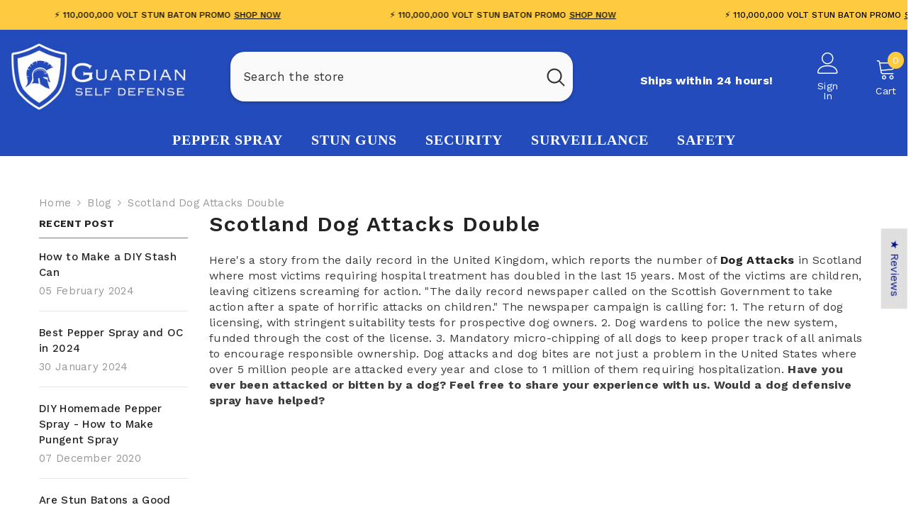

--- FILE ---
content_type: text/html; charset=utf-8
request_url: https://www.guardian-self-defense.com/blogs/security/scotland-dog-attacks-double
body_size: 78858
content:
<!doctype html><html class="no-js" lang="en">
    <head>
	<!-- Added by AVADA SEO Suite -->
	









<script>
  const avadaLightJsExclude = ['cdn.nfcube.com', 'assets/ecom.js', 'variant-title-king', 'linked_options_variants', 'smile-loader.js', 'smart-product-filter-search', 'rivo-loyalty-referrals', 'avada-cookie-consent', 'consentmo-gdpr', 'quinn'];
  const avadaLightJsInclude = ['https://www.googletagmanager.com/', 'https://connect.facebook.net/', 'https://business-api.tiktok.com/', 'https://static.klaviyo.com/'];
  window.AVADA_SPEED_BLACKLIST = avadaLightJsInclude.map(item => new RegExp(item, 'i'));
  window.AVADA_SPEED_WHITELIST = avadaLightJsExclude.map(item => new RegExp(item, 'i'));
</script>

<script>
  const isSpeedUpEnable = !1741336265113 || Date.now() < 1741336265113;
  if (isSpeedUpEnable) {
    const avadaSpeedUp=0.5;
    if(isSpeedUpEnable) {
  function _0x55aa(_0x575858,_0x2fd0be){const _0x30a92f=_0x1cb5();return _0x55aa=function(_0x4e8b41,_0xcd1690){_0x4e8b41=_0x4e8b41-(0xb5e+0xd*0x147+-0x1b1a);let _0x1c09f7=_0x30a92f[_0x4e8b41];return _0x1c09f7;},_0x55aa(_0x575858,_0x2fd0be);}(function(_0x4ad4dc,_0x42545f){const _0x5c7741=_0x55aa,_0x323f4d=_0x4ad4dc();while(!![]){try{const _0x588ea5=parseInt(_0x5c7741(0x10c))/(0xb6f+-0x1853+0xce5)*(-parseInt(_0x5c7741(0x157))/(-0x2363*0x1+0x1dd4+0x591*0x1))+-parseInt(_0x5c7741(0x171))/(0x269b+-0xeb+-0xf*0x283)*(parseInt(_0x5c7741(0x116))/(0x2e1+0x1*0x17b3+-0x110*0x19))+-parseInt(_0x5c7741(0x147))/(-0x1489+-0x312*0x6+0x26fa*0x1)+-parseInt(_0x5c7741(0xfa))/(-0x744+0x1*0xb5d+-0x413)*(-parseInt(_0x5c7741(0x102))/(-0x1e87+0x9e*-0x16+0x2c22))+parseInt(_0x5c7741(0x136))/(0x1e2d+0x1498+-0x1a3*0x1f)+parseInt(_0x5c7741(0x16e))/(0x460+0x1d96+0x3*-0xb4f)*(-parseInt(_0x5c7741(0xe3))/(-0x9ca+-0x1*-0x93f+0x1*0x95))+parseInt(_0x5c7741(0xf8))/(-0x1f73*0x1+0x6*-0x510+0x3dde);if(_0x588ea5===_0x42545f)break;else _0x323f4d['push'](_0x323f4d['shift']());}catch(_0x5d6d7e){_0x323f4d['push'](_0x323f4d['shift']());}}}(_0x1cb5,-0x193549+0x5dc3*-0x31+-0x2f963*-0x13),(function(){const _0x5cb2b4=_0x55aa,_0x23f9e9={'yXGBq':function(_0x237aef,_0x385938){return _0x237aef!==_0x385938;},'XduVF':function(_0x21018d,_0x56ff60){return _0x21018d===_0x56ff60;},'RChnz':_0x5cb2b4(0xf4)+_0x5cb2b4(0xe9)+_0x5cb2b4(0x14a),'TAsuR':function(_0xe21eca,_0x33e114){return _0xe21eca%_0x33e114;},'EvLYw':function(_0x1326ad,_0x261d04){return _0x1326ad!==_0x261d04;},'nnhAQ':_0x5cb2b4(0x107),'swpMF':_0x5cb2b4(0x16d),'plMMu':_0x5cb2b4(0xe8)+_0x5cb2b4(0x135),'PqBPA':function(_0x2ba85c,_0x35b541){return _0x2ba85c<_0x35b541;},'NKPCA':_0x5cb2b4(0xfc),'TINqh':function(_0x4116e3,_0x3ffd02,_0x2c8722){return _0x4116e3(_0x3ffd02,_0x2c8722);},'BAueN':_0x5cb2b4(0x120),'NgloT':_0x5cb2b4(0x14c),'ThSSU':function(_0xeb212a,_0x4341c1){return _0xeb212a+_0x4341c1;},'lDDHN':function(_0x4a1a48,_0x45ebfb){return _0x4a1a48 instanceof _0x45ebfb;},'toAYB':function(_0xcf0fa9,_0xf5fa6a){return _0xcf0fa9 instanceof _0xf5fa6a;},'VMiyW':function(_0x5300e4,_0x44e0f4){return _0x5300e4(_0x44e0f4);},'iyhbw':_0x5cb2b4(0x119),'zuWfR':function(_0x19c3e4,_0x4ee6e8){return _0x19c3e4<_0x4ee6e8;},'vEmrv':function(_0xd798cf,_0x5ea2dd){return _0xd798cf!==_0x5ea2dd;},'yxERj':function(_0x24b03b,_0x5aa292){return _0x24b03b||_0x5aa292;},'MZpwM':_0x5cb2b4(0x110)+_0x5cb2b4(0x109)+'pt','IeUHK':function(_0x5a4c7e,_0x2edf70){return _0x5a4c7e-_0x2edf70;},'Idvge':function(_0x3b526e,_0x36b469){return _0x3b526e<_0x36b469;},'qRwfm':_0x5cb2b4(0x16b)+_0x5cb2b4(0xf1),'CvXDN':function(_0x4b4208,_0x1db216){return _0x4b4208<_0x1db216;},'acPIM':function(_0x7d44b7,_0x3020d2){return _0x7d44b7(_0x3020d2);},'MyLMO':function(_0x22d4b2,_0xe7a6a0){return _0x22d4b2<_0xe7a6a0;},'boDyh':function(_0x176992,_0x346381,_0xab7fc){return _0x176992(_0x346381,_0xab7fc);},'ZANXD':_0x5cb2b4(0x10f)+_0x5cb2b4(0x12a)+_0x5cb2b4(0x142),'CXwRZ':_0x5cb2b4(0x123)+_0x5cb2b4(0x15f),'AuMHM':_0x5cb2b4(0x161),'KUuFZ':_0x5cb2b4(0xe6),'MSwtw':_0x5cb2b4(0x13a),'ERvPB':_0x5cb2b4(0x134),'ycTDj':_0x5cb2b4(0x15b),'Tvhir':_0x5cb2b4(0x154)},_0x469be1=_0x23f9e9[_0x5cb2b4(0x153)],_0x36fe07={'blacklist':window[_0x5cb2b4(0x11f)+_0x5cb2b4(0x115)+'T'],'whitelist':window[_0x5cb2b4(0x11f)+_0x5cb2b4(0x13e)+'T']},_0x26516a={'blacklisted':[]},_0x34e4a6=(_0x2be2f5,_0x25b3b2)=>{const _0x80dd2=_0x5cb2b4;if(_0x2be2f5&&(!_0x25b3b2||_0x23f9e9[_0x80dd2(0x13b)](_0x25b3b2,_0x469be1))&&(!_0x36fe07[_0x80dd2(0x170)]||_0x36fe07[_0x80dd2(0x170)][_0x80dd2(0x151)](_0xa5c7cf=>_0xa5c7cf[_0x80dd2(0x12b)](_0x2be2f5)))&&(!_0x36fe07[_0x80dd2(0x165)]||_0x36fe07[_0x80dd2(0x165)][_0x80dd2(0x156)](_0x4e2570=>!_0x4e2570[_0x80dd2(0x12b)](_0x2be2f5)))&&_0x23f9e9[_0x80dd2(0xf7)](avadaSpeedUp,0x5*0x256+-0x1*0x66c+-0x542+0.5)&&_0x2be2f5[_0x80dd2(0x137)](_0x23f9e9[_0x80dd2(0xe7)])){const _0x413c89=_0x2be2f5[_0x80dd2(0x16c)];return _0x23f9e9[_0x80dd2(0xf7)](_0x23f9e9[_0x80dd2(0x11e)](_0x413c89,-0x1deb*-0x1+0xf13+-0x2cfc),0x1176+-0x78b*0x5+0x1441);}return _0x2be2f5&&(!_0x25b3b2||_0x23f9e9[_0x80dd2(0xed)](_0x25b3b2,_0x469be1))&&(!_0x36fe07[_0x80dd2(0x170)]||_0x36fe07[_0x80dd2(0x170)][_0x80dd2(0x151)](_0x3d689d=>_0x3d689d[_0x80dd2(0x12b)](_0x2be2f5)))&&(!_0x36fe07[_0x80dd2(0x165)]||_0x36fe07[_0x80dd2(0x165)][_0x80dd2(0x156)](_0x26a7b3=>!_0x26a7b3[_0x80dd2(0x12b)](_0x2be2f5)));},_0x11462f=function(_0x42927f){const _0x346823=_0x5cb2b4,_0x5426ae=_0x42927f[_0x346823(0x159)+'te'](_0x23f9e9[_0x346823(0x14e)]);return _0x36fe07[_0x346823(0x170)]&&_0x36fe07[_0x346823(0x170)][_0x346823(0x156)](_0x107b0d=>!_0x107b0d[_0x346823(0x12b)](_0x5426ae))||_0x36fe07[_0x346823(0x165)]&&_0x36fe07[_0x346823(0x165)][_0x346823(0x151)](_0x1e7160=>_0x1e7160[_0x346823(0x12b)](_0x5426ae));},_0x39299f=new MutationObserver(_0x45c995=>{const _0x21802a=_0x5cb2b4,_0x3bc801={'mafxh':function(_0x6f9c57,_0x229989){const _0x9d39b1=_0x55aa;return _0x23f9e9[_0x9d39b1(0xf7)](_0x6f9c57,_0x229989);},'SrchE':_0x23f9e9[_0x21802a(0xe2)],'pvjbV':_0x23f9e9[_0x21802a(0xf6)]};for(let _0x333494=-0x7d7+-0x893+0x106a;_0x23f9e9[_0x21802a(0x158)](_0x333494,_0x45c995[_0x21802a(0x16c)]);_0x333494++){const {addedNodes:_0x1b685b}=_0x45c995[_0x333494];for(let _0x2f087=0x1f03+0x84b+0x1*-0x274e;_0x23f9e9[_0x21802a(0x158)](_0x2f087,_0x1b685b[_0x21802a(0x16c)]);_0x2f087++){const _0x4e5bac=_0x1b685b[_0x2f087];if(_0x23f9e9[_0x21802a(0xf7)](_0x4e5bac[_0x21802a(0x121)],-0x1f3a+-0x1*0x1b93+-0x3*-0x139a)&&_0x23f9e9[_0x21802a(0xf7)](_0x4e5bac[_0x21802a(0x152)],_0x23f9e9[_0x21802a(0xe0)])){const _0x5d9a67=_0x4e5bac[_0x21802a(0x107)],_0x3fb522=_0x4e5bac[_0x21802a(0x16d)];if(_0x23f9e9[_0x21802a(0x103)](_0x34e4a6,_0x5d9a67,_0x3fb522)){_0x26516a[_0x21802a(0x160)+'d'][_0x21802a(0x128)]([_0x4e5bac,_0x4e5bac[_0x21802a(0x16d)]]),_0x4e5bac[_0x21802a(0x16d)]=_0x469be1;const _0x1e52da=function(_0x2c95ff){const _0x359b13=_0x21802a;if(_0x3bc801[_0x359b13(0x118)](_0x4e5bac[_0x359b13(0x159)+'te'](_0x3bc801[_0x359b13(0x166)]),_0x469be1))_0x2c95ff[_0x359b13(0x112)+_0x359b13(0x150)]();_0x4e5bac[_0x359b13(0xec)+_0x359b13(0x130)](_0x3bc801[_0x359b13(0xe4)],_0x1e52da);};_0x4e5bac[_0x21802a(0x12d)+_0x21802a(0x163)](_0x23f9e9[_0x21802a(0xf6)],_0x1e52da),_0x4e5bac[_0x21802a(0x12c)+_0x21802a(0x131)]&&_0x4e5bac[_0x21802a(0x12c)+_0x21802a(0x131)][_0x21802a(0x11a)+'d'](_0x4e5bac);}}}}});_0x39299f[_0x5cb2b4(0x105)](document[_0x5cb2b4(0x10b)+_0x5cb2b4(0x16a)],{'childList':!![],'subtree':!![]});const _0x2910a9=/[|\\{}()\[\]^$+*?.]/g,_0xa9f173=function(..._0x1baa33){const _0x3053cc=_0x5cb2b4,_0x2e6f61={'mMWha':function(_0x158c76,_0x5c404b){const _0x25a05c=_0x55aa;return _0x23f9e9[_0x25a05c(0xf7)](_0x158c76,_0x5c404b);},'BXirI':_0x23f9e9[_0x3053cc(0x141)],'COGok':function(_0x421bf7,_0x55453a){const _0x4fd417=_0x3053cc;return _0x23f9e9[_0x4fd417(0x167)](_0x421bf7,_0x55453a);},'XLSAp':function(_0x193984,_0x35c446){const _0x5bbecf=_0x3053cc;return _0x23f9e9[_0x5bbecf(0xed)](_0x193984,_0x35c446);},'EygRw':function(_0xfbb69c,_0x21b15d){const _0xe5c840=_0x3053cc;return _0x23f9e9[_0xe5c840(0x104)](_0xfbb69c,_0x21b15d);},'xZuNx':_0x23f9e9[_0x3053cc(0x139)],'SBUaW':function(_0x5739bf,_0x2c2fab){const _0x42cbb1=_0x3053cc;return _0x23f9e9[_0x42cbb1(0x172)](_0x5739bf,_0x2c2fab);},'EAoTR':function(_0x123b29,_0x5b29bf){const _0x2828d2=_0x3053cc;return _0x23f9e9[_0x2828d2(0x11d)](_0x123b29,_0x5b29bf);},'cdYdq':_0x23f9e9[_0x3053cc(0x14e)],'WzJcf':_0x23f9e9[_0x3053cc(0xe2)],'nytPK':function(_0x53f733,_0x4ad021){const _0x4f0333=_0x3053cc;return _0x23f9e9[_0x4f0333(0x148)](_0x53f733,_0x4ad021);},'oUrHG':_0x23f9e9[_0x3053cc(0x14d)],'dnxjX':function(_0xed6b5f,_0x573f55){const _0x57aa03=_0x3053cc;return _0x23f9e9[_0x57aa03(0x15a)](_0xed6b5f,_0x573f55);}};_0x23f9e9[_0x3053cc(0x15d)](_0x1baa33[_0x3053cc(0x16c)],-0x1a3*-0x9+-0xf9*0xb+-0x407*0x1)?(_0x36fe07[_0x3053cc(0x170)]=[],_0x36fe07[_0x3053cc(0x165)]=[]):(_0x36fe07[_0x3053cc(0x170)]&&(_0x36fe07[_0x3053cc(0x170)]=_0x36fe07[_0x3053cc(0x170)][_0x3053cc(0x106)](_0xa8e001=>_0x1baa33[_0x3053cc(0x156)](_0x4a8a28=>{const _0x2e425b=_0x3053cc;if(_0x2e6f61[_0x2e425b(0x111)](typeof _0x4a8a28,_0x2e6f61[_0x2e425b(0x155)]))return!_0xa8e001[_0x2e425b(0x12b)](_0x4a8a28);else{if(_0x2e6f61[_0x2e425b(0xeb)](_0x4a8a28,RegExp))return _0x2e6f61[_0x2e425b(0x145)](_0xa8e001[_0x2e425b(0xdf)](),_0x4a8a28[_0x2e425b(0xdf)]());}}))),_0x36fe07[_0x3053cc(0x165)]&&(_0x36fe07[_0x3053cc(0x165)]=[..._0x36fe07[_0x3053cc(0x165)],..._0x1baa33[_0x3053cc(0xff)](_0x4e4c02=>{const _0x7c755c=_0x3053cc;if(_0x23f9e9[_0x7c755c(0xf7)](typeof _0x4e4c02,_0x23f9e9[_0x7c755c(0x141)])){const _0x932437=_0x4e4c02[_0x7c755c(0xea)](_0x2910a9,_0x23f9e9[_0x7c755c(0x16f)]),_0x34e686=_0x23f9e9[_0x7c755c(0xf0)](_0x23f9e9[_0x7c755c(0xf0)]('.*',_0x932437),'.*');if(_0x36fe07[_0x7c755c(0x165)][_0x7c755c(0x156)](_0x21ef9a=>_0x21ef9a[_0x7c755c(0xdf)]()!==_0x34e686[_0x7c755c(0xdf)]()))return new RegExp(_0x34e686);}else{if(_0x23f9e9[_0x7c755c(0x117)](_0x4e4c02,RegExp)){if(_0x36fe07[_0x7c755c(0x165)][_0x7c755c(0x156)](_0x5a3f09=>_0x5a3f09[_0x7c755c(0xdf)]()!==_0x4e4c02[_0x7c755c(0xdf)]()))return _0x4e4c02;}}return null;})[_0x3053cc(0x106)](Boolean)]));const _0x3eeb55=document[_0x3053cc(0x11b)+_0x3053cc(0x10e)](_0x23f9e9[_0x3053cc(0xf0)](_0x23f9e9[_0x3053cc(0xf0)](_0x23f9e9[_0x3053cc(0x122)],_0x469be1),'"]'));for(let _0xf831f7=-0x21aa+-0x1793+0x393d*0x1;_0x23f9e9[_0x3053cc(0x14b)](_0xf831f7,_0x3eeb55[_0x3053cc(0x16c)]);_0xf831f7++){const _0x5868cb=_0x3eeb55[_0xf831f7];_0x23f9e9[_0x3053cc(0x132)](_0x11462f,_0x5868cb)&&(_0x26516a[_0x3053cc(0x160)+'d'][_0x3053cc(0x128)]([_0x5868cb,_0x23f9e9[_0x3053cc(0x14d)]]),_0x5868cb[_0x3053cc(0x12c)+_0x3053cc(0x131)][_0x3053cc(0x11a)+'d'](_0x5868cb));}let _0xdf8cd0=-0x17da+0x2461+-0xc87*0x1;[..._0x26516a[_0x3053cc(0x160)+'d']][_0x3053cc(0x10d)](([_0x226aeb,_0x33eaa7],_0xe33bca)=>{const _0x2aa7bf=_0x3053cc;if(_0x2e6f61[_0x2aa7bf(0x143)](_0x11462f,_0x226aeb)){const _0x41da0d=document[_0x2aa7bf(0x11c)+_0x2aa7bf(0x131)](_0x2e6f61[_0x2aa7bf(0x127)]);for(let _0x6784c7=0xd7b+-0xaa5+-0x2d6;_0x2e6f61[_0x2aa7bf(0x164)](_0x6784c7,_0x226aeb[_0x2aa7bf(0xe5)][_0x2aa7bf(0x16c)]);_0x6784c7++){const _0x4ca758=_0x226aeb[_0x2aa7bf(0xe5)][_0x6784c7];_0x2e6f61[_0x2aa7bf(0x12f)](_0x4ca758[_0x2aa7bf(0x133)],_0x2e6f61[_0x2aa7bf(0x13f)])&&_0x2e6f61[_0x2aa7bf(0x145)](_0x4ca758[_0x2aa7bf(0x133)],_0x2e6f61[_0x2aa7bf(0x100)])&&_0x41da0d[_0x2aa7bf(0xe1)+'te'](_0x4ca758[_0x2aa7bf(0x133)],_0x226aeb[_0x2aa7bf(0xe5)][_0x6784c7][_0x2aa7bf(0x12e)]);}_0x41da0d[_0x2aa7bf(0xe1)+'te'](_0x2e6f61[_0x2aa7bf(0x13f)],_0x226aeb[_0x2aa7bf(0x107)]),_0x41da0d[_0x2aa7bf(0xe1)+'te'](_0x2e6f61[_0x2aa7bf(0x100)],_0x2e6f61[_0x2aa7bf(0x101)](_0x33eaa7,_0x2e6f61[_0x2aa7bf(0x126)])),document[_0x2aa7bf(0x113)][_0x2aa7bf(0x146)+'d'](_0x41da0d),_0x26516a[_0x2aa7bf(0x160)+'d'][_0x2aa7bf(0x162)](_0x2e6f61[_0x2aa7bf(0x13d)](_0xe33bca,_0xdf8cd0),-0x105d*0x2+0x1*-0xeaa+0x2f65),_0xdf8cd0++;}}),_0x36fe07[_0x3053cc(0x170)]&&_0x23f9e9[_0x3053cc(0xf3)](_0x36fe07[_0x3053cc(0x170)][_0x3053cc(0x16c)],0x10f2+-0x1a42+0x951)&&_0x39299f[_0x3053cc(0x15c)]();},_0x4c2397=document[_0x5cb2b4(0x11c)+_0x5cb2b4(0x131)],_0x573f89={'src':Object[_0x5cb2b4(0x14f)+_0x5cb2b4(0xfd)+_0x5cb2b4(0x144)](HTMLScriptElement[_0x5cb2b4(0xf9)],_0x23f9e9[_0x5cb2b4(0x14e)]),'type':Object[_0x5cb2b4(0x14f)+_0x5cb2b4(0xfd)+_0x5cb2b4(0x144)](HTMLScriptElement[_0x5cb2b4(0xf9)],_0x23f9e9[_0x5cb2b4(0xe2)])};document[_0x5cb2b4(0x11c)+_0x5cb2b4(0x131)]=function(..._0x4db605){const _0x1480b5=_0x5cb2b4,_0x3a6982={'KNNxG':function(_0x32fa39,_0x2a57e4,_0x3cc08f){const _0x5ead12=_0x55aa;return _0x23f9e9[_0x5ead12(0x169)](_0x32fa39,_0x2a57e4,_0x3cc08f);}};if(_0x23f9e9[_0x1480b5(0x13b)](_0x4db605[-0x4*-0x376+0x4*0x2f+-0xe94][_0x1480b5(0x140)+'e'](),_0x23f9e9[_0x1480b5(0x139)]))return _0x4c2397[_0x1480b5(0x114)](document)(..._0x4db605);const _0x2f091d=_0x4c2397[_0x1480b5(0x114)](document)(..._0x4db605);try{Object[_0x1480b5(0xf2)+_0x1480b5(0x149)](_0x2f091d,{'src':{..._0x573f89[_0x1480b5(0x107)],'set'(_0x3ae2bc){const _0x5d6fdc=_0x1480b5;_0x3a6982[_0x5d6fdc(0x129)](_0x34e4a6,_0x3ae2bc,_0x2f091d[_0x5d6fdc(0x16d)])&&_0x573f89[_0x5d6fdc(0x16d)][_0x5d6fdc(0x10a)][_0x5d6fdc(0x125)](this,_0x469be1),_0x573f89[_0x5d6fdc(0x107)][_0x5d6fdc(0x10a)][_0x5d6fdc(0x125)](this,_0x3ae2bc);}},'type':{..._0x573f89[_0x1480b5(0x16d)],'get'(){const _0x436e9e=_0x1480b5,_0x4b63b9=_0x573f89[_0x436e9e(0x16d)][_0x436e9e(0xfb)][_0x436e9e(0x125)](this);if(_0x23f9e9[_0x436e9e(0xf7)](_0x4b63b9,_0x469be1)||_0x23f9e9[_0x436e9e(0x103)](_0x34e4a6,this[_0x436e9e(0x107)],_0x4b63b9))return null;return _0x4b63b9;},'set'(_0x174ea3){const _0x1dff57=_0x1480b5,_0xa2fd13=_0x23f9e9[_0x1dff57(0x103)](_0x34e4a6,_0x2f091d[_0x1dff57(0x107)],_0x2f091d[_0x1dff57(0x16d)])?_0x469be1:_0x174ea3;_0x573f89[_0x1dff57(0x16d)][_0x1dff57(0x10a)][_0x1dff57(0x125)](this,_0xa2fd13);}}}),_0x2f091d[_0x1480b5(0xe1)+'te']=function(_0x5b0870,_0x8c60d5){const _0xab22d4=_0x1480b5;if(_0x23f9e9[_0xab22d4(0xf7)](_0x5b0870,_0x23f9e9[_0xab22d4(0xe2)])||_0x23f9e9[_0xab22d4(0xf7)](_0x5b0870,_0x23f9e9[_0xab22d4(0x14e)]))_0x2f091d[_0x5b0870]=_0x8c60d5;else HTMLScriptElement[_0xab22d4(0xf9)][_0xab22d4(0xe1)+'te'][_0xab22d4(0x125)](_0x2f091d,_0x5b0870,_0x8c60d5);};}catch(_0x5a9461){console[_0x1480b5(0x168)](_0x23f9e9[_0x1480b5(0xef)],_0x5a9461);}return _0x2f091d;};const _0x5883c5=[_0x23f9e9[_0x5cb2b4(0xfe)],_0x23f9e9[_0x5cb2b4(0x13c)],_0x23f9e9[_0x5cb2b4(0xf5)],_0x23f9e9[_0x5cb2b4(0x15e)],_0x23f9e9[_0x5cb2b4(0x138)],_0x23f9e9[_0x5cb2b4(0x124)]],_0x4ab8d2=_0x5883c5[_0x5cb2b4(0xff)](_0x439d08=>{return{'type':_0x439d08,'listener':()=>_0xa9f173(),'options':{'passive':!![]}};});_0x4ab8d2[_0x5cb2b4(0x10d)](_0x4d3535=>{const _0x3882ab=_0x5cb2b4;document[_0x3882ab(0x12d)+_0x3882ab(0x163)](_0x4d3535[_0x3882ab(0x16d)],_0x4d3535[_0x3882ab(0xee)],_0x4d3535[_0x3882ab(0x108)]);});}()));function _0x1cb5(){const _0x15f8e0=['ault','some','tagName','CXwRZ','wheel','BXirI','every','6lYvYYX','PqBPA','getAttribu','IeUHK','touchstart','disconnect','Idvge','ERvPB','/blocked','blackliste','keydown','splice','stener','SBUaW','whitelist','SrchE','toAYB','warn','boDyh','ement','script[typ','length','type','346347wGqEBH','NgloT','blacklist','33OVoYHk','zuWfR','toString','NKPCA','setAttribu','swpMF','230EEqEiq','pvjbV','attributes','mousemove','RChnz','beforescri','y.com/exte','replace','COGok','removeEven','EvLYw','listener','ZANXD','ThSSU','e="','defineProp','MyLMO','cdn.shopif','MSwtw','plMMu','XduVF','22621984JRJQxz','prototype','8818116NVbcZr','get','SCRIPT','ertyDescri','AuMHM','map','WzJcf','nytPK','7kiZatp','TINqh','VMiyW','observe','filter','src','options','n/javascri','set','documentEl','478083wuqgQV','forEach','torAll','Avada cann','applicatio','mMWha','preventDef','head','bind','D_BLACKLIS','75496skzGVx','lDDHN','mafxh','script','removeChil','querySelec','createElem','vEmrv','TAsuR','AVADA_SPEE','string','nodeType','qRwfm','javascript','Tvhir','call','oUrHG','xZuNx','push','KNNxG','ot lazy lo','test','parentElem','addEventLi','value','EAoTR','tListener','ent','acPIM','name','touchmove','ptexecute','6968312SmqlIb','includes','ycTDj','iyhbw','touchend','yXGBq','KUuFZ','dnxjX','D_WHITELIS','cdYdq','toLowerCas','BAueN','ad script','EygRw','ptor','XLSAp','appendChil','4975500NoPAFA','yxERj','erties','nsions','CvXDN','\$&','MZpwM','nnhAQ','getOwnProp'];_0x1cb5=function(){return _0x15f8e0;};return _0x1cb5();}
}
    class LightJsLoader{constructor(e){this.jQs=[],this.listener=this.handleListener.bind(this,e),this.scripts=["default","defer","async"].reduce(((e,t)=>({...e,[t]:[]})),{});const t=this;e.forEach((e=>window.addEventListener(e,t.listener,{passive:!0})))}handleListener(e){const t=this;return e.forEach((e=>window.removeEventListener(e,t.listener))),"complete"===document.readyState?this.handleDOM():document.addEventListener("readystatechange",(e=>{if("complete"===e.target.readyState)return setTimeout(t.handleDOM.bind(t),1)}))}async handleDOM(){this.suspendEvent(),this.suspendJQuery(),this.findScripts(),this.preloadScripts();for(const e of Object.keys(this.scripts))await this.replaceScripts(this.scripts[e]);for(const e of["DOMContentLoaded","readystatechange"])await this.requestRepaint(),document.dispatchEvent(new Event("lightJS-"+e));document.lightJSonreadystatechange&&document.lightJSonreadystatechange();for(const e of["DOMContentLoaded","load"])await this.requestRepaint(),window.dispatchEvent(new Event("lightJS-"+e));await this.requestRepaint(),window.lightJSonload&&window.lightJSonload(),await this.requestRepaint(),this.jQs.forEach((e=>e(window).trigger("lightJS-jquery-load"))),window.dispatchEvent(new Event("lightJS-pageshow")),await this.requestRepaint(),window.lightJSonpageshow&&window.lightJSonpageshow()}async requestRepaint(){return new Promise((e=>requestAnimationFrame(e)))}findScripts(){document.querySelectorAll("script[type=lightJs]").forEach((e=>{e.hasAttribute("src")?e.hasAttribute("async")&&e.async?this.scripts.async.push(e):e.hasAttribute("defer")&&e.defer?this.scripts.defer.push(e):this.scripts.default.push(e):this.scripts.default.push(e)}))}preloadScripts(){const e=this,t=Object.keys(this.scripts).reduce(((t,n)=>[...t,...e.scripts[n]]),[]),n=document.createDocumentFragment();t.forEach((e=>{const t=e.getAttribute("src");if(!t)return;const s=document.createElement("link");s.href=t,s.rel="preload",s.as="script",n.appendChild(s)})),document.head.appendChild(n)}async replaceScripts(e){let t;for(;t=e.shift();)await this.requestRepaint(),new Promise((e=>{const n=document.createElement("script");[...t.attributes].forEach((e=>{"type"!==e.nodeName&&n.setAttribute(e.nodeName,e.nodeValue)})),t.hasAttribute("src")?(n.addEventListener("load",e),n.addEventListener("error",e)):(n.text=t.text,e()),t.parentNode.replaceChild(n,t)}))}suspendEvent(){const e={};[{obj:document,name:"DOMContentLoaded"},{obj:window,name:"DOMContentLoaded"},{obj:window,name:"load"},{obj:window,name:"pageshow"},{obj:document,name:"readystatechange"}].map((t=>function(t,n){function s(n){return e[t].list.indexOf(n)>=0?"lightJS-"+n:n}e[t]||(e[t]={list:[n],add:t.addEventListener,remove:t.removeEventListener},t.addEventListener=(...n)=>{n[0]=s(n[0]),e[t].add.apply(t,n)},t.removeEventListener=(...n)=>{n[0]=s(n[0]),e[t].remove.apply(t,n)})}(t.obj,t.name))),[{obj:document,name:"onreadystatechange"},{obj:window,name:"onpageshow"}].map((e=>function(e,t){let n=e[t];Object.defineProperty(e,t,{get:()=>n||function(){},set:s=>{e["lightJS"+t]=n=s}})}(e.obj,e.name)))}suspendJQuery(){const e=this;let t=window.jQuery;Object.defineProperty(window,"jQuery",{get:()=>t,set(n){if(!n||!n.fn||!e.jQs.includes(n))return void(t=n);n.fn.ready=n.fn.init.prototype.ready=e=>{e.bind(document)(n)};const s=n.fn.on;n.fn.on=n.fn.init.prototype.on=function(...e){if(window!==this[0])return s.apply(this,e),this;const t=e=>e.split(" ").map((e=>"load"===e||0===e.indexOf("load.")?"lightJS-jquery-load":e)).join(" ");return"string"==typeof e[0]||e[0]instanceof String?(e[0]=t(e[0]),s.apply(this,e),this):("object"==typeof e[0]&&Object.keys(e[0]).forEach((n=>{delete Object.assign(e[0],{[t(n)]:e[0][n]})[n]})),s.apply(this,e),this)},e.jQs.push(n),t=n}})}}
new LightJsLoader(["keydown","mousemove","touchend","touchmove","touchstart","wheel"]);
  }
</script>



<!-- Added by AVADA SEO Suite: Article Structured Data -->
<script type="application/ld+json">{
"@context": "https://schema.org/",
"@type": "Article",
"@id": "392527151253",
"articleBody": "Here\u0026#39;s a story from the daily record in the United Kingdom, which reports the number of  Dog Attacks in Scotland where most victims requiring hospital treatment has doubled in the last 15 years. Most of the victims are children, leaving citizens screaming for action.\u0026quot;The daily record newspaper called on the Scottish Government to take action after a spate of horrific attacks on children.\u0026quot;The newspaper campaign is calling for: 1.\tThe return of dog licensing, with stringent suitability tests for prospective dog owners.2.\tDog wardens to police the new system, funded through the cost of the license.3.\tMandatory micro-chipping of all dogs to keep proper track of all animals to encourage responsible ownership.Dog attacks and dog bites are not just a problem in the United States where over 5 million people are attacked every year and close to 1 million of them requiring hospitalization. Have you ever been attacked or bitten by a dog? Feel free to share your experience with us. Would a dog defensive spray have helped?  click image for more infoThe best way you can defend against the dog attack is with the self-defense product such as this Sabre brand  Protector Dog Spray that contains as many as 25 short bursts up to 15 feet away.Guardian Self-Defense \u0026amp;amp; Security Products LLC is one of the largest most trusted online distributors of non-lethal self-defense items and surveillance equipment in the US. We specialize in premium pepper spray, mace, personal alarms, stun batons and more. We are \u0026quot;The Self Defense Product Experts\u0026quot;!",
"mainEntityOfPage": {
  "@type": "WebPage",
  "@id": "https:\/\/www.guardian-self-defense.com"
},
"headline": "Scotland Dog Attacks Double",

"datePublished": "2014-02-12T00:00:00Z",
"dateCreated": "2020-10-22T10:11:26Z",
"dateModified": "2020-10-22T14:19:54Z",
"author": {
  "@type": "Person",
  "name": "Bryan Buckner"
},
"publisher": {
  "@type": "Organization",
  "logo": {
    "@type": "ImageObject",
    "url": "https:\/\/www.guardian-self-defense.com\/cdn\/shopifycloud\/storefront\/assets\/no-image-2048-a2addb12.gif"
  },
  "name": "Guardian Self Defense"
}
}</script>
<!-- /Added by AVADA SEO Suite --><!-- Added by AVADA SEO Suite: Breadcrumb Structured Data  -->
<script type="application/ld+json">{
  "@context": "https://schema.org",
  "@type": "BreadcrumbList",
  "itemListElement": [{
    "@type": "ListItem",
    "position": 1,
    "name": "Home",
    "item": "https://www.guardian-self-defense.com"
  }, {
    "@type": "ListItem",
    "position": 2,
    "name": "Blog",
    "item": "https://www.guardian-self-defense.com/blogs/security"
  }, {
    "@type": "ListItem",
    "position": 3,
    "name": "Scotland Dog Attacks Double",
    "item": "https://www.guardian-self-defense.com/blogs/security/scotland-dog-attacks-double"
  }]
}
</script>
<!-- Added by AVADA SEO Suite -->





	<!-- /Added by AVADA SEO Suite -->
        <meta charset="utf-8">
        <meta http-equiv="X-UA-Compatible" content="IE=edge">
        <meta name="viewport" content="width=device-width,initial-scale=1">
        <meta name="theme-color" content="">
        <link rel="canonical" href="https://www.guardian-self-defense.com/blogs/security/scotland-dog-attacks-double">
        <link rel="canonical" href="https://www.guardian-self-defense.com/blogs/security/scotland-dog-attacks-double" canonical-shop-url="https://www.guardian-self-defense.com/"><link rel="shortcut icon" href="//www.guardian-self-defense.com/cdn/shop/files/guardian_self_defense_favicon_32x32.png?v=1614331367" type="image/png"><link rel="preconnect" href="https://cdn.shopify.com" crossorigin>
        <title>Scotland Dog Attacks Double  &ndash; Guardian Self Defense</title><meta name="description" content="Here&#39;s a story from the daily record in the United Kingdom, which reports the number of Dog Attacks in Scotland where most victims requiring hospital treatment has doubled in the last 15 years. Most of the victims are children, leaving citizens screaming for action. &quot;The daily record newspaper called on the Scottish Go">

<meta property="og:site_name" content="Guardian Self Defense">
<meta property="og:url" content="https://www.guardian-self-defense.com/blogs/security/scotland-dog-attacks-double">
<meta property="og:title" content="Scotland Dog Attacks Double">
<meta property="og:type" content="article">
<meta property="og:description" content="Here&#39;s a story from the daily record in the United Kingdom, which reports the number of Dog Attacks in Scotland where most victims requiring hospital treatment has doubled in the last 15 years. Most of the victims are children, leaving citizens screaming for action. &quot;The daily record newspaper called on the Scottish Go"><meta property="og:image" content="http://www.guardian-self-defense.com/cdn/shop/files/guardian-self-defense-logo-header.png?v=1699563582">
  <meta property="og:image:secure_url" content="https://www.guardian-self-defense.com/cdn/shop/files/guardian-self-defense-logo-header.png?v=1699563582">
  <meta property="og:image:width" content="1200">
  <meta property="og:image:height" content="628"><meta name="twitter:card" content="summary_large_image">
<meta name="twitter:title" content="Scotland Dog Attacks Double">
<meta name="twitter:description" content="Here&#39;s a story from the daily record in the United Kingdom, which reports the number of Dog Attacks in Scotland where most victims requiring hospital treatment has doubled in the last 15 years. Most of the victims are children, leaving citizens screaming for action. &quot;The daily record newspaper called on the Scottish Go">

        <script>window.performance && window.performance.mark && window.performance.mark('shopify.content_for_header.start');</script><meta name="google-site-verification" content="8fDS5zqRP3YIZqx2bx66Rh3Z__ni0WwgNlc5T-NTVsU">
<meta id="shopify-digital-wallet" name="shopify-digital-wallet" content="/48723493013/digital_wallets/dialog">
<link rel="alternate" type="application/atom+xml" title="Feed" href="/blogs/security.atom" />
<script async="async" src="/checkouts/internal/preloads.js?locale=en-US"></script>
<script id="shopify-features" type="application/json">{"accessToken":"514d0aa5adffe6cacc51c752b0fd09bd","betas":["rich-media-storefront-analytics"],"domain":"www.guardian-self-defense.com","predictiveSearch":true,"shopId":48723493013,"locale":"en"}</script>
<script>var Shopify = Shopify || {};
Shopify.shop = "guardian-self-defense.myshopify.com";
Shopify.locale = "en";
Shopify.currency = {"active":"USD","rate":"1.0"};
Shopify.country = "US";
Shopify.theme = {"name":"Ella-6-5-3-theme-source","id":137741926619,"schema_name":"Ella","schema_version":"6.5.3","theme_store_id":null,"role":"main"};
Shopify.theme.handle = "null";
Shopify.theme.style = {"id":null,"handle":null};
Shopify.cdnHost = "www.guardian-self-defense.com/cdn";
Shopify.routes = Shopify.routes || {};
Shopify.routes.root = "/";</script>
<script type="module">!function(o){(o.Shopify=o.Shopify||{}).modules=!0}(window);</script>
<script>!function(o){function n(){var o=[];function n(){o.push(Array.prototype.slice.apply(arguments))}return n.q=o,n}var t=o.Shopify=o.Shopify||{};t.loadFeatures=n(),t.autoloadFeatures=n()}(window);</script>
<script id="shop-js-analytics" type="application/json">{"pageType":"article"}</script>
<script defer="defer" async type="module" src="//www.guardian-self-defense.com/cdn/shopifycloud/shop-js/modules/v2/client.init-shop-cart-sync_BT-GjEfc.en.esm.js"></script>
<script defer="defer" async type="module" src="//www.guardian-self-defense.com/cdn/shopifycloud/shop-js/modules/v2/chunk.common_D58fp_Oc.esm.js"></script>
<script defer="defer" async type="module" src="//www.guardian-self-defense.com/cdn/shopifycloud/shop-js/modules/v2/chunk.modal_xMitdFEc.esm.js"></script>
<script type="module">
  await import("//www.guardian-self-defense.com/cdn/shopifycloud/shop-js/modules/v2/client.init-shop-cart-sync_BT-GjEfc.en.esm.js");
await import("//www.guardian-self-defense.com/cdn/shopifycloud/shop-js/modules/v2/chunk.common_D58fp_Oc.esm.js");
await import("//www.guardian-self-defense.com/cdn/shopifycloud/shop-js/modules/v2/chunk.modal_xMitdFEc.esm.js");

  window.Shopify.SignInWithShop?.initShopCartSync?.({"fedCMEnabled":true,"windoidEnabled":true});

</script>
<script>(function() {
  var isLoaded = false;
  function asyncLoad() {
    if (isLoaded) return;
    isLoaded = true;
    var urls = ["\/\/code.tidio.co\/o3iyppclbj8jwfxbc8qjca3o705kqjbt.js?shop=guardian-self-defense.myshopify.com","https:\/\/d10lpsik1i8c69.cloudfront.net\/w.js?shop=guardian-self-defense.myshopify.com","https:\/\/seo.apps.avada.io\/scripttag\/avada-seo-installed.js?shop=guardian-self-defense.myshopify.com","https:\/\/cdn1.avada.io\/flying-pages\/module.js?shop=guardian-self-defense.myshopify.com","https:\/\/guardian-self-defense.myshopify.com\/apps\/delivery\/delivery_coder.js?t=1711784606.213\u0026n=263470587\u0026shop=guardian-self-defense.myshopify.com","https:\/\/static.klaviyo.com\/onsite\/js\/TGpTZ5\/klaviyo.js?company_id=TGpTZ5\u0026shop=guardian-self-defense.myshopify.com"];
    for (var i = 0; i < urls.length; i++) {
      var s = document.createElement('script');
      if ((!1741336265113 || Date.now() < 1741336265113) &&
      (!window.AVADA_SPEED_BLACKLIST || window.AVADA_SPEED_BLACKLIST.some(pattern => pattern.test(s))) &&
      (!window.AVADA_SPEED_WHITELIST || window.AVADA_SPEED_WHITELIST.every(pattern => !pattern.test(s)))) s.type = 'lightJs'; else s.type = 'text/javascript';
      s.async = true;
      s.src = urls[i];
      var x = document.getElementsByTagName('script')[0];
      x.parentNode.insertBefore(s, x);
    }
  };
  if(window.attachEvent) {
    window.attachEvent('onload', asyncLoad);
  } else {
    window.addEventListener('load', asyncLoad, false);
  }
})();</script>
<script id="__st">var __st={"a":48723493013,"offset":-18000,"reqid":"f104490d-d02b-46c9-a854-f74d00e3390b-1769141673","pageurl":"www.guardian-self-defense.com\/blogs\/security\/scotland-dog-attacks-double","s":"articles-392527151253","u":"dedb78c99459","p":"article","rtyp":"article","rid":392527151253};</script>
<script>window.ShopifyPaypalV4VisibilityTracking = true;</script>
<script id="captcha-bootstrap">!function(){'use strict';const t='contact',e='account',n='new_comment',o=[[t,t],['blogs',n],['comments',n],[t,'customer']],c=[[e,'customer_login'],[e,'guest_login'],[e,'recover_customer_password'],[e,'create_customer']],r=t=>t.map((([t,e])=>`form[action*='/${t}']:not([data-nocaptcha='true']) input[name='form_type'][value='${e}']`)).join(','),a=t=>()=>t?[...document.querySelectorAll(t)].map((t=>t.form)):[];function s(){const t=[...o],e=r(t);return a(e)}const i='password',u='form_key',d=['recaptcha-v3-token','g-recaptcha-response','h-captcha-response',i],f=()=>{try{return window.sessionStorage}catch{return}},m='__shopify_v',_=t=>t.elements[u];function p(t,e,n=!1){try{const o=window.sessionStorage,c=JSON.parse(o.getItem(e)),{data:r}=function(t){const{data:e,action:n}=t;return t[m]||n?{data:e,action:n}:{data:t,action:n}}(c);for(const[e,n]of Object.entries(r))t.elements[e]&&(t.elements[e].value=n);n&&o.removeItem(e)}catch(o){console.error('form repopulation failed',{error:o})}}const l='form_type',E='cptcha';function T(t){t.dataset[E]=!0}const w=window,h=w.document,L='Shopify',v='ce_forms',y='captcha';let A=!1;((t,e)=>{const n=(g='f06e6c50-85a8-45c8-87d0-21a2b65856fe',I='https://cdn.shopify.com/shopifycloud/storefront-forms-hcaptcha/ce_storefront_forms_captcha_hcaptcha.v1.5.2.iife.js',D={infoText:'Protected by hCaptcha',privacyText:'Privacy',termsText:'Terms'},(t,e,n)=>{const o=w[L][v],c=o.bindForm;if(c)return c(t,g,e,D).then(n);var r;o.q.push([[t,g,e,D],n]),r=I,A||(h.body.append(Object.assign(h.createElement('script'),{id:'captcha-provider',async:!0,src:r})),A=!0)});var g,I,D;w[L]=w[L]||{},w[L][v]=w[L][v]||{},w[L][v].q=[],w[L][y]=w[L][y]||{},w[L][y].protect=function(t,e){n(t,void 0,e),T(t)},Object.freeze(w[L][y]),function(t,e,n,w,h,L){const[v,y,A,g]=function(t,e,n){const i=e?o:[],u=t?c:[],d=[...i,...u],f=r(d),m=r(i),_=r(d.filter((([t,e])=>n.includes(e))));return[a(f),a(m),a(_),s()]}(w,h,L),I=t=>{const e=t.target;return e instanceof HTMLFormElement?e:e&&e.form},D=t=>v().includes(t);t.addEventListener('submit',(t=>{const e=I(t);if(!e)return;const n=D(e)&&!e.dataset.hcaptchaBound&&!e.dataset.recaptchaBound,o=_(e),c=g().includes(e)&&(!o||!o.value);(n||c)&&t.preventDefault(),c&&!n&&(function(t){try{if(!f())return;!function(t){const e=f();if(!e)return;const n=_(t);if(!n)return;const o=n.value;o&&e.removeItem(o)}(t);const e=Array.from(Array(32),(()=>Math.random().toString(36)[2])).join('');!function(t,e){_(t)||t.append(Object.assign(document.createElement('input'),{type:'hidden',name:u})),t.elements[u].value=e}(t,e),function(t,e){const n=f();if(!n)return;const o=[...t.querySelectorAll(`input[type='${i}']`)].map((({name:t})=>t)),c=[...d,...o],r={};for(const[a,s]of new FormData(t).entries())c.includes(a)||(r[a]=s);n.setItem(e,JSON.stringify({[m]:1,action:t.action,data:r}))}(t,e)}catch(e){console.error('failed to persist form',e)}}(e),e.submit())}));const S=(t,e)=>{t&&!t.dataset[E]&&(n(t,e.some((e=>e===t))),T(t))};for(const o of['focusin','change'])t.addEventListener(o,(t=>{const e=I(t);D(e)&&S(e,y())}));const B=e.get('form_key'),M=e.get(l),P=B&&M;t.addEventListener('DOMContentLoaded',(()=>{const t=y();if(P)for(const e of t)e.elements[l].value===M&&p(e,B);[...new Set([...A(),...v().filter((t=>'true'===t.dataset.shopifyCaptcha))])].forEach((e=>S(e,t)))}))}(h,new URLSearchParams(w.location.search),n,t,e,['guest_login'])})(!0,!0)}();</script>
<script integrity="sha256-4kQ18oKyAcykRKYeNunJcIwy7WH5gtpwJnB7kiuLZ1E=" data-source-attribution="shopify.loadfeatures" defer="defer" src="//www.guardian-self-defense.com/cdn/shopifycloud/storefront/assets/storefront/load_feature-a0a9edcb.js" crossorigin="anonymous"></script>
<script data-source-attribution="shopify.dynamic_checkout.dynamic.init">var Shopify=Shopify||{};Shopify.PaymentButton=Shopify.PaymentButton||{isStorefrontPortableWallets:!0,init:function(){window.Shopify.PaymentButton.init=function(){};var t=document.createElement("script");t.src="https://www.guardian-self-defense.com/cdn/shopifycloud/portable-wallets/latest/portable-wallets.en.js",t.type="module",document.head.appendChild(t)}};
</script>
<script data-source-attribution="shopify.dynamic_checkout.buyer_consent">
  function portableWalletsHideBuyerConsent(e){var t=document.getElementById("shopify-buyer-consent"),n=document.getElementById("shopify-subscription-policy-button");t&&n&&(t.classList.add("hidden"),t.setAttribute("aria-hidden","true"),n.removeEventListener("click",e))}function portableWalletsShowBuyerConsent(e){var t=document.getElementById("shopify-buyer-consent"),n=document.getElementById("shopify-subscription-policy-button");t&&n&&(t.classList.remove("hidden"),t.removeAttribute("aria-hidden"),n.addEventListener("click",e))}window.Shopify?.PaymentButton&&(window.Shopify.PaymentButton.hideBuyerConsent=portableWalletsHideBuyerConsent,window.Shopify.PaymentButton.showBuyerConsent=portableWalletsShowBuyerConsent);
</script>
<script data-source-attribution="shopify.dynamic_checkout.cart.bootstrap">document.addEventListener("DOMContentLoaded",(function(){function t(){return document.querySelector("shopify-accelerated-checkout-cart, shopify-accelerated-checkout")}if(t())Shopify.PaymentButton.init();else{new MutationObserver((function(e,n){t()&&(Shopify.PaymentButton.init(),n.disconnect())})).observe(document.body,{childList:!0,subtree:!0})}}));
</script>
<link id="shopify-accelerated-checkout-styles" rel="stylesheet" media="screen" href="https://www.guardian-self-defense.com/cdn/shopifycloud/portable-wallets/latest/accelerated-checkout-backwards-compat.css" crossorigin="anonymous">
<style id="shopify-accelerated-checkout-cart">
        #shopify-buyer-consent {
  margin-top: 1em;
  display: inline-block;
  width: 100%;
}

#shopify-buyer-consent.hidden {
  display: none;
}

#shopify-subscription-policy-button {
  background: none;
  border: none;
  padding: 0;
  text-decoration: underline;
  font-size: inherit;
  cursor: pointer;
}

#shopify-subscription-policy-button::before {
  box-shadow: none;
}

      </style>
<script id="sections-script" data-sections="header-navigation-plain,header-mobile" defer="defer" src="//www.guardian-self-defense.com/cdn/shop/t/15/compiled_assets/scripts.js?v=2998"></script>
<script>window.performance && window.performance.mark && window.performance.mark('shopify.content_for_header.end');</script>
        <style>@import url('https://fonts.googleapis.com/css?family=Work+Sans:300,300i,400,400i,500,500i,600,600i,700,700i,800,800i&display=swap');
                @import url('https://fonts.googleapis.com/css?family=TEKO:300,300i,400,400i,500,500i,600,600i,700,700i,800,800i&display=swap');
                    :root {
        --font-family-1: Work Sans;
        --font-family-2: TEKO;

        /* Settings Body */--font-body-family: Work Sans;--font-body-size: 15px;--font-body-weight: 400;--body-line-height: 22px;--body-letter-spacing: .02em;

        /* Settings Heading */--font-heading-family: TEKO;--font-heading-size: 20px;--font-heading-weight: 700;--font-heading-style: normal;--heading-line-height: 24px;--heading-letter-spacing: .05em;--heading-text-transform: uppercase;--heading-border-height: 2px;

        /* Menu Lv1 */--font-menu-lv1-family: TEKO;--font-menu-lv1-size: 20px;--font-menu-lv1-weight: 700;--menu-lv1-line-height: 22px;--menu-lv1-letter-spacing: .05em;--menu-lv1-text-transform: uppercase;

        /* Menu Lv2 */--font-menu-lv2-family: Work Sans;--font-menu-lv2-size: 12px;--font-menu-lv2-weight: 400;--menu-lv2-line-height: 22px;--menu-lv2-letter-spacing: .02em;--menu-lv2-text-transform: capitalize;

        /* Menu Lv3 */--font-menu-lv3-family: Work Sans;--font-menu-lv3-size: 12px;--font-menu-lv3-weight: 400;--menu-lv3-line-height: 22px;--menu-lv3-letter-spacing: .02em;--menu-lv3-text-transform: capitalize;

        /* Mega Menu Lv2 */--font-mega-menu-lv2-family: Work Sans;--font-mega-menu-lv2-size: 12px;--font-mega-menu-lv2-weight: 600;--font-mega-menu-lv2-style: normal;--mega-menu-lv2-line-height: 22px;--mega-menu-lv2-letter-spacing: .02em;--mega-menu-lv2-text-transform: uppercase;

        /* Mega Menu Lv3 */--font-mega-menu-lv3-family: Work Sans;--font-mega-menu-lv3-size: 12px;--font-mega-menu-lv3-weight: 400;--mega-menu-lv3-line-height: 22px;--mega-menu-lv3-letter-spacing: .02em;--mega-menu-lv3-text-transform: capitalize;

        /* Product Card Title */--product-title-font: TEKO;--product-title-font-size : 20px;--product-title-font-weight : 600;--product-title-line-height: 22px;--product-title-letter-spacing: .02em;--product-title-line-text : 2;--product-title-text-transform : uppercase;--product-title-margin-bottom: 15px;

        /* Product Card Vendor */--product-vendor-font: Work Sans;--product-vendor-font-size : 12px;--product-vendor-font-weight : 400;--product-vendor-font-style : normal;--product-vendor-line-height: 22px;--product-vendor-letter-spacing: .02em;--product-vendor-text-transform : uppercase;--product-vendor-margin-bottom: 0px;--product-vendor-margin-top: 0px;

        /* Product Card Price */--product-price-font: Work Sans;--product-price-font-size : 16px;--product-price-font-weight : 500;--product-price-line-height: 22px;--product-price-letter-spacing: .02em;--product-price-margin-top: 0px;--product-price-margin-bottom: 13px;

        /* Product Card Badge */--badge-font: TEKO;--badge-font-size : 14px;--badge-font-weight : 700;--badge-text-transform : uppercase;--badge-letter-spacing: .02em;--badge-line-height: 20px;--badge-border-radius: 0px;--badge-padding-top: 5px;--badge-padding-bottom: 5px;--badge-padding-left-right: 12px;--badge-postion-top: 0px;--badge-postion-left-right: 0px;

        /* Product Quickview */
        --product-quickview-font-size : 12px; --product-quickview-line-height: 23px; --product-quickview-border-radius: 1px; --product-quickview-padding-top: 0px; --product-quickview-padding-bottom: 0px; --product-quickview-padding-left-right: 7px; --product-quickview-sold-out-product: #e95144;--product-quickview-box-shadow: none;/* Blog Card Tile */--blog-title-font: TEKO;--blog-title-font-size : 20px; --blog-title-font-weight : 700; --blog-title-line-height: 29px; --blog-title-letter-spacing: .09em; --blog-title-text-transform : uppercase;

        /* Blog Card Info (Date, Author) */--blog-info-font: Work Sans;--blog-info-font-size : 14px; --blog-info-font-weight : 400; --blog-info-line-height: 20px; --blog-info-letter-spacing: .02em; --blog-info-text-transform : uppercase;

        /* Button 1 */--btn-1-font-family: Work Sans;--btn-1-font-size: 14px; --btn-1-font-weight: 700; --btn-1-text-transform: uppercase; --btn-1-line-height: 22px; --btn-1-letter-spacing: .05em; --btn-1-text-align: center; --btn-1-border-radius: 0px; --btn-1-border-width: 1px; --btn-1-border-style: solid; --btn-1-padding-top: 10px; --btn-1-padding-bottom: 10px; --btn-1-horizontal-length: 0px; --btn-1-vertical-length: 0px; --btn-1-blur-radius: 0px; --btn-1-spread: 0px;
        --btn-1-all-bg-opacity-hover: rgba(0, 0, 0, 0.5);--btn-1-inset: ;/* Button 2 */--btn-2-font-family: TEKO;--btn-2-font-size: 18px; --btn-2-font-weight: 700; --btn-2-text-transform: uppercase; --btn-2-line-height: 23px; --btn-2-letter-spacing: .05em; --btn-2-text-align: right; --btn-2-border-radius: 6px; --btn-2-border-width: 1px; --btn-2-border-style: solid; --btn-2-padding-top: 20px; --btn-2-padding-bottom: 20px; --btn-2-horizontal-length: 4px; --btn-2-vertical-length: 4px; --btn-2-blur-radius: 7px; --btn-2-spread: 0px;
        --btn-2-all-bg-opacity: rgba(25, 145, 226, 0.5);--btn-2-all-bg-opacity-hover: rgba(0, 0, 0, 0.5);--btn-2-inset: ;/* Button 3 */--btn-3-font-family: Work Sans;--btn-3-font-size: 14px; --btn-3-font-weight: 700; --btn-3-text-transform: uppercase; --btn-3-line-height: 22px; --btn-3-letter-spacing: .05em; --btn-3-text-align: center; --btn-3-border-radius: 0px; --btn-3-border-width: 1px; --btn-3-border-style: solid; --btn-3-padding-top: 10px; --btn-3-padding-bottom: 10px; --btn-3-horizontal-length: 0px; --btn-3-vertical-length: 0px; --btn-3-blur-radius: 0px; --btn-3-spread: 0px;
        --btn-3-all-bg-opacity: rgba(0, 0, 0, 0.1);--btn-3-all-bg-opacity-hover: rgba(0, 0, 0, 0.1);--btn-3-inset: ;/* Footer Heading */--footer-heading-font-family: Work Sans;--footer-heading-font-size : 15px; --footer-heading-font-weight : 600; --footer-heading-line-height : 22px; --footer-heading-letter-spacing : .05em; --footer-heading-text-transform : uppercase;

        /* Footer Link */--footer-link-font-family: Work Sans;--footer-link-font-size : 12px; --footer-link-font-weight : ; --footer-link-line-height : 28px; --footer-link-letter-spacing : .02em; --footer-link-text-transform : capitalize;

        /* Page Title */--font-page-title-family: Work Sans;--font-page-title-size: 35px; --font-page-title-weight: 700; --font-page-title-style: normal; --page-title-line-height: 20px; --page-title-letter-spacing: .05em; --page-title-text-transform: uppercase;

        /* Font Product Tab Title */
        --font-tab-type-1: Work Sans; --font-tab-type-2: TEKO;

        /* Text Size */
        --text-size-font-size : 10px; --text-size-font-weight : 400; --text-size-line-height : 22px; --text-size-letter-spacing : 0; --text-size-text-transform : uppercase; --text-size-color : #787878;

        /* Font Weight */
        --font-weight-normal: 400; --font-weight-medium: 500; --font-weight-semibold: 600; --font-weight-bold: 700; --font-weight-bolder: 800; --font-weight-black: 900;

        /* Radio Button */
        --form-label-checkbox-before-bg: #fff; --form-label-checkbox-before-border: #cecece; --form-label-checkbox-before-bg-checked: #000;

        /* Conatiner */
        --body-custom-width-container: 1600px;

        /* Layout Boxed */
        --color-background-layout-boxed: #f8f8f8;/* Arrow */
        --position-horizontal-slick-arrow: 0;

        /* General Color*/
        --color-text: #232323; --color-text2: #969696; --color-global: #232323; --color-white: #FFFFFF; --color-grey: #868686; --color-black: #202020; --color-base-text-rgb: 35, 35, 35; --color-base-text2-rgb: 150, 150, 150; --color-background: #ffffff; --color-background-rgb: 255, 255, 255; --color-background-overylay: rgba(255, 255, 255, 0.9); --color-base-accent-text: ; --color-base-accent-1: ; --color-base-accent-2: ; --color-link: #232323; --color-link-hover: #232323; --color-error: #D93333; --color-error-bg: #FCEEEE; --color-success: #5A5A5A; --color-success-bg: #DFF0D8; --color-info: #202020; --color-info-bg: #FFF2DD; --color-link-underline: rgba(35, 35, 35, 0.5); --color-breadcrumb: #999999; --colors-breadcrumb-hover: #232323;--colors-breadcrumb-active: #999999; --border-global: #e6e6e6; --bg-global: #fafafa; --bg-planceholder: #fafafa; --color-warning: #fff; --bg-warning: #fdca40; --color-background-10 : #e9e9e9; --color-background-20 : #d3d3d3; --color-background-30 : #bdbdbd; --color-background-50 : #919191; --color-background-global : #919191;

        /* Arrow Color */
        --arrow-color: #323232; --arrow-background-color: #fff; --arrow-border-color: #ccc;--arrow-color-hover: #323232;--arrow-background-color-hover: #f8f8f8;--arrow-border-color-hover: #f8f8f8;--arrow-width: 35px;--arrow-height: 35px;--arrow-size: px;--arrow-size-icon: 17px;--arrow-border-radius: 50%;--arrow-border-width: 1px;--arrow-width-half: -17px;

        /* Pagination Color */
        --pagination-item-color: #3c3c3c; --pagination-item-color-active: #3c3c3c; --pagination-item-bg-color: #fff;--pagination-item-bg-color-active: #fff;--pagination-item-border-color: #fff;--pagination-item-border-color-active: #ffffff;--pagination-arrow-color: #3c3c3c;--pagination-arrow-color-active: #3c3c3c;--pagination-arrow-bg-color: #fff;--pagination-arrow-bg-color-active: #fff;--pagination-arrow-border-color: #fff;--pagination-arrow-border-color-active: #fff;

        /* Dots Color */
        --dots-color: transparent;--dots-border-color: #323232;--dots-color-active: #323232;--dots-border-color-active: #323232;--dots-style2-background-opacity: #00000050;--dots-width: 12px;--dots-height: 12px;

        /* Button Color */
        --btn-1-color: #4e4e4e;--btn-1-bg: #fdca40;--btn-1-border: #fdca40;--btn-1-color-hover: #232323;--btn-1-bg-hover: #eab000;--btn-1-border-hover: #eab000;
        --btn-2-color: #232323;--btn-2-bg: #FFFFFF;--btn-2-border: #727272;--btn-2-color-hover: #FFFFFF;--btn-2-bg-hover: #232323;--btn-2-border-hover: #232323;
        --btn-3-color: #FFFFFF;--btn-3-bg: #e9514b;--btn-3-border: #e9514b;--btn-3-color-hover: #ffffff;--btn-3-bg-hover: #e9514b;--btn-3-border-hover: #e9514b;
        --anchor-transition: all ease .3s;--bg-white: #ffffff;--bg-black: #000000;--bg-grey: #808080;--icon: var(--color-text);--text-cart: #3c3c3c;--duration-short: 100ms;--duration-default: 350ms;--duration-long: 500ms;--form-input-bg: #ffffff;--form-input-border: #c7c7c7;--form-input-color: #232323;--form-input-placeholder: #868686;--form-label: #232323;

        --new-badge-color: #FFFFFF;--new-badge-bg: #3db1ff;--sale-badge-color: #ffffff;--sale-badge-bg: #e95144;--sold-out-badge-color: #ffffff;--sold-out-badge-bg: #c1c1c1;--custom-badge-color: #ffffff;--custom-badge-bg: #ffbb49;--bundle-badge-color: #ffffff;--bundle-badge-bg: #232323;
        
        --product-title-color : #232323;--product-title-color-hover : #232323;--product-vendor-color : #969696;--product-price-color : #232323;--product-sale-price-color : #008000;--product-compare-price-color : #969696;--product-review-full-color : #000000;--product-review-empty-color : #A4A4A4;

        --product-swatch-border : #cbcbcb;--product-swatch-border-active : #232323;--product-swatch-width : 40px;--product-swatch-height : 40px;--product-swatch-border-radius : 0px;--product-swatch-color-width : 40px;--product-swatch-color-height : 40px;--product-swatch-color-border-radius : 0px;

        --product-wishlist-color : #000000;--product-wishlist-bg : #ffffff;--product-wishlist-border : transparent;--product-wishlist-color-added : #ffffff;--product-wishlist-bg-added : #000000;--product-wishlist-border-added : transparent;--product-compare-color : #000000;--product-compare-bg : #FFFFFF;--product-compare-color-added : #D12442; --product-compare-bg-added : #FFFFFF; --product-hot-stock-text-color : #d62828; --product-quick-view-color : #000000; --product-cart-image-fit : contain; --product-title-variant-font-size: 16px;--product-quick-view-bg : #FFFFFF;--product-quick-view-bg-above-button: rgba(255, 255, 255, 0.7);--product-quick-view-color-hover : #FFFFFF;--product-quick-view-bg-hover : #000000;--product-action-color : #232323;--product-action-bg : #ffffff;--product-action-border : #000000;--product-action-color-hover : #FFFFFF;--product-action-bg-hover : #232323;--product-action-border-hover : #232323;

        /* Multilevel Category Filter */
        --color-label-multiLevel-categories: #232323;--bg-label-multiLevel-categories: #fff;--color-button-multiLevel-categories: #fff;--bg-button-multiLevel-categories: #ff8b21;--border-button-multiLevel-categories: transparent;--hover-color-button-multiLevel-categories: #fff;--hover-bg-button-multiLevel-categories: #ff8b21;--cart-item-bg : #ffffff;--cart-item-border : #e8e8e8;--cart-item-border-width : 1px;--cart-item-border-style : solid;--free-shipping-height : 10px;--free-shipping-border-radius : 20px;--free-shipping-color : #727272; --free-shipping-bg : #ededed;--free-shipping-bg-1: #e95144;--free-shipping-bg-2: #ffc206;--free-shipping-bg-3: #69c69c;--free-shipping-bg-4: #69c69c; --free-shipping-min-height : 20.0px;--w-product-swatch-custom: 30px;--h-product-swatch-custom: 30px;--w-product-swatch-custom-mb: 20px;--h-product-swatch-custom-mb: 20px;--font-size-product-swatch-more: 12px;--swatch-border : #cbcbcb;--swatch-border-active : #232323;

        --variant-size: #232323;--variant-size-border: #e7e7e7;--variant-size-bg: #ffffff;--variant-size-hover: #ffffff;--variant-size-border-hover: #232323;--variant-size-bg-hover: #232323;--variant-bg : #ffffff; --variant-color : #232323; --variant-bg-active : #ffffff; --variant-color-active : #232323;

        --fontsize-text-social: 12px;
        --page-content-distance: 64px;--sidebar-content-distance: 40px;--button-transition-ease: cubic-bezier(.25,.46,.45,.94);

        /* Loading Spinner Color */
        --spinner-top-color: #fc0; --spinner-right-color: #4dd4c6; --spinner-bottom-color: #f00; --spinner-left-color: #f6f6f6;

        /* Product Card Marquee */
        --product-marquee-background-color: ;--product-marquee-text-color: #FFFFFF;--product-marquee-text-size: 14px;--product-marquee-text-mobile-size: 14px;--product-marquee-text-weight: 400;--product-marquee-text-transform: none;--product-marquee-text-style: italic;--product-marquee-speed: ; --product-marquee-line-height: calc(var(--product-marquee-text-mobile-size) * 1.5);
    }
</style>
        <link href="//www.guardian-self-defense.com/cdn/shop/t/15/assets/base.css?v=110349627047605356851699562569" rel="stylesheet" type="text/css" media="all" />
<link href="//www.guardian-self-defense.com/cdn/shop/t/15/assets/fade-up-animation.css?v=148448505227430981271699562574" rel="stylesheet" type="text/css" media="all" />
<link href="//www.guardian-self-defense.com/cdn/shop/t/15/assets/animated.css?v=85100867744973969481699562569" rel="stylesheet" type="text/css" media="all" />
<link href="//www.guardian-self-defense.com/cdn/shop/t/15/assets/component-card.css?v=147009210236938986781700074073" rel="stylesheet" type="text/css" media="all" />
<link href="//www.guardian-self-defense.com/cdn/shop/t/15/assets/component-loading-overlay.css?v=98393919969379515581699562572" rel="stylesheet" type="text/css" media="all" />
<link href="//www.guardian-self-defense.com/cdn/shop/t/15/assets/component-loading-banner.css?v=43539461848081260661699562572" rel="stylesheet" type="text/css" media="all" />
<link href="//www.guardian-self-defense.com/cdn/shop/t/15/assets/component-quick-cart.css?v=111677929301119732291699562573" rel="stylesheet" type="text/css" media="all" />
<link rel="stylesheet" href="//www.guardian-self-defense.com/cdn/shop/t/15/assets/vendor.css?v=164616260963476715651699562577" media="print" onload="this.media='all'">
<noscript><link href="//www.guardian-self-defense.com/cdn/shop/t/15/assets/vendor.css?v=164616260963476715651699562577" rel="stylesheet" type="text/css" media="all" /></noscript>


	<link href="//www.guardian-self-defense.com/cdn/shop/t/15/assets/component-card-02.css?v=52868025996375156291699562570" rel="stylesheet" type="text/css" media="all" />


<link href="//www.guardian-self-defense.com/cdn/shop/t/15/assets/component-predictive-search.css?v=104537003445991516671699562572" rel="stylesheet" type="text/css" media="all" />
<link rel="stylesheet" href="//www.guardian-self-defense.com/cdn/shop/t/15/assets/component-product-form.css?v=140087122189431595481699562573" media="print" onload="this.media='all'">
	<link rel="stylesheet" href="//www.guardian-self-defense.com/cdn/shop/t/15/assets/component-review.css?v=100129706126506303331699562573" media="print" onload="this.media='all'">
	<link rel="stylesheet" href="//www.guardian-self-defense.com/cdn/shop/t/15/assets/component-price.css?v=139205013722916111901699562572" media="print" onload="this.media='all'">
	<link rel="stylesheet" href="//www.guardian-self-defense.com/cdn/shop/t/15/assets/component-badge.css?v=20633729062276667811699562570" media="print" onload="this.media='all'">
	<link rel="stylesheet" href="//www.guardian-self-defense.com/cdn/shop/t/15/assets/component-rte.css?v=74468535300400368301699562573" media="print" onload="this.media='all'">
	<link rel="stylesheet" href="//www.guardian-self-defense.com/cdn/shop/t/15/assets/component-share.css?v=38383599121620234941699562573" media="print" onload="this.media='all'"><link rel="stylesheet" href="//www.guardian-self-defense.com/cdn/shop/t/15/assets/component-newsletter.css?v=111617043413587308161699562572" media="print" onload="this.media='all'">
<link rel="stylesheet" href="//www.guardian-self-defense.com/cdn/shop/t/15/assets/component-slider.css?v=37888473738646685221699562573" media="print" onload="this.media='all'">
<link rel="stylesheet" href="//www.guardian-self-defense.com/cdn/shop/t/15/assets/component-list-social.css?v=102044711114163579551699562572" media="print" onload="this.media='all'"><noscript><link href="//www.guardian-self-defense.com/cdn/shop/t/15/assets/component-product-form.css?v=140087122189431595481699562573" rel="stylesheet" type="text/css" media="all" /></noscript>
	<noscript><link href="//www.guardian-self-defense.com/cdn/shop/t/15/assets/component-review.css?v=100129706126506303331699562573" rel="stylesheet" type="text/css" media="all" /></noscript>
	<noscript><link href="//www.guardian-self-defense.com/cdn/shop/t/15/assets/component-price.css?v=139205013722916111901699562572" rel="stylesheet" type="text/css" media="all" /></noscript>
	<noscript><link href="//www.guardian-self-defense.com/cdn/shop/t/15/assets/component-badge.css?v=20633729062276667811699562570" rel="stylesheet" type="text/css" media="all" /></noscript>
	<noscript><link href="//www.guardian-self-defense.com/cdn/shop/t/15/assets/component-rte.css?v=74468535300400368301699562573" rel="stylesheet" type="text/css" media="all" /></noscript>
	<noscript><link href="//www.guardian-self-defense.com/cdn/shop/t/15/assets/component-share.css?v=38383599121620234941699562573" rel="stylesheet" type="text/css" media="all" /></noscript><noscript><link href="//www.guardian-self-defense.com/cdn/shop/t/15/assets/component-newsletter.css?v=111617043413587308161699562572" rel="stylesheet" type="text/css" media="all" /></noscript>
<noscript><link href="//www.guardian-self-defense.com/cdn/shop/t/15/assets/component-slider.css?v=37888473738646685221699562573" rel="stylesheet" type="text/css" media="all" /></noscript>
<noscript><link href="//www.guardian-self-defense.com/cdn/shop/t/15/assets/component-list-social.css?v=102044711114163579551699562572" rel="stylesheet" type="text/css" media="all" /></noscript>

<style type="text/css">
	.nav-title-mobile {display: none;}.list-menu--disclosure{display: none;position: absolute;min-width: 100%;width: 22rem;background-color: var(--bg-white);box-shadow: 0 1px 4px 0 rgb(0 0 0 / 15%);padding: 5px 0 5px 20px;opacity: 0;visibility: visible;pointer-events: none;transition: opacity var(--duration-default) ease, transform var(--duration-default) ease;}.list-menu--disclosure-2{margin-left: calc(100% - 15px);z-index: 2;top: -5px;}.list-menu--disclosure:focus {outline: none;}.list-menu--disclosure.localization-selector {max-height: 18rem;overflow: auto;width: 10rem;padding: 0.5rem;}.js menu-drawer > details > summary::before, .js menu-drawer > details[open]:not(.menu-opening) > summary::before {content: '';position: absolute;cursor: default;width: 100%;height: calc(100vh - 100%);height: calc(var(--viewport-height, 100vh) - (var(--header-bottom-position, 100%)));top: 100%;left: 0;background: var(--color-foreground-50);opacity: 0;visibility: hidden;z-index: 2;transition: opacity var(--duration-default) ease,visibility var(--duration-default) ease;}menu-drawer > details[open] > summary::before {visibility: visible;opacity: 1;}.menu-drawer {position: absolute;transform: translateX(-100%);visibility: hidden;z-index: 3;left: 0;top: 100%;width: 100%;max-width: calc(100vw - 4rem);padding: 0;border: 0.1rem solid var(--color-background-10);border-left: 0;border-bottom: 0;background-color: var(--bg-white);overflow-x: hidden;}.js .menu-drawer {height: calc(100vh - 100%);height: calc(var(--viewport-height, 100vh) - (var(--header-bottom-position, 100%)));}.js details[open] > .menu-drawer, .js details[open] > .menu-drawer__submenu {transition: transform var(--duration-default) ease, visibility var(--duration-default) ease;}.no-js details[open] > .menu-drawer, .js details[open].menu-opening > .menu-drawer, details[open].menu-opening > .menu-drawer__submenu {transform: translateX(0);visibility: visible;}@media screen and (min-width: 750px) {.menu-drawer {width: 40rem;}.no-js .menu-drawer {height: auto;}}.menu-drawer__inner-container {position: relative;height: 100%;}.menu-drawer__navigation-container {display: grid;grid-template-rows: 1fr auto;align-content: space-between;overflow-y: auto;height: 100%;}.menu-drawer__navigation {padding: 0 0 5.6rem 0;}.menu-drawer__inner-submenu {height: 100%;overflow-x: hidden;overflow-y: auto;}.no-js .menu-drawer__navigation {padding: 0;}.js .menu-drawer__menu li {width: 100%;border-bottom: 1px solid #e6e6e6;overflow: hidden;}.menu-drawer__menu-item{line-height: var(--body-line-height);letter-spacing: var(--body-letter-spacing);padding: 10px 20px 10px 15px;cursor: pointer;display: flex;align-items: center;justify-content: space-between;}.menu-drawer__menu-item .label{display: inline-block;vertical-align: middle;font-size: calc(var(--font-body-size) - 4px);font-weight: var(--font-weight-normal);letter-spacing: var(--body-letter-spacing);height: 20px;line-height: 20px;margin: 0 0 0 10px;padding: 0 5px;text-transform: uppercase;text-align: center;position: relative;}.menu-drawer__menu-item .label:before{content: "";position: absolute;border: 5px solid transparent;top: 50%;left: -9px;transform: translateY(-50%);}.menu-drawer__menu-item > .icon{width: 24px;height: 24px;margin: 0 10px 0 0;}.menu-drawer__menu-item > .symbol {position: absolute;right: 20px;top: 50%;transform: translateY(-50%);display: flex;align-items: center;justify-content: center;font-size: 0;pointer-events: none;}.menu-drawer__menu-item > .symbol .icon{width: 14px;height: 14px;opacity: .6;}.menu-mobile-icon .menu-drawer__menu-item{justify-content: flex-start;}.no-js .menu-drawer .menu-drawer__menu-item > .symbol {display: none;}.js .menu-drawer__submenu {position: absolute;top: 0;width: 100%;bottom: 0;left: 0;background-color: var(--bg-white);z-index: 1;transform: translateX(100%);visibility: hidden;}.js .menu-drawer__submenu .menu-drawer__submenu {overflow-y: auto;}.menu-drawer__close-button {display: block;width: 100%;padding: 10px 15px;background-color: transparent;border: none;background: #f6f8f9;position: relative;}.menu-drawer__close-button .symbol{position: absolute;top: auto;left: 20px;width: auto;height: 22px;z-index: 10;display: flex;align-items: center;justify-content: center;font-size: 0;pointer-events: none;}.menu-drawer__close-button .icon {display: inline-block;vertical-align: middle;width: 18px;height: 18px;transform: rotate(180deg);}.menu-drawer__close-button .text{max-width: calc(100% - 50px);white-space: nowrap;overflow: hidden;text-overflow: ellipsis;display: inline-block;vertical-align: top;width: 100%;margin: 0 auto;}.no-js .menu-drawer__close-button {display: none;}.menu-drawer__utility-links {padding: 2rem;}.menu-drawer__account {display: inline-flex;align-items: center;text-decoration: none;padding: 1.2rem;margin-left: -1.2rem;font-size: 1.4rem;}.menu-drawer__account .icon-account {height: 2rem;width: 2rem;margin-right: 1rem;}.menu-drawer .list-social {justify-content: flex-start;margin-left: -1.25rem;margin-top: 2rem;}.menu-drawer .list-social:empty {display: none;}.menu-drawer .list-social__link {padding: 1.3rem 1.25rem;}

	/* Style General */
	.d-block{display: block}.d-inline-block{display: inline-block}.d-flex{display: flex}.d-none {display: none}.d-grid{display: grid}.ver-alg-mid {vertical-align: middle}.ver-alg-top{vertical-align: top}
	.flex-jc-start{justify-content:flex-start}.flex-jc-end{justify-content:flex-end}.flex-jc-center{justify-content:center}.flex-jc-between{justify-content:space-between}.flex-jc-stretch{justify-content:stretch}.flex-align-start{align-items: flex-start}.flex-align-center{align-items: center}.flex-align-end{align-items: flex-end}.flex-align-stretch{align-items:stretch}.flex-wrap{flex-wrap: wrap}.flex-nowrap{flex-wrap: nowrap}.fd-row{flex-direction:row}.fd-row-reverse{flex-direction:row-reverse}.fd-column{flex-direction:column}.fd-column-reverse{flex-direction:column-reverse}.fg-0{flex-grow:0}.fs-0{flex-shrink:0}.gap-15{gap:15px}.gap-30{gap:30px}.gap-col-30{column-gap:30px}
	.p-relative{position:relative}.p-absolute{position:absolute}.p-static{position:static}.p-fixed{position:fixed;}
	.zi-1{z-index:1}.zi-2{z-index:2}.zi-3{z-index:3}.zi-5{z-index:5}.zi-6{z-index:6}.zi-7{z-index:7}.zi-9{z-index:9}.zi-10{z-index:10}.zi-99{z-index:99} .zi-100{z-index:100} .zi-101{z-index:101}
	.top-0{top:0}.top-100{top:100%}.top-auto{top:auto}.left-0{left:0}.left-auto{left:auto}.right-0{right:0}.right-auto{right:auto}.bottom-0{bottom:0}
	.middle-y{top:50%;transform:translateY(-50%)}.middle-x{left:50%;transform:translateX(-50%)}
	.opacity-0{opacity:0}.opacity-1{opacity:1}
	.o-hidden{overflow:hidden}.o-visible{overflow:visible}.o-unset{overflow:unset}.o-x-hidden{overflow-x:hidden}.o-y-auto{overflow-y:auto;}
	.pt-0{padding-top:0}.pt-2{padding-top:2px}.pt-5{padding-top:5px}.pt-10{padding-top:10px}.pt-10-imp{padding-top:10px !important}.pt-12{padding-top:12px}.pt-16{padding-top:16px}.pt-20{padding-top:20px}.pt-24{padding-top:24px}.pt-30{padding-top:30px}.pt-32{padding-top:32px}.pt-36{padding-top:36px}.pt-48{padding-top:48px}.pb-0{padding-bottom:0}.pb-5{padding-bottom:5px}.pb-10{padding-bottom:10px}.pb-10-imp{padding-bottom:10px !important}.pb-12{padding-bottom:12px}.pb-15{padding-bottom:15px}.pb-16{padding-bottom:16px}.pb-18{padding-bottom:18px}.pb-20{padding-bottom:20px}.pb-24{padding-bottom:24px}.pb-32{padding-bottom:32px}.pb-40{padding-bottom:40px}.pb-48{padding-bottom:48px}.pb-50{padding-bottom:50px}.pb-80{padding-bottom:80px}.pb-84{padding-bottom:84px}.pr-0{padding-right:0}.pr-5{padding-right: 5px}.pr-10{padding-right:10px}.pr-20{padding-right:20px}.pr-24{padding-right:24px}.pr-30{padding-right:30px}.pr-36{padding-right:36px}.pr-80{padding-right:80px}.pl-0{padding-left:0}.pl-12{padding-left:12px}.pl-20{padding-left:20px}.pl-24{padding-left:24px}.pl-36{padding-left:36px}.pl-48{padding-left:48px}.pl-52{padding-left:52px}.pl-80{padding-left:80px}.p-zero{padding:0}
	.m-lr-auto{margin:0 auto}.m-zero{margin:0}.ml-auto{margin-left:auto}.ml-0{margin-left:0}.ml-5{margin-left:5px}.ml-15{margin-left:15px}.ml-20{margin-left:20px}.ml-30{margin-left:30px}.mr-auto{margin-right:auto}.mr-0{margin-right:0}.mr-5{margin-right:5px}.mr-10{margin-right:10px}.mr-20{margin-right:20px}.mr-30{margin-right:30px}.mt-0{margin-top: 0}.mt-10{margin-top: 10px}.mt-15{margin-top: 15px}.mt-20{margin-top: 20px}.mt-25{margin-top: 25px}.mt-30{margin-top: 30px}.mt-40{margin-top: 40px}.mt-45{margin-top: 45px}.mb-0{margin-bottom: 0}.mb-5{margin-bottom: 5px}.mb-10{margin-bottom: 10px}.mb-15{margin-bottom: 15px}.mb-18{margin-bottom: 18px}.mb-20{margin-bottom: 20px}.mb-30{margin-bottom: 30px}
	.h-0{height:0}.h-100{height:100%}.h-100v{height:100vh}.h-auto{height:auto}.mah-100{max-height:100%}.mih-15{min-height: 15px}.mih-none{min-height: unset}.lih-15{line-height: 15px}
	.w-50pc{width:50%}.w-100{width:100%}.w-100v{width:100vw}.maw-100{max-width:100%}.maw-300{max-width:300px}.maw-480{max-width: 480px}.maw-780{max-width: 780px}.w-auto{width:auto}.minw-auto{min-width: auto}.min-w-100{min-width: 100px}
	.float-l{float:left}.float-r{float:right}
	.b-zero{border:none}.br-50p{border-radius:50%}.br-zero{border-radius:0}.br-2{border-radius:2px}.bg-none{background: none}
	.stroke-w-0{stroke-width: 0px}.stroke-w-1h{stroke-width: 0.5px}.stroke-w-1{stroke-width: 1px}.stroke-w-3{stroke-width: 3px}.stroke-w-5{stroke-width: 5px}.stroke-w-7 {stroke-width: 7px}.stroke-w-10 {stroke-width: 10px}.stroke-w-12 {stroke-width: 12px}.stroke-w-15 {stroke-width: 15px}.stroke-w-20 {stroke-width: 20px}.stroke-w-25 {stroke-width: 25px}.stroke-w-30{stroke-width: 30px}.stroke-w-32 {stroke-width: 32px}.stroke-w-40 {stroke-width: 40px}
	.w-21{width: 21px}.w-23{width: 23px}.w-24{width: 24px}.h-22{height: 22px}.h-23{height: 23px}.h-24{height: 24px}.w-h-16{width: 16px;height: 16px}.w-h-17{width: 17px;height: 17px}.w-h-18 {width: 18px;height: 18px}.w-h-19{width: 19px;height: 19px}.w-h-20 {width: 20px;height: 20px}.w-h-21{width: 21px;height: 21px}.w-h-22 {width: 22px;height: 22px}.w-h-23{width: 23px;height: 23px}.w-h-24 {width: 24px;height: 24px}.w-h-25 {width: 25px;height: 25px}.w-h-26 {width: 26px;height: 26px}.w-h-27 {width: 27px;height: 27px}.w-h-28 {width: 28px;height: 28px}.w-h-29 {width: 29px;height: 29px}.w-h-30 {width: 30px;height: 30px}.w-h-31 {width: 31px;height: 31px}.w-h-32 {width: 32px;height: 32px}.w-h-33 {width: 33px;height: 33px}.w-h-34 {width: 34px;height: 34px}.w-h-35 {width: 35px;height: 35px}.w-h-36 {width: 36px;height: 36px}.w-h-37 {width: 37px;height: 37px}
	.txt-d-none{text-decoration:none}.txt-d-underline{text-decoration:underline}.txt-u-o-1{text-underline-offset: 1px}.txt-u-o-2{text-underline-offset: 2px}.txt-u-o-3{text-underline-offset: 3px}.txt-u-o-4{text-underline-offset: 4px}.txt-u-o-5{text-underline-offset: 5px}.txt-u-o-6{text-underline-offset: 6px}.txt-u-o-8{text-underline-offset: 8px}.txt-u-o-12{text-underline-offset: 12px}.txt-t-up{text-transform:uppercase}.txt-t-cap{text-transform:capitalize}
	.ft-0{font-size: 0}.ft-16{font-size: 16px}.ls-0{letter-spacing: 0}.ls-02{letter-spacing: 0.2em}.ls-05{letter-spacing: 0.5em}.ft-i{font-style: italic}
	.button-effect svg{transition: 0.3s}.button-effect:hover svg{transform: rotate(180deg)}
	.icon-effect:hover svg {transform: scale(1.15)}.icon-effect:hover .icon-search-1 {transform: rotate(-90deg) scale(1.15)}
	.link-effect > span:after {content: "";position: absolute;bottom: -2px;left: 0;height: 1px;width: 100%;transform: scaleX(0);transition: transform var(--duration-default) ease-out;transform-origin: right}
	.link-effect > span:hover:after{transform: scaleX(1);transform-origin: left}
	@media (min-width: 1025px){
		.pl-lg-80{padding-left:80px}.pr-lg-80{padding-right:80px}
	}
</style>
        <script src="//www.guardian-self-defense.com/cdn/shop/t/15/assets/vendor.js?v=37601539231953232631699562577" type="text/javascript"></script>
<script src="//www.guardian-self-defense.com/cdn/shop/t/15/assets/global.js?v=167921935047317834041699562574" type="text/javascript"></script>
<script src="//www.guardian-self-defense.com/cdn/shop/t/15/assets/lazysizes.min.js?v=122719776364282065531699562576" type="text/javascript"></script>
<script src="//www.guardian-self-defense.com/cdn/shop/t/15/assets/predictive-search.js?v=44403290173806190591699562576" defer="defer"></script><script src="//www.guardian-self-defense.com/cdn/shop/t/15/assets/animations.js?v=158770008500952988021699562569" defer="defer"></script>

<script>
    window.lazySizesConfig = window.lazySizesConfig || {};
    lazySizesConfig.loadMode = 1;
    window.lazySizesConfig.init = false;
    lazySizes.init();

    window.rtl_slick = false;
    window.mobile_menu = 'default';
    window.money_format = '${{amount}}';
    window.shop_currency = 'USD';
    window.currencySymbol ="$";
    window.show_multiple_currencies = true;
    window.routes = {
        root: '',
        cart: '/cart',
        cart_add_url: '/cart/add',
        cart_change_url: '/cart/change',
        cart_update_url: '/cart/update',
        collection_all: '/collections/all',
        predictive_search_url: '/search/suggest',
        search_url: '/search'
    }; 
    window.button_load_more = {
        default: `Show more`,
        loading: `Loading...`,
        view_all: `View All Collection`,
        no_more: `No More Product`
    };
    window.after_add_to_cart = {
        type: 'quick_cart',
        message: `is added to your shopping cart.`
    };
    window.variant_image_group_quick_view = false;
    window.quick_view = {
        show: false,
        show_mb: false
    };
    window.quick_shop = {
        show: false,
        see_details: `View Full Details`,
    };
    window.quick_cart = {
        show: true
    };
    window.cartStrings = {
        error: `There was an error while updating your cart. Please try again.`,
        quantityError: `You can only add [quantity] of this item to your cart.`,
        addProductOutQuantity: `You can only add [maxQuantity] of this product to your cart`,
        addProductOutQuantity2: `The quantity of this product is insufficient.`,
        cartErrorMessage: `Translation missing: en.sections.cart.cart_quantity_error_prefix`,
        soldoutText: `sold out`,
        alreadyText: `all`,
    };
    window.variantStrings = {
        addToCart: `Add to cart`,
        addingToCart: `Adding to cart...`,
        addedToCart: `Added to cart`,
        submit: `Submit`,
        soldOut: `Sold out`,
        unavailable: `Unavailable`,
        soldOut_message: `This variant is sold out!`,
        unavailable_message: `This variant is unavailable!`,
        addToCart_message: `You must select at least one products to add!`,
        select: `Select Options`,
        preOrder: `Pre-Order`,
        add: `Add`,
        unavailable_with_option: `[value] (Unavailable)`,
        hide_variants_unavailable: false
    };
    window.inventory_text = {
        hotStock: `Hurry up! only [inventory] left`,
        hotStock2: `Please hurry! Only [inventory] left in stock`,
        warningQuantity: `Maximum quantity: [inventory]`,
        inStock: `In Stock`,
        outOfStock: `Out Of Stock`,
        manyInStock: `Many In Stock`,
        show_options: `Show Variants`,
        hide_options: `Hide Variants`,
        adding : `Adding`,
        thank_you : `Thank You`,
        add_more : `Add More`,
        cart_feedback : `Added`
    };
    
        
            window.free_shipping_price = 75;
        
        window.free_shipping_text = {
            free_shipping_message: `Free shipping for all orders over`,
            free_shipping_message_1: `You qualify for free shipping!`,
            free_shipping_message_2:`Only`,
            free_shipping_message_3: `away from`,
            free_shipping_message_4: `free shipping`,
            free_shipping_1: `Free`,
            free_shipping_2: `TBD`
        };
    
    
        window.notify_me = {
            show: true,
            mail: `example@domain.com`,
            subject: `Out Of Stock Notification from Halothemes Store`,
            label: `Shopify`,
            success: `Thanks! We&#39;ve received your request and will respond shortly when this product / variant becomes available!`,
            error: `Please use a valid email address, such as john@example.com.`,
            button: `Notify me`
        };
    
    
    window.compare = {
        show: false,
        add: `Add To Compare`,
        added: `Added To Compare`,
        message: `You must select at least two products to compare!`
    };
    window.wishlist = {
        show: false,
        add: `Add to wishlist`,
        added: `Added to wishlist`,
        empty: `No product is added to your wishlist`,
        continue_shopping: `Continue Shopping`
    };
    window.pagination = {
        style: 1,
        next: `Next`,
        prev: `Prev`
    }
    window.review = {
        show: true,
        show_quick_view: true
    };
    window.countdown = {
        text: `Limited-Time Offers, End in:`,
        day: `D`,
        hour: `H`,
        min: `M`,
        sec: `S`,
        day_2: `Days`,
        hour_2: `Hours`,
        min_2: `Mins`,
        sec_2: `Secs`,
        days: `Days`,
        hours: `Hours`,
        mins: `Mins`,
        secs: `Secs`,
        d: `d`,
        h: `h`,
        m: `m`,
        s: `s`
    };
    window.customer_view = {
        text: `[number] customers are viewing this product`
    };

    
        window.arrows = {
            icon_next: `<button type="button" class="slick-next" aria-label="Next" role="button"><svg role="img" xmlns="http://www.w3.org/2000/svg" viewBox="0 0 24 24"><path d="M 7.75 1.34375 L 6.25 2.65625 L 14.65625 12 L 6.25 21.34375 L 7.75 22.65625 L 16.75 12.65625 L 17.34375 12 L 16.75 11.34375 Z"></path></svg></button>`,
            icon_prev: `<button type="button" class="slick-prev" aria-label="Previous" role="button"><svg role="img" xmlns="http://www.w3.org/2000/svg" viewBox="0 0 24 24"><path d="M 7.75 1.34375 L 6.25 2.65625 L 14.65625 12 L 6.25 21.34375 L 7.75 22.65625 L 16.75 12.65625 L 17.34375 12 L 16.75 11.34375 Z"></path></svg></button>`
        }
    

    window.dynamic_browser_title = {
        show: true,
        text: '⚡ Come back'
    };
    
    window.show_more_btn_text = {
        show_more: `Show More`,
        show_less: `Show Less`,
        show_all: `Show All`,
    };

    function getCookie(cname) {
        let name = cname + "=";
        let decodedCookie = decodeURIComponent(document.cookie);
        let ca = decodedCookie.split(';');
        for(let i = 0; i <ca.length; i++) {
          let c = ca[i];
          while (c.charAt(0) == ' ') {
            c = c.substring(1);
          }
          if (c.indexOf(name) == 0) {
            return c.substring(name.length, c.length);
          }
        }
        return "";
    }
    
    const cookieAnnouncemenClosed = getCookie('announcement');
    window.announcementClosed = cookieAnnouncemenClosed === 'closed'
</script>

        <script>document.documentElement.className = document.documentElement.className.replace('no-js', 'js');</script><style type='text/css'>
    :root {--delivery-country-image-url:url("https://dc.codericp.com/delivery/code_f.png");}
    .icon-ad_f{background-image:var(--delivery-country-image-url);background-position:0 0;width:20px;height:12px}.icon-ae_f{background-image:var(--delivery-country-image-url);background-position:-21px 0;width:20px;height:12px}.icon-af_f{background-image:var(--delivery-country-image-url);background-position:0 -13px;width:20px;height:12px}.icon-ag_f{background-image:var(--delivery-country-image-url);background-position:-21px -13px;width:20px;height:12px}.icon-ai_f{background-image:var(--delivery-country-image-url);background-position:0 -26px;width:20px;height:12px}.icon-al_f{background-image:var(--delivery-country-image-url);background-position:-21px -26px;width:20px;height:12px}.icon-am_f{background-image:var(--delivery-country-image-url);background-position:-42px 0;width:20px;height:12px}.icon-ao_f{background-image:var(--delivery-country-image-url);background-position:-42px -13px;width:20px;height:12px}.icon-aq_f{background-image:var(--delivery-country-image-url);background-position:-42px -26px;width:20px;height:12px}.icon-ar_f{background-image:var(--delivery-country-image-url);background-position:0 -39px;width:20px;height:12px}.icon-as_f{background-image:var(--delivery-country-image-url);background-position:-21px -39px;width:20px;height:12px}.icon-at_f{background-image:var(--delivery-country-image-url);background-position:-42px -39px;width:20px;height:12px}.icon-au_f{background-image:var(--delivery-country-image-url);background-position:-63px 0;width:20px;height:12px}.icon-aw_f{background-image:var(--delivery-country-image-url);background-position:-63px -13px;width:20px;height:12px}.icon-ax_f{background-image:var(--delivery-country-image-url);background-position:-63px -26px;width:20px;height:12px}.icon-az_f{background-image:var(--delivery-country-image-url);background-position:-63px -39px;width:20px;height:12px}.icon-ba_f{background-image:var(--delivery-country-image-url);background-position:0 -52px;width:20px;height:12px}.icon-bb_f{background-image:var(--delivery-country-image-url);background-position:-21px -52px;width:20px;height:12px}.icon-bd_f{background-image:var(--delivery-country-image-url);background-position:-42px -52px;width:20px;height:12px}.icon-be_f{background-image:var(--delivery-country-image-url);background-position:-63px -52px;width:20px;height:12px}.icon-bf_f{background-image:var(--delivery-country-image-url);background-position:0 -65px;width:20px;height:12px}.icon-bg_f{background-image:var(--delivery-country-image-url);background-position:-21px -65px;width:20px;height:12px}.icon-bh_f{background-image:var(--delivery-country-image-url);background-position:-42px -65px;width:20px;height:12px}.icon-bi_f{background-image:var(--delivery-country-image-url);background-position:-63px -65px;width:20px;height:12px}.icon-bj_f{background-image:var(--delivery-country-image-url);background-position:-84px 0;width:20px;height:12px}.icon-bl_f{background-image:var(--delivery-country-image-url);background-position:-84px -13px;width:20px;height:12px}.icon-bm_f{background-image:var(--delivery-country-image-url);background-position:-84px -26px;width:20px;height:12px}.icon-bn_f{background-image:var(--delivery-country-image-url);background-position:-84px -39px;width:20px;height:12px}.icon-bo_f{background-image:var(--delivery-country-image-url);background-position:-84px -52px;width:20px;height:12px}.icon-bq_f{background-image:var(--delivery-country-image-url);background-position:-84px -65px;width:20px;height:12px}.icon-br_f{background-image:var(--delivery-country-image-url);background-position:0 -78px;width:20px;height:12px}.icon-bs_f{background-image:var(--delivery-country-image-url);background-position:-21px -78px;width:20px;height:12px}.icon-bt_f{background-image:var(--delivery-country-image-url);background-position:-42px -78px;width:20px;height:12px}.icon-bv_f{background-image:var(--delivery-country-image-url);background-position:-63px -78px;width:20px;height:12px}.icon-bw_f{background-image:var(--delivery-country-image-url);background-position:-84px -78px;width:20px;height:12px}.icon-by_f{background-image:var(--delivery-country-image-url);background-position:0 -91px;width:20px;height:12px}.icon-bz_f{background-image:var(--delivery-country-image-url);background-position:-21px -91px;width:20px;height:12px}.icon-ca_f{background-image:var(--delivery-country-image-url);background-position:-42px -91px;width:20px;height:12px}.icon-cc_f{background-image:var(--delivery-country-image-url);background-position:-63px -91px;width:20px;height:12px}.icon-cd_f{background-image:var(--delivery-country-image-url);background-position:-84px -91px;width:20px;height:12px}.icon-cf_f{background-image:var(--delivery-country-image-url);background-position:-105px 0;width:20px;height:12px}.icon-cg_f{background-image:var(--delivery-country-image-url);background-position:-105px -13px;width:20px;height:12px}.icon-ch_f{background-image:var(--delivery-country-image-url);background-position:-105px -26px;width:20px;height:12px}.icon-ci_f{background-image:var(--delivery-country-image-url);background-position:-105px -39px;width:20px;height:12px}.icon-ck_f{background-image:var(--delivery-country-image-url);background-position:-105px -52px;width:20px;height:12px}.icon-cl_f{background-image:var(--delivery-country-image-url);background-position:-105px -65px;width:20px;height:12px}.icon-cm_f{background-image:var(--delivery-country-image-url);background-position:-105px -78px;width:20px;height:12px}.icon-cn_f{background-image:var(--delivery-country-image-url);background-position:-105px -91px;width:20px;height:12px}.icon-co_f{background-image:var(--delivery-country-image-url);background-position:0 -104px;width:20px;height:12px}.icon-cr_f{background-image:var(--delivery-country-image-url);background-position:-21px -104px;width:20px;height:12px}.icon-cu_f{background-image:var(--delivery-country-image-url);background-position:-42px -104px;width:20px;height:12px}.icon-cv_f{background-image:var(--delivery-country-image-url);background-position:-63px -104px;width:20px;height:12px}.icon-cw_f{background-image:var(--delivery-country-image-url);background-position:-84px -104px;width:20px;height:12px}.icon-cx_f{background-image:var(--delivery-country-image-url);background-position:-105px -104px;width:20px;height:12px}.icon-cy_f{background-image:var(--delivery-country-image-url);background-position:-126px 0;width:20px;height:12px}.icon-cz_f{background-image:var(--delivery-country-image-url);background-position:-126px -13px;width:20px;height:12px}.icon-de_f{background-image:var(--delivery-country-image-url);background-position:-126px -26px;width:20px;height:12px}.icon-dj_f{background-image:var(--delivery-country-image-url);background-position:-126px -39px;width:20px;height:12px}.icon-dk_f{background-image:var(--delivery-country-image-url);background-position:-126px -52px;width:20px;height:12px}.icon-dm_f{background-image:var(--delivery-country-image-url);background-position:-126px -65px;width:20px;height:12px}.icon-do_f{background-image:var(--delivery-country-image-url);background-position:-126px -78px;width:20px;height:12px}.icon-dz_f{background-image:var(--delivery-country-image-url);background-position:-126px -91px;width:20px;height:12px}.icon-ec_f{background-image:var(--delivery-country-image-url);background-position:-126px -104px;width:20px;height:12px}.icon-ee_f{background-image:var(--delivery-country-image-url);background-position:0 -117px;width:20px;height:12px}.icon-eg_f{background-image:var(--delivery-country-image-url);background-position:-21px -117px;width:20px;height:12px}.icon-eh_f{background-image:var(--delivery-country-image-url);background-position:-42px -117px;width:20px;height:12px}.icon-er_f{background-image:var(--delivery-country-image-url);background-position:-63px -117px;width:20px;height:12px}.icon-es_f{background-image:var(--delivery-country-image-url);background-position:-84px -117px;width:20px;height:12px}.icon-et_f{background-image:var(--delivery-country-image-url);background-position:-105px -117px;width:20px;height:12px}.icon-fi_f{background-image:var(--delivery-country-image-url);background-position:-126px -117px;width:20px;height:12px}.icon-fj_f{background-image:var(--delivery-country-image-url);background-position:0 -130px;width:20px;height:12px}.icon-fk_f{background-image:var(--delivery-country-image-url);background-position:-21px -130px;width:20px;height:12px}.icon-fm_f{background-image:var(--delivery-country-image-url);background-position:-42px -130px;width:20px;height:12px}.icon-fo_f{background-image:var(--delivery-country-image-url);background-position:-63px -130px;width:20px;height:12px}.icon-fr_f{background-image:var(--delivery-country-image-url);background-position:-84px -130px;width:20px;height:12px}.icon-ga_f{background-image:var(--delivery-country-image-url);background-position:-105px -130px;width:20px;height:12px}.icon-gb_f{background-image:var(--delivery-country-image-url);background-position:-126px -130px;width:20px;height:12px}.icon-gd_f{background-image:var(--delivery-country-image-url);background-position:-147px 0;width:20px;height:12px}.icon-ge_f{background-image:var(--delivery-country-image-url);background-position:-147px -13px;width:20px;height:12px}.icon-gf_f{background-image:var(--delivery-country-image-url);background-position:-147px -26px;width:20px;height:12px}.icon-gg_f{background-image:var(--delivery-country-image-url);background-position:-147px -39px;width:20px;height:12px}.icon-gh_f{background-image:var(--delivery-country-image-url);background-position:-147px -52px;width:20px;height:12px}.icon-gi_f{background-image:var(--delivery-country-image-url);background-position:-147px -65px;width:20px;height:12px}.icon-gl_f{background-image:var(--delivery-country-image-url);background-position:-147px -78px;width:20px;height:12px}.icon-gm_f{background-image:var(--delivery-country-image-url);background-position:-147px -91px;width:20px;height:12px}.icon-gn_f{background-image:var(--delivery-country-image-url);background-position:-147px -104px;width:20px;height:12px}.icon-gp_f{background-image:var(--delivery-country-image-url);background-position:-147px -117px;width:20px;height:12px}.icon-gq_f{background-image:var(--delivery-country-image-url);background-position:-147px -130px;width:20px;height:12px}.icon-gr_f{background-image:var(--delivery-country-image-url);background-position:0 -143px;width:20px;height:12px}.icon-gs_f{background-image:var(--delivery-country-image-url);background-position:-21px -143px;width:20px;height:12px}.icon-gt_f{background-image:var(--delivery-country-image-url);background-position:-42px -143px;width:20px;height:12px}.icon-gu_f{background-image:var(--delivery-country-image-url);background-position:-63px -143px;width:20px;height:12px}.icon-gw_f{background-image:var(--delivery-country-image-url);background-position:-84px -143px;width:20px;height:12px}.icon-gy_f{background-image:var(--delivery-country-image-url);background-position:-105px -143px;width:20px;height:12px}.icon-hk_f{background-image:var(--delivery-country-image-url);background-position:-126px -143px;width:20px;height:12px}.icon-hm_f{background-image:var(--delivery-country-image-url);background-position:-147px -143px;width:20px;height:12px}.icon-hn_f{background-image:var(--delivery-country-image-url);background-position:-168px 0;width:20px;height:12px}.icon-hr_f{background-image:var(--delivery-country-image-url);background-position:-168px -13px;width:20px;height:12px}.icon-ht_f{background-image:var(--delivery-country-image-url);background-position:-168px -26px;width:20px;height:12px}.icon-hu_f{background-image:var(--delivery-country-image-url);background-position:-168px -39px;width:20px;height:12px}.icon-id_f{background-image:var(--delivery-country-image-url);background-position:-168px -52px;width:20px;height:12px}.icon-ie_f{background-image:var(--delivery-country-image-url);background-position:-168px -65px;width:20px;height:12px}.icon-il_f{background-image:var(--delivery-country-image-url);background-position:-168px -78px;width:20px;height:12px}.icon-im_f{background-image:var(--delivery-country-image-url);background-position:-168px -91px;width:20px;height:12px}.icon-in_f{background-image:var(--delivery-country-image-url);background-position:-168px -104px;width:20px;height:12px}.icon-io_f{background-image:var(--delivery-country-image-url);background-position:-168px -117px;width:20px;height:12px}.icon-iq_f{background-image:var(--delivery-country-image-url);background-position:-168px -130px;width:20px;height:12px}.icon-ir_f{background-image:var(--delivery-country-image-url);background-position:-168px -143px;width:20px;height:12px}.icon-is_f{background-image:var(--delivery-country-image-url);background-position:0 -156px;width:20px;height:12px}.icon-it_f{background-image:var(--delivery-country-image-url);background-position:-21px -156px;width:20px;height:12px}.icon-je_f{background-image:var(--delivery-country-image-url);background-position:-42px -156px;width:20px;height:12px}.icon-jm_f{background-image:var(--delivery-country-image-url);background-position:-63px -156px;width:20px;height:12px}.icon-jo_f{background-image:var(--delivery-country-image-url);background-position:-84px -156px;width:20px;height:12px}.icon-jp_f{background-image:var(--delivery-country-image-url);background-position:-105px -156px;width:20px;height:12px}.icon-ke_f{background-image:var(--delivery-country-image-url);background-position:-126px -156px;width:20px;height:12px}.icon-kg_f{background-image:var(--delivery-country-image-url);background-position:-147px -156px;width:20px;height:12px}.icon-kh_f{background-image:var(--delivery-country-image-url);background-position:-168px -156px;width:20px;height:12px}.icon-ki_f{background-image:var(--delivery-country-image-url);background-position:0 -169px;width:20px;height:12px}.icon-km_f{background-image:var(--delivery-country-image-url);background-position:-21px -169px;width:20px;height:12px}.icon-kn_f{background-image:var(--delivery-country-image-url);background-position:-42px -169px;width:20px;height:12px}.icon-kp_f{background-image:var(--delivery-country-image-url);background-position:-63px -169px;width:20px;height:12px}.icon-kr_f{background-image:var(--delivery-country-image-url);background-position:-84px -169px;width:20px;height:12px}.icon-kw_f{background-image:var(--delivery-country-image-url);background-position:-105px -169px;width:20px;height:12px}.icon-ky_f{background-image:var(--delivery-country-image-url);background-position:-126px -169px;width:20px;height:12px}.icon-kz_f{background-image:var(--delivery-country-image-url);background-position:-147px -169px;width:20px;height:12px}.icon-la_f{background-image:var(--delivery-country-image-url);background-position:-168px -169px;width:20px;height:12px}.icon-lb_f{background-image:var(--delivery-country-image-url);background-position:-189px 0;width:20px;height:12px}.icon-lc_f{background-image:var(--delivery-country-image-url);background-position:-189px -13px;width:20px;height:12px}.icon-li_f{background-image:var(--delivery-country-image-url);background-position:-189px -26px;width:20px;height:12px}.icon-lk_f{background-image:var(--delivery-country-image-url);background-position:-189px -39px;width:20px;height:12px}.icon-lr_f{background-image:var(--delivery-country-image-url);background-position:-189px -52px;width:20px;height:12px}.icon-ls_f{background-image:var(--delivery-country-image-url);background-position:-189px -65px;width:20px;height:12px}.icon-lt_f{background-image:var(--delivery-country-image-url);background-position:-189px -78px;width:20px;height:12px}.icon-lu_f{background-image:var(--delivery-country-image-url);background-position:-189px -91px;width:20px;height:12px}.icon-lv_f{background-image:var(--delivery-country-image-url);background-position:-189px -104px;width:20px;height:12px}.icon-ly_f{background-image:var(--delivery-country-image-url);background-position:-189px -117px;width:20px;height:12px}.icon-ma_f{background-image:var(--delivery-country-image-url);background-position:-189px -130px;width:20px;height:12px}.icon-mc_f{background-image:var(--delivery-country-image-url);background-position:-189px -143px;width:20px;height:12px}.icon-md_f{background-image:var(--delivery-country-image-url);background-position:-189px -156px;width:20px;height:12px}.icon-me_f{background-image:var(--delivery-country-image-url);background-position:-189px -169px;width:20px;height:12px}.icon-mf_f{background-image:var(--delivery-country-image-url);background-position:0 -182px;width:20px;height:12px}.icon-mg_f{background-image:var(--delivery-country-image-url);background-position:-21px -182px;width:20px;height:12px}.icon-mh_f{background-image:var(--delivery-country-image-url);background-position:-42px -182px;width:20px;height:12px}.icon-mk_f{background-image:var(--delivery-country-image-url);background-position:-63px -182px;width:20px;height:12px}.icon-ml_f{background-image:var(--delivery-country-image-url);background-position:-84px -182px;width:20px;height:12px}.icon-mm_f{background-image:var(--delivery-country-image-url);background-position:-105px -182px;width:20px;height:12px}.icon-mn_f{background-image:var(--delivery-country-image-url);background-position:-126px -182px;width:20px;height:12px}.icon-mo_f{background-image:var(--delivery-country-image-url);background-position:-147px -182px;width:20px;height:12px}.icon-mp_f{background-image:var(--delivery-country-image-url);background-position:-168px -182px;width:20px;height:12px}.icon-mq_f{background-image:var(--delivery-country-image-url);background-position:-189px -182px;width:20px;height:12px}.icon-mr_f{background-image:var(--delivery-country-image-url);background-position:0 -195px;width:20px;height:12px}.icon-ms_f{background-image:var(--delivery-country-image-url);background-position:-21px -195px;width:20px;height:12px}.icon-mt_f{background-image:var(--delivery-country-image-url);background-position:-42px -195px;width:20px;height:12px}.icon-mu_f{background-image:var(--delivery-country-image-url);background-position:-63px -195px;width:20px;height:12px}.icon-mv_f{background-image:var(--delivery-country-image-url);background-position:-84px -195px;width:20px;height:12px}.icon-mw_f{background-image:var(--delivery-country-image-url);background-position:-105px -195px;width:20px;height:12px}.icon-mx_f{background-image:var(--delivery-country-image-url);background-position:-126px -195px;width:20px;height:12px}.icon-my_f{background-image:var(--delivery-country-image-url);background-position:-147px -195px;width:20px;height:12px}.icon-mz_f{background-image:var(--delivery-country-image-url);background-position:-168px -195px;width:20px;height:12px}.icon-na_f{background-image:var(--delivery-country-image-url);background-position:-189px -195px;width:20px;height:12px}.icon-nc_f{background-image:var(--delivery-country-image-url);background-position:-210px 0;width:20px;height:12px}.icon-ne_f{background-image:var(--delivery-country-image-url);background-position:-210px -13px;width:20px;height:12px}.icon-nf_f{background-image:var(--delivery-country-image-url);background-position:-210px -26px;width:20px;height:12px}.icon-ng_f{background-image:var(--delivery-country-image-url);background-position:-210px -39px;width:20px;height:12px}.icon-ni_f{background-image:var(--delivery-country-image-url);background-position:-210px -52px;width:20px;height:12px}.icon-nl_f{background-image:var(--delivery-country-image-url);background-position:-210px -65px;width:20px;height:12px}.icon-no_f{background-image:var(--delivery-country-image-url);background-position:-210px -78px;width:20px;height:12px}.icon-np_f{background-image:var(--delivery-country-image-url);background-position:-210px -91px;width:20px;height:12px}.icon-nr_f{background-image:var(--delivery-country-image-url);background-position:-210px -104px;width:20px;height:12px}.icon-nu_f{background-image:var(--delivery-country-image-url);background-position:-210px -117px;width:20px;height:12px}.icon-nz_f{background-image:var(--delivery-country-image-url);background-position:-210px -130px;width:20px;height:12px}.icon-om_f{background-image:var(--delivery-country-image-url);background-position:-210px -143px;width:20px;height:12px}.icon-pa_f{background-image:var(--delivery-country-image-url);background-position:-210px -156px;width:20px;height:12px}.icon-pe_f{background-image:var(--delivery-country-image-url);background-position:-210px -169px;width:20px;height:12px}.icon-pf_f{background-image:var(--delivery-country-image-url);background-position:-210px -182px;width:20px;height:12px}.icon-pg_f{background-image:var(--delivery-country-image-url);background-position:-210px -195px;width:20px;height:12px}.icon-ph_f{background-image:var(--delivery-country-image-url);background-position:0 -208px;width:20px;height:12px}.icon-pk_f{background-image:var(--delivery-country-image-url);background-position:-21px -208px;width:20px;height:12px}.icon-pl_f{background-image:var(--delivery-country-image-url);background-position:-42px -208px;width:20px;height:12px}.icon-pm_f{background-image:var(--delivery-country-image-url);background-position:-63px -208px;width:20px;height:12px}.icon-pn_f{background-image:var(--delivery-country-image-url);background-position:-84px -208px;width:20px;height:12px}.icon-pr_f{background-image:var(--delivery-country-image-url);background-position:-105px -208px;width:20px;height:12px}.icon-ps_f{background-image:var(--delivery-country-image-url);background-position:-126px -208px;width:20px;height:12px}.icon-pt_f{background-image:var(--delivery-country-image-url);background-position:-147px -208px;width:20px;height:12px}.icon-pw_f{background-image:var(--delivery-country-image-url);background-position:-168px -208px;width:20px;height:12px}.icon-py_f{background-image:var(--delivery-country-image-url);background-position:-189px -208px;width:20px;height:12px}.icon-qa_f{background-image:var(--delivery-country-image-url);background-position:-210px -208px;width:20px;height:12px}.icon-re_f{background-image:var(--delivery-country-image-url);background-position:-231px 0;width:20px;height:12px}.icon-ro_f{background-image:var(--delivery-country-image-url);background-position:-231px -13px;width:20px;height:12px}.icon-rs_f{background-image:var(--delivery-country-image-url);background-position:-231px -26px;width:20px;height:12px}.icon-ru_f{background-image:var(--delivery-country-image-url);background-position:-231px -39px;width:20px;height:12px}.icon-rw_f{background-image:var(--delivery-country-image-url);background-position:-231px -52px;width:20px;height:12px}.icon-sa_f{background-image:var(--delivery-country-image-url);background-position:-231px -65px;width:20px;height:12px}.icon-sb_f{background-image:var(--delivery-country-image-url);background-position:-231px -78px;width:20px;height:12px}.icon-sc_f{background-image:var(--delivery-country-image-url);background-position:-231px -91px;width:20px;height:12px}.icon-sd_f{background-image:var(--delivery-country-image-url);background-position:-231px -104px;width:20px;height:12px}.icon-se_f{background-image:var(--delivery-country-image-url);background-position:-231px -117px;width:20px;height:12px}.icon-sg_f{background-image:var(--delivery-country-image-url);background-position:-231px -130px;width:20px;height:12px}.icon-sh_f{background-image:var(--delivery-country-image-url);background-position:-231px -143px;width:20px;height:12px}.icon-si_f{background-image:var(--delivery-country-image-url);background-position:-231px -156px;width:20px;height:12px}.icon-sj_f{background-image:var(--delivery-country-image-url);background-position:-231px -169px;width:20px;height:12px}.icon-sk_f{background-image:var(--delivery-country-image-url);background-position:-231px -182px;width:20px;height:12px}.icon-sl_f{background-image:var(--delivery-country-image-url);background-position:-231px -195px;width:20px;height:12px}.icon-sm_f{background-image:var(--delivery-country-image-url);background-position:-231px -208px;width:20px;height:12px}.icon-sn_f{background-image:var(--delivery-country-image-url);background-position:0 -221px;width:20px;height:12px}.icon-so_f{background-image:var(--delivery-country-image-url);background-position:-21px -221px;width:20px;height:12px}.icon-sr_f{background-image:var(--delivery-country-image-url);background-position:-42px -221px;width:20px;height:12px}.icon-ss_f{background-image:var(--delivery-country-image-url);background-position:-63px -221px;width:20px;height:12px}.icon-st_f{background-image:var(--delivery-country-image-url);background-position:-84px -221px;width:20px;height:12px}.icon-sv_f{background-image:var(--delivery-country-image-url);background-position:-105px -221px;width:20px;height:12px}.icon-sx_f{background-image:var(--delivery-country-image-url);background-position:-126px -221px;width:20px;height:12px}.icon-sy_f{background-image:var(--delivery-country-image-url);background-position:-147px -221px;width:20px;height:12px}.icon-sz_f{background-image:var(--delivery-country-image-url);background-position:-168px -221px;width:20px;height:12px}.icon-tc_f{background-image:var(--delivery-country-image-url);background-position:-189px -221px;width:20px;height:12px}.icon-td_f{background-image:var(--delivery-country-image-url);background-position:-210px -221px;width:20px;height:12px}.icon-tf_f{background-image:var(--delivery-country-image-url);background-position:-231px -221px;width:20px;height:12px}.icon-tg_f{background-image:var(--delivery-country-image-url);background-position:0 -234px;width:20px;height:12px}.icon-th_f{background-image:var(--delivery-country-image-url);background-position:-21px -234px;width:20px;height:12px}.icon-tj_f{background-image:var(--delivery-country-image-url);background-position:-42px -234px;width:20px;height:12px}.icon-tk_f{background-image:var(--delivery-country-image-url);background-position:-63px -234px;width:20px;height:12px}.icon-tl_f{background-image:var(--delivery-country-image-url);background-position:-84px -234px;width:20px;height:12px}.icon-tm_f{background-image:var(--delivery-country-image-url);background-position:-105px -234px;width:20px;height:12px}.icon-tn_f{background-image:var(--delivery-country-image-url);background-position:-126px -234px;width:20px;height:12px}.icon-to_f{background-image:var(--delivery-country-image-url);background-position:-147px -234px;width:20px;height:12px}.icon-tr_f{background-image:var(--delivery-country-image-url);background-position:-168px -234px;width:20px;height:12px}.icon-tt_f{background-image:var(--delivery-country-image-url);background-position:-189px -234px;width:20px;height:12px}.icon-tv_f{background-image:var(--delivery-country-image-url);background-position:-210px -234px;width:20px;height:12px}.icon-tw_f{background-image:var(--delivery-country-image-url);background-position:-231px -234px;width:20px;height:12px}.icon-tz_f{background-image:var(--delivery-country-image-url);background-position:-252px 0;width:20px;height:12px}.icon-ua_f{background-image:var(--delivery-country-image-url);background-position:-252px -13px;width:20px;height:12px}.icon-ug_f{background-image:var(--delivery-country-image-url);background-position:-252px -26px;width:20px;height:12px}.icon-um_f{background-image:var(--delivery-country-image-url);background-position:-252px -39px;width:20px;height:12px}.icon-us_f{background-image:var(--delivery-country-image-url);background-position:-252px -52px;width:20px;height:12px}.icon-uy_f{background-image:var(--delivery-country-image-url);background-position:-252px -65px;width:20px;height:12px}.icon-uz_f{background-image:var(--delivery-country-image-url);background-position:-252px -78px;width:20px;height:12px}.icon-va_f{background-image:var(--delivery-country-image-url);background-position:-252px -91px;width:20px;height:12px}.icon-vc_f{background-image:var(--delivery-country-image-url);background-position:-252px -104px;width:20px;height:12px}.icon-ve_f{background-image:var(--delivery-country-image-url);background-position:-252px -117px;width:20px;height:12px}.icon-vg_f{background-image:var(--delivery-country-image-url);background-position:-252px -130px;width:20px;height:12px}.icon-vi_f{background-image:var(--delivery-country-image-url);background-position:-252px -143px;width:20px;height:12px}.icon-vn_f{background-image:var(--delivery-country-image-url);background-position:-252px -156px;width:20px;height:12px}.icon-vu_f{background-image:var(--delivery-country-image-url);background-position:-252px -169px;width:20px;height:12px}.icon-wf_f{background-image:var(--delivery-country-image-url);background-position:-252px -182px;width:20px;height:12px}.icon-ws_f{background-image:var(--delivery-country-image-url);background-position:-252px -195px;width:20px;height:12px}.icon-xk_f{background-image:var(--delivery-country-image-url);background-position:-252px -208px;width:20px;height:12px}.icon-ye_f{background-image:var(--delivery-country-image-url);background-position:-252px -221px;width:20px;height:12px}.icon-yt_f{background-image:var(--delivery-country-image-url);background-position:-252px -234px;width:20px;height:12px}.icon-za_f{background-image:var(--delivery-country-image-url);background-position:0 -247px;width:20px;height:12px}.icon-zm_f{background-image:var(--delivery-country-image-url);background-position:-21px -247px;width:20px;height:12px}.icon-zw_f{background-image:var(--delivery-country-image-url);background-position:-42px -247px;width:20px;height:12px}
</style>
<script>
    window.deliveryCommon = window.deliveryCommon || {};
    window.deliveryCommon.setting = {};
    Object.assign(window.deliveryCommon.setting, {
        "shop_currency_code__ed": 'USD' || 'USD',
        "shop_locale_code__ed": 'en' || 'en',
        "shop_domain__ed":  'guardian-self-defense.myshopify.com',
        "product_available__ed": '',
        "product_id__ed": ''
    });
    window.deliveryED = window.deliveryED || {};
    window.deliveryED.setting = {};
    Object.assign(window.deliveryED.setting, {
        "delivery__app_setting": {"main_delivery_setting":{"is_active":1,"order_delivery_info":"\u003cp\u003e\u003cspan style=\"line-height:2\"\u003eOrder within the next \u003cstrong\u003e{cutoff_time}\u003c\/strong\u003e for dispatch {today_and_tomorrow}\u003c\/span\u003e\u003cbr\/\u003e\u003c\/p\u003e","is_ignore_out_of_stock":0,"out_of_stock_mode":0,"out_of_stock_info":"\u003cp\u003e\u003c\/p\u003e","order_progress_bar_mode":0,"order_progress_setting":{"ordered":{"svg_number":0,"title":"Ordered","tips_description":"After you place the order, we will need 1-3 days to prepare the shipment"},"order_ready":{"svg_number":4,"is_active":1,"title":"Shipped","date_title":"{order_ready_minimum_date}","tips_description":"Orders will start to be shipped"},"order_delivered":{"svg_number":10,"title":"Delivered","date_title":"{order_delivered_minimum_date} - {order_delivered_maximum_date}","tips_description":"Estimated arrival date range：{order_delivered_minimum_date} - {order_delivered_maximum_date}"}},"order_delivery_work_week":[0,1,1,1,1,1,1],"order_delivery_day_range":[2,5],"order_delivery_calc_method":0,"order_ready_work_week":[0,1,1,1,1,1,0],"order_ready_day_range":[0,1],"order_ready_calc_method":0,"holiday":[],"order_delivery_date_format":0,"delivery_date_custom_format":"{month_local} {day}","delivery_date_format_zero":1,"delivery_date_format_month_translate":["Jan","Feb","Mar","Apr","May","Jun","Jul","Aug","Sep","Oct","Nov","Dec"],"delivery_date_format_week_translate":["Sun","Mon","Tues","Wed","Thur","Fri","Sat"],"order_delivery_countdown_format":8,"delivery_countdown_custom_format":"{hours} {hours_local} {minutes} {minutes_local} {seconds} {seconds_local}","countdown_format_translate":["Hours","Minutes","Seconds"],"delivery_countdown_format_zero":1,"countdown_cutoff_hour":14,"countdown_cutoff_minute":0,"countdown_cutoff_advanced_enable":0,"countdown_cutoff_advanced":[[23,59],[23,59],[23,59],[23,59],[23,59],[23,59],[23,59]],"countdown_mode":0,"after_deadline_hide_widget":0,"timezone_mode":1,"timezone":-5,"todayandtomorrow":[{"lan_code":"en","lan_name":"English","left":"today","right":"tomorrow"}],"translate_country_name":[],"widget_layout_mode":0,"widget_placement_method":1,"widget_placement_position":0,"widget_placement_page":1,"widget_margin":[10,0,20,0],"message_text_widget_appearance_setting":{"border":{"border_width":1,"border_radius":4,"border_line":1},"color":{"text_color":"#000000","background_color":"#FFFFFF","border_color":"#E2E2E2"},"other":{"margin":[0,1,0,0],"padding":[10,10,10,10]}},"progress_bar_widget_appearance_setting":{"color":{"basic":{"icon_color":"#000000","icon_background_color":"#ffffff","order_status_title_color":"#000000","date_title_color":"#000000"},"advanced":{"order_status_title_color":"#000000","progress_line_color":"#000000","date_title_color":"#000000","description_tips_background_color":"#000000","icon_background_color":"#000000","icon_color":"#FFFFFF","description_tips_color":"#FFFFFF"}},"font":{"icon_font":20,"order_status_title_font":15,"date_title_font":12,"description_tips_font":14},"other":{"margin":[5,1,0,0]}},"show_country_mode":0,"arrow_down_position":0,"country_modal_background_rgba":[0,0,0,0.5],"country_modal_appearance_setting":{"color":{"text_color":"#000000","background_color":"#FFFFFF","icon_color":"#999999","selected_color":"#f2f2f2"},"border":{"border_radius":7},"font":{"text_font":16,"icon_font":16},"other":{"width":56}},"cart_form_mode":0,"cart_form_position":0,"product_form_position":0,"out_of_stock_product_form_position":0,"cart_checkout_status":1,"cart_checkout_title":"Estimated between","cart_checkout_description":"{order_delivered_minimum_date} and {order_delivered_maximum_date}","widget_custom_css":"","replace_jq":0,"jquery_version":"1.12.0","is_ignore_cookie_cache":0,"is_show_all":0,"p_mapping":11,"product_ids":["5738104520853","5738106978453","5738107240597","5738107404437","5738108092565","5738108584085","5738109403285","5738109763733","5738111729813","5738112614549","5738112778389","5738112909461","5738113106069","5738113368213","5738115596437","5738117464213","5738117726357","5738118381717","5738118774933","5738119856277","5738120839317","5738121068693","5738121396373","5738121625749","5738122870933","5738123296917","5738124050581","5738124509333","5738126344341","5738127327381","5738129326229","5738129752213","5738130014357","5738130309269","5738131194005","5738132209813","5738132504725","5738132930709","5738133586069","5738133913749","5738134274197","5738134700181","5738134929557","5738135126165","5738135486613","5738135847061","5738136338581","5738136535189","5738137813141","5738137976981","5738138206357","5738138370197","5738139222165","5738139484309","5738139648149","5738139779221","5738140106901","5738140336277","5738141057173","5738141679765","5738142204053","5738142400661","5738142630037","5738142990485","5738143252629","5738143645845","5738144235669","5738144596117","5738145054869","5738146365589","5738147348629","5738147676309","5738147741845","5738148003989","5738148266133","5738149216405","5738149970069","5738151182485","5738151411861","5738151936149","5738152788117","5738153312405","5738153705621","5738154229909","5738155638933","5738156195989","5738156425365","5738156720277","5738158686357","5738159308949","5738159472789","5738159702165","5738160423061","5738161275029","5738161602709","5738161864853","5738162552981","5738162946197","5738163175573","5738163404949","5738163634325","5738163962005","5738164125845","5738164453525","5738164715669","5738164813973","5738165141653","5738166616213","5738166780053","5738167304341","5738167697557","5738168058005","5738168254613","5738168877205","5738169204885","5738169368725","5738169467029","5738169663637","5738170318997","5738170482837","5738170777749","5738171760789","5738172088469","5738172252309","5738172973205","5738173300885","5738174218389","5738175004821","5738175725717","5738176020629","5738176774293","5738177265813","5738177659029","5738179690645","5738179920021","5738180378773","5738184310933","5738184736917","5738184835221","5738184966293","5738185162901","5738185261205","5738185687189","5738185851029","5738188898453","5738189127829","5738189455509","5738189684885","5738189881493","5738190274709","5738190569621","5738190930069","5738191224981","5738191749269","5738192601237","5738192961685","5738193092757","5738193191061","5738193551509","5738193911957","5738194665621","5738195124373","5738196467861","5738197254293","5738197647509","5738197811349","5738198237333","5738198630549","5738199089301","5738199449749","5738199908501","5738200170645","5738200629397","5738201088149","5738201448597","5738201841813","5738202235029","5738204364949","5738204692629","5738205020309","5738205937813","5738206167189","5738206625941","5738207346837","5738207805589","5738207969429","5738208657557","5738208788629","5738209771669","5738210295957","5738210984085","5738211147925","5738211508373","5738211737749","5738211901589","5738212196501","5738212458645","5738212688021","5738213572757","5738214949013","5738215309461","5738215604373","5738215768213","5738216128661","5738216849557","5738217635989","5738218029205","5738218422421","5738219012245","5738219274389","5738220126357","5738220683413","5738220847253","5738222092437","5738222616725","5738223141013","5738223272085","5738223599765","5738223894677","5742688272533","5742690304149","5742691451029","5742692958357","5742694334613","5742694989973","5742696792213","5742697447573","5742698332309","5742699905173","5742700494997","5742700658837","5742700855445","5742701117589","5742701707413","5742701904021","5742702067861","5742702755989","5742703116437","5742703313045","5742703378581","5742703739029","5742704033941","5742704492693","5742705442965","5742707507349","5742707835029","5742708359317","5742708588693","5742709211285","5742709670037","5742709833877","5742710096021","5742710620309","5742711144597","5742712094869","5742712782997","5742712881301","5742713634965","5742713831573","5768293744789","5801751052437","5802317578389","5802335633557","5802508943509","5802694377621","5802749198485","5802847830165","5802871685269","5802888528021","5802920378517","5803894014101","5806761934997","5806778351765","5806866104469","5806963982485","5807008841877","5807164358805","5809898619029","5825978826901","5825998586005","5826028077205","5826331443349","5826470609045","5826698313877","5826749497493","5832996782229","5833743630485","5833764208789","5835854184597","5836208111765","5836208570517","5836208799893","5836209225877","5836209684629","5836210143381","5836210471061","5836210765973","5836210995349","5836211290261","5836211585173","5836212240533","5836216172693","5843076939925","5843077922965","5843078348949","5843078643861","5843080380565","5843080741013","5843082510485","5843082903701","5843084312725","5843084673173","5843085000853","5843085262997","5843473432725","5846647636117","5850258079893","5855358419093","5858996486293","5858997010581","5858997960853","5858998255765","5859000025237","5859000189077","5859436691605","5859505930389","5859545972885","5859843375253","5862808453269","5862808846485","5864745336981","5864887845013","5865065644181","5893590188181","5893590352021","5893590483093","5893590581397","5893590646933","5893590712469","5893590778005","5893590909077","5893591007381","5893591040149","5893591138453","5893591269525","5893591302293","5893591433365","5893591466133","5893591531669","5893591629973","5893591793813","5893591859349","5893591957653","5893592154261","5893592383637","5893592645781","5893592809621","5893592907925","5893593038997","5893593137301","5893593399445","5893593432213","5893593596053","5893966594197","5893966856341","5893967413397","5893967839381","5893968298133","5893968658581","5894978732181","5894978797717","5894978994325","5894979027093","5894979158165","5894979322005","5894979420309","5894979584149","5894979813525","5894979944597","5894979977365","5894980108437","5894980173973","5894980436117","5894980501653","5894980862101","5894980993173","5903573057685","5903573352597","5903573745813","5903573844117","5903574007957","5903574073493","5903574171797","5903574270101","5903574466709","5903574532245","5903574728853","5903574892693","5903575056533","5903575220373","5903575384213","5903575416981","5903575580821","5903575711893","5903575842965","5903576072341","5903576236181","5903576432789","5903576629397","5903576793237","5903576924309","5903577022613","5903577055381","5903577448597","5903577645205","5903577743509","5903577940117","5903578071189","5903578235029","5903578497173","5903578824853","5903578923157","5903579119765","5903579218069","5903579316373","5903579545749","5903579676821","5903579807893","5903579906197","5903580102805","5903580397717","5903580496021","5908309049493","5908309147797","5909971796117","5941469806741","6025898459285","6025898557589","6025899311253","6025899606165","6025899835541","6025900097685","6056914944149","6147185115285","6147185606805","6147185770645","6197762818197","6197764259989","6205761814677","6205761978517","6218660577429","6218660675733","6218660872341","6246986547349","6249892446357","6249892544661","6249892642965","6249892741269","6249892806805","6249892905109","6257086005397","6257086103701","6257086202005","6257086234773","6257086267541","6257086300309","6257090625685","6257150001301","6257266098325","6257266229397","6257266294933","6257266393237","6257266426005","6257266458773","6257266622613","6270473437333","6417639178389","6419119505557","6421445574805","6421466874005","6421483356309","6421504983189","6421579563157","6421601812629","6421604171925","6421630451861","6421633433749","6421667086485","6421785215125","6421809201301","6421813231765","6610162385045","6610164383893","6750279696533","6750282612885","6750284447893","6834419826837","6834419892373","6834419957909","6834419990677","6834420285589","6834420318357","6848952303765","6848952467605","6848952500373","6923392319637","6958979776661","6966756966549","7051393138837","7169374912661","7169374945429","7345952325851","7495816904923","7495816970459","7495817035995","7508289323227","7597104496859","7649572847835","7675379646683","7675379679451","7675379712219","7675379744987","7675379777755","7675379810523","7675379843291","7675379941595","7675379974363","7675380007131","7675380039899","7675380072667","7675380105435","7675380138203","7675380170971","7675380203739","7675380236507","7675380269275","7675380302043","7675380334811","7675380367579","7675380433115","7675380465883","7675380531419","7675380629723","7675380695259","7675380728027","7675380760795","7675380793563","7675380826331","7675380891867","7675380924635","7675380957403","7675381088475","7689541353691","7689541386459","7689541419227","7689541517531","7689541550299","7689541583067","7689541615835","7689541681371","7689541714139","7689541746907","7689541779675","7833403883739","7857070047451","7873691386075","7873691418843","7873691517147","7876314366171","7876314398939","7876314431707","7906529083611","7919018901723","7919019000027","7919019032795","7919019065563","7924360741083","7947598102747","7947598135515","7947598201051","7949852377307","7949852442843","7949852508379","7959266230491","7959266296027","7959635230939","7959635263707","7966887051483","8003340173531","8003340435675","8006415778011","8023558226139","8023558258907","8031013896411","8038900859099","8038900891867","8053257273563","8081951981787","8160636076251","8160636272859","8170099409115","8171779391707","8171779653851","8171844763867","8171844927707","8171845320923","8171845648603","8171845812443","8171845877979","8171846893787","8171847090395","8171847254235","8171847483611","8171847680219","8171848335579","8171848696027","8171848794331","8171848859867","8171849023707","8171849122011","8171849384155","8171850531035","8171850694875","8171850924251","8171851088091","8171851219163","8171851907291","8171852136667","8171852300507","8171852497115","8171852595419","8171852824795","8171853021403","8171853185243","8171853447387","8171853545691","8171853906139","8171854037211","8171854201051","8171854332123","8171854659803","8171855216859","8171855249627","8171855347931","8171855479003","8171855577307","8171855708379","8171855937755","8171855970523","8171856101595","8171856298203","8171856363739","8171856462043","8171856855259","8171857019099","8171857182939","8171857543387","8171857772763","8171857838299","8171857936603","8171858002139","8171858133211","8171858231515","8171858297051","8171858526427","8171858657499","8171858821339","8171859017947","8171859083483","8171859542235","8171859935451","8171860132059","8171860230363","8171860492507","8171860623579","8171860689115","8171860721883","8171861180635","8171861246171","8171861377243","8171861508315","8171861639387","8171861704923","8171864129755","8171865014491","8171865211099","8171865309403","8243392676059","8247623581915","8247657660635","8247658021083","8247664476379","8247668932827","8257794212059","8257798111451","8257805582555","8257805713627","8257807319259","8356870095067"]}},
        "delivery__pro_setting": null,
        "delivery__cate_setting": null
    });
</script> 
	<!-- Added by AVADA SEO Suite -->
	
	<!-- /Added by AVADA SEO Suite -->
	<!-- BEGIN app block: shopify://apps/judge-me-reviews/blocks/judgeme_core/61ccd3b1-a9f2-4160-9fe9-4fec8413e5d8 --><!-- Start of Judge.me Core -->






<link rel="dns-prefetch" href="https://cdnwidget.judge.me">
<link rel="dns-prefetch" href="https://cdn.judge.me">
<link rel="dns-prefetch" href="https://cdn1.judge.me">
<link rel="dns-prefetch" href="https://api.judge.me">

<script data-cfasync='false' class='jdgm-settings-script'>window.jdgmSettings={"pagination":5,"disable_web_reviews":false,"badge_no_review_text":"No reviews","badge_n_reviews_text":"{{ n }} review/reviews","badge_star_color":"#FF8B21","hide_badge_preview_if_no_reviews":true,"badge_hide_text":false,"enforce_center_preview_badge":false,"widget_title":"Customer Reviews","widget_open_form_text":"Write a review","widget_close_form_text":"Cancel review","widget_refresh_page_text":"Refresh page","widget_summary_text":"Based on {{ number_of_reviews }} review/reviews","widget_no_review_text":"Be the first to write a review","widget_name_field_text":"Display name","widget_verified_name_field_text":"Verified Name (public)","widget_name_placeholder_text":"Display name","widget_required_field_error_text":"This field is required.","widget_email_field_text":"Email address","widget_verified_email_field_text":"Verified Email (private, can not be edited)","widget_email_placeholder_text":"Your email address","widget_email_field_error_text":"Please enter a valid email address.","widget_rating_field_text":"Rating","widget_review_title_field_text":"Review Title","widget_review_title_placeholder_text":"Give your review a title","widget_review_body_field_text":"Review content","widget_review_body_placeholder_text":"Start writing here...","widget_pictures_field_text":"Picture/Video (optional)","widget_submit_review_text":"Submit Review","widget_submit_verified_review_text":"Submit Verified Review","widget_submit_success_msg_with_auto_publish":"Thank you! Please refresh the page in a few moments to see your review. You can remove or edit your review by logging into \u003ca href='https://judge.me/login' target='_blank' rel='nofollow noopener'\u003eJudge.me\u003c/a\u003e","widget_submit_success_msg_no_auto_publish":"Thank you! Your review will be published as soon as it is approved by the shop admin. You can remove or edit your review by logging into \u003ca href='https://judge.me/login' target='_blank' rel='nofollow noopener'\u003eJudge.me\u003c/a\u003e","widget_show_default_reviews_out_of_total_text":"Showing {{ n_reviews_shown }} out of {{ n_reviews }} reviews.","widget_show_all_link_text":"Show all","widget_show_less_link_text":"Show less","widget_author_said_text":"{{ reviewer_name }} said:","widget_days_text":"{{ n }} days ago","widget_weeks_text":"{{ n }} week/weeks ago","widget_months_text":"{{ n }} month/months ago","widget_years_text":"{{ n }} year/years ago","widget_yesterday_text":"Yesterday","widget_today_text":"Today","widget_replied_text":"\u003e\u003e {{ shop_name }} replied:","widget_read_more_text":"Read more","widget_reviewer_name_as_initial":"last_initial","widget_rating_filter_color":"","widget_rating_filter_see_all_text":"See all reviews","widget_sorting_most_recent_text":"Most Recent","widget_sorting_highest_rating_text":"Highest Rating","widget_sorting_lowest_rating_text":"Lowest Rating","widget_sorting_with_pictures_text":"Only Pictures","widget_sorting_most_helpful_text":"Most Helpful","widget_open_question_form_text":"Ask a question","widget_reviews_subtab_text":"Reviews","widget_questions_subtab_text":"Questions","widget_question_label_text":"Question","widget_answer_label_text":"Answer","widget_question_placeholder_text":"Write your question here","widget_submit_question_text":"Submit Question","widget_question_submit_success_text":"Thank you for your question! We will notify you once it gets answered.","widget_star_color":"#ffc200","verified_badge_text":"Verified","verified_badge_bg_color":"","verified_badge_text_color":"","verified_badge_placement":"left-of-reviewer-name","widget_review_max_height":"","widget_hide_border":false,"widget_social_share":false,"widget_thumb":false,"widget_review_location_show":false,"widget_location_format":"country_iso_code","all_reviews_include_out_of_store_products":true,"all_reviews_out_of_store_text":"(out of store)","all_reviews_pagination":100,"all_reviews_product_name_prefix_text":"about","enable_review_pictures":true,"enable_question_anwser":true,"widget_theme":"leex","review_date_format":"mm/dd/yyyy","default_sort_method":"most-recent","widget_product_reviews_subtab_text":"Product Reviews","widget_shop_reviews_subtab_text":"Shop Reviews","widget_other_products_reviews_text":"Reviews for other products","widget_store_reviews_subtab_text":"Store reviews","widget_no_store_reviews_text":"This store hasn't received any reviews yet","widget_web_restriction_product_reviews_text":"This product hasn't received any reviews yet","widget_no_items_text":"No items found","widget_show_more_text":"Show more","widget_write_a_store_review_text":"Write a Store Review","widget_other_languages_heading":"Reviews in Other Languages","widget_translate_review_text":"Translate review to {{ language }}","widget_translating_review_text":"Translating...","widget_show_original_translation_text":"Show original ({{ language }})","widget_translate_review_failed_text":"Review couldn't be translated.","widget_translate_review_retry_text":"Retry","widget_translate_review_try_again_later_text":"Try again later","show_product_url_for_grouped_product":false,"widget_sorting_pictures_first_text":"Pictures First","show_pictures_on_all_rev_page_mobile":false,"show_pictures_on_all_rev_page_desktop":false,"floating_tab_hide_mobile_install_preference":false,"floating_tab_button_name":"★ Reviews","floating_tab_title":"Let customers speak for us","floating_tab_button_color":"#001185","floating_tab_button_background_color":"#dfdfdf","floating_tab_url":"","floating_tab_url_enabled":false,"floating_tab_tab_style":"text","all_reviews_text_badge_text":"Customers rate us {{ shop.metafields.judgeme.all_reviews_rating | round: 1 }}/5 based on {{ shop.metafields.judgeme.all_reviews_count }} reviews.","all_reviews_text_badge_text_branded_style":"{{ shop.metafields.judgeme.all_reviews_rating | round: 1 }} out of 5 stars based on {{ shop.metafields.judgeme.all_reviews_count }} reviews","is_all_reviews_text_badge_a_link":false,"show_stars_for_all_reviews_text_badge":false,"all_reviews_text_badge_url":"","all_reviews_text_style":"text","all_reviews_text_color_style":"judgeme_brand_color","all_reviews_text_color":"#108474","all_reviews_text_show_jm_brand":true,"featured_carousel_show_header":true,"featured_carousel_title":"Let customers speak for us","testimonials_carousel_title":"Customers are saying","videos_carousel_title":"Real customer stories","cards_carousel_title":"Customers are saying","featured_carousel_count_text":"from {{ n }} reviews","featured_carousel_add_link_to_all_reviews_page":false,"featured_carousel_url":"","featured_carousel_show_images":true,"featured_carousel_autoslide_interval":5,"featured_carousel_arrows_on_the_sides":false,"featured_carousel_height":250,"featured_carousel_width":80,"featured_carousel_image_size":0,"featured_carousel_image_height":250,"featured_carousel_arrow_color":"#eeeeee","verified_count_badge_style":"vintage","verified_count_badge_orientation":"horizontal","verified_count_badge_color_style":"judgeme_brand_color","verified_count_badge_color":"#108474","is_verified_count_badge_a_link":false,"verified_count_badge_url":"","verified_count_badge_show_jm_brand":true,"widget_rating_preset_default":5,"widget_first_sub_tab":"product-reviews","widget_show_histogram":true,"widget_histogram_use_custom_color":false,"widget_pagination_use_custom_color":false,"widget_star_use_custom_color":true,"widget_verified_badge_use_custom_color":false,"widget_write_review_use_custom_color":false,"picture_reminder_submit_button":"Upload Pictures","enable_review_videos":false,"mute_video_by_default":false,"widget_sorting_videos_first_text":"Videos First","widget_review_pending_text":"Pending","featured_carousel_items_for_large_screen":3,"social_share_options_order":"Facebook,Twitter","remove_microdata_snippet":true,"disable_json_ld":false,"enable_json_ld_products":false,"preview_badge_show_question_text":false,"preview_badge_no_question_text":"No questions","preview_badge_n_question_text":"{{ number_of_questions }} question/questions","qa_badge_show_icon":true,"qa_badge_icon_color":"#008fe8","qa_badge_position":"below","remove_judgeme_branding":false,"widget_add_search_bar":false,"widget_search_bar_placeholder":"Search","widget_sorting_verified_only_text":"Verified only","featured_carousel_theme":"default","featured_carousel_show_rating":true,"featured_carousel_show_title":true,"featured_carousel_show_body":true,"featured_carousel_show_date":false,"featured_carousel_show_reviewer":true,"featured_carousel_show_product":false,"featured_carousel_header_background_color":"#108474","featured_carousel_header_text_color":"#ffffff","featured_carousel_name_product_separator":"reviewed","featured_carousel_full_star_background":"#108474","featured_carousel_empty_star_background":"#dadada","featured_carousel_vertical_theme_background":"#f9fafb","featured_carousel_verified_badge_enable":false,"featured_carousel_verified_badge_color":"#108474","featured_carousel_border_style":"round","featured_carousel_review_line_length_limit":3,"featured_carousel_more_reviews_button_text":"Read more reviews","featured_carousel_view_product_button_text":"View product","all_reviews_page_load_reviews_on":"scroll","all_reviews_page_load_more_text":"Load More Reviews","disable_fb_tab_reviews":false,"enable_ajax_cdn_cache":false,"widget_public_name_text":"displayed publicly like","default_reviewer_name":"John Smith","default_reviewer_name_has_non_latin":true,"widget_reviewer_anonymous":"Anonymous","medals_widget_title":"Judge.me Review Medals","medals_widget_background_color":"#f9fafb","medals_widget_position":"footer_all_pages","medals_widget_border_color":"#f9fafb","medals_widget_verified_text_position":"left","medals_widget_use_monochromatic_version":false,"medals_widget_elements_color":"#108474","show_reviewer_avatar":true,"widget_invalid_yt_video_url_error_text":"Not a YouTube video URL","widget_max_length_field_error_text":"Please enter no more than {0} characters.","widget_show_country_flag":false,"widget_show_collected_via_shop_app":true,"widget_verified_by_shop_badge_style":"light","widget_verified_by_shop_text":"Verified by Shop","widget_show_photo_gallery":false,"widget_load_with_code_splitting":true,"widget_ugc_install_preference":false,"widget_ugc_title":"Made by us, Shared by you","widget_ugc_subtitle":"Tag us to see your picture featured in our page","widget_ugc_arrows_color":"#ffffff","widget_ugc_primary_button_text":"Buy Now","widget_ugc_primary_button_background_color":"#108474","widget_ugc_primary_button_text_color":"#ffffff","widget_ugc_primary_button_border_width":"0","widget_ugc_primary_button_border_style":"none","widget_ugc_primary_button_border_color":"#108474","widget_ugc_primary_button_border_radius":"25","widget_ugc_secondary_button_text":"Load More","widget_ugc_secondary_button_background_color":"#ffffff","widget_ugc_secondary_button_text_color":"#108474","widget_ugc_secondary_button_border_width":"2","widget_ugc_secondary_button_border_style":"solid","widget_ugc_secondary_button_border_color":"#108474","widget_ugc_secondary_button_border_radius":"25","widget_ugc_reviews_button_text":"View Reviews","widget_ugc_reviews_button_background_color":"#ffffff","widget_ugc_reviews_button_text_color":"#108474","widget_ugc_reviews_button_border_width":"2","widget_ugc_reviews_button_border_style":"solid","widget_ugc_reviews_button_border_color":"#108474","widget_ugc_reviews_button_border_radius":"25","widget_ugc_reviews_button_link_to":"judgeme-reviews-page","widget_ugc_show_post_date":true,"widget_ugc_max_width":"800","widget_rating_metafield_value_type":true,"widget_primary_color":"#108474","widget_enable_secondary_color":false,"widget_secondary_color":"#edf5f5","widget_summary_average_rating_text":"{{ average_rating }} out of 5","widget_media_grid_title":"Customer photos \u0026 videos","widget_media_grid_see_more_text":"See more","widget_round_style":false,"widget_show_product_medals":true,"widget_verified_by_judgeme_text":"Verified by Judge.me","widget_show_store_medals":true,"widget_verified_by_judgeme_text_in_store_medals":"Verified by Judge.me","widget_media_field_exceed_quantity_message":"Sorry, we can only accept {{ max_media }} for one review.","widget_media_field_exceed_limit_message":"{{ file_name }} is too large, please select a {{ media_type }} less than {{ size_limit }}MB.","widget_review_submitted_text":"Review Submitted!","widget_question_submitted_text":"Question Submitted!","widget_close_form_text_question":"Cancel","widget_write_your_answer_here_text":"Write your answer here","widget_enabled_branded_link":true,"widget_show_collected_by_judgeme":false,"widget_reviewer_name_color":"","widget_write_review_text_color":"","widget_write_review_bg_color":"","widget_collected_by_judgeme_text":"collected by Judge.me","widget_pagination_type":"standard","widget_load_more_text":"Load More","widget_load_more_color":"#108474","widget_full_review_text":"Full Review","widget_read_more_reviews_text":"Read More Reviews","widget_read_questions_text":"Read Questions","widget_questions_and_answers_text":"Questions \u0026 Answers","widget_verified_by_text":"Verified by","widget_verified_text":"Verified","widget_number_of_reviews_text":"{{ number_of_reviews }} reviews","widget_back_button_text":"Back","widget_next_button_text":"Next","widget_custom_forms_filter_button":"Filters","custom_forms_style":"vertical","widget_show_review_information":false,"how_reviews_are_collected":"How reviews are collected?","widget_show_review_keywords":false,"widget_gdpr_statement":"How we use your data: We'll only contact you about the review you left, and only if necessary. By submitting your review, you agree to Judge.me's \u003ca href='https://judge.me/terms' target='_blank' rel='nofollow noopener'\u003eterms\u003c/a\u003e, \u003ca href='https://judge.me/privacy' target='_blank' rel='nofollow noopener'\u003eprivacy\u003c/a\u003e and \u003ca href='https://judge.me/content-policy' target='_blank' rel='nofollow noopener'\u003econtent\u003c/a\u003e policies.","widget_multilingual_sorting_enabled":false,"widget_translate_review_content_enabled":false,"widget_translate_review_content_method":"manual","popup_widget_review_selection":"automatically_with_pictures","popup_widget_round_border_style":true,"popup_widget_show_title":true,"popup_widget_show_body":true,"popup_widget_show_reviewer":false,"popup_widget_show_product":true,"popup_widget_show_pictures":true,"popup_widget_use_review_picture":true,"popup_widget_show_on_home_page":true,"popup_widget_show_on_product_page":true,"popup_widget_show_on_collection_page":true,"popup_widget_show_on_cart_page":true,"popup_widget_position":"bottom_left","popup_widget_first_review_delay":5,"popup_widget_duration":5,"popup_widget_interval":5,"popup_widget_review_count":5,"popup_widget_hide_on_mobile":true,"review_snippet_widget_round_border_style":true,"review_snippet_widget_card_color":"#FFFFFF","review_snippet_widget_slider_arrows_background_color":"#FFFFFF","review_snippet_widget_slider_arrows_color":"#000000","review_snippet_widget_star_color":"#108474","show_product_variant":false,"all_reviews_product_variant_label_text":"Variant: ","widget_show_verified_branding":false,"widget_ai_summary_title":"Customers say","widget_ai_summary_disclaimer":"AI-powered review summary based on recent customer reviews","widget_show_ai_summary":false,"widget_show_ai_summary_bg":false,"widget_show_review_title_input":true,"redirect_reviewers_invited_via_email":"review_widget","request_store_review_after_product_review":false,"request_review_other_products_in_order":false,"review_form_color_scheme":"default","review_form_corner_style":"square","review_form_star_color":{},"review_form_text_color":"#333333","review_form_background_color":"#ffffff","review_form_field_background_color":"#fafafa","review_form_button_color":{},"review_form_button_text_color":"#ffffff","review_form_modal_overlay_color":"#000000","review_content_screen_title_text":"How would you rate this product?","review_content_introduction_text":"We would love it if you would share a bit about your experience.","store_review_form_title_text":"How would you rate this store?","store_review_form_introduction_text":"We would love it if you would share a bit about your experience.","show_review_guidance_text":true,"one_star_review_guidance_text":"Poor","five_star_review_guidance_text":"Great","customer_information_screen_title_text":"About you","customer_information_introduction_text":"Please tell us more about you.","custom_questions_screen_title_text":"Your experience in more detail","custom_questions_introduction_text":"Here are a few questions to help us understand more about your experience.","review_submitted_screen_title_text":"Thanks for your review!","review_submitted_screen_thank_you_text":"We are processing it and it will appear on the store soon.","review_submitted_screen_email_verification_text":"Please confirm your email by clicking the link we just sent you. This helps us keep reviews authentic.","review_submitted_request_store_review_text":"Would you like to share your experience of shopping with us?","review_submitted_review_other_products_text":"Would you like to review these products?","store_review_screen_title_text":"Would you like to share your experience of shopping with us?","store_review_introduction_text":"We value your feedback and use it to improve. Please share any thoughts or suggestions you have.","reviewer_media_screen_title_picture_text":"Share a picture","reviewer_media_introduction_picture_text":"Upload a photo to support your review.","reviewer_media_screen_title_video_text":"Share a video","reviewer_media_introduction_video_text":"Upload a video to support your review.","reviewer_media_screen_title_picture_or_video_text":"Share a picture or video","reviewer_media_introduction_picture_or_video_text":"Upload a photo or video to support your review.","reviewer_media_youtube_url_text":"Paste your Youtube URL here","advanced_settings_next_step_button_text":"Next","advanced_settings_close_review_button_text":"Close","modal_write_review_flow":false,"write_review_flow_required_text":"Required","write_review_flow_privacy_message_text":"We respect your privacy.","write_review_flow_anonymous_text":"Post review as anonymous","write_review_flow_visibility_text":"This won't be visible to other customers.","write_review_flow_multiple_selection_help_text":"Select as many as you like","write_review_flow_single_selection_help_text":"Select one option","write_review_flow_required_field_error_text":"This field is required","write_review_flow_invalid_email_error_text":"Please enter a valid email address","write_review_flow_max_length_error_text":"Max. {{ max_length }} characters.","write_review_flow_media_upload_text":"\u003cb\u003eClick to upload\u003c/b\u003e or drag and drop","write_review_flow_gdpr_statement":"We'll only contact you about your review if necessary. By submitting your review, you agree to our \u003ca href='https://judge.me/terms' target='_blank' rel='nofollow noopener'\u003eterms and conditions\u003c/a\u003e and \u003ca href='https://judge.me/privacy' target='_blank' rel='nofollow noopener'\u003eprivacy policy\u003c/a\u003e.","rating_only_reviews_enabled":false,"show_negative_reviews_help_screen":false,"new_review_flow_help_screen_rating_threshold":3,"negative_review_resolution_screen_title_text":"Tell us more","negative_review_resolution_text":"Your experience matters to us. If there were issues with your purchase, we're here to help. Feel free to reach out to us, we'd love the opportunity to make things right.","negative_review_resolution_button_text":"Contact us","negative_review_resolution_proceed_with_review_text":"Leave a review","negative_review_resolution_subject":"Issue with purchase from {{ shop_name }}.{{ order_name }}","preview_badge_collection_page_install_status":false,"widget_review_custom_css":"","preview_badge_custom_css":"","preview_badge_stars_count":"5-stars","featured_carousel_custom_css":"","floating_tab_custom_css":"","all_reviews_widget_custom_css":"","medals_widget_custom_css":"","verified_badge_custom_css":"","all_reviews_text_custom_css":"","transparency_badges_collected_via_store_invite":false,"transparency_badges_from_another_provider":false,"transparency_badges_collected_from_store_visitor":false,"transparency_badges_collected_by_verified_review_provider":false,"transparency_badges_earned_reward":false,"transparency_badges_collected_via_store_invite_text":"Review collected via store invitation","transparency_badges_from_another_provider_text":"Review collected from another provider","transparency_badges_collected_from_store_visitor_text":"Review collected from a store visitor","transparency_badges_written_in_google_text":"Review written in Google","transparency_badges_written_in_etsy_text":"Review written in Etsy","transparency_badges_written_in_shop_app_text":"Review written in Shop App","transparency_badges_earned_reward_text":"Review earned a reward for future purchase","product_review_widget_per_page":10,"widget_store_review_label_text":"Review about the store","checkout_comment_extension_title_on_product_page":"Customer Comments","checkout_comment_extension_num_latest_comment_show":5,"checkout_comment_extension_format":"name_and_timestamp","checkout_comment_customer_name":"last_initial","checkout_comment_comment_notification":true,"preview_badge_collection_page_install_preference":true,"preview_badge_home_page_install_preference":false,"preview_badge_product_page_install_preference":true,"review_widget_install_preference":"","review_carousel_install_preference":false,"floating_reviews_tab_install_preference":"none","verified_reviews_count_badge_install_preference":true,"all_reviews_text_install_preference":false,"review_widget_best_location":true,"judgeme_medals_install_preference":false,"review_widget_revamp_enabled":false,"review_widget_qna_enabled":false,"review_widget_header_theme":"minimal","review_widget_widget_title_enabled":true,"review_widget_header_text_size":"medium","review_widget_header_text_weight":"regular","review_widget_average_rating_style":"compact","review_widget_bar_chart_enabled":true,"review_widget_bar_chart_type":"numbers","review_widget_bar_chart_style":"standard","review_widget_expanded_media_gallery_enabled":false,"review_widget_reviews_section_theme":"standard","review_widget_image_style":"thumbnails","review_widget_review_image_ratio":"square","review_widget_stars_size":"medium","review_widget_verified_badge":"standard_text","review_widget_review_title_text_size":"medium","review_widget_review_text_size":"medium","review_widget_review_text_length":"medium","review_widget_number_of_columns_desktop":3,"review_widget_carousel_transition_speed":5,"review_widget_custom_questions_answers_display":"always","review_widget_button_text_color":"#FFFFFF","review_widget_text_color":"#000000","review_widget_lighter_text_color":"#7B7B7B","review_widget_corner_styling":"soft","review_widget_review_word_singular":"review","review_widget_review_word_plural":"reviews","review_widget_voting_label":"Helpful?","review_widget_shop_reply_label":"Reply from {{ shop_name }}:","review_widget_filters_title":"Filters","qna_widget_question_word_singular":"Question","qna_widget_question_word_plural":"Questions","qna_widget_answer_reply_label":"Answer from {{ answerer_name }}:","qna_content_screen_title_text":"Ask a question about this product","qna_widget_question_required_field_error_text":"Please enter your question.","qna_widget_flow_gdpr_statement":"We'll only contact you about your question if necessary. By submitting your question, you agree to our \u003ca href='https://judge.me/terms' target='_blank' rel='nofollow noopener'\u003eterms and conditions\u003c/a\u003e and \u003ca href='https://judge.me/privacy' target='_blank' rel='nofollow noopener'\u003eprivacy policy\u003c/a\u003e.","qna_widget_question_submitted_text":"Thanks for your question!","qna_widget_close_form_text_question":"Close","qna_widget_question_submit_success_text":"We’ll notify you by email when your question is answered.","all_reviews_widget_v2025_enabled":false,"all_reviews_widget_v2025_header_theme":"default","all_reviews_widget_v2025_widget_title_enabled":true,"all_reviews_widget_v2025_header_text_size":"medium","all_reviews_widget_v2025_header_text_weight":"regular","all_reviews_widget_v2025_average_rating_style":"compact","all_reviews_widget_v2025_bar_chart_enabled":true,"all_reviews_widget_v2025_bar_chart_type":"numbers","all_reviews_widget_v2025_bar_chart_style":"standard","all_reviews_widget_v2025_expanded_media_gallery_enabled":false,"all_reviews_widget_v2025_show_store_medals":true,"all_reviews_widget_v2025_show_photo_gallery":true,"all_reviews_widget_v2025_show_review_keywords":false,"all_reviews_widget_v2025_show_ai_summary":false,"all_reviews_widget_v2025_show_ai_summary_bg":false,"all_reviews_widget_v2025_add_search_bar":false,"all_reviews_widget_v2025_default_sort_method":"most-recent","all_reviews_widget_v2025_reviews_per_page":10,"all_reviews_widget_v2025_reviews_section_theme":"default","all_reviews_widget_v2025_image_style":"thumbnails","all_reviews_widget_v2025_review_image_ratio":"square","all_reviews_widget_v2025_stars_size":"medium","all_reviews_widget_v2025_verified_badge":"bold_badge","all_reviews_widget_v2025_review_title_text_size":"medium","all_reviews_widget_v2025_review_text_size":"medium","all_reviews_widget_v2025_review_text_length":"medium","all_reviews_widget_v2025_number_of_columns_desktop":3,"all_reviews_widget_v2025_carousel_transition_speed":5,"all_reviews_widget_v2025_custom_questions_answers_display":"always","all_reviews_widget_v2025_show_product_variant":false,"all_reviews_widget_v2025_show_reviewer_avatar":true,"all_reviews_widget_v2025_reviewer_name_as_initial":"","all_reviews_widget_v2025_review_location_show":false,"all_reviews_widget_v2025_location_format":"","all_reviews_widget_v2025_show_country_flag":false,"all_reviews_widget_v2025_verified_by_shop_badge_style":"light","all_reviews_widget_v2025_social_share":false,"all_reviews_widget_v2025_social_share_options_order":"Facebook,Twitter,LinkedIn,Pinterest","all_reviews_widget_v2025_pagination_type":"standard","all_reviews_widget_v2025_button_text_color":"#FFFFFF","all_reviews_widget_v2025_text_color":"#000000","all_reviews_widget_v2025_lighter_text_color":"#7B7B7B","all_reviews_widget_v2025_corner_styling":"soft","all_reviews_widget_v2025_title":"Customer reviews","all_reviews_widget_v2025_ai_summary_title":"Customers say about this store","all_reviews_widget_v2025_no_review_text":"Be the first to write a review","platform":"shopify","branding_url":"https://app.judge.me/reviews/stores/www.guardian-self-defense.com","branding_text":"Powered by Judge.me","locale":"en","reply_name":"Guardian Self Defense","widget_version":"2.1","footer":true,"autopublish":true,"review_dates":true,"enable_custom_form":false,"shop_use_review_site":true,"shop_locale":"en","enable_multi_locales_translations":false,"show_review_title_input":true,"review_verification_email_status":"always","can_be_branded":false,"reply_name_text":"Guardian Self Defense"};</script> <style class='jdgm-settings-style'>.jdgm-xx{left:0}:not(.jdgm-prev-badge__stars)>.jdgm-star{color:#ffc200}.jdgm-histogram .jdgm-star.jdgm-star{color:#ffc200}.jdgm-preview-badge .jdgm-star.jdgm-star{color:#FF8B21}.jdgm-prev-badge[data-average-rating='0.00']{display:none !important}.jdgm-author-fullname{display:none !important}.jdgm-author-all-initials{display:none !important}.jdgm-rev-widg__title{visibility:hidden}.jdgm-rev-widg__summary-text{visibility:hidden}.jdgm-prev-badge__text{visibility:hidden}.jdgm-rev__replier:before{content:'Guardian Self Defense'}.jdgm-rev__prod-link-prefix:before{content:'about'}.jdgm-rev__variant-label:before{content:'Variant: '}.jdgm-rev__out-of-store-text:before{content:'(out of store)'}@media only screen and (min-width: 768px){.jdgm-rev__pics .jdgm-rev_all-rev-page-picture-separator,.jdgm-rev__pics .jdgm-rev__product-picture{display:none}}@media only screen and (max-width: 768px){.jdgm-rev__pics .jdgm-rev_all-rev-page-picture-separator,.jdgm-rev__pics .jdgm-rev__product-picture{display:none}}.jdgm-preview-badge[data-template="index"]{display:none !important}.jdgm-carousel-wrapper[data-from-snippet="true"]{display:none !important}.jdgm-all-reviews-text[data-from-snippet="true"]{display:none !important}.jdgm-medals-section[data-from-snippet="true"]{display:none !important}.jdgm-ugc-media-wrapper[data-from-snippet="true"]{display:none !important}.jdgm-revs-tab-btn,.jdgm-revs-tab-btn:hover{background-color:#dfdfdf}.jdgm-revs-tab-btn,.jdgm-revs-tab-btn:hover{color:#001185}.jdgm-rev__transparency-badge[data-badge-type="review_collected_via_store_invitation"]{display:none !important}.jdgm-rev__transparency-badge[data-badge-type="review_collected_from_another_provider"]{display:none !important}.jdgm-rev__transparency-badge[data-badge-type="review_collected_from_store_visitor"]{display:none !important}.jdgm-rev__transparency-badge[data-badge-type="review_written_in_etsy"]{display:none !important}.jdgm-rev__transparency-badge[data-badge-type="review_written_in_google_business"]{display:none !important}.jdgm-rev__transparency-badge[data-badge-type="review_written_in_shop_app"]{display:none !important}.jdgm-rev__transparency-badge[data-badge-type="review_earned_for_future_purchase"]{display:none !important}
</style> <style class='jdgm-settings-style'></style> <script data-cfasync="false" type="text/javascript" async src="https://cdnwidget.judge.me/shopify_v2/leex.js" id="judgeme_widget_leex_js"></script>
<link id="judgeme_widget_leex_css" rel="stylesheet" type="text/css" media="nope!" onload="this.media='all'" href="https://cdnwidget.judge.me/shopify_v2/leex.css">

  
  
  
  <style class='jdgm-miracle-styles'>
  @-webkit-keyframes jdgm-spin{0%{-webkit-transform:rotate(0deg);-ms-transform:rotate(0deg);transform:rotate(0deg)}100%{-webkit-transform:rotate(359deg);-ms-transform:rotate(359deg);transform:rotate(359deg)}}@keyframes jdgm-spin{0%{-webkit-transform:rotate(0deg);-ms-transform:rotate(0deg);transform:rotate(0deg)}100%{-webkit-transform:rotate(359deg);-ms-transform:rotate(359deg);transform:rotate(359deg)}}@font-face{font-family:'JudgemeStar';src:url("[data-uri]") format("woff");font-weight:normal;font-style:normal}.jdgm-star{font-family:'JudgemeStar';display:inline !important;text-decoration:none !important;padding:0 4px 0 0 !important;margin:0 !important;font-weight:bold;opacity:1;-webkit-font-smoothing:antialiased;-moz-osx-font-smoothing:grayscale}.jdgm-star:hover{opacity:1}.jdgm-star:last-of-type{padding:0 !important}.jdgm-star.jdgm--on:before{content:"\e000"}.jdgm-star.jdgm--off:before{content:"\e001"}.jdgm-star.jdgm--half:before{content:"\e002"}.jdgm-widget *{margin:0;line-height:1.4;-webkit-box-sizing:border-box;-moz-box-sizing:border-box;box-sizing:border-box;-webkit-overflow-scrolling:touch}.jdgm-hidden{display:none !important;visibility:hidden !important}.jdgm-temp-hidden{display:none}.jdgm-spinner{width:40px;height:40px;margin:auto;border-radius:50%;border-top:2px solid #eee;border-right:2px solid #eee;border-bottom:2px solid #eee;border-left:2px solid #ccc;-webkit-animation:jdgm-spin 0.8s infinite linear;animation:jdgm-spin 0.8s infinite linear}.jdgm-prev-badge{display:block !important}

</style>


  
  
   


<script data-cfasync='false' class='jdgm-script'>
!function(e){window.jdgm=window.jdgm||{},jdgm.CDN_HOST="https://cdnwidget.judge.me/",jdgm.CDN_HOST_ALT="https://cdn2.judge.me/cdn/widget_frontend/",jdgm.API_HOST="https://api.judge.me/",jdgm.CDN_BASE_URL="https://cdn.shopify.com/extensions/019be6a6-320f-7c73-92c7-4f8bef39e89f/judgeme-extensions-312/assets/",
jdgm.docReady=function(d){(e.attachEvent?"complete"===e.readyState:"loading"!==e.readyState)?
setTimeout(d,0):e.addEventListener("DOMContentLoaded",d)},jdgm.loadCSS=function(d,t,o,a){
!o&&jdgm.loadCSS.requestedUrls.indexOf(d)>=0||(jdgm.loadCSS.requestedUrls.push(d),
(a=e.createElement("link")).rel="stylesheet",a.class="jdgm-stylesheet",a.media="nope!",
a.href=d,a.onload=function(){this.media="all",t&&setTimeout(t)},e.body.appendChild(a))},
jdgm.loadCSS.requestedUrls=[],jdgm.loadJS=function(e,d){var t=new XMLHttpRequest;
t.onreadystatechange=function(){4===t.readyState&&(Function(t.response)(),d&&d(t.response))},
t.open("GET",e),t.onerror=function(){if(e.indexOf(jdgm.CDN_HOST)===0&&jdgm.CDN_HOST_ALT!==jdgm.CDN_HOST){var f=e.replace(jdgm.CDN_HOST,jdgm.CDN_HOST_ALT);jdgm.loadJS(f,d)}},t.send()},jdgm.docReady((function(){(window.jdgmLoadCSS||e.querySelectorAll(
".jdgm-widget, .jdgm-all-reviews-page").length>0)&&(jdgmSettings.widget_load_with_code_splitting?
parseFloat(jdgmSettings.widget_version)>=3?jdgm.loadCSS(jdgm.CDN_HOST+"widget_v3/base.css"):
jdgm.loadCSS(jdgm.CDN_HOST+"widget/base.css"):jdgm.loadCSS(jdgm.CDN_HOST+"shopify_v2.css"),
jdgm.loadJS(jdgm.CDN_HOST+"loa"+"der.js"))}))}(document);
</script>
<noscript><link rel="stylesheet" type="text/css" media="all" href="https://cdnwidget.judge.me/shopify_v2.css"></noscript>

<!-- BEGIN app snippet: theme_fix_tags --><script>
  (function() {
    var jdgmThemeFixes = null;
    if (!jdgmThemeFixes) return;
    var thisThemeFix = jdgmThemeFixes[Shopify.theme.id];
    if (!thisThemeFix) return;

    if (thisThemeFix.html) {
      document.addEventListener("DOMContentLoaded", function() {
        var htmlDiv = document.createElement('div');
        htmlDiv.classList.add('jdgm-theme-fix-html');
        htmlDiv.innerHTML = thisThemeFix.html;
        document.body.append(htmlDiv);
      });
    };

    if (thisThemeFix.css) {
      var styleTag = document.createElement('style');
      styleTag.classList.add('jdgm-theme-fix-style');
      styleTag.innerHTML = thisThemeFix.css;
      document.head.append(styleTag);
    };

    if (thisThemeFix.js) {
      var scriptTag = document.createElement('script');
      scriptTag.classList.add('jdgm-theme-fix-script');
      scriptTag.innerHTML = thisThemeFix.js;
      document.head.append(scriptTag);
    };
  })();
</script>
<!-- END app snippet -->
<!-- End of Judge.me Core -->



<!-- END app block --><script src="https://cdn.shopify.com/extensions/019be6a6-320f-7c73-92c7-4f8bef39e89f/judgeme-extensions-312/assets/loader.js" type="text/javascript" defer="defer"></script>
<link href="https://monorail-edge.shopifysvc.com" rel="dns-prefetch">
<script>(function(){if ("sendBeacon" in navigator && "performance" in window) {try {var session_token_from_headers = performance.getEntriesByType('navigation')[0].serverTiming.find(x => x.name == '_s').description;} catch {var session_token_from_headers = undefined;}var session_cookie_matches = document.cookie.match(/_shopify_s=([^;]*)/);var session_token_from_cookie = session_cookie_matches && session_cookie_matches.length === 2 ? session_cookie_matches[1] : "";var session_token = session_token_from_headers || session_token_from_cookie || "";function handle_abandonment_event(e) {var entries = performance.getEntries().filter(function(entry) {return /monorail-edge.shopifysvc.com/.test(entry.name);});if (!window.abandonment_tracked && entries.length === 0) {window.abandonment_tracked = true;var currentMs = Date.now();var navigation_start = performance.timing.navigationStart;var payload = {shop_id: 48723493013,url: window.location.href,navigation_start,duration: currentMs - navigation_start,session_token,page_type: "article"};window.navigator.sendBeacon("https://monorail-edge.shopifysvc.com/v1/produce", JSON.stringify({schema_id: "online_store_buyer_site_abandonment/1.1",payload: payload,metadata: {event_created_at_ms: currentMs,event_sent_at_ms: currentMs}}));}}window.addEventListener('pagehide', handle_abandonment_event);}}());</script>
<script id="web-pixels-manager-setup">(function e(e,d,r,n,o){if(void 0===o&&(o={}),!Boolean(null===(a=null===(i=window.Shopify)||void 0===i?void 0:i.analytics)||void 0===a?void 0:a.replayQueue)){var i,a;window.Shopify=window.Shopify||{};var t=window.Shopify;t.analytics=t.analytics||{};var s=t.analytics;s.replayQueue=[],s.publish=function(e,d,r){return s.replayQueue.push([e,d,r]),!0};try{self.performance.mark("wpm:start")}catch(e){}var l=function(){var e={modern:/Edge?\/(1{2}[4-9]|1[2-9]\d|[2-9]\d{2}|\d{4,})\.\d+(\.\d+|)|Firefox\/(1{2}[4-9]|1[2-9]\d|[2-9]\d{2}|\d{4,})\.\d+(\.\d+|)|Chrom(ium|e)\/(9{2}|\d{3,})\.\d+(\.\d+|)|(Maci|X1{2}).+ Version\/(15\.\d+|(1[6-9]|[2-9]\d|\d{3,})\.\d+)([,.]\d+|)( \(\w+\)|)( Mobile\/\w+|) Safari\/|Chrome.+OPR\/(9{2}|\d{3,})\.\d+\.\d+|(CPU[ +]OS|iPhone[ +]OS|CPU[ +]iPhone|CPU IPhone OS|CPU iPad OS)[ +]+(15[._]\d+|(1[6-9]|[2-9]\d|\d{3,})[._]\d+)([._]\d+|)|Android:?[ /-](13[3-9]|1[4-9]\d|[2-9]\d{2}|\d{4,})(\.\d+|)(\.\d+|)|Android.+Firefox\/(13[5-9]|1[4-9]\d|[2-9]\d{2}|\d{4,})\.\d+(\.\d+|)|Android.+Chrom(ium|e)\/(13[3-9]|1[4-9]\d|[2-9]\d{2}|\d{4,})\.\d+(\.\d+|)|SamsungBrowser\/([2-9]\d|\d{3,})\.\d+/,legacy:/Edge?\/(1[6-9]|[2-9]\d|\d{3,})\.\d+(\.\d+|)|Firefox\/(5[4-9]|[6-9]\d|\d{3,})\.\d+(\.\d+|)|Chrom(ium|e)\/(5[1-9]|[6-9]\d|\d{3,})\.\d+(\.\d+|)([\d.]+$|.*Safari\/(?![\d.]+ Edge\/[\d.]+$))|(Maci|X1{2}).+ Version\/(10\.\d+|(1[1-9]|[2-9]\d|\d{3,})\.\d+)([,.]\d+|)( \(\w+\)|)( Mobile\/\w+|) Safari\/|Chrome.+OPR\/(3[89]|[4-9]\d|\d{3,})\.\d+\.\d+|(CPU[ +]OS|iPhone[ +]OS|CPU[ +]iPhone|CPU IPhone OS|CPU iPad OS)[ +]+(10[._]\d+|(1[1-9]|[2-9]\d|\d{3,})[._]\d+)([._]\d+|)|Android:?[ /-](13[3-9]|1[4-9]\d|[2-9]\d{2}|\d{4,})(\.\d+|)(\.\d+|)|Mobile Safari.+OPR\/([89]\d|\d{3,})\.\d+\.\d+|Android.+Firefox\/(13[5-9]|1[4-9]\d|[2-9]\d{2}|\d{4,})\.\d+(\.\d+|)|Android.+Chrom(ium|e)\/(13[3-9]|1[4-9]\d|[2-9]\d{2}|\d{4,})\.\d+(\.\d+|)|Android.+(UC? ?Browser|UCWEB|U3)[ /]?(15\.([5-9]|\d{2,})|(1[6-9]|[2-9]\d|\d{3,})\.\d+)\.\d+|SamsungBrowser\/(5\.\d+|([6-9]|\d{2,})\.\d+)|Android.+MQ{2}Browser\/(14(\.(9|\d{2,})|)|(1[5-9]|[2-9]\d|\d{3,})(\.\d+|))(\.\d+|)|K[Aa][Ii]OS\/(3\.\d+|([4-9]|\d{2,})\.\d+)(\.\d+|)/},d=e.modern,r=e.legacy,n=navigator.userAgent;return n.match(d)?"modern":n.match(r)?"legacy":"unknown"}(),u="modern"===l?"modern":"legacy",c=(null!=n?n:{modern:"",legacy:""})[u],f=function(e){return[e.baseUrl,"/wpm","/b",e.hashVersion,"modern"===e.buildTarget?"m":"l",".js"].join("")}({baseUrl:d,hashVersion:r,buildTarget:u}),m=function(e){var d=e.version,r=e.bundleTarget,n=e.surface,o=e.pageUrl,i=e.monorailEndpoint;return{emit:function(e){var a=e.status,t=e.errorMsg,s=(new Date).getTime(),l=JSON.stringify({metadata:{event_sent_at_ms:s},events:[{schema_id:"web_pixels_manager_load/3.1",payload:{version:d,bundle_target:r,page_url:o,status:a,surface:n,error_msg:t},metadata:{event_created_at_ms:s}}]});if(!i)return console&&console.warn&&console.warn("[Web Pixels Manager] No Monorail endpoint provided, skipping logging."),!1;try{return self.navigator.sendBeacon.bind(self.navigator)(i,l)}catch(e){}var u=new XMLHttpRequest;try{return u.open("POST",i,!0),u.setRequestHeader("Content-Type","text/plain"),u.send(l),!0}catch(e){return console&&console.warn&&console.warn("[Web Pixels Manager] Got an unhandled error while logging to Monorail."),!1}}}}({version:r,bundleTarget:l,surface:e.surface,pageUrl:self.location.href,monorailEndpoint:e.monorailEndpoint});try{o.browserTarget=l,function(e){var d=e.src,r=e.async,n=void 0===r||r,o=e.onload,i=e.onerror,a=e.sri,t=e.scriptDataAttributes,s=void 0===t?{}:t,l=document.createElement("script"),u=document.querySelector("head"),c=document.querySelector("body");if(l.async=n,l.src=d,a&&(l.integrity=a,l.crossOrigin="anonymous"),s)for(var f in s)if(Object.prototype.hasOwnProperty.call(s,f))try{l.dataset[f]=s[f]}catch(e){}if(o&&l.addEventListener("load",o),i&&l.addEventListener("error",i),u)u.appendChild(l);else{if(!c)throw new Error("Did not find a head or body element to append the script");c.appendChild(l)}}({src:f,async:!0,onload:function(){if(!function(){var e,d;return Boolean(null===(d=null===(e=window.Shopify)||void 0===e?void 0:e.analytics)||void 0===d?void 0:d.initialized)}()){var d=window.webPixelsManager.init(e)||void 0;if(d){var r=window.Shopify.analytics;r.replayQueue.forEach((function(e){var r=e[0],n=e[1],o=e[2];d.publishCustomEvent(r,n,o)})),r.replayQueue=[],r.publish=d.publishCustomEvent,r.visitor=d.visitor,r.initialized=!0}}},onerror:function(){return m.emit({status:"failed",errorMsg:"".concat(f," has failed to load")})},sri:function(e){var d=/^sha384-[A-Za-z0-9+/=]+$/;return"string"==typeof e&&d.test(e)}(c)?c:"",scriptDataAttributes:o}),m.emit({status:"loading"})}catch(e){m.emit({status:"failed",errorMsg:(null==e?void 0:e.message)||"Unknown error"})}}})({shopId: 48723493013,storefrontBaseUrl: "https://www.guardian-self-defense.com",extensionsBaseUrl: "https://extensions.shopifycdn.com/cdn/shopifycloud/web-pixels-manager",monorailEndpoint: "https://monorail-edge.shopifysvc.com/unstable/produce_batch",surface: "storefront-renderer",enabledBetaFlags: ["2dca8a86"],webPixelsConfigList: [{"id":"1042907355","configuration":"{\"webPixelName\":\"Judge.me\"}","eventPayloadVersion":"v1","runtimeContext":"STRICT","scriptVersion":"34ad157958823915625854214640f0bf","type":"APP","apiClientId":683015,"privacyPurposes":["ANALYTICS"],"dataSharingAdjustments":{"protectedCustomerApprovalScopes":["read_customer_email","read_customer_name","read_customer_personal_data","read_customer_phone"]}},{"id":"540803291","configuration":"{\"config\":\"{\\\"pixel_id\\\":\\\"GT-K4Z67CQ7\\\",\\\"target_country\\\":\\\"US\\\",\\\"gtag_events\\\":[{\\\"type\\\":\\\"purchase\\\",\\\"action_label\\\":\\\"MC-B5NJXCT536\\\"},{\\\"type\\\":\\\"page_view\\\",\\\"action_label\\\":\\\"MC-B5NJXCT536\\\"},{\\\"type\\\":\\\"view_item\\\",\\\"action_label\\\":\\\"MC-B5NJXCT536\\\"}],\\\"enable_monitoring_mode\\\":false}\"}","eventPayloadVersion":"v1","runtimeContext":"OPEN","scriptVersion":"b2a88bafab3e21179ed38636efcd8a93","type":"APP","apiClientId":1780363,"privacyPurposes":[],"dataSharingAdjustments":{"protectedCustomerApprovalScopes":["read_customer_address","read_customer_email","read_customer_name","read_customer_personal_data","read_customer_phone"]}},{"id":"74907867","eventPayloadVersion":"v1","runtimeContext":"LAX","scriptVersion":"1","type":"CUSTOM","privacyPurposes":["ANALYTICS"],"name":"Google Analytics tag (migrated)"},{"id":"shopify-app-pixel","configuration":"{}","eventPayloadVersion":"v1","runtimeContext":"STRICT","scriptVersion":"0450","apiClientId":"shopify-pixel","type":"APP","privacyPurposes":["ANALYTICS","MARKETING"]},{"id":"shopify-custom-pixel","eventPayloadVersion":"v1","runtimeContext":"LAX","scriptVersion":"0450","apiClientId":"shopify-pixel","type":"CUSTOM","privacyPurposes":["ANALYTICS","MARKETING"]}],isMerchantRequest: false,initData: {"shop":{"name":"Guardian Self Defense","paymentSettings":{"currencyCode":"USD"},"myshopifyDomain":"guardian-self-defense.myshopify.com","countryCode":"US","storefrontUrl":"https:\/\/www.guardian-self-defense.com"},"customer":null,"cart":null,"checkout":null,"productVariants":[],"purchasingCompany":null},},"https://www.guardian-self-defense.com/cdn","fcfee988w5aeb613cpc8e4bc33m6693e112",{"modern":"","legacy":""},{"shopId":"48723493013","storefrontBaseUrl":"https:\/\/www.guardian-self-defense.com","extensionBaseUrl":"https:\/\/extensions.shopifycdn.com\/cdn\/shopifycloud\/web-pixels-manager","surface":"storefront-renderer","enabledBetaFlags":"[\"2dca8a86\"]","isMerchantRequest":"false","hashVersion":"fcfee988w5aeb613cpc8e4bc33m6693e112","publish":"custom","events":"[[\"page_viewed\",{}]]"});</script><script>
  window.ShopifyAnalytics = window.ShopifyAnalytics || {};
  window.ShopifyAnalytics.meta = window.ShopifyAnalytics.meta || {};
  window.ShopifyAnalytics.meta.currency = 'USD';
  var meta = {"page":{"pageType":"article","resourceType":"article","resourceId":392527151253,"requestId":"f104490d-d02b-46c9-a854-f74d00e3390b-1769141673"}};
  for (var attr in meta) {
    window.ShopifyAnalytics.meta[attr] = meta[attr];
  }
</script>
<script class="analytics">
  (function () {
    var customDocumentWrite = function(content) {
      var jquery = null;

      if (window.jQuery) {
        jquery = window.jQuery;
      } else if (window.Checkout && window.Checkout.$) {
        jquery = window.Checkout.$;
      }

      if (jquery) {
        jquery('body').append(content);
      }
    };

    var hasLoggedConversion = function(token) {
      if (token) {
        return document.cookie.indexOf('loggedConversion=' + token) !== -1;
      }
      return false;
    }

    var setCookieIfConversion = function(token) {
      if (token) {
        var twoMonthsFromNow = new Date(Date.now());
        twoMonthsFromNow.setMonth(twoMonthsFromNow.getMonth() + 2);

        document.cookie = 'loggedConversion=' + token + '; expires=' + twoMonthsFromNow;
      }
    }

    var trekkie = window.ShopifyAnalytics.lib = window.trekkie = window.trekkie || [];
    if (trekkie.integrations) {
      return;
    }
    trekkie.methods = [
      'identify',
      'page',
      'ready',
      'track',
      'trackForm',
      'trackLink'
    ];
    trekkie.factory = function(method) {
      return function() {
        var args = Array.prototype.slice.call(arguments);
        args.unshift(method);
        trekkie.push(args);
        return trekkie;
      };
    };
    for (var i = 0; i < trekkie.methods.length; i++) {
      var key = trekkie.methods[i];
      trekkie[key] = trekkie.factory(key);
    }
    trekkie.load = function(config) {
      trekkie.config = config || {};
      trekkie.config.initialDocumentCookie = document.cookie;
      var first = document.getElementsByTagName('script')[0];
      var script = document.createElement('script');
      script.type = 'text/javascript';
      script.onerror = function(e) {
        var scriptFallback = document.createElement('script');
        scriptFallback.type = 'text/javascript';
        scriptFallback.onerror = function(error) {
                var Monorail = {
      produce: function produce(monorailDomain, schemaId, payload) {
        var currentMs = new Date().getTime();
        var event = {
          schema_id: schemaId,
          payload: payload,
          metadata: {
            event_created_at_ms: currentMs,
            event_sent_at_ms: currentMs
          }
        };
        return Monorail.sendRequest("https://" + monorailDomain + "/v1/produce", JSON.stringify(event));
      },
      sendRequest: function sendRequest(endpointUrl, payload) {
        // Try the sendBeacon API
        if (window && window.navigator && typeof window.navigator.sendBeacon === 'function' && typeof window.Blob === 'function' && !Monorail.isIos12()) {
          var blobData = new window.Blob([payload], {
            type: 'text/plain'
          });

          if (window.navigator.sendBeacon(endpointUrl, blobData)) {
            return true;
          } // sendBeacon was not successful

        } // XHR beacon

        var xhr = new XMLHttpRequest();

        try {
          xhr.open('POST', endpointUrl);
          xhr.setRequestHeader('Content-Type', 'text/plain');
          xhr.send(payload);
        } catch (e) {
          console.log(e);
        }

        return false;
      },
      isIos12: function isIos12() {
        return window.navigator.userAgent.lastIndexOf('iPhone; CPU iPhone OS 12_') !== -1 || window.navigator.userAgent.lastIndexOf('iPad; CPU OS 12_') !== -1;
      }
    };
    Monorail.produce('monorail-edge.shopifysvc.com',
      'trekkie_storefront_load_errors/1.1',
      {shop_id: 48723493013,
      theme_id: 137741926619,
      app_name: "storefront",
      context_url: window.location.href,
      source_url: "//www.guardian-self-defense.com/cdn/s/trekkie.storefront.8d95595f799fbf7e1d32231b9a28fd43b70c67d3.min.js"});

        };
        scriptFallback.async = true;
        scriptFallback.src = '//www.guardian-self-defense.com/cdn/s/trekkie.storefront.8d95595f799fbf7e1d32231b9a28fd43b70c67d3.min.js';
        first.parentNode.insertBefore(scriptFallback, first);
      };
      script.async = true;
      script.src = '//www.guardian-self-defense.com/cdn/s/trekkie.storefront.8d95595f799fbf7e1d32231b9a28fd43b70c67d3.min.js';
      first.parentNode.insertBefore(script, first);
    };
    trekkie.load(
      {"Trekkie":{"appName":"storefront","development":false,"defaultAttributes":{"shopId":48723493013,"isMerchantRequest":null,"themeId":137741926619,"themeCityHash":"4649393511331598952","contentLanguage":"en","currency":"USD","eventMetadataId":"654d20c8-9311-450b-8994-5910ef12906e"},"isServerSideCookieWritingEnabled":true,"monorailRegion":"shop_domain","enabledBetaFlags":["65f19447"]},"Session Attribution":{},"S2S":{"facebookCapiEnabled":false,"source":"trekkie-storefront-renderer","apiClientId":580111}}
    );

    var loaded = false;
    trekkie.ready(function() {
      if (loaded) return;
      loaded = true;

      window.ShopifyAnalytics.lib = window.trekkie;

      var originalDocumentWrite = document.write;
      document.write = customDocumentWrite;
      try { window.ShopifyAnalytics.merchantGoogleAnalytics.call(this); } catch(error) {};
      document.write = originalDocumentWrite;

      window.ShopifyAnalytics.lib.page(null,{"pageType":"article","resourceType":"article","resourceId":392527151253,"requestId":"f104490d-d02b-46c9-a854-f74d00e3390b-1769141673","shopifyEmitted":true});

      var match = window.location.pathname.match(/checkouts\/(.+)\/(thank_you|post_purchase)/)
      var token = match? match[1]: undefined;
      if (!hasLoggedConversion(token)) {
        setCookieIfConversion(token);
        
      }
    });


        var eventsListenerScript = document.createElement('script');
        eventsListenerScript.async = true;
        eventsListenerScript.src = "//www.guardian-self-defense.com/cdn/shopifycloud/storefront/assets/shop_events_listener-3da45d37.js";
        document.getElementsByTagName('head')[0].appendChild(eventsListenerScript);

})();</script>
  <script>
  if (!window.ga || (window.ga && typeof window.ga !== 'function')) {
    window.ga = function ga() {
      (window.ga.q = window.ga.q || []).push(arguments);
      if (window.Shopify && window.Shopify.analytics && typeof window.Shopify.analytics.publish === 'function') {
        window.Shopify.analytics.publish("ga_stub_called", {}, {sendTo: "google_osp_migration"});
      }
      console.error("Shopify's Google Analytics stub called with:", Array.from(arguments), "\nSee https://help.shopify.com/manual/promoting-marketing/pixels/pixel-migration#google for more information.");
    };
    if (window.Shopify && window.Shopify.analytics && typeof window.Shopify.analytics.publish === 'function') {
      window.Shopify.analytics.publish("ga_stub_initialized", {}, {sendTo: "google_osp_migration"});
    }
  }
</script>
<script
  defer
  src="https://www.guardian-self-defense.com/cdn/shopifycloud/perf-kit/shopify-perf-kit-3.0.4.min.js"
  data-application="storefront-renderer"
  data-shop-id="48723493013"
  data-render-region="gcp-us-central1"
  data-page-type="article"
  data-theme-instance-id="137741926619"
  data-theme-name="Ella"
  data-theme-version="6.5.3"
  data-monorail-region="shop_domain"
  data-resource-timing-sampling-rate="10"
  data-shs="true"
  data-shs-beacon="true"
  data-shs-export-with-fetch="true"
  data-shs-logs-sample-rate="1"
  data-shs-beacon-endpoint="https://www.guardian-self-defense.com/api/collect"
></script>
</head>

    <body class="template-article body-custom-width    product-card-layout-02  enable_button_disable_arrows enable_text_color_title quick_shop_option_2 show_image_loading show_effect_close">
        <div class="body-content-wrapper">
            <a class="skip-to-content-link button visually-hidden" href="#MainContent">Skip to content</a>

            <!-- BEGIN sections: header-group -->
<div id="shopify-section-sections--16964872470747__announcement-bar" class="shopify-section shopify-section-group-header-group"><style type="text/css">
        @keyframes SlideLeft {0% {transform: translate3d(0,0,0)} 100% {transform: translate3d(-100%,0,0)}}
        #shopify-section-sections--16964872470747__announcement-bar .announcement-bar {padding-top: 0px;padding-bottom: 0px;background: #fdca40}
        .announcement-bar .layout--scroll {max-width: 100%;padding-left: 0; padding-right: 0;overflow: hidden;text-align: right;}
        .header-full-width #shopify-section-announcement-bar .announcement-bar .layout--scroll {padding-left: 0;padding-right: 0}
        .announcement-bar .layout--scroll .row {display: inline-block;text-align: left; white-space: nowrap}
        .announcement-bar__item-scroll {display: inline-block;width: max-content;will-change: transform,width;}
        .announcement-bar.active-screen .layout--scroll .announcement-bar__item-scroll{animation: SlideLeft 5s linear infinite}
        .announcement-bar .layout--scroll:hover .announcement-bar__item-scroll,
        .announcement-bar .layout--scroll:focus .announcement-bar__item-scroll {animation-play-state: paused}
        .announcement-bar .layout--scroll .announcement-bar__message {width: auto;vertical-align: middle}
        .announcement-bar .layout--scroll .announcement-bar__message .message, 
        .announcement-bar .layout--scroll .announcement-bar__message p {padding: 5px 12.5px}
        .announcement-bar .announcement-bar__message svg {display: inline-block;vertical-align: middle;width: 16px;height: 16px}
        .announcement-bar .layout--scroll .announcement-bar__message .underline {text-decoration: underline;text-decoration-thickness: 1px;text-underline-offset: 4px}
        #shopify-section-sections--16964872470747__announcement-bar .announcement-bar__message, #shopify-section-sections--16964872470747__announcement-bar .announcement-bar__message .message, #shopify-section-sections--16964872470747__announcement-bar .announcement-bar__message a, #shopify-section-sections--16964872470747__announcement-bar .announcement-bar__message p, #shopify-section-sections--16964872470747__announcement-bar .top-mesage-countdown {
            color: #000000;font-size: 12px;font-style: normal;font-weight: 500;}
        .announcement-bar .announcement-close.hasCountDown {width: 21px;height: 21px}
        #shopify-section-sections--16964872470747__announcement-bar .announcement-bar .announcement-close svg {fill: #000000}
        #shopify-section-sections--16964872470747__announcement-bar .announcement-bar .announcement-countdown .clock-item{color: var(--countdown-text-color);border: 1px solid var(--countdown-text-border);background-color: var(--countdown-text-background)}
        #shopify-section-sections--16964872470747__announcement-bar .announcement-bar .announcement-countdown .clock-item:before{color: #000000}.announcement-bar .layout--slider .announcement-bar__message{display: none}
        .announcement-bar .layout--slider .announcement-bar__message:first-child{display: inline-block}
        .announcement-bar .slick-slider .announcement-bar__message{display: inline-block}
        @media (max-width: 1400px){}
        @media (max-width: 1199px){}
        @media (max-width: 1024px){
            .announcement-bar .announcement-countdown+.announcement-close{top: 20%}
            #shopify-section-sections--16964872470747__announcement-bar .announcement-bar__message .message.font-size-mb {font-size: calc(12px - 2px)}
        }
        @media (max-width: 551px){#shopify-section-sections--16964872470747__announcement-bar .announcement-bar__message .message.font-size-mb {font-size: calc(12px - 4px)}
        }
    </style>
    <announcement-bar-component class="announcement-bar d-block" role="region" aria-label="Announcement">
        <script>
            if (window.announcementClosed) {
                document.querySelector('.announcement-bar').remove();
            }
        </script>
        <div class="container layout--scroll">
            <div class="row" ><div class="announcement-bar__item-scroll"><div class="announcement-bar__message text-center" id="announcement-bar-0" style="--button-color-style: #cc0e14;--button-border-style: #2da116;--button-background-style: linear-gradient(46deg, rgba(52, 133, 236, 1) 13%, rgba(170, 248, 219, 1) 86%)"><div class="message">
                                  ⚡ 110,000,000 VOLT STUN BATON PROMO
<a href="/products/stun-master-110-000-000-volt-bad-ass-metal-stun-baton-and-flashlight" alt="Shop Now"><u>SHOP NOW</u></a>
</div></div></div><div class="announcement-bar__item-scroll"><div class="announcement-bar__message text-center" id="announcement-bar-0" style="--button-color-style: #cc0e14;--button-border-style: #2da116;--button-background-style: linear-gradient(46deg, rgba(52, 133, 236, 1) 13%, rgba(170, 248, 219, 1) 86%)"><div class="message">
                                  ⚡ 110,000,000 VOLT STUN BATON PROMO
<a href="/products/stun-master-110-000-000-volt-bad-ass-metal-stun-baton-and-flashlight" alt="Shop Now"><u>SHOP NOW</u></a>
</div></div></div><div class="announcement-bar__item-scroll"><div class="announcement-bar__message text-center" id="announcement-bar-0" style="--button-color-style: #cc0e14;--button-border-style: #2da116;--button-background-style: linear-gradient(46deg, rgba(52, 133, 236, 1) 13%, rgba(170, 248, 219, 1) 86%)"><div class="message">
                                  ⚡ 110,000,000 VOLT STUN BATON PROMO
<a href="/products/stun-master-110-000-000-volt-bad-ass-metal-stun-baton-and-flashlight" alt="Shop Now"><u>SHOP NOW</u></a>
</div></div></div><div class="announcement-bar__item-scroll"><div class="announcement-bar__message text-center" id="announcement-bar-0" style="--button-color-style: #cc0e14;--button-border-style: #2da116;--button-background-style: linear-gradient(46deg, rgba(52, 133, 236, 1) 13%, rgba(170, 248, 219, 1) 86%)"><div class="message">
                                  ⚡ 110,000,000 VOLT STUN BATON PROMO
<a href="/products/stun-master-110-000-000-volt-bad-ass-metal-stun-baton-and-flashlight" alt="Shop Now"><u>SHOP NOW</u></a>
</div></div></div><div class="announcement-bar__item-scroll"><div class="announcement-bar__message text-center" id="announcement-bar-0" style="--button-color-style: #cc0e14;--button-border-style: #2da116;--button-background-style: linear-gradient(46deg, rgba(52, 133, 236, 1) 13%, rgba(170, 248, 219, 1) 86%)"><div class="message">
                                  ⚡ 110,000,000 VOLT STUN BATON PROMO
<a href="/products/stun-master-110-000-000-volt-bad-ass-metal-stun-baton-and-flashlight" alt="Shop Now"><u>SHOP NOW</u></a>
</div></div></div><div class="announcement-bar__item-scroll"><div class="announcement-bar__message text-center" id="announcement-bar-0" style="--button-color-style: #cc0e14;--button-border-style: #2da116;--button-background-style: linear-gradient(46deg, rgba(52, 133, 236, 1) 13%, rgba(170, 248, 219, 1) 86%)"><div class="message">
                                  ⚡ 110,000,000 VOLT STUN BATON PROMO
<a href="/products/stun-master-110-000-000-volt-bad-ass-metal-stun-baton-and-flashlight" alt="Shop Now"><u>SHOP NOW</u></a>
</div></div></div><div class="announcement-bar__item-scroll"><div class="announcement-bar__message text-center" id="announcement-bar-0" style="--button-color-style: #cc0e14;--button-border-style: #2da116;--button-background-style: linear-gradient(46deg, rgba(52, 133, 236, 1) 13%, rgba(170, 248, 219, 1) 86%)"><div class="message">
                                  ⚡ 110,000,000 VOLT STUN BATON PROMO
<a href="/products/stun-master-110-000-000-volt-bad-ass-metal-stun-baton-and-flashlight" alt="Shop Now"><u>SHOP NOW</u></a>
</div></div></div><div class="announcement-bar__item-scroll"><div class="announcement-bar__message text-center" id="announcement-bar-0" style="--button-color-style: #cc0e14;--button-border-style: #2da116;--button-background-style: linear-gradient(46deg, rgba(52, 133, 236, 1) 13%, rgba(170, 248, 219, 1) 86%)"><div class="message">
                                  ⚡ 110,000,000 VOLT STUN BATON PROMO
<a href="/products/stun-master-110-000-000-volt-bad-ass-metal-stun-baton-and-flashlight" alt="Shop Now"><u>SHOP NOW</u></a>
</div></div></div><div class="announcement-bar__item-scroll"><div class="announcement-bar__message text-center" id="announcement-bar-0" style="--button-color-style: #cc0e14;--button-border-style: #2da116;--button-background-style: linear-gradient(46deg, rgba(52, 133, 236, 1) 13%, rgba(170, 248, 219, 1) 86%)"><div class="message">
                                  ⚡ 110,000,000 VOLT STUN BATON PROMO
<a href="/products/stun-master-110-000-000-volt-bad-ass-metal-stun-baton-and-flashlight" alt="Shop Now"><u>SHOP NOW</u></a>
</div></div></div><div class="announcement-bar__item-scroll"><div class="announcement-bar__message text-center" id="announcement-bar-0" style="--button-color-style: #cc0e14;--button-border-style: #2da116;--button-background-style: linear-gradient(46deg, rgba(52, 133, 236, 1) 13%, rgba(170, 248, 219, 1) 86%)"><div class="message">
                                  ⚡ 110,000,000 VOLT STUN BATON PROMO
<a href="/products/stun-master-110-000-000-volt-bad-ass-metal-stun-baton-and-flashlight" alt="Shop Now"><u>SHOP NOW</u></a>
</div></div></div><div class="announcement-bar__item-scroll"><div class="announcement-bar__message text-center" id="announcement-bar-0" style="--button-color-style: #cc0e14;--button-border-style: #2da116;--button-background-style: linear-gradient(46deg, rgba(52, 133, 236, 1) 13%, rgba(170, 248, 219, 1) 86%)"><div class="message">
                                  ⚡ 110,000,000 VOLT STUN BATON PROMO
<a href="/products/stun-master-110-000-000-volt-bad-ass-metal-stun-baton-and-flashlight" alt="Shop Now"><u>SHOP NOW</u></a>
</div></div></div><div class="announcement-bar__item-scroll"><div class="announcement-bar__message text-center" id="announcement-bar-0" style="--button-color-style: #cc0e14;--button-border-style: #2da116;--button-background-style: linear-gradient(46deg, rgba(52, 133, 236, 1) 13%, rgba(170, 248, 219, 1) 86%)"><div class="message">
                                  ⚡ 110,000,000 VOLT STUN BATON PROMO
<a href="/products/stun-master-110-000-000-volt-bad-ass-metal-stun-baton-and-flashlight" alt="Shop Now"><u>SHOP NOW</u></a>
</div></div></div></div></div>
    </announcement-bar-component>
    
    <script>
        class AnnouncementBar extends HTMLElement {
            constructor() {
                super();
            }
            
            connectedCallback() {
                this.closeAnnouncementButton = this.querySelector('[data-close-announcement]');
                this.announcementBarSlider = this.querySelector('[data-announcement-bar]');
                this.announcementHasSlides = this.announcementBarSlider?.querySelectorAll('.announcement-bar__message').length > 1;

                if (AnnouncementBar.getCookie('announcement') == 'closed') {
                    this.remove();
                } else {
                    this.style.opacity = 1;
                    this.style.visibility = 'visible';
                };
                
                this.initAnnouncementBarSlider();
                this.closeAnnouncementButton?.addEventListener('click', this.closeAnnouncementBar.bind(this));
            }
    
            closeAnnouncementBar(e) {
                e.preventDefault();
                e.stopPropagation();
    
                this.remove();
                AnnouncementBar.setCookie('announcement', 'closed', 1);
            }

            initAnnouncementBarSlider() {
                if (this.announcementHasSlides && !this.announcementBarSlider.classList.contains('slick-initialized')) {
                    let showArrows;
                    this.announcementBarSlider.dataset.arrows == 'true' || this.announcementBarSlider.dataset.arrows == true ? showArrows = true : showArrows = false;
                    $(this.announcementBarSlider).slick({
                        infinite: true,
                        vertical: false,
                        adaptiveHeight: true,
                        slidesToShow: 1,
                        slidesToScroll: 1,
                        dots: false,
                        arrows: showArrows,
                        autoplay: true,
                        autoplaySpeed: 3000,
                        nextArrow: '<button type="button" class="slick-next" aria-label="Next"><svg viewBox="0 0 478.448 478.448" class="icon icon-chevron-right" id="icon-chevron-right"><g><g><polygon points="131.659,0 100.494,32.035 313.804,239.232 100.494,446.373 131.65,478.448 377.954,239.232"></polygon></g></g><g></g><g></g><g></g><g></g><g></g><g></g><g></g><g></g><g></g><g></g><g></g><g></g><g></g><g></g><g></g></svg></button>',
                        prevArrow: '<button type="button" class="slick-prev" aria-label="Previous"><svg viewBox="0 0 370.814 370.814" class="icon icon-chevron-left" id="icon-chevron-left"><g><g><polygon points="292.92,24.848 268.781,0 77.895,185.401 268.781,370.814 292.92,345.961 127.638,185.401"></polygon></g></g><g></g><g></g><g></g><g></g><g></g><g></g><g></g><g></g><g></g><g></g><g></g><g></g><g></g><g></g><g></g></svg></button>',
                    });
                }
            }

            static setCookie(cname, cvalue, exdays) {
                const d = new Date();
                d.setTime(d.getTime() + (exdays * 24 * 60 * 60 * 1000));
                const expires = 'expires=' + d.toUTCString();
                document.cookie = cname + '=' + cvalue + ';' + expires + ';path=/';
            }

            static getCookie(cname) {
                const name = cname + '=';
                const ca = document.cookie.split(';');
        
                for (var i = 0; i < ca.length; i++) {
                    var c = ca[i];
                    while (c.charAt(0) === ' ') {
                        c = c.substring(1);
                    }
                    if (c.indexOf(name) === 0) {
                        return c.substring(name.length, c.length);
                    }
                }
                
                return '';
            }
        }
    
        customElements.define('announcement-bar-component', AnnouncementBar);

        const elementToAnimate = document.querySelector('.announcement-bar');
        function toggleActiveClass() {
          const viewportHeight = window.innerHeight;
          const elementRect = elementToAnimate.getBoundingClientRect();

          if (elementRect.top < viewportHeight && elementRect.bottom >= 0) {
            elementToAnimate.classList.add('active-screen');
          } else {
            elementToAnimate.classList.remove('active-screen');
          }
        }

        window.addEventListener('scroll', toggleActiveClass);
        toggleActiveClass();
    </script></div><div id="shopify-section-sections--16964872470747__fa133623-3276-4540-ac4e-c6123c1b214f" class="shopify-section shopify-section-group-header-group section-header-single-line"><link href="//www.guardian-self-defense.com/cdn/shop/t/15/assets/component-header-single-line.css?v=170682997981086782941699562571" rel="stylesheet" type="text/css" media="all" />
<header class="header header-single-line" style="--spacing-l-r: 0px; --padding-top: 18px; --padding-bottom: 18px; --bg-color: #234bbb; --header-text-transform: capitalize">
    <div class="container container-1570">
        <div class="header-single-line__content size--6"><div class="header-single-line__item header-single-line__item--logo" style="--logo-width: 250px; --logo-font-size: 30px; --logo-font-weight: 900; --logo-color: #ffffff"><div class="header__logo text-left clearfix">
                                <div class="header__heading">
                                    <a href="/" class="header__heading-link focus-inset"><img src="//www.guardian-self-defense.com/cdn/shop/files/guardian-self-defense-logo_c1c2bffc-d1de-406a-9880-bdeb96815024.png?v=1699638428&amp;width=300" alt="Guardian Self Defense" srcset="//www.guardian-self-defense.com/cdn/shop/files/guardian-self-defense-logo_c1c2bffc-d1de-406a-9880-bdeb96815024.png?v=1699638428&amp;width=50 50w, //www.guardian-self-defense.com/cdn/shop/files/guardian-self-defense-logo_c1c2bffc-d1de-406a-9880-bdeb96815024.png?v=1699638428&amp;width=100 100w, //www.guardian-self-defense.com/cdn/shop/files/guardian-self-defense-logo_c1c2bffc-d1de-406a-9880-bdeb96815024.png?v=1699638428&amp;width=150 150w, //www.guardian-self-defense.com/cdn/shop/files/guardian-self-defense-logo_c1c2bffc-d1de-406a-9880-bdeb96815024.png?v=1699638428&amp;width=200 200w, //www.guardian-self-defense.com/cdn/shop/files/guardian-self-defense-logo_c1c2bffc-d1de-406a-9880-bdeb96815024.png?v=1699638428&amp;width=250 250w, //www.guardian-self-defense.com/cdn/shop/files/guardian-self-defense-logo_c1c2bffc-d1de-406a-9880-bdeb96815024.png?v=1699638428&amp;width=300 300w" width="250" height="97" class="header__heading-logo motion-reduce">
</a>
                                </div>
                            </div></div><div class="header-single-line__item header-single-line__item--search"><div class="header__search clearfix show-box-shadow" style="--bg-search-color: #fafafa; --search-color: #323232; --search-icon-color: #323232; --search-border-radius: 20px">
                                <details-modal class="header__iconItem header__search"><predictive-search class="search-modal__form" data-loading-text="Loading..." data-product-to-show="3"><details class="search_details">
                                        <summary class="header__search-full" aria-haspopup="dialog" aria-label="Search">
                                            <button type="button" class="header-search-close" aria-label="Close"><svg xmlns="http://www.w3.org/2000/svg" viewBox="0 0 48 48" ><path d="M 38.982422 6.9707031 A 2.0002 2.0002 0 0 0 37.585938 7.5859375 L 24 21.171875 L 10.414062 7.5859375 A 2.0002 2.0002 0 0 0 8.9785156 6.9804688 A 2.0002 2.0002 0 0 0 7.5859375 10.414062 L 21.171875 24 L 7.5859375 37.585938 A 2.0002 2.0002 0 1 0 10.414062 40.414062 L 24 26.828125 L 37.585938 40.414062 A 2.0002 2.0002 0 1 0 40.414062 37.585938 L 26.828125 24 L 40.414062 10.414062 A 2.0002 2.0002 0 0 0 38.982422 6.9707031 z"/></svg></button>
                                            <form action="/search" method="get" role="search" class="search search-modal__form">
                                                <div class="field">
                                                    <input class="search__input field__input form-input-placeholder" id="Search-In-Modal-Single" type="search" name="q" value="" placeholder="Search the store" autocomplete="off"role="combobox" aria-expanded="false" aria-owns="predictive-search-results-list" aria-controls="predictive-search-results-list" aria-haspopup="listbox" aria-autocomplete="list" autocorrect="off" autocomplete="off" autocapitalize="off" spellcheck="false">
                                                    <input type="hidden" name="options[prefix]" value="last">
                                                    <input type="hidden" name="type" value="product">
                                                    <label class="field__label hiddenLabels" for="Search-In-Modal-Single">Search the store</label>
                                                    <button class="button search__button field__button focus-inset" aria-label="Search"><svg role="img" viewBox="0 0 512 512" class="icon-search"><path d="M495,466.2L377.2,348.4c29.2-35.6,46.8-81.2,46.8-130.9C424,103.5,331.5,11,217.5,11C103.4,11,11,103.5,11,217.5   S103.4,424,217.5,424c49.7,0,95.2-17.5,130.8-46.7L466.1,495c8,8,20.9,8,28.9,0C503,487.1,503,474.1,495,466.2z M217.5,382.9 C126.2,382.9,52,308.7,52,217.5S126.2,52,217.5,52C308.7,52,383,126.3,383,217.5S308.7,382.9,217.5,382.9z"></path></svg></button>
                                                </div><div class="quickSearchResultsBlock quickSearchResultsWidget quickSearchResultsWrap" data-quick-trending-products>
    <div class="quickSearchResults custom-scrollbar">
        <div class="container"><div class="search-block quickSearchTrending"><h3 class="search-block-title text-left">
                            <span class="text">Trending Now</span>
                            <button type="button" class="header-search-popup-close d-none button-effect" aria-label="Close"><svg xmlns="http://www.w3.org/2000/svg" viewBox="0 0 48 48" class="d-none"><path d="M 38.982422 6.9707031 A 2.0002 2.0002 0 0 0 37.585938 7.5859375 L 24 21.171875 L 10.414062 7.5859375 A 2.0002 2.0002 0 0 0 8.9785156 6.9804688 A 2.0002 2.0002 0 0 0 7.5859375 10.414062 L 21.171875 24 L 7.5859375 37.585938 A 2.0002 2.0002 0 1 0 10.414062 40.414062 L 24 26.828125 L 37.585938 40.414062 A 2.0002 2.0002 0 1 0 40.414062 37.585938 L 26.828125 24 L 40.414062 10.414062 A 2.0002 2.0002 0 0 0 38.982422 6.9707031 z"/></svg></button>
                        </h3><ul class="list-item list-unstyled clearfix"><li class="item"><a href="/search?q=sabre-crossfire*&amp;type=product" class="link"><svg xmlns="http://www.w3.org/2000/svg" viewBox="0 0 32 32" class="icon-search-1"><path d="M 19 3 C 13.488281 3 9 7.488281 9 13 C 9 15.394531 9.839844 17.589844 11.25 19.3125 L 3.28125 27.28125 L 4.71875 28.71875 L 12.6875 20.75 C 14.410156 22.160156 16.605469 23 19 23 C 24.511719 23 29 18.511719 29 13 C 29 7.488281 24.511719 3 19 3 Z M 19 5 C 23.429688 5 27 8.570313 27 13 C 27 17.429688 23.429688 21 19 21 C 14.570313 21 11 17.429688 11 13 C 11 8.570313 14.570313 5 19 5 Z"/></svg><span class="text">sabre crossfire</span></a></li><li class="item"><a href="/search?q=fox-labs-5-3*&amp;type=product" class="link"><svg xmlns="http://www.w3.org/2000/svg" viewBox="0 0 32 32" class="icon-search-1"><path d="M 19 3 C 13.488281 3 9 7.488281 9 13 C 9 15.394531 9.839844 17.589844 11.25 19.3125 L 3.28125 27.28125 L 4.71875 28.71875 L 12.6875 20.75 C 14.410156 22.160156 16.605469 23 19 23 C 24.511719 23 29 18.511719 29 13 C 29 7.488281 24.511719 3 19 3 Z M 19 5 C 23.429688 5 27 8.570313 27 13 C 27 17.429688 23.429688 21 19 21 C 14.570313 21 11 17.429688 11 13 C 11 8.570313 14.570313 5 19 5 Z"/></svg><span class="text">fox labs 5.3</span></a></li><li class="item"><a href="/search?q=badass-stun-baton*&amp;type=product" class="link"><svg xmlns="http://www.w3.org/2000/svg" viewBox="0 0 32 32" class="icon-search-1"><path d="M 19 3 C 13.488281 3 9 7.488281 9 13 C 9 15.394531 9.839844 17.589844 11.25 19.3125 L 3.28125 27.28125 L 4.71875 28.71875 L 12.6875 20.75 C 14.410156 22.160156 16.605469 23 19 23 C 24.511719 23 29 18.511719 29 13 C 29 7.488281 24.511719 3 19 3 Z M 19 5 C 23.429688 5 27 8.570313 27 13 C 27 17.429688 23.429688 21 19 21 C 14.570313 21 11 17.429688 11 13 C 11 8.570313 14.570313 5 19 5 Z"/></svg><span class="text">badass stun baton</span></a></li></ul>
                </div></div>
    </div>
</div><div class="predictive-search predictive-search--header quickSearchResultsWrap" tabindex="-1" data-predictive-search>
    <div class="predictive-search__loading-state"><svg aria-hidden="true" focusable="false" role="presentation" class="spinner" viewBox="0 0 66 66" xmlns="http://www.w3.org/2000/svg"><circle class="path" fill="none" stroke-width="6" cx="33" cy="33" r="30"></circle></svg></div>
</div>
<span class="predictive-search-status visually-hidden" role="status" aria-hidden="true"></span></form>
                                        </summary>
                                        <div class="search-modal modal__content quickSearch" role="dialog" aria-modal="true" aria-label="Search"><div class="quickSearchResultsWrap" style="display: none;" data-product-to-show="3">
	<div class="loadingOverlay"></div>
	<div class="quickSearchResults custom-scrollbar">
		<div class="container"><div class="quickSearchResultsBlock quickSearchResultsWidget quickSearchResultsWrap" data-quick-trending-products>
    <div class="quickSearchResults custom-scrollbar">
        <div class="container"><div class="search-block quickSearchTrending"><h3 class="search-block-title text-left">
                            <span class="text">Trending Now</span>
                            <button type="button" class="header-search-popup-close d-none button-effect" aria-label="Close"><svg xmlns="http://www.w3.org/2000/svg" viewBox="0 0 48 48" class="d-none"><path d="M 38.982422 6.9707031 A 2.0002 2.0002 0 0 0 37.585938 7.5859375 L 24 21.171875 L 10.414062 7.5859375 A 2.0002 2.0002 0 0 0 8.9785156 6.9804688 A 2.0002 2.0002 0 0 0 7.5859375 10.414062 L 21.171875 24 L 7.5859375 37.585938 A 2.0002 2.0002 0 1 0 10.414062 40.414062 L 24 26.828125 L 37.585938 40.414062 A 2.0002 2.0002 0 1 0 40.414062 37.585938 L 26.828125 24 L 40.414062 10.414062 A 2.0002 2.0002 0 0 0 38.982422 6.9707031 z"/></svg></button>
                        </h3><ul class="list-item list-unstyled clearfix"><li class="item"><a href="/search?q=sabre-crossfire*&amp;type=product" class="link"><svg xmlns="http://www.w3.org/2000/svg" viewBox="0 0 32 32" class="icon-search-1"><path d="M 19 3 C 13.488281 3 9 7.488281 9 13 C 9 15.394531 9.839844 17.589844 11.25 19.3125 L 3.28125 27.28125 L 4.71875 28.71875 L 12.6875 20.75 C 14.410156 22.160156 16.605469 23 19 23 C 24.511719 23 29 18.511719 29 13 C 29 7.488281 24.511719 3 19 3 Z M 19 5 C 23.429688 5 27 8.570313 27 13 C 27 17.429688 23.429688 21 19 21 C 14.570313 21 11 17.429688 11 13 C 11 8.570313 14.570313 5 19 5 Z"/></svg><span class="text">sabre crossfire</span></a></li><li class="item"><a href="/search?q=fox-labs-5-3*&amp;type=product" class="link"><svg xmlns="http://www.w3.org/2000/svg" viewBox="0 0 32 32" class="icon-search-1"><path d="M 19 3 C 13.488281 3 9 7.488281 9 13 C 9 15.394531 9.839844 17.589844 11.25 19.3125 L 3.28125 27.28125 L 4.71875 28.71875 L 12.6875 20.75 C 14.410156 22.160156 16.605469 23 19 23 C 24.511719 23 29 18.511719 29 13 C 29 7.488281 24.511719 3 19 3 Z M 19 5 C 23.429688 5 27 8.570313 27 13 C 27 17.429688 23.429688 21 19 21 C 14.570313 21 11 17.429688 11 13 C 11 8.570313 14.570313 5 19 5 Z"/></svg><span class="text">fox labs 5.3</span></a></li><li class="item"><a href="/search?q=badass-stun-baton*&amp;type=product" class="link"><svg xmlns="http://www.w3.org/2000/svg" viewBox="0 0 32 32" class="icon-search-1"><path d="M 19 3 C 13.488281 3 9 7.488281 9 13 C 9 15.394531 9.839844 17.589844 11.25 19.3125 L 3.28125 27.28125 L 4.71875 28.71875 L 12.6875 20.75 C 14.410156 22.160156 16.605469 23 19 23 C 24.511719 23 29 18.511719 29 13 C 29 7.488281 24.511719 3 19 3 Z M 19 5 C 23.429688 5 27 8.570313 27 13 C 27 17.429688 23.429688 21 19 21 C 14.570313 21 11 17.429688 11 13 C 11 8.570313 14.570313 5 19 5 Z"/></svg><span class="text">badass stun baton</span></a></li></ul>
                </div></div>
    </div>
</div><div class="predictive-search predictive-search--header quickSearchResultsWrap" tabindex="-1" data-predictive-search>
    <div class="predictive-search__loading-state"><svg aria-hidden="true" focusable="false" role="presentation" class="spinner" viewBox="0 0 66 66" xmlns="http://www.w3.org/2000/svg"><circle class="path" fill="none" stroke-width="6" cx="33" cy="33" r="30"></circle></svg></div>
</div>
<span class="predictive-search-status visually-hidden" role="status" aria-hidden="true"></span></div>
	</div>
</div>

</div>
                                    </details></predictive-search></details-modal>
                            </div></div><div class="header-single-line__item header-single-line__item--text">
                                <div class="header__iconItem header__group text-right">
                                    <div class="customer-service-text" style="--text-size: 16px; --text-color: #ffffff"><p><strong>Ships within 24 hours!</strong></p></div>
                                </div>
                            
</div><div class="header-single-line__item header-single-line__item--wishlist"></div><div class="header-single-line__item header-single-line__item--customer"><div class="header__iconItem header__group" style="--color: #ffffff">
                                    <a href="/account/login" class="header__icon header__icon--account link link--text" data-open-auth-sidebar>
                                        <svg xmlns="http://www.w3.org/2000/svg" xmlns:xlink="http://www.w3.org/1999/xlink" class="icon icon-account" viewBox="0 0 1024 1024" width="100%" height="100%"><path class="path1" d="M486.4 563.2c-155.275 0-281.6-126.325-281.6-281.6s126.325-281.6 281.6-281.6 281.6 126.325 281.6 281.6-126.325 281.6-281.6 281.6zM486.4 51.2c-127.043 0-230.4 103.357-230.4 230.4s103.357 230.4 230.4 230.4c127.042 0 230.4-103.357 230.4-230.4s-103.358-230.4-230.4-230.4z"></path><path class="path2" d="M896 1024h-819.2c-42.347 0-76.8-34.451-76.8-76.8 0-3.485 0.712-86.285 62.72-168.96 36.094-48.126 85.514-86.36 146.883-113.634 74.957-33.314 168.085-50.206 276.797-50.206 108.71 0 201.838 16.893 276.797 50.206 61.37 27.275 110.789 65.507 146.883 113.634 62.008 82.675 62.72 165.475 62.72 168.96 0 42.349-34.451 76.8-76.8 76.8zM486.4 665.6c-178.52 0-310.267 48.789-381 141.093-53.011 69.174-54.195 139.904-54.2 140.61 0 14.013 11.485 25.498 25.6 25.498h819.2c14.115 0 25.6-11.485 25.6-25.6-0.006-0.603-1.189-71.333-54.198-140.507-70.734-92.304-202.483-141.093-381.002-141.093z"></path></svg>
                                        <span class="customer-links">Sign In</span>
                                    </a></div></div><div class="header-single-line__item header-single-line__item--cart"><div class="header__iconItem header__group" style="--color: #ffffff; --cart-bg-item: #fdca40; --cart-color-item: #ffffff; --cart-item-font-size: 14px">
                                <a href="/cart" class="header__icon header__icon--cart link link--text focus-inset cart-icon-bubble" data-cart-sidebar><svg viewBox="0 0 1024 1024" class="icon icon-cart  stroke-w-5" xmlns="http://www.w3.org/2000/svg"><path class="path1" d="M409.6 1024c-56.464 0-102.4-45.936-102.4-102.4s45.936-102.4 102.4-102.4S512 865.136 512 921.6 466.064 1024 409.6 1024zm0-153.6c-28.232 0-51.2 22.968-51.2 51.2s22.968 51.2 51.2 51.2 51.2-22.968 51.2-51.2-22.968-51.2-51.2-51.2z"></path><path class="path2" d="M768 1024c-56.464 0-102.4-45.936-102.4-102.4S711.536 819.2 768 819.2s102.4 45.936 102.4 102.4S824.464 1024 768 1024zm0-153.6c-28.232 0-51.2 22.968-51.2 51.2s22.968 51.2 51.2 51.2 51.2-22.968 51.2-51.2-22.968-51.2-51.2-51.2z"></path><path class="path3" d="M898.021 228.688C885.162 213.507 865.763 204.8 844.8 204.8H217.954l-5.085-30.506C206.149 133.979 168.871 102.4 128 102.4H76.8c-14.138 0-25.6 11.462-25.6 25.6s11.462 25.6 25.6 25.6H128c15.722 0 31.781 13.603 34.366 29.112l85.566 513.395C254.65 736.421 291.929 768 332.799 768h512c14.139 0 25.6-11.461 25.6-25.6s-11.461-25.6-25.6-25.6h-512c-15.722 0-31.781-13.603-34.366-29.11l-12.63-75.784 510.206-44.366c39.69-3.451 75.907-36.938 82.458-76.234l34.366-206.194c3.448-20.677-1.952-41.243-14.813-56.424zm-35.69 48.006l-34.366 206.194c-2.699 16.186-20.043 32.221-36.39 33.645l-514.214 44.714-50.874-305.246h618.314c5.968 0 10.995 2.054 14.155 5.782 3.157 3.73 4.357 9.024 3.376 14.912z"></path></svg> <span class="cart-text">Cart</span>
                                    <div class="cart-count-bubble"><span class="text" aria-hidden="true" data-cart-count>0</span><span class="visually-hidden">0 items</span>
                                    </div>
                                </a>
                            </div></div></div>
    </div>
</header>

</div><div id="shopify-section-sections--16964872470747__9c03747e-b054-4db8-8194-5a35c71f82ca" class="shopify-section shopify-section-group-header-group section-header-navigation"><link href="//www.guardian-self-defense.com/cdn/shop/t/15/assets/component-megamenu.css?v=178613109790311246581699562572" rel="stylesheet" type="text/css" media="all" />

<style>
    @media screen and (min-width: 1025px) {
        .header-nav-plain:not(.header-plain--transparent),.scrolled-past-header .header-plain--transparent {background: #234bbb
}.header-nav-plain .header-icons:not(.header-icons-border){gap:20px}.header-nav-plain .header-icons .header__icon--wishlist{margin-top:1px}.header-nav-plain .header-icons .header__search .icon-search{margin-top:2px}.header-nav-plain .search-modal__form .search__button svg{width:18px;height:18px}.header-nav-plain .header__icon--cart .cart-count-bubble{top:-7px;right:-10px}.header-nav-plain .header-icons-border .cart-count-bubble{right:0}.header-nav-plain .halo-top-currency .text+svg{top:-2px}.sticky-search-menu-open .header-nav-plain .search-modal__form{max-width:555px;background-color:var(--bg-white)}.sticky-search-menu-open .header-nav-plain .search-modal__content{display:block;max-width:555px;animation:animateMenuOpen .5s ease}.sticky-search-menu-open .header-nav-plain .search__input{padding:7px 10px}.sticky-search-menu-open .header-nav-plain .quickSearchResultsWrap{right:0;left:0;width:555px}.sticky-search-menu-open .header-nav-plain .quickSearchResults .container{padding-left:20px;padding-right:20px}.sticky-search-menu-open .header-nav-plain details>.search-modal{padding:10vh 0;border:1px solid #dadada;background:rgba(35,35,35,.8)}.sticky-search-menu-open .header-nav-plain .header-search-close{display:block;padding:0 0 15px 0}.sticky-search-menu-open .header-nav-plain .header-search-close svg{width:20px;height:20px;fill:var(--bg-white)}.header-nav-plain .header-icons-border .header__icon,.header-nav-plain .header-icons-border .header-language_currency{padding-left:11px;padding-right:11px}.header-nav-plain .header--icon-border:before{content:"";position:absolute;left:0;top:50%;transform:translateY(-50%);width:1px;height:calc(100% - 1px)}.section-header-navigation:not(.scrolled-past-header) .header-nav-plain .header-icons-main-border .header--icon-border:before{background:var(--header_icons_border_color)}.scrolled-past-header .header-nav-plain .header-icons-sticky-border .header--icon-border:before{background:var(--header_icons_border_sticky_color)}.shopify-section:not(.scrolled-past-header) .header-nav-plain .main-menu .container{max-width:inherit;transition:max-width .3s cubic-bezier(.52,0,.61,.99)}.header-nav-plain .header-item--side{min-width:115px}.scrolled-past-header .header-nav-plain .header-item--side{min-width:90px}.header-nav-plain .header-item:first-child{text-align:left;justify-content:flex-start}.header-nav-plain .header-item:nth-child(2){text-align:center;justify-content:center}.header-nav-plain .header-item:nth-child(3){text-align:right;justify-content:flex-end}.scrolled-past-header .header-nav-plain .logo--transparent{display:none}}
</style><div class="header-navigation-wrapper">
<div class="header-navigation header-nav-plain">
    <div class="container container-1570 d-flex flex-jc-between flex-align-stretch p-static o-unset sticky-container-full"><div class="main-menu header-item p-static w-100 d-flex flex-align-center label-main-menu label-small">
                <div class="p-static container container-1570 o-unset">
                    <div class="main-menu--wrapper" id="HeaderNavigation"><nav class="header__inline-menu" data-navigation role="navigation" style="--lv_1_color: #ffffff;--lv_1_color_hover: #fdca40;--lv_2_color: #232323;--lv_2_color_hover: #232323;--lv_3_color: #3c3c3c;--lv_3_color_hover: #3c3c3c;--menu_top_spacing: 11px;--menu_top_spacing_sticky: -12px;--menu_bottom_spacing: 12px;--menu_margin_left: -20px;--grid_gap_menu_item: 20px;--bg_mega_menu: #ffffff;--sale_item_color: #d12442;--new_label_color: #ffffff;--new_label_border: #bae4ed;--new_label_bg: #bae4ed;--sale_label_color: #ffffff;--sale_label_border: #d12442;--sale_label_bg: #d12442;--hot_label_color: #ffffff;--hot_label_border: #fff993;--hot_label_bg: #fff993">
                                <ul class="list-menu list-menu--inline text-center" role="list"><li class="menu-lv-item menu-lv-1 text-left no-megamenu dropdown"><a class="menu-lv-1__action  header__menu-item list-menu__item link focus-inset menu_mobile_link link-effect" href="/collections/pepper-spray"><span class="text p-relative">PEPPER SPRAY</span>
        <span class="icon-dropdown" data-toggle-menu-mb=""><svg xmlns="http://www.w3.org/2000/svg" viewBox="0 0 24 24" aria-hidden="true" focusable="false" role="presentation" class="icon icon-caret"><path d="M 7.75 1.34375 L 6.25 2.65625 L 14.65625 12 L 6.25 21.34375 L 7.75 22.65625 L 16.75 12.65625 L 17.34375 12 L 16.75 11.34375 Z"></path></svg></span></a>
    <ul class="header__submenu list-menu list-menu--disclosure list-menu--disclosure-1 caption-large motion-reduce" role="list" >
        <div class="nav-title-mobile text-center"><span class="icon-dropdown"><svg aria-hidden="true" focusable="false" data-prefix="fal" data-icon="long-arrow-left" role="img" xmlns="http://www.w3.org/2000/svg" viewBox="0 0 448 512" class="icon-arrow-nav"><path fill="currentColor" d="M136.97 380.485l7.071-7.07c4.686-4.686 4.686-12.284 0-16.971L60.113 273H436c6.627 0 12-5.373 12-12v-10c0-6.627-5.373-12-12-12H60.113l83.928-83.444c4.686-4.686 4.686-12.284 0-16.971l-7.071-7.07c-4.686-4.686-12.284-4.686-16.97 0l-116.485 116c-4.686 4.686-4.686 12.284 0 16.971l116.485 116c4.686 4.686 12.284 4.686 16.97-.001z" class=""></path></svg></span>PEPPER SPRAY</div>
        <li class="menu-lv-item menu-lv-2 text-left navigation_all_mobile d-none"><a  href="/collections/pepper-spray" class="menu-lv-2__action header__menu-item list-menu__item link link--text focus-inset caption-large link-effect"><span class="text p-relative">Go to PEPPER SPRAY</span></a></li>
            <li class="menu-lv-item menu-lv-2 text-left  "><a  href="/collections/disguised-pepper-spray" class="menu-lv-2__action header__menu-item list-menu__item link link--text focus-inset caption-large link-effect"><span class="text p-relative">Disguised Pepper Spray</span></a></li>
            <li class="menu-lv-item menu-lv-2 text-left  "><a  href="/collections/athletic-pepper-spray" class="menu-lv-2__action header__menu-item list-menu__item link link--text focus-inset caption-large link-effect"><span class="text p-relative">Athletic Pepper Spray</span></a></li>
            <li class="menu-lv-item menu-lv-2 text-left  "><a  href="/collections/keychain-pepper-spray" class="menu-lv-2__action header__menu-item list-menu__item link link--text focus-inset caption-large link-effect"><span class="text p-relative">Keychain Pepper Spray</span></a></li>
            <li class="menu-lv-item menu-lv-2 text-left  "><a  href="/collections/pepper-spray-guns" class="menu-lv-2__action header__menu-item list-menu__item link link--text focus-inset caption-large link-effect"><span class="text p-relative">Pepper Spray Guns</span></a></li>
            <li class="menu-lv-item menu-lv-2 text-left  "><a  href="/collections/pepper-spray-tear-gas" class="menu-lv-2__action header__menu-item list-menu__item link link--text focus-inset caption-large link-effect"><span class="text p-relative">Pepper Spray + Tear Gas</span></a></li>
            <li class="menu-lv-item menu-lv-2 text-left  "><a  href="/collections/gels-foams-foggers" class="menu-lv-2__action header__menu-item list-menu__item link link--text focus-inset caption-large link-effect"><span class="text p-relative">Gels, Foams &amp; Foggers</span></a></li>
            <li class="menu-lv-item menu-lv-2 text-left  "><a  href="/collections/crowd-control-spray" class="menu-lv-2__action header__menu-item list-menu__item link link--text focus-inset caption-large link-effect"><span class="text p-relative">Crowd Control Spray</span></a></li>
            <li class="menu-lv-item menu-lv-2 text-left  "><a  href="/collections/inert-practice-pepper-spray" class="menu-lv-2__action header__menu-item list-menu__item link link--text focus-inset caption-large link-effect"><span class="text p-relative">Inert Practice Spray</span></a></li>
            <li class="menu-lv-item menu-lv-2 text-left  "><a  href="/collections/bear-spray" class="menu-lv-2__action header__menu-item list-menu__item link link--text focus-inset caption-large link-effect"><span class="text p-relative">Bear Spray</span></a></li>
            <li class="menu-lv-item menu-lv-2 text-left  "><a  href="/collections/animal-repellent" class="menu-lv-2__action header__menu-item list-menu__item link link--text focus-inset caption-large link-effect"><span class="text p-relative">Animal Repellent</span></a></li>
            <li class="menu-lv-item menu-lv-2 text-left  "><a  href="/collections/wholesale-pepper-spray" class="menu-lv-2__action header__menu-item list-menu__item link link--text focus-inset caption-large link-effect"><span class="text p-relative">Wholesale Pepper Spray</span></a></li></ul></li>
<li class="menu-lv-item menu-lv-1 text-left no-megamenu dropdown"><a class="menu-lv-1__action  header__menu-item list-menu__item link focus-inset menu_mobile_link link-effect" href="/collections/stun-guns"><span class="text p-relative">STUN GUNS</span>
        <span class="icon-dropdown" data-toggle-menu-mb=""><svg xmlns="http://www.w3.org/2000/svg" viewBox="0 0 24 24" aria-hidden="true" focusable="false" role="presentation" class="icon icon-caret"><path d="M 7.75 1.34375 L 6.25 2.65625 L 14.65625 12 L 6.25 21.34375 L 7.75 22.65625 L 16.75 12.65625 L 17.34375 12 L 16.75 11.34375 Z"></path></svg></span></a>
    <ul class="header__submenu list-menu list-menu--disclosure list-menu--disclosure-1 caption-large motion-reduce" role="list" >
        <div class="nav-title-mobile text-center"><span class="icon-dropdown"><svg aria-hidden="true" focusable="false" data-prefix="fal" data-icon="long-arrow-left" role="img" xmlns="http://www.w3.org/2000/svg" viewBox="0 0 448 512" class="icon-arrow-nav"><path fill="currentColor" d="M136.97 380.485l7.071-7.07c4.686-4.686 4.686-12.284 0-16.971L60.113 273H436c6.627 0 12-5.373 12-12v-10c0-6.627-5.373-12-12-12H60.113l83.928-83.444c4.686-4.686 4.686-12.284 0-16.971l-7.071-7.07c-4.686-4.686-12.284-4.686-16.97 0l-116.485 116c-4.686 4.686-4.686 12.284 0 16.971l116.485 116c4.686 4.686 12.284 4.686 16.97-.001z" class=""></path></svg></span>STUN GUNS</div>
        <li class="menu-lv-item menu-lv-2 text-left navigation_all_mobile d-none"><a  href="/collections/stun-guns" class="menu-lv-2__action header__menu-item list-menu__item link link--text focus-inset caption-large link-effect"><span class="text p-relative">Go to STUN GUNS</span></a></li>
            <li class="menu-lv-item menu-lv-2 text-left  "><a  href="/collections/high-voltage-stun-guns" class="menu-lv-2__action header__menu-item list-menu__item link link--text focus-inset caption-large link-effect"><span class="text p-relative">High Voltage Stun Guns</span></a></li>
            <li class="menu-lv-item menu-lv-2 text-left  "><a  href="/collections/stun-batons" class="menu-lv-2__action header__menu-item list-menu__item link link--text focus-inset caption-large link-effect"><span class="text p-relative">Stun Batons</span></a></li>
            <li class="menu-lv-item menu-lv-2 text-left  "><a  href="/collections/stun-gun-flashlights" class="menu-lv-2__action header__menu-item list-menu__item link link--text focus-inset caption-large link-effect"><span class="text p-relative">Stun Gun Flashlights</span></a></li>
            <li class="menu-lv-item menu-lv-2 text-left  "><a  href="/collections/disguised-stun-guns" class="menu-lv-2__action header__menu-item list-menu__item link link--text focus-inset caption-large link-effect"><span class="text p-relative">Disguised Stun Guns</span></a></li>
            <li class="menu-lv-item menu-lv-2 text-left  "><a  href="/collections/mini-stun-guns" class="menu-lv-2__action header__menu-item list-menu__item link link--text focus-inset caption-large link-effect"><span class="text p-relative">Mini Stun Guns</span></a></li>
            <li class="menu-lv-item menu-lv-2 text-left  "><a  href="/collections/pink-stun-guns?filter.v.price.gte=&filter.v.price.lte=&filter.v.option.color=Pink&sort_by=best-selling" class="menu-lv-2__action header__menu-item list-menu__item link link--text focus-inset caption-large link-effect"><span class="text p-relative">Pink Stun Guns</span></a></li></ul></li>
<li class="menu-lv-item menu-lv-1 text-left no-megamenu dropdown"><a class="menu-lv-1__action  header__menu-item list-menu__item link focus-inset menu_mobile_link link-effect" href="/collections/surveillance"><span class="text p-relative">SECURITY</span>
        <span class="icon-dropdown" data-toggle-menu-mb=""><svg xmlns="http://www.w3.org/2000/svg" viewBox="0 0 24 24" aria-hidden="true" focusable="false" role="presentation" class="icon icon-caret"><path d="M 7.75 1.34375 L 6.25 2.65625 L 14.65625 12 L 6.25 21.34375 L 7.75 22.65625 L 16.75 12.65625 L 17.34375 12 L 16.75 11.34375 Z"></path></svg></span></a>
    <ul class="header__submenu list-menu list-menu--disclosure list-menu--disclosure-1 caption-large motion-reduce" role="list" >
        <div class="nav-title-mobile text-center"><span class="icon-dropdown"><svg aria-hidden="true" focusable="false" data-prefix="fal" data-icon="long-arrow-left" role="img" xmlns="http://www.w3.org/2000/svg" viewBox="0 0 448 512" class="icon-arrow-nav"><path fill="currentColor" d="M136.97 380.485l7.071-7.07c4.686-4.686 4.686-12.284 0-16.971L60.113 273H436c6.627 0 12-5.373 12-12v-10c0-6.627-5.373-12-12-12H60.113l83.928-83.444c4.686-4.686 4.686-12.284 0-16.971l-7.071-7.07c-4.686-4.686-12.284-4.686-16.97 0l-116.485 116c-4.686 4.686-4.686 12.284 0 16.971l116.485 116c4.686 4.686 12.284 4.686 16.97-.001z" class=""></path></svg></span>SECURITY</div>
        <li class="menu-lv-item menu-lv-2 text-left navigation_all_mobile d-none"><a  href="/collections/surveillance" class="menu-lv-2__action header__menu-item list-menu__item link link--text focus-inset caption-large link-effect"><span class="text p-relative">Go to SECURITY</span></a></li>
            <li class="menu-lv-item menu-lv-2 text-left  "><a  href="/collections/weapons" class="menu-lv-2__action header__menu-item list-menu__item link link--text focus-inset caption-large link-effect"><span class="text p-relative">Weapons</span></a></li>
            <li class="menu-lv-item menu-lv-2 text-left  dropdown "><div class="site-nav-list-dropdown">
                        <a class="menu-lv-2__action header__menu-item link link--text list-menu__item focus-inset caption-large menu_mobile_link_2 has-icon link-effect" href="/collections/diversion-safes"><span class="text p-relative">Diversion Safes</span>
                            <span class="icon-dropdown" data-toggle-menu-mb=""><svg xmlns="http://www.w3.org/2000/svg" viewBox="0 0 24 24" aria-hidden="true" focusable="false" role="presentation" class="icon icon-caret"><path d="M 7.75 1.34375 L 6.25 2.65625 L 14.65625 12 L 6.25 21.34375 L 7.75 22.65625 L 16.75 12.65625 L 17.34375 12 L 16.75 11.34375 Z"></path></svg></span></a>
                        <ul class="header__submenu list-menu--disclosure list-menu--disclosure-2 list-menu motion-reduce">
                            <div class="nav-title-mobile text-center"><span class="icon-dropdown"><svg aria-hidden="true" focusable="false" data-prefix="fal" data-icon="long-arrow-left" role="img" xmlns="http://www.w3.org/2000/svg" viewBox="0 0 448 512" class="icon-arrow-nav"><path fill="currentColor" d="M136.97 380.485l7.071-7.07c4.686-4.686 4.686-12.284 0-16.971L60.113 273H436c6.627 0 12-5.373 12-12v-10c0-6.627-5.373-12-12-12H60.113l83.928-83.444c4.686-4.686 4.686-12.284 0-16.971l-7.071-7.07c-4.686-4.686-12.284-4.686-16.97 0l-116.485 116c-4.686 4.686-4.686 12.284 0 16.971l116.485 116c4.686 4.686 12.284 4.686 16.97-.001z" class=""></path></svg></span> SECURITY</div>
                            <li class="menu-lv-item menu-lv-3 text-left navigation_all_mobile d-none"><a  href="/collections/diversion-safes" class="menu-lv-3__action header__menu-item list-menu__item link link--text focus-inset caption-large"><span class="text">Go to Diversion Safes</span></a></li>
                                <li class="menu-lv-item menu-lv-3 text-left"><a  href="/collections/stash-cans" class="menu-lv-3__action header__menu-item list-menu__item link link--text focus-inset caption-large link-effect"><span class="text p-relative">Soda Can Safes</span></a></li></ul>
                    </div></li>
            <li class="menu-lv-item menu-lv-2 text-left  "><a  href="/collections/kubotans" class="menu-lv-2__action header__menu-item list-menu__item link link--text focus-inset caption-large link-effect"><span class="text p-relative">Kubotans</span></a></li>
            <li class="menu-lv-item menu-lv-2 text-left  dropdown "><div class="site-nav-list-dropdown">
                        <a class="menu-lv-2__action header__menu-item link link--text list-menu__item focus-inset caption-large menu_mobile_link_2 has-icon link-effect" href="/collections/batons"><span class="text p-relative">Batons</span>
                            <span class="icon-dropdown" data-toggle-menu-mb=""><svg xmlns="http://www.w3.org/2000/svg" viewBox="0 0 24 24" aria-hidden="true" focusable="false" role="presentation" class="icon icon-caret"><path d="M 7.75 1.34375 L 6.25 2.65625 L 14.65625 12 L 6.25 21.34375 L 7.75 22.65625 L 16.75 12.65625 L 17.34375 12 L 16.75 11.34375 Z"></path></svg></span></a>
                        <ul class="header__submenu list-menu--disclosure list-menu--disclosure-2 list-menu motion-reduce">
                            <div class="nav-title-mobile text-center"><span class="icon-dropdown"><svg aria-hidden="true" focusable="false" data-prefix="fal" data-icon="long-arrow-left" role="img" xmlns="http://www.w3.org/2000/svg" viewBox="0 0 448 512" class="icon-arrow-nav"><path fill="currentColor" d="M136.97 380.485l7.071-7.07c4.686-4.686 4.686-12.284 0-16.971L60.113 273H436c6.627 0 12-5.373 12-12v-10c0-6.627-5.373-12-12-12H60.113l83.928-83.444c4.686-4.686 4.686-12.284 0-16.971l-7.071-7.07c-4.686-4.686-12.284-4.686-16.97 0l-116.485 116c-4.686 4.686-4.686 12.284 0 16.971l116.485 116c4.686 4.686 12.284 4.686 16.97-.001z" class=""></path></svg></span> SECURITY</div>
                            <li class="menu-lv-item menu-lv-3 text-left navigation_all_mobile d-none"><a  href="/collections/batons" class="menu-lv-3__action header__menu-item list-menu__item link link--text focus-inset caption-large"><span class="text">Go to Batons</span></a></li>
                                <li class="menu-lv-item menu-lv-3 text-left"><a  href="/collections/expandable-batons" class="menu-lv-3__action header__menu-item list-menu__item link link--text focus-inset caption-large link-effect"><span class="text p-relative">Expandable</span></a></li></ul>
                    </div></li>
            <li class="menu-lv-item menu-lv-2 text-left  dropdown "><div class="site-nav-list-dropdown">
                        <a class="menu-lv-2__action header__menu-item link link--text list-menu__item focus-inset caption-large menu_mobile_link_2 has-icon link-effect" href="/collections/home-security"><span class="text p-relative">Home Security</span>
                            <span class="icon-dropdown" data-toggle-menu-mb=""><svg xmlns="http://www.w3.org/2000/svg" viewBox="0 0 24 24" aria-hidden="true" focusable="false" role="presentation" class="icon icon-caret"><path d="M 7.75 1.34375 L 6.25 2.65625 L 14.65625 12 L 6.25 21.34375 L 7.75 22.65625 L 16.75 12.65625 L 17.34375 12 L 16.75 11.34375 Z"></path></svg></span></a>
                        <ul class="header__submenu list-menu--disclosure list-menu--disclosure-2 list-menu motion-reduce">
                            <div class="nav-title-mobile text-center"><span class="icon-dropdown"><svg aria-hidden="true" focusable="false" data-prefix="fal" data-icon="long-arrow-left" role="img" xmlns="http://www.w3.org/2000/svg" viewBox="0 0 448 512" class="icon-arrow-nav"><path fill="currentColor" d="M136.97 380.485l7.071-7.07c4.686-4.686 4.686-12.284 0-16.971L60.113 273H436c6.627 0 12-5.373 12-12v-10c0-6.627-5.373-12-12-12H60.113l83.928-83.444c4.686-4.686 4.686-12.284 0-16.971l-7.071-7.07c-4.686-4.686-12.284-4.686-16.97 0l-116.485 116c-4.686 4.686-4.686 12.284 0 16.971l116.485 116c4.686 4.686 12.284 4.686 16.97-.001z" class=""></path></svg></span> SECURITY</div>
                            <li class="menu-lv-item menu-lv-3 text-left navigation_all_mobile d-none"><a  href="/collections/home-security" class="menu-lv-3__action header__menu-item list-menu__item link link--text focus-inset caption-large"><span class="text">Go to Home Security</span></a></li>
                                <li class="menu-lv-item menu-lv-3 text-left"><a  href="/collections/wireless-home-security" class="menu-lv-3__action header__menu-item list-menu__item link link--text focus-inset caption-large link-effect"><span class="text p-relative">Wireless Home Security</span></a></li>
                                <li class="menu-lv-item menu-lv-3 text-left"><a  href="/collections/door-and-window-alarms" class="menu-lv-3__action header__menu-item list-menu__item link link--text focus-inset caption-large link-effect"><span class="text p-relative">Door and Window Alarms</span></a></li>
                                <li class="menu-lv-item menu-lv-3 text-left"><a  href="/collections/motion-alarms" class="menu-lv-3__action header__menu-item list-menu__item link link--text focus-inset caption-large link-effect"><span class="text p-relative">Motion Alarms</span></a></li></ul>
                    </div></li>
            <li class="menu-lv-item menu-lv-2 text-left  "><a  href="/collections/personal-alarms" class="menu-lv-2__action header__menu-item list-menu__item link link--text focus-inset caption-large link-effect"><span class="text p-relative">Personal Alarms</span></a></li>
            <li class="menu-lv-item menu-lv-2 text-left  "><a  href="/collections/tactical-keychains" class="menu-lv-2__action header__menu-item list-menu__item link link--text focus-inset caption-large link-effect"><span class="text p-relative">Tactical Keychains</span></a></li>
            <li class="menu-lv-item menu-lv-2 text-left  "><a  href="/collections/handcuffs-restraints" class="menu-lv-2__action header__menu-item list-menu__item link link--text focus-inset caption-large link-effect"><span class="text p-relative">Handcuffs &amp; Restraints</span></a></li>
            <li class="menu-lv-item menu-lv-2 text-left  "><a  href="/collections/concealed-carry" class="menu-lv-2__action header__menu-item list-menu__item link link--text focus-inset caption-large link-effect"><span class="text p-relative">Concealed Carry</span></a></li></ul></li>
<li class="menu-lv-item menu-lv-1 text-left no-megamenu dropdown"><a class="menu-lv-1__action  header__menu-item list-menu__item link focus-inset menu_mobile_link link-effect" href="#"><span class="text p-relative">SURVEILLANCE</span>
        <span class="icon-dropdown" data-toggle-menu-mb=""><svg xmlns="http://www.w3.org/2000/svg" viewBox="0 0 24 24" aria-hidden="true" focusable="false" role="presentation" class="icon icon-caret"><path d="M 7.75 1.34375 L 6.25 2.65625 L 14.65625 12 L 6.25 21.34375 L 7.75 22.65625 L 16.75 12.65625 L 17.34375 12 L 16.75 11.34375 Z"></path></svg></span></a>
    <ul class="header__submenu list-menu list-menu--disclosure list-menu--disclosure-1 caption-large motion-reduce" role="list" >
        <div class="nav-title-mobile text-center"><span class="icon-dropdown"><svg aria-hidden="true" focusable="false" data-prefix="fal" data-icon="long-arrow-left" role="img" xmlns="http://www.w3.org/2000/svg" viewBox="0 0 448 512" class="icon-arrow-nav"><path fill="currentColor" d="M136.97 380.485l7.071-7.07c4.686-4.686 4.686-12.284 0-16.971L60.113 273H436c6.627 0 12-5.373 12-12v-10c0-6.627-5.373-12-12-12H60.113l83.928-83.444c4.686-4.686 4.686-12.284 0-16.971l-7.071-7.07c-4.686-4.686-12.284-4.686-16.97 0l-116.485 116c-4.686 4.686-4.686 12.284 0 16.971l116.485 116c4.686 4.686 12.284 4.686 16.97-.001z" class=""></path></svg></span>SURVEILLANCE</div>
        <li class="menu-lv-item menu-lv-2 text-left navigation_all_mobile d-none"><a  href="#" class="menu-lv-2__action header__menu-item list-menu__item link link--text focus-inset caption-large link-effect"><span class="text p-relative">Go to SURVEILLANCE</span></a></li>
            <li class="menu-lv-item menu-lv-2 text-left  "><a  href="/collections/hidden-dvr-cameras" class="menu-lv-2__action header__menu-item list-menu__item link link--text focus-inset caption-large link-effect"><span class="text p-relative">Hidden DVR Cameras</span></a></li>
            <li class="menu-lv-item menu-lv-2 text-left  "><a  href="/collections/fake-dummy-cameras" class="menu-lv-2__action header__menu-item list-menu__item link link--text focus-inset caption-large link-effect"><span class="text p-relative">Fake Dummy Cameras</span></a></li>
            <li class="menu-lv-item menu-lv-2 text-left  "><a  href="/collections/complete-systems" class="menu-lv-2__action header__menu-item list-menu__item link link--text focus-inset caption-large link-effect"><span class="text p-relative">Complete Systems</span></a></li>
            <li class="menu-lv-item menu-lv-2 text-left  "><a  href="/collections/surveillance-accessories" class="menu-lv-2__action header__menu-item list-menu__item link link--text focus-inset caption-large link-effect"><span class="text p-relative">Surveillance Accessories</span></a></li></ul></li>
<li class="menu-lv-item menu-lv-1 text-left no-megamenu dropdown"><a class="menu-lv-1__action  header__menu-item list-menu__item link focus-inset menu_mobile_link link-effect" href="/collections/personal-protection"><span class="text p-relative">SAFETY</span>
        <span class="icon-dropdown" data-toggle-menu-mb=""><svg xmlns="http://www.w3.org/2000/svg" viewBox="0 0 24 24" aria-hidden="true" focusable="false" role="presentation" class="icon icon-caret"><path d="M 7.75 1.34375 L 6.25 2.65625 L 14.65625 12 L 6.25 21.34375 L 7.75 22.65625 L 16.75 12.65625 L 17.34375 12 L 16.75 11.34375 Z"></path></svg></span></a>
    <ul class="header__submenu list-menu list-menu--disclosure list-menu--disclosure-1 caption-large motion-reduce" role="list" >
        <div class="nav-title-mobile text-center"><span class="icon-dropdown"><svg aria-hidden="true" focusable="false" data-prefix="fal" data-icon="long-arrow-left" role="img" xmlns="http://www.w3.org/2000/svg" viewBox="0 0 448 512" class="icon-arrow-nav"><path fill="currentColor" d="M136.97 380.485l7.071-7.07c4.686-4.686 4.686-12.284 0-16.971L60.113 273H436c6.627 0 12-5.373 12-12v-10c0-6.627-5.373-12-12-12H60.113l83.928-83.444c4.686-4.686 4.686-12.284 0-16.971l-7.071-7.07c-4.686-4.686-12.284-4.686-16.97 0l-116.485 116c-4.686 4.686-4.686 12.284 0 16.971l116.485 116c4.686 4.686 12.284 4.686 16.97-.001z" class=""></path></svg></span>SAFETY</div>
        <li class="menu-lv-item menu-lv-2 text-left navigation_all_mobile d-none"><a  href="/collections/personal-protection" class="menu-lv-2__action header__menu-item list-menu__item link link--text focus-inset caption-large link-effect"><span class="text p-relative">Go to SAFETY</span></a></li>
            <li class="menu-lv-item menu-lv-2 text-left  dropdown "><div class="site-nav-list-dropdown">
                        <a class="menu-lv-2__action header__menu-item link link--text list-menu__item focus-inset caption-large menu_mobile_link_2 has-icon link-effect" href="/collections/survival-tools"><span class="text p-relative">Survival Tools</span>
                            <span class="icon-dropdown" data-toggle-menu-mb=""><svg xmlns="http://www.w3.org/2000/svg" viewBox="0 0 24 24" aria-hidden="true" focusable="false" role="presentation" class="icon icon-caret"><path d="M 7.75 1.34375 L 6.25 2.65625 L 14.65625 12 L 6.25 21.34375 L 7.75 22.65625 L 16.75 12.65625 L 17.34375 12 L 16.75 11.34375 Z"></path></svg></span></a>
                        <ul class="header__submenu list-menu--disclosure list-menu--disclosure-2 list-menu motion-reduce">
                            <div class="nav-title-mobile text-center"><span class="icon-dropdown"><svg aria-hidden="true" focusable="false" data-prefix="fal" data-icon="long-arrow-left" role="img" xmlns="http://www.w3.org/2000/svg" viewBox="0 0 448 512" class="icon-arrow-nav"><path fill="currentColor" d="M136.97 380.485l7.071-7.07c4.686-4.686 4.686-12.284 0-16.971L60.113 273H436c6.627 0 12-5.373 12-12v-10c0-6.627-5.373-12-12-12H60.113l83.928-83.444c4.686-4.686 4.686-12.284 0-16.971l-7.071-7.07c-4.686-4.686-12.284-4.686-16.97 0l-116.485 116c-4.686 4.686-4.686 12.284 0 16.971l116.485 116c4.686 4.686 12.284 4.686 16.97-.001z" class=""></path></svg></span> SAFETY</div>
                            <li class="menu-lv-item menu-lv-3 text-left navigation_all_mobile d-none"><a  href="/collections/survival-tools" class="menu-lv-3__action header__menu-item list-menu__item link link--text focus-inset caption-large"><span class="text">Go to Survival Tools</span></a></li>
                                <li class="menu-lv-item menu-lv-3 text-left"><a  href="/collections/water-purification" class="menu-lv-3__action header__menu-item list-menu__item link link--text focus-inset caption-large link-effect"><span class="text p-relative">Water Purification</span></a></li>
                                <li class="menu-lv-item menu-lv-3 text-left"><a  href="/collections/pen-knives" class="menu-lv-3__action header__menu-item list-menu__item link link--text focus-inset caption-large link-effect"><span class="text p-relative">Pen Knives</span></a></li>
                                <li class="menu-lv-item menu-lv-3 text-left"><a  href="/collections/personal-survival" class="menu-lv-3__action header__menu-item list-menu__item link link--text focus-inset caption-large link-effect"><span class="text p-relative">Personal Survival</span></a></li></ul>
                    </div></li>
            <li class="menu-lv-item menu-lv-2 text-left  dropdown "><div class="site-nav-list-dropdown">
                        <a class="menu-lv-2__action header__menu-item link link--text list-menu__item focus-inset caption-large menu_mobile_link_2 has-icon link-effect" href="/collections/safety-lights"><span class="text p-relative">Safety Lights</span>
                            <span class="icon-dropdown" data-toggle-menu-mb=""><svg xmlns="http://www.w3.org/2000/svg" viewBox="0 0 24 24" aria-hidden="true" focusable="false" role="presentation" class="icon icon-caret"><path d="M 7.75 1.34375 L 6.25 2.65625 L 14.65625 12 L 6.25 21.34375 L 7.75 22.65625 L 16.75 12.65625 L 17.34375 12 L 16.75 11.34375 Z"></path></svg></span></a>
                        <ul class="header__submenu list-menu--disclosure list-menu--disclosure-2 list-menu motion-reduce">
                            <div class="nav-title-mobile text-center"><span class="icon-dropdown"><svg aria-hidden="true" focusable="false" data-prefix="fal" data-icon="long-arrow-left" role="img" xmlns="http://www.w3.org/2000/svg" viewBox="0 0 448 512" class="icon-arrow-nav"><path fill="currentColor" d="M136.97 380.485l7.071-7.07c4.686-4.686 4.686-12.284 0-16.971L60.113 273H436c6.627 0 12-5.373 12-12v-10c0-6.627-5.373-12-12-12H60.113l83.928-83.444c4.686-4.686 4.686-12.284 0-16.971l-7.071-7.07c-4.686-4.686-12.284-4.686-16.97 0l-116.485 116c-4.686 4.686-4.686 12.284 0 16.971l116.485 116c4.686 4.686 12.284 4.686 16.97-.001z" class=""></path></svg></span> SAFETY</div>
                            <li class="menu-lv-item menu-lv-3 text-left navigation_all_mobile d-none"><a  href="/collections/safety-lights" class="menu-lv-3__action header__menu-item list-menu__item link link--text focus-inset caption-large"><span class="text">Go to Safety Lights</span></a></li>
                                <li class="menu-lv-item menu-lv-3 text-left"><a  href="/collections/bicycle-lights" class="menu-lv-3__action header__menu-item list-menu__item link link--text focus-inset caption-large link-effect"><span class="text p-relative">Bicycle Lights</span></a></li>
                                <li class="menu-lv-item menu-lv-3 text-left"><a  href="/collections/pet-safety-lights" class="menu-lv-3__action header__menu-item list-menu__item link link--text focus-inset caption-large link-effect"><span class="text p-relative">Pet Safety Lights</span></a></li></ul>
                    </div></li>
            <li class="menu-lv-item menu-lv-2 text-left  "><a  href="/collections/safety-kits" class="menu-lv-2__action header__menu-item list-menu__item link link--text focus-inset caption-large link-effect"><span class="text p-relative">Safety Kits</span></a></li>
            <li class="menu-lv-item menu-lv-2 text-left  "><a  href="/collections/child-safety" class="menu-lv-2__action header__menu-item list-menu__item link link--text focus-inset caption-large link-effect"><span class="text p-relative">Child Safety</span></a></li>
            <li class="menu-lv-item menu-lv-2 text-left  "><a  href="/collections/car-safety" class="menu-lv-2__action header__menu-item list-menu__item link link--text focus-inset caption-large link-effect"><span class="text p-relative">Car Safety</span></a></li></ul></li>
</ul>
                            </nav></div>
                </div>
            </div></div>
</div>
</div>


  
<script type="application/ld+json">
    {
        "@context": "http://schema.org",
        "@type": "Organization",
        "name": "Guardian Self Defense",
        
        "sameAs": [
            "",
            "https:\/\/www.facebook.com\/guardianse",
            "",
            "",
            "",
            "",
            "",
            ""
        ],
        "url": "https:\/\/www.guardian-self-defense.com"
    }
</script>

</div><div id="shopify-section-sections--16964872470747__header-mobile" class="shopify-section shopify-section-group-header-group section-header-mobile"><link rel="stylesheet" href="//www.guardian-self-defense.com/cdn/shop/t/15/assets/component-menu-mobile.css?v=129499738048835016821699562572" media="all" onload="this.media='all'">
<noscript><link href="//www.guardian-self-defense.com/cdn/shop/t/15/assets/component-menu-mobile.css?v=129499738048835016821699562572" rel="stylesheet" type="text/css" media="all" /></noscript>

<sticky-header-mobile class="header-mobile" style="--bg-color: #234bbb; --p-top: 15px; --p-bottom: 15px">
    <div class="container">
        <div class="header-mobile__wrapper header-mobile--wrapper"><div class="header-mobile__item header-mobile__item--menu"><div class="header-mobile--icon item__mobile--hamburger" style="--i-color: #ffffff">
                                <button type="button" class="mobileMenu-toggle" data-mobile-menu aria-label="menu"><span class="mobileMenu-toggle__Icon"></span></button>
                            </div></div><div class="header-mobile__item header-mobile__item--logo"><div class="header-mobile--icon" style="--logo-font-size: 20px; --logo-font-weight: 900; --logo-color: #232323">
                                    <a href="/" class="header__heading-link focus-inset 2" data-logo-width="150" style="--width-logo-mb: 150px;"><img srcset="//www.guardian-self-defense.com/cdn/shop/files/guardian-self-defense-logo_c1c2bffc-d1de-406a-9880-bdeb96815024_150x.png?v=1699638428, //www.guardian-self-defense.com/cdn/shop/files/guardian-self-defense-logo_c1c2bffc-d1de-406a-9880-bdeb96815024_300x.png?v=1699638428 2x" src="//www.guardian-self-defense.com/cdn/shop/files/guardian-self-defense-logo_c1c2bffc-d1de-406a-9880-bdeb96815024_150x.png?v=1699638428" loading="eager" width="150" height="58" class="header__heading-logo" alt="Guardian Self Defense"></a>
                                
                            </div></div><div class="header-mobile__item header-mobile__item--search"><details-modal class="header__iconItem header__search" style="--i-color: #ffffff">
                                <details>
                                    <summary class="header__icon header__icon--search header__icon--summary link link--text focus-inset modal__toggle" aria-haspopup="dialog" aria-label="Search" data-search-mobile>
                                        <span><svg xmlns="http://www.w3.org/2000/svg" viewBox="0 0 32 32" class="icon-search-1 modal__toggle-open icon icon-search w-24 h-24"><path d="M 19 3 C 13.488281 3 9 7.488281 9 13 C 9 15.394531 9.839844 17.589844 11.25 19.3125 L 3.28125 27.28125 L 4.71875 28.71875 L 12.6875 20.75 C 14.410156 22.160156 16.605469 23 19 23 C 24.511719 23 29 18.511719 29 13 C 29 7.488281 24.511719 3 19 3 Z M 19 5 C 23.429688 5 27 8.570313 27 13 C 27 17.429688 23.429688 21 19 21 C 14.570313 21 11 17.429688 11 13 C 11 8.570313 14.570313 5 19 5 Z"/></svg><svg xmlns="http://www.w3.org/2000/svg" viewBox="0 0 48 48" class="modal__toggle-close icon icon-close w-24 h-24"><path d="M 38.982422 6.9707031 A 2.0002 2.0002 0 0 0 37.585938 7.5859375 L 24 21.171875 L 10.414062 7.5859375 A 2.0002 2.0002 0 0 0 8.9785156 6.9804688 A 2.0002 2.0002 0 0 0 7.5859375 10.414062 L 21.171875 24 L 7.5859375 37.585938 A 2.0002 2.0002 0 1 0 10.414062 40.414062 L 24 26.828125 L 37.585938 40.414062 A 2.0002 2.0002 0 1 0 40.414062 37.585938 L 26.828125 24 L 40.414062 10.414062 A 2.0002 2.0002 0 0 0 38.982422 6.9707031 z"/></svg></span>
                                    </summary>
                                </details>
                            </details-modal></div><div class="header-mobile__item header-mobile__item--cart"><div class="header-mobile--icon" style="--i-color: #ffffff; --color-bubble: #ffffff; --bg-bubble: #eab000">
                                <a href="/cart" class="header__icon header__icon--cart link link--text focus-inset cart-icon-bubble" data-cart-sidebar><svg viewBox="0 0 30 30" class="icon icon-cart" enable-background="new 0 0 30 30"><g><g><path d="M20,6V5c0-2.761-2.239-5-5-5s-5,2.239-5,5v1H4v24h22V6H20z M12,5c0-1.657,1.343-3,3-3s3,1.343,3,3v1h-6V5z M24,28H6V8h4v3 h2V8h6v3h2V8h4V28z"></path></g></g></svg>
<span class="visually-hidden">Cart</span>
                                    <div class="cart-count-bubble"><span class="text" aria-hidden="true" data-cart-count>0</span><span class="visually-hidden">0 items</span>
                                    </div>
                                </a>
                            </div></div></div>
    </div>
</sticky-header-mobile>



</div>
<!-- END sections: header-group -->
            

                
                <main id="MainContent" class="wrapper-body content-for-layout focus-none" role="main" tabindex="-1">
                    <div id="shopify-section-template--16964871094491__main" class="shopify-section"><link href="//www.guardian-self-defense.com/cdn/shop/t/15/assets/section-blog-post.css?v=70731106818703752991699562576" rel="stylesheet" type="text/css" media="all" />
<link href="//www.guardian-self-defense.com/cdn/shop/t/15/assets/component-grid.css?v=14116691739327510611699562571" rel="stylesheet" type="text/css" media="all" />
<link rel="stylesheet" href="//www.guardian-self-defense.com/cdn/shop/t/15/assets/component-fancybox.css?v=162524859697928915511699562571" media="print" onload="this.media='all'">
<noscript><link href="//www.guardian-self-defense.com/cdn/shop/t/15/assets/component-fancybox.css?v=162524859697928915511699562571" rel="stylesheet" type="text/css" media="all" /></noscript>
<script src="//www.guardian-self-defense.com/cdn/shop/t/15/assets/fancybox.js?v=10391612559617436071699562574" defer="defer"></script>

<link href="//www.guardian-self-defense.com/cdn/shop/t/15/assets/article-gallery-lookbook-style.css?v=30190958325854450251699562569" rel="stylesheet" type="text/css" media="all" />
<script src="//www.guardian-self-defense.com/cdn/shop/t/15/assets/lookbook-script.js?v=165532553026237763421699562576" type="text/javascript"></script>
<style type="text/css" media="screen">
    :root {
        
            --title-font-template--16964871094491__main: var(--font-body-family);
        
    }

    #ArticleSection-template--16964871094491__main{
        padding-top: 0px;
        padding-bottom: 0px;
    }

    #ArticleSection-template--16964871094491__main .article-heading .title{
        color: #232323;
        font-family: var(--title-font-template--16964871094491__main);
        font-size: 25px;
        font-weight: 600;
        text-transform: capitalize;
    }

    
        #ArticleSection-template--16964871094491__main .sidebarBlock-heading{
            font-family: var(--sidebar-heading-font);
            font-size: 14px;
            font-weight: 700;
            text-transform: uppercase;
        }

        #ArticleSection-template--16964871094491__main .sidebarBlock:first-child .sidebarBlock-heading{
            margin-top: --7px;
        }
    

    #ArticleSection-template--16964871094491__main .blog-block-item .item {
        background-color: ;
    }

    #ArticleSection-template--16964871094491__main .halo-article-content .info,
    #ArticleSection-template--16964871094491__main .halo-article-content .comment {
        color: #999999;
        font-size: 12px;
        font-weight: 400;
        text-transform: capitalize;
        font-style: normal;
    }

    #ArticleSection-template--16964871094491__main .halo-article-content .article-content,
    #ArticleSection-template--16964871094491__main .halo-article-content .article-content li {
        color: #3c3c3c;
        font-size: 16px;
        font-weight: 400;
        text-transform: none;
    }

    @media (max-width: 1024px) {
        #ArticleSection-template--16964871094491__main{
            padding-top: 0px;
            padding-bottom: 0px;
        }

        #ArticleSection-template--16964871094491__main .breadcrumb {
            background: #f6f6f6;
        }
    }
    
    @media (max-width: 550px) {
        #ArticleSection-template--16964871094491__main{
            padding-top: 0px;
            padding-bottom: 0px;
        }
    }

    @media (min-width: 768px){
        #ArticleSection-template--16964871094491__main .article-heading .title{
            font-size: 30px;
        }
    }

    @media (min-width: 1025px) {
        #ArticleSection-template--16964871094491__main .breadcrumb-container {
            position: relative;
        }

        #ArticleSection-template--16964871094491__main .breadcrumb::after {
            content: "";
            position: absolute;
            top: 0;
            left: 0;
            width: 100%;
            height: 100%;
            background: ;
            z-index: -1;
        }
    }
</style>

<article data-section-id="template--16964871094491__main" data-section-type="article-template" id="ArticleSection-template--16964871094491__main" data-section="template--16964871094491__main" class="article-template" itemscope itemtype="http://schema.org/BlogPosting">
    <div class="container-1170">

<link href="//www.guardian-self-defense.com/cdn/shop/t/15/assets/component-breadcrumb.css?v=27908482502108923081699562570" rel="stylesheet" type="text/css" media="all" />
<breadcrumb-component class="breadcrumb-container style--line_clamp_1 scroll-trigger animate--slide-in">
        <nav class="breadcrumb breadcrumb-left" role="navigation" aria-label="breadcrumbs">
            <a class="link home-link" href="/">Home</a><span class="separate" aria-hidden="true">
                    <svg xmlns="http://www.w3.org/2000/svg" viewBox="0 0 24 24">
                        <path d="M 7.75 1.34375 L 6.25 2.65625 L 14.65625 12 L 6.25 21.34375 L 7.75 22.65625 L 16.75 12.65625 L 17.34375 12 L 16.75 11.34375 Z"></path>
                    </svg>
                </span>
                <span><a href="/blogs/security" title="">Blog</a></span>
                <span class="separate" aria-hidden="true">
                    <svg xmlns="http://www.w3.org/2000/svg" viewBox="0 0 24 24">
                        <path d="M 7.75 1.34375 L 6.25 2.65625 L 14.65625 12 L 6.25 21.34375 L 7.75 22.65625 L 16.75 12.65625 L 17.34375 12 L 16.75 11.34375 Z"></path>
                    </svg>
                </span>
                <span class="Scotland Dog Attacks Double">Scotland Dog Attacks Double</span><span class="observe-element" style="width: 1px; height: 1px; background: transparent; display: inline-block; flex-shrink: 0;"></span>
        </nav>
    </breadcrumb-component>
    <script type="text/javascript">
        if (typeof breadcrumbComponentDeclare == 'undefiend') {
            class BreadcrumbComponent extends HTMLElement {
                constructor() {
                    super();
                }

                connectedCallback() {
                    this.firstLink = this.querySelector('.link.home-link')
                    this.lastLink = this.querySelector('.observe-element')
                    this.classList.add('initialized');
                    this.initObservers();
                }

                static createHandler(position = 'first', breadcrumb = null) {
                    const handler = (entries, observer) => {
                        entries.forEach(entry => {
                            if (breadcrumb == null) return observer.disconnect();
                            if (entry.isIntersecting ) {
                                breadcrumb.classList.add(`disable-${position}`);
                            } else {
                                breadcrumb.classList.remove(`disable-${position}`);
                            }
                        })
                    }
                    return handler;
                }

                initObservers() {
                    const scrollToFirstHandler = BreadcrumbComponent.createHandler('first', this);
                    const scrollToLastHandler = BreadcrumbComponent.createHandler('last', this);
                    
                    this.scrollToFirstObserver = new IntersectionObserver(scrollToFirstHandler, { threshold: 1 });
                    this.scrollToLastObserver = new IntersectionObserver(scrollToLastHandler, { threshold: 0.6 });

                    this.scrollToFirstObserver.observe(this.firstLink);
                    this.scrollToLastObserver.observe(this.lastLink);
                }
            }   

            window.addEventListener('load', () => {
                customElements.define('breadcrumb-component', BreadcrumbComponent);
            })

            var breadcrumbComponentDeclare = BreadcrumbComponent;
        }
    </script>
<div class="header-with-sidebar scroll-trigger animate--slide-in">
        
<div class="sidebar-toogle" data-sidebar>
                    <svg xmlns="http://www.w3.org/2000/svg" xmlns:xlink="http://www.w3.org/1999/xlink" fill="#000000" class="icon icon-sidebar" version="1.1" x="0px" y="0px" viewBox="0 0 48 48" xml:space="preserve"><g><path d="M6,48c-0.552,0-1-0.447-1-1v-7c0-0.553,0.448-1,1-1s1,0.447,1,1v7C7,47.553,6.552,48,6,48z"></path><path d="M6,31c-0.552,0-1-0.447-1-1V1c0-0.553,0.448-1,1-1s1,0.447,1,1v29C7,30.553,6.552,31,6,31z"></path><g><path d="M6,41c-3.309,0-6-2.691-6-6s2.691-6,6-6s6,2.691,6,6S9.309,41,6,41z M6,31c-2.206,0-4,1.794-4,4s1.794,4,4,4s4-1.794,4-4    S8.206,31,6,31z"></path><path d="M42,48c-0.552,0-1-0.447-1-1V26c0-0.553,0.448-1,1-1s1,0.447,1,1v21C43,47.553,42.552,48,42,48z"></path><path d="M42,17c-0.552,0-1-0.447-1-1V1c0-0.553,0.448-1,1-1s1,0.447,1,1v15C43,16.553,42.552,17,42,17z"></path><path d="M42,27c-3.309,0-6-2.691-6-6s2.691-6,6-6s6,2.691,6,6S45.309,27,42,27z M42,17c-2.206,0-4,1.794-4,4s1.794,4,4,4    s4-1.794,4-4S44.206,17,42,17z"></path><path d="M24,48c-0.552,0-1-0.447-1-1V21c0-0.553,0.448-1,1-1s1,0.447,1,1v26C25,47.553,24.552,48,24,48z"></path><path d="M24,12c-0.552,0-1-0.447-1-1V1c0-0.553,0.448-1,1-1s1,0.447,1,1v10C25,11.553,24.552,12,24,12z"></path><path d="M24,22c-3.309,0-6-2.691-6-6s2.691-6,6-6c3.309,0,6,2.691,6,6S27.309,22,24,22z M24,12c-2.206,0-4,1.794-4,4s1.794,4,4,4    s4-1.794,4-4S26.206,12,24,12z"></path></g></g></svg>
                </div>
            </div>
        
        <div class="halo-article-block scroll-trigger animate--slide-in"><link href="//www.guardian-self-defense.com/cdn/shop/t/15/assets/component-main-sidebar.css?v=109624838320755790401699562572" rel="stylesheet" type="text/css" media="all" />
                <div class="page-sidebar page-sidebar-left page-sidebar--vertical sidebar--layout_1 has-sticky" id="halo-sidebar">
                    <a href="javascript:void(0)" class="halo-sidebar-close" data-close-sidebar role="button">
                        <span class="visually-hidden">Close</span>
                        <svg xmlns="http://www.w3.org/2000/svg" viewBox="0 0 48 48" ><path d="M 38.982422 6.9707031 A 2.0002 2.0002 0 0 0 37.585938 7.5859375 L 24 21.171875 L 10.414062 7.5859375 A 2.0002 2.0002 0 0 0 8.9785156 6.9804688 A 2.0002 2.0002 0 0 0 7.5859375 10.414062 L 21.171875 24 L 7.5859375 37.585938 A 2.0002 2.0002 0 1 0 10.414062 40.414062 L 24 26.828125 L 37.585938 40.414062 A 2.0002 2.0002 0 1 0 40.414062 37.585938 L 26.828125 24 L 40.414062 10.414062 A 2.0002 2.0002 0 0 0 38.982422 6.9707031 z"/></svg>
                    </a>
                    <div class="halo-sidebar-header text-left">
                        <span class="title">
                            Sidebar
                        </span>
                    </div>
                    <div class="halo-sidebar-wrapper custom-scrollbar">
                        <div class="sidebarBlock sidebar-recent-post"><h2 class="sidebarBlock-heading">Recent Post</h2><div class="sidebarBlock-content">
                <div class="recentPosts-list 5"><div class="recentPosts-list-item">
                            <h6 class="title"><a href="/blogs/security/how-to-make-a-diy-stash-can" class="link link-underline" aria-label="link"><span class="text">How to Make a DIY Stash Can</span></a></h6>
                            <p class="date">05 February 2024</p>
                        </div><div class="recentPosts-list-item">
                            <h6 class="title"><a href="/blogs/security/best-pepper-spray" class="link link-underline" aria-label="link"><span class="text">Best Pepper Spray and OC in 2024</span></a></h6>
                            <p class="date">30 January 2024</p>
                        </div><div class="recentPosts-list-item">
                            <h6 class="title"><a href="/blogs/security/how-to-make-homemade-pepper-spray-pungent" class="link link-underline" aria-label="link"><span class="text">DIY Homemade Pepper Spray - How to Make Pungent Spray</span></a></h6>
                            <p class="date">07 December 2020</p>
                        </div><div class="recentPosts-list-item">
                            <h6 class="title"><a href="/blogs/security/are-stun-batons-a-good-protection-tool" class="link link-underline" aria-label="link"><span class="text">Are Stun Batons a Good Protection Tool?</span></a></h6>
                            <p class="date">04 September 2020</p>
                        </div><div class="recentPosts-list-item">
                            <h6 class="title"><a href="/blogs/security/what-is-a-pepper-spray-gun" class="link link-underline" aria-label="link"><span class="text">What is a Pepper Spray Gun?</span></a></h6>
                            <p class="date">20 August 2020</p>
                        </div></div>
            </div></div>
        
            <div class="sidebarBlock sidebar-product position-sidebar"><h2 class="sidebarBlock-heading">Featured Products</h2><div class="sidebarBlock-content">
                <div class="sidebarBlock-product halo-product-block" data-limit="2">
                    <div class="products-grid column-1" ><div class="product grid__item">
                                
<div class="product-item" data-product-id="5843080380565" data-json-product='{"id": 5843080380565,"handle": "fox-labs-five-point-three-pepper-spray","media": null,"variants": [{&quot;id&quot;:36653936607381,&quot;title&quot;:&quot;Stream \/ 1.5 oz&quot;,&quot;option1&quot;:&quot;Stream&quot;,&quot;option2&quot;:&quot;1.5 oz&quot;,&quot;option3&quot;:null,&quot;sku&quot;:&quot;KR2FX-152FTSDB&quot;,&quot;requires_shipping&quot;:true,&quot;taxable&quot;:true,&quot;featured_image&quot;:{&quot;id&quot;:40493247168731,&quot;product_id&quot;:5843080380565,&quot;position&quot;:1,&quot;created_at&quot;:&quot;2024-01-26T10:08:46-05:00&quot;,&quot;updated_at&quot;:&quot;2024-01-26T10:09:58-05:00&quot;,&quot;alt&quot;:null,&quot;width&quot;:800,&quot;height&quot;:800,&quot;src&quot;:&quot;\/\/www.guardian-self-defense.com\/cdn\/shop\/files\/fox-labs-five-point-three-pepper-spray-1oz-stream.webp?v=1706281798&quot;,&quot;variant_ids&quot;:[36653936607381]},&quot;available&quot;:true,&quot;name&quot;:&quot;Fox Labs 5.3M SHU Pepper Spray - Stream \/ 1.5 oz&quot;,&quot;public_title&quot;:&quot;Stream \/ 1.5 oz&quot;,&quot;options&quot;:[&quot;Stream&quot;,&quot;1.5 oz&quot;],&quot;price&quot;:2695,&quot;weight&quot;:73,&quot;compare_at_price&quot;:null,&quot;inventory_management&quot;:&quot;shopify&quot;,&quot;barcode&quot;:&quot;&quot;,&quot;featured_media&quot;:{&quot;alt&quot;:null,&quot;id&quot;:33140151255259,&quot;position&quot;:1,&quot;preview_image&quot;:{&quot;aspect_ratio&quot;:1.0,&quot;height&quot;:800,&quot;width&quot;:800,&quot;src&quot;:&quot;\/\/www.guardian-self-defense.com\/cdn\/shop\/files\/fox-labs-five-point-three-pepper-spray-1oz-stream.webp?v=1706281798&quot;}},&quot;requires_selling_plan&quot;:false,&quot;selling_plan_allocations&quot;:[]},{&quot;id&quot;:37154444017813,&quot;title&quot;:&quot;Stream \/ 2 oz&quot;,&quot;option1&quot;:&quot;Stream&quot;,&quot;option2&quot;:&quot;2 oz&quot;,&quot;option3&quot;:null,&quot;sku&quot;:&quot;KR2FX-22FTSDB&quot;,&quot;requires_shipping&quot;:true,&quot;taxable&quot;:false,&quot;featured_image&quot;:{&quot;id&quot;:40493247267035,&quot;product_id&quot;:5843080380565,&quot;position&quot;:3,&quot;created_at&quot;:&quot;2024-01-26T10:08:46-05:00&quot;,&quot;updated_at&quot;:&quot;2024-01-26T10:09:58-05:00&quot;,&quot;alt&quot;:null,&quot;width&quot;:852,&quot;height&quot;:800,&quot;src&quot;:&quot;\/\/www.guardian-self-defense.com\/cdn\/shop\/files\/fox-labs-five-point-three-pepper-spray-2oz-stream.webp?v=1706281798&quot;,&quot;variant_ids&quot;:[37154444017813]},&quot;available&quot;:true,&quot;name&quot;:&quot;Fox Labs 5.3M SHU Pepper Spray - Stream \/ 2 oz&quot;,&quot;public_title&quot;:&quot;Stream \/ 2 oz&quot;,&quot;options&quot;:[&quot;Stream&quot;,&quot;2 oz&quot;],&quot;price&quot;:2995,&quot;weight&quot;:73,&quot;compare_at_price&quot;:null,&quot;inventory_management&quot;:&quot;shopify&quot;,&quot;barcode&quot;:&quot;817444010096&quot;,&quot;featured_media&quot;:{&quot;alt&quot;:null,&quot;id&quot;:33140151189723,&quot;position&quot;:3,&quot;preview_image&quot;:{&quot;aspect_ratio&quot;:1.065,&quot;height&quot;:800,&quot;width&quot;:852,&quot;src&quot;:&quot;\/\/www.guardian-self-defense.com\/cdn\/shop\/files\/fox-labs-five-point-three-pepper-spray-2oz-stream.webp?v=1706281798&quot;}},&quot;requires_selling_plan&quot;:false,&quot;selling_plan_allocations&quot;:[]},{&quot;id&quot;:36653936640149,&quot;title&quot;:&quot;Stream \/ 3 oz&quot;,&quot;option1&quot;:&quot;Stream&quot;,&quot;option2&quot;:&quot;3 oz&quot;,&quot;option3&quot;:null,&quot;sku&quot;:&quot;KR2FX-32FTSDB&quot;,&quot;requires_shipping&quot;:true,&quot;taxable&quot;:false,&quot;featured_image&quot;:{&quot;id&quot;:40493247365339,&quot;product_id&quot;:5843080380565,&quot;position&quot;:4,&quot;created_at&quot;:&quot;2024-01-26T10:08:46-05:00&quot;,&quot;updated_at&quot;:&quot;2024-01-26T10:09:58-05:00&quot;,&quot;alt&quot;:null,&quot;width&quot;:800,&quot;height&quot;:800,&quot;src&quot;:&quot;\/\/www.guardian-self-defense.com\/cdn\/shop\/files\/fox-labs-five-point-three-pepper-spray-3oz-stream.webp?v=1706281798&quot;,&quot;variant_ids&quot;:[36653936640149]},&quot;available&quot;:true,&quot;name&quot;:&quot;Fox Labs 5.3M SHU Pepper Spray - Stream \/ 3 oz&quot;,&quot;public_title&quot;:&quot;Stream \/ 3 oz&quot;,&quot;options&quot;:[&quot;Stream&quot;,&quot;3 oz&quot;],&quot;price&quot;:3495,&quot;weight&quot;:73,&quot;compare_at_price&quot;:null,&quot;inventory_management&quot;:&quot;shopify&quot;,&quot;barcode&quot;:&quot;817444010577&quot;,&quot;featured_media&quot;:{&quot;alt&quot;:null,&quot;id&quot;:33140151124187,&quot;position&quot;:4,&quot;preview_image&quot;:{&quot;aspect_ratio&quot;:1.0,&quot;height&quot;:800,&quot;width&quot;:800,&quot;src&quot;:&quot;\/\/www.guardian-self-defense.com\/cdn\/shop\/files\/fox-labs-five-point-three-pepper-spray-3oz-stream.webp?v=1706281798&quot;}},&quot;requires_selling_plan&quot;:false,&quot;selling_plan_allocations&quot;:[]},{&quot;id&quot;:45927064469723,&quot;title&quot;:&quot;Stream \/ 12 oz&quot;,&quot;option1&quot;:&quot;Stream&quot;,&quot;option2&quot;:&quot;12 oz&quot;,&quot;option3&quot;:null,&quot;sku&quot;:&quot;KR2FX-PG12SDB&quot;,&quot;requires_shipping&quot;:true,&quot;taxable&quot;:true,&quot;featured_image&quot;:{&quot;id&quot;:42132468465883,&quot;product_id&quot;:5843080380565,&quot;position&quot;:10,&quot;created_at&quot;:&quot;2024-08-05T11:57:15-04:00&quot;,&quot;updated_at&quot;:&quot;2024-08-05T11:57:15-04:00&quot;,&quot;alt&quot;:null,&quot;width&quot;:800,&quot;height&quot;:800,&quot;src&quot;:&quot;\/\/www.guardian-self-defense.com\/cdn\/shop\/files\/fox-labs-five-point-three-crowd-control-pepper-spray_05d9ca8e-7d45-43c3-8036-1d38d36fe7da.webp?v=1722873435&quot;,&quot;variant_ids&quot;:[45927064469723,45927064830171]},&quot;available&quot;:true,&quot;name&quot;:&quot;Fox Labs 5.3M SHU Pepper Spray - Stream \/ 12 oz&quot;,&quot;public_title&quot;:&quot;Stream \/ 12 oz&quot;,&quot;options&quot;:[&quot;Stream&quot;,&quot;12 oz&quot;],&quot;price&quot;:7499,&quot;weight&quot;:771,&quot;compare_at_price&quot;:null,&quot;inventory_management&quot;:&quot;shopify&quot;,&quot;barcode&quot;:&quot;&quot;,&quot;featured_media&quot;:{&quot;alt&quot;:null,&quot;id&quot;:34712349376731,&quot;position&quot;:11,&quot;preview_image&quot;:{&quot;aspect_ratio&quot;:1.0,&quot;height&quot;:800,&quot;width&quot;:800,&quot;src&quot;:&quot;\/\/www.guardian-self-defense.com\/cdn\/shop\/files\/fox-labs-five-point-three-crowd-control-pepper-spray_05d9ca8e-7d45-43c3-8036-1d38d36fe7da.webp?v=1722873435&quot;}},&quot;requires_selling_plan&quot;:false,&quot;selling_plan_allocations&quot;:[]},{&quot;id&quot;:37154452504725,&quot;title&quot;:&quot;Cone \/ 1.5 oz&quot;,&quot;option1&quot;:&quot;Cone&quot;,&quot;option2&quot;:&quot;1.5 oz&quot;,&quot;option3&quot;:null,&quot;sku&quot;:&quot;KR2FX-152FTMDB&quot;,&quot;requires_shipping&quot;:true,&quot;taxable&quot;:false,&quot;featured_image&quot;:{&quot;id&quot;:40493247332571,&quot;product_id&quot;:5843080380565,&quot;position&quot;:5,&quot;created_at&quot;:&quot;2024-01-26T10:08:46-05:00&quot;,&quot;updated_at&quot;:&quot;2024-01-26T10:09:58-05:00&quot;,&quot;alt&quot;:null,&quot;width&quot;:800,&quot;height&quot;:800,&quot;src&quot;:&quot;\/\/www.guardian-self-defense.com\/cdn\/shop\/files\/fox-labs-five-point-three-pepper-spray-1oz-cone.webp?v=1706281798&quot;,&quot;variant_ids&quot;:[37154452504725]},&quot;available&quot;:true,&quot;name&quot;:&quot;Fox Labs 5.3M SHU Pepper Spray - Cone \/ 1.5 oz&quot;,&quot;public_title&quot;:&quot;Cone \/ 1.5 oz&quot;,&quot;options&quot;:[&quot;Cone&quot;,&quot;1.5 oz&quot;],&quot;price&quot;:2695,&quot;weight&quot;:73,&quot;compare_at_price&quot;:null,&quot;inventory_management&quot;:&quot;shopify&quot;,&quot;barcode&quot;:&quot;817444010577&quot;,&quot;featured_media&quot;:{&quot;alt&quot;:null,&quot;id&quot;:33140151222491,&quot;position&quot;:5,&quot;preview_image&quot;:{&quot;aspect_ratio&quot;:1.0,&quot;height&quot;:800,&quot;width&quot;:800,&quot;src&quot;:&quot;\/\/www.guardian-self-defense.com\/cdn\/shop\/files\/fox-labs-five-point-three-pepper-spray-1oz-cone.webp?v=1706281798&quot;}},&quot;requires_selling_plan&quot;:false,&quot;selling_plan_allocations&quot;:[]},{&quot;id&quot;:37154454864021,&quot;title&quot;:&quot;Cone \/ 2 oz&quot;,&quot;option1&quot;:&quot;Cone&quot;,&quot;option2&quot;:&quot;2 oz&quot;,&quot;option3&quot;:null,&quot;sku&quot;:&quot;KR2FX-22FTMDB&quot;,&quot;requires_shipping&quot;:true,&quot;taxable&quot;:false,&quot;featured_image&quot;:{&quot;id&quot;:40493247234267,&quot;product_id&quot;:5843080380565,&quot;position&quot;:6,&quot;created_at&quot;:&quot;2024-01-26T10:08:46-05:00&quot;,&quot;updated_at&quot;:&quot;2024-01-26T10:09:58-05:00&quot;,&quot;alt&quot;:null,&quot;width&quot;:852,&quot;height&quot;:800,&quot;src&quot;:&quot;\/\/www.guardian-self-defense.com\/cdn\/shop\/files\/fox-labs-five-point-three-pepper-spray-2oz-cone.webp?v=1706281798&quot;,&quot;variant_ids&quot;:[37154454864021]},&quot;available&quot;:true,&quot;name&quot;:&quot;Fox Labs 5.3M SHU Pepper Spray - Cone \/ 2 oz&quot;,&quot;public_title&quot;:&quot;Cone \/ 2 oz&quot;,&quot;options&quot;:[&quot;Cone&quot;,&quot;2 oz&quot;],&quot;price&quot;:2995,&quot;weight&quot;:73,&quot;compare_at_price&quot;:null,&quot;inventory_management&quot;:&quot;shopify&quot;,&quot;barcode&quot;:&quot;&quot;,&quot;featured_media&quot;:{&quot;alt&quot;:null,&quot;id&quot;:33140151156955,&quot;position&quot;:6,&quot;preview_image&quot;:{&quot;aspect_ratio&quot;:1.065,&quot;height&quot;:800,&quot;width&quot;:852,&quot;src&quot;:&quot;\/\/www.guardian-self-defense.com\/cdn\/shop\/files\/fox-labs-five-point-three-pepper-spray-2oz-cone.webp?v=1706281798&quot;}},&quot;requires_selling_plan&quot;:false,&quot;selling_plan_allocations&quot;:[]},{&quot;id&quot;:37154459779221,&quot;title&quot;:&quot;Cone \/ 3 oz&quot;,&quot;option1&quot;:&quot;Cone&quot;,&quot;option2&quot;:&quot;3 oz&quot;,&quot;option3&quot;:null,&quot;sku&quot;:&quot;KR2FX-32FTMDB&quot;,&quot;requires_shipping&quot;:true,&quot;taxable&quot;:false,&quot;featured_image&quot;:{&quot;id&quot;:40493247299803,&quot;product_id&quot;:5843080380565,&quot;position&quot;:7,&quot;created_at&quot;:&quot;2024-01-26T10:08:46-05:00&quot;,&quot;updated_at&quot;:&quot;2024-01-26T10:09:58-05:00&quot;,&quot;alt&quot;:null,&quot;width&quot;:800,&quot;height&quot;:800,&quot;src&quot;:&quot;\/\/www.guardian-self-defense.com\/cdn\/shop\/files\/fox-labs-five-point-three-pepper-spray-3oz-cone.webp?v=1706281798&quot;,&quot;variant_ids&quot;:[37154459779221]},&quot;available&quot;:true,&quot;name&quot;:&quot;Fox Labs 5.3M SHU Pepper Spray - Cone \/ 3 oz&quot;,&quot;public_title&quot;:&quot;Cone \/ 3 oz&quot;,&quot;options&quot;:[&quot;Cone&quot;,&quot;3 oz&quot;],&quot;price&quot;:3495,&quot;weight&quot;:73,&quot;compare_at_price&quot;:null,&quot;inventory_management&quot;:&quot;shopify&quot;,&quot;barcode&quot;:&quot;&quot;,&quot;featured_media&quot;:{&quot;alt&quot;:null,&quot;id&quot;:33140151091419,&quot;position&quot;:7,&quot;preview_image&quot;:{&quot;aspect_ratio&quot;:1.0,&quot;height&quot;:800,&quot;width&quot;:800,&quot;src&quot;:&quot;\/\/www.guardian-self-defense.com\/cdn\/shop\/files\/fox-labs-five-point-three-pepper-spray-3oz-cone.webp?v=1706281798&quot;}},&quot;requires_selling_plan&quot;:false,&quot;selling_plan_allocations&quot;:[]},{&quot;id&quot;:45927064830171,&quot;title&quot;:&quot;Cone \/ 12 oz&quot;,&quot;option1&quot;:&quot;Cone&quot;,&quot;option2&quot;:&quot;12 oz&quot;,&quot;option3&quot;:null,&quot;sku&quot;:&quot;KR2FX-PG12FDB&quot;,&quot;requires_shipping&quot;:true,&quot;taxable&quot;:true,&quot;featured_image&quot;:{&quot;id&quot;:42132468465883,&quot;product_id&quot;:5843080380565,&quot;position&quot;:10,&quot;created_at&quot;:&quot;2024-08-05T11:57:15-04:00&quot;,&quot;updated_at&quot;:&quot;2024-08-05T11:57:15-04:00&quot;,&quot;alt&quot;:null,&quot;width&quot;:800,&quot;height&quot;:800,&quot;src&quot;:&quot;\/\/www.guardian-self-defense.com\/cdn\/shop\/files\/fox-labs-five-point-three-crowd-control-pepper-spray_05d9ca8e-7d45-43c3-8036-1d38d36fe7da.webp?v=1722873435&quot;,&quot;variant_ids&quot;:[45927064469723,45927064830171]},&quot;available&quot;:true,&quot;name&quot;:&quot;Fox Labs 5.3M SHU Pepper Spray - Cone \/ 12 oz&quot;,&quot;public_title&quot;:&quot;Cone \/ 12 oz&quot;,&quot;options&quot;:[&quot;Cone&quot;,&quot;12 oz&quot;],&quot;price&quot;:7499,&quot;weight&quot;:771,&quot;compare_at_price&quot;:null,&quot;inventory_management&quot;:&quot;shopify&quot;,&quot;barcode&quot;:&quot;&quot;,&quot;featured_media&quot;:{&quot;alt&quot;:null,&quot;id&quot;:34712349376731,&quot;position&quot;:11,&quot;preview_image&quot;:{&quot;aspect_ratio&quot;:1.0,&quot;height&quot;:800,&quot;width&quot;:800,&quot;src&quot;:&quot;\/\/www.guardian-self-defense.com\/cdn\/shop\/files\/fox-labs-five-point-three-crowd-control-pepper-spray_05d9ca8e-7d45-43c3-8036-1d38d36fe7da.webp?v=1722873435&quot;}},&quot;requires_selling_plan&quot;:false,&quot;selling_plan_allocations&quot;:[]},{&quot;id&quot;:45927071121627,&quot;title&quot;:&quot;Fogger \/ 1.5 oz&quot;,&quot;option1&quot;:&quot;Fogger&quot;,&quot;option2&quot;:&quot;1.5 oz&quot;,&quot;option3&quot;:null,&quot;sku&quot;:&quot;KR2FX-152GRDB&quot;,&quot;requires_shipping&quot;:true,&quot;taxable&quot;:true,&quot;featured_image&quot;:{&quot;id&quot;:42132536557787,&quot;product_id&quot;:5843080380565,&quot;position&quot;:11,&quot;created_at&quot;:&quot;2024-08-05T12:05:18-04:00&quot;,&quot;updated_at&quot;:&quot;2024-08-05T12:05:18-04:00&quot;,&quot;alt&quot;:null,&quot;width&quot;:910,&quot;height&quot;:800,&quot;src&quot;:&quot;\/\/www.guardian-self-defense.com\/cdn\/shop\/files\/fox-labs-fogger-five-point-three.webp?v=1722873918&quot;,&quot;variant_ids&quot;:[45927071121627,45927071154395]},&quot;available&quot;:true,&quot;name&quot;:&quot;Fox Labs 5.3M SHU Pepper Spray - Fogger \/ 1.5 oz&quot;,&quot;public_title&quot;:&quot;Fogger \/ 1.5 oz&quot;,&quot;options&quot;:[&quot;Fogger&quot;,&quot;1.5 oz&quot;],&quot;price&quot;:2899,&quot;weight&quot;:73,&quot;compare_at_price&quot;:null,&quot;inventory_management&quot;:&quot;shopify&quot;,&quot;barcode&quot;:&quot;&quot;,&quot;featured_media&quot;:{&quot;alt&quot;:null,&quot;id&quot;:34712395219163,&quot;position&quot;:12,&quot;preview_image&quot;:{&quot;aspect_ratio&quot;:1.138,&quot;height&quot;:800,&quot;width&quot;:910,&quot;src&quot;:&quot;\/\/www.guardian-self-defense.com\/cdn\/shop\/files\/fox-labs-fogger-five-point-three.webp?v=1722873918&quot;}},&quot;requires_selling_plan&quot;:false,&quot;selling_plan_allocations&quot;:[]},{&quot;id&quot;:45927071154395,&quot;title&quot;:&quot;Fogger \/ 3 oz&quot;,&quot;option1&quot;:&quot;Fogger&quot;,&quot;option2&quot;:&quot;3 oz&quot;,&quot;option3&quot;:null,&quot;sku&quot;:&quot;KR2FX-32GRDB&quot;,&quot;requires_shipping&quot;:true,&quot;taxable&quot;:true,&quot;featured_image&quot;:{&quot;id&quot;:42132536557787,&quot;product_id&quot;:5843080380565,&quot;position&quot;:11,&quot;created_at&quot;:&quot;2024-08-05T12:05:18-04:00&quot;,&quot;updated_at&quot;:&quot;2024-08-05T12:05:18-04:00&quot;,&quot;alt&quot;:null,&quot;width&quot;:910,&quot;height&quot;:800,&quot;src&quot;:&quot;\/\/www.guardian-self-defense.com\/cdn\/shop\/files\/fox-labs-fogger-five-point-three.webp?v=1722873918&quot;,&quot;variant_ids&quot;:[45927071121627,45927071154395]},&quot;available&quot;:true,&quot;name&quot;:&quot;Fox Labs 5.3M SHU Pepper Spray - Fogger \/ 3 oz&quot;,&quot;public_title&quot;:&quot;Fogger \/ 3 oz&quot;,&quot;options&quot;:[&quot;Fogger&quot;,&quot;3 oz&quot;],&quot;price&quot;:3699,&quot;weight&quot;:73,&quot;compare_at_price&quot;:null,&quot;inventory_management&quot;:&quot;shopify&quot;,&quot;barcode&quot;:&quot;&quot;,&quot;featured_media&quot;:{&quot;alt&quot;:null,&quot;id&quot;:34712395219163,&quot;position&quot;:12,&quot;preview_image&quot;:{&quot;aspect_ratio&quot;:1.138,&quot;height&quot;:800,&quot;width&quot;:910,&quot;src&quot;:&quot;\/\/www.guardian-self-defense.com\/cdn\/shop\/files\/fox-labs-fogger-five-point-three.webp?v=1722873918&quot;}},&quot;requires_selling_plan&quot;:false,&quot;selling_plan_allocations&quot;:[]}]}'>
    <div class="card">
        <div class="card-product">
            <div class="card-product__wrapper"><div class="card__badge badge-left halo-productBadges halo-productBadges--left date-167654326 date1-1940" data-new-badge-number="100"></div>
<div class="card-media card-media--portrait media--hover-effect media--loading-effect"
                    
                        
                            
                                style="padding-bottom: 100%;"
                            
                        
                    
                >
                    <img data-srcset="//www.guardian-self-defense.com/cdn/shop/files/fox-labs-five-point-three-pepper-spray-1oz-stream_165x.webp?v=1706281798 165w,//www.guardian-self-defense.com/cdn/shop/files/fox-labs-five-point-three-pepper-spray-1oz-stream_170x.webp?v=1706281798 170w,//www.guardian-self-defense.com/cdn/shop/files/fox-labs-five-point-three-pepper-spray-1oz-stream_185x.webp?v=1706281798 185w,//www.guardian-self-defense.com/cdn/shop/files/fox-labs-five-point-three-pepper-spray-1oz-stream_198x.webp?v=1706281798 198w,//www.guardian-self-defense.com/cdn/shop/files/fox-labs-five-point-three-pepper-spray-1oz-stream_205x.webp?v=1706281798 205w,//www.guardian-self-defense.com/cdn/shop/files/fox-labs-five-point-three-pepper-spray-1oz-stream_210x.webp?v=1706281798 210w,//www.guardian-self-defense.com/cdn/shop/files/fox-labs-five-point-three-pepper-spray-1oz-stream_220x.webp?v=1706281798 220w,//www.guardian-self-defense.com/cdn/shop/files/fox-labs-five-point-three-pepper-spray-1oz-stream_245x.webp?v=1706281798 245w,//www.guardian-self-defense.com/cdn/shop/files/fox-labs-five-point-three-pepper-spray-1oz-stream_270x.webp?v=1706281798 270w,//www.guardian-self-defense.com/cdn/shop/files/fox-labs-five-point-three-pepper-spray-1oz-stream_290x.webp?v=1706281798 290w,//www.guardian-self-defense.com/cdn/shop/files/fox-labs-five-point-three-pepper-spray-1oz-stream_320x.webp?v=1706281798 320w,//www.guardian-self-defense.com/cdn/shop/files/fox-labs-five-point-three-pepper-spray-1oz-stream_355x.webp?v=1706281798 355w,//www.guardian-self-defense.com/cdn/shop/files/fox-labs-five-point-three-pepper-spray-1oz-stream_360x.webp?v=1706281798 360w,//www.guardian-self-defense.com/cdn/shop/files/fox-labs-five-point-three-pepper-spray-1oz-stream_370x.webp?v=1706281798 370w,//www.guardian-self-defense.com/cdn/shop/files/fox-labs-five-point-three-pepper-spray-1oz-stream_420x.webp?v=1706281798 420w,//www.guardian-self-defense.com/cdn/shop/files/fox-labs-five-point-three-pepper-spray-1oz-stream_430x.webp?v=1706281798 430w,//www.guardian-self-defense.com/cdn/shop/files/fox-labs-five-point-three-pepper-spray-1oz-stream_460x.webp?v=1706281798 460w,//www.guardian-self-defense.com/cdn/shop/files/fox-labs-five-point-three-pepper-spray-1oz-stream_470x.webp?v=1706281798 470w,//www.guardian-self-defense.com/cdn/shop/files/fox-labs-five-point-three-pepper-spray-1oz-stream_510x.webp?v=1706281798 510w,//www.guardian-self-defense.com/cdn/shop/files/fox-labs-five-point-three-pepper-spray-1oz-stream_523x.webp?v=1706281798 523w,//www.guardian-self-defense.com/cdn/shop/files/fox-labs-five-point-three-pepper-spray-1oz-stream_533x.webp?v=1706281798 533w,//www.guardian-self-defense.com/cdn/shop/files/fox-labs-five-point-three-pepper-spray-1oz-stream_534x.webp?v=1706281798 534w,//www.guardian-self-defense.com/cdn/shop/files/fox-labs-five-point-three-pepper-spray-1oz-stream_570x.webp?v=1706281798 570w,//www.guardian-self-defense.com/cdn/shop/files/fox-labs-five-point-three-pepper-spray-1oz-stream_640x.webp?v=1706281798 640w,//www.guardian-self-defense.com/cdn/shop/files/fox-labs-five-point-three-pepper-spray-1oz-stream_665x.webp?v=1706281798 665w,//www.guardian-self-defense.com/cdn/shop/files/fox-labs-five-point-three-pepper-spray-1oz-stream_670x.webp?v=1706281798 670w,//www.guardian-self-defense.com/cdn/shop/files/fox-labs-five-point-three-pepper-spray-1oz-stream_720x.webp?v=1706281798 720w,//www.guardian-self-defense.com/cdn/shop/files/fox-labs-five-point-three-pepper-spray-1oz-stream_775x.webp?v=1706281798 775w,//www.guardian-self-defense.com/cdn/shop/files/fox-labs-five-point-three-pepper-spray-1oz-stream_785x.webp?v=1706281798 785w"  sizes="(min-width: 1100px) 800px, (min-width: 750px) calc((100vw - 130px) / 2), calc((100vw - 50px) / 2)" alt="Fox Labs 5.3M SHU Pepper Spray" size="800" loading="lazy" class="motion-reduce lazyload" /><img data-srcset="//www.guardian-self-defense.com/cdn/shop/files/fox-labs-five-point-three-pepper-spray-side-angle_165x.webp?v=1706281798 165w,//www.guardian-self-defense.com/cdn/shop/files/fox-labs-five-point-three-pepper-spray-side-angle_170x.webp?v=1706281798 170w,//www.guardian-self-defense.com/cdn/shop/files/fox-labs-five-point-three-pepper-spray-side-angle_185x.webp?v=1706281798 185w,//www.guardian-self-defense.com/cdn/shop/files/fox-labs-five-point-three-pepper-spray-side-angle_198x.webp?v=1706281798 198w,//www.guardian-self-defense.com/cdn/shop/files/fox-labs-five-point-three-pepper-spray-side-angle_205x.webp?v=1706281798 205w,//www.guardian-self-defense.com/cdn/shop/files/fox-labs-five-point-three-pepper-spray-side-angle_210x.webp?v=1706281798 210w,//www.guardian-self-defense.com/cdn/shop/files/fox-labs-five-point-three-pepper-spray-side-angle_220x.webp?v=1706281798 220w,//www.guardian-self-defense.com/cdn/shop/files/fox-labs-five-point-three-pepper-spray-side-angle_245x.webp?v=1706281798 245w,//www.guardian-self-defense.com/cdn/shop/files/fox-labs-five-point-three-pepper-spray-side-angle_270x.webp?v=1706281798 270w,//www.guardian-self-defense.com/cdn/shop/files/fox-labs-five-point-three-pepper-spray-side-angle_290x.webp?v=1706281798 290w,//www.guardian-self-defense.com/cdn/shop/files/fox-labs-five-point-three-pepper-spray-side-angle_320x.webp?v=1706281798 320w,//www.guardian-self-defense.com/cdn/shop/files/fox-labs-five-point-three-pepper-spray-side-angle_355x.webp?v=1706281798 355w,//www.guardian-self-defense.com/cdn/shop/files/fox-labs-five-point-three-pepper-spray-side-angle_360x.webp?v=1706281798 360w,//www.guardian-self-defense.com/cdn/shop/files/fox-labs-five-point-three-pepper-spray-side-angle_370x.webp?v=1706281798 370w,//www.guardian-self-defense.com/cdn/shop/files/fox-labs-five-point-three-pepper-spray-side-angle_420x.webp?v=1706281798 420w,//www.guardian-self-defense.com/cdn/shop/files/fox-labs-five-point-three-pepper-spray-side-angle_430x.webp?v=1706281798 430w,//www.guardian-self-defense.com/cdn/shop/files/fox-labs-five-point-three-pepper-spray-side-angle_460x.webp?v=1706281798 460w,//www.guardian-self-defense.com/cdn/shop/files/fox-labs-five-point-three-pepper-spray-side-angle_470x.webp?v=1706281798 470w,//www.guardian-self-defense.com/cdn/shop/files/fox-labs-five-point-three-pepper-spray-side-angle_510x.webp?v=1706281798 510w,//www.guardian-self-defense.com/cdn/shop/files/fox-labs-five-point-three-pepper-spray-side-angle_523x.webp?v=1706281798 523w,//www.guardian-self-defense.com/cdn/shop/files/fox-labs-five-point-three-pepper-spray-side-angle_533x.webp?v=1706281798 533w,//www.guardian-self-defense.com/cdn/shop/files/fox-labs-five-point-three-pepper-spray-side-angle_534x.webp?v=1706281798 534w,//www.guardian-self-defense.com/cdn/shop/files/fox-labs-five-point-three-pepper-spray-side-angle_570x.webp?v=1706281798 570w,//www.guardian-self-defense.com/cdn/shop/files/fox-labs-five-point-three-pepper-spray-side-angle_640x.webp?v=1706281798 640w,//www.guardian-self-defense.com/cdn/shop/files/fox-labs-five-point-three-pepper-spray-side-angle_665x.webp?v=1706281798 665w,//www.guardian-self-defense.com/cdn/shop/files/fox-labs-five-point-three-pepper-spray-side-angle_670x.webp?v=1706281798 670w,//www.guardian-self-defense.com/cdn/shop/files/fox-labs-five-point-three-pepper-spray-side-angle_720x.webp?v=1706281798 720w,//www.guardian-self-defense.com/cdn/shop/files/fox-labs-five-point-three-pepper-spray-side-angle_775x.webp?v=1706281798 775w,//www.guardian-self-defense.com/cdn/shop/files/fox-labs-five-point-three-pepper-spray-side-angle_785x.webp?v=1706281798 785w"  sizes="(min-width: 1100px) 852px, (min-width: 750px) calc((100vw - 130px) / 2), calc((100vw - 50px) / 2)" alt="Fox Labs 5.3M SHU Pepper Spray" size="852" loading="lazy" class="motion-reduce lazyload" /><span class="data-lazy-loading"></span>
                    <a class="card-link" href="/products/fox-labs-five-point-three-pepper-spray" title="Fox Labs 5.3M SHU Pepper Spray"></a>
                </div>
</div>
        </div>
        <div class="card-information">
            <div class="card-information__wrapper text-center">
                
<a class="card-title link-underline card-title-ellipsis" href="/products/fox-labs-five-point-three-pepper-spray" data-product-title="Fox Labs 5.3M SHU Pepper Spray" data-product-url="/products/fox-labs-five-point-three-pepper-spray">
                    <span class="text">
                        Fox Labs 5.3M SHU Pepper Spray
                        
                    </span>
                </a>

                
<div class="card-review clearfix halo-productReview">
                   <!-- Start of Judge.me code -->
      <div style='' class='jdgm-widget jdgm-preview-badge' data-id='5843080380565' data-auto-install='false'>
        <div style='display:none' class='jdgm-prev-badge' data-average-rating='4.87' data-number-of-reviews='15' data-number-of-questions='0'> <span class='jdgm-prev-badge__stars' data-score='4.87' tabindex='0' aria-label='4.87 stars' role='button'> <span class='jdgm-star jdgm--on'></span><span class='jdgm-star jdgm--on'></span><span class='jdgm-star jdgm--on'></span><span class='jdgm-star jdgm--on'></span><span class='jdgm-star jdgm--on'></span> </span> <span class='jdgm-prev-badge__text'> 15 reviews </span> </div>
      </div>
      <!-- End of Judge.me code -->
                        <span class="shopify-product-reviews-badge" data-id="5843080380565"></span>
                    </div><div class="card-summary card-list__hidden">This lightweight pepper spray from Fox Labs still packs a knockout punch. It contains their famous FIVE POINT THREE formula, used by the United States Military as well as law enforcement agencies across the country. The formula is rated at a scorching 5.3 million...</div>
<div class="card-price">
                        <div class="price ">
    <dl><div class="price__regular"><dd class="price__last"><span class="price-item price-item--regular"><span class="text">From</span> $26.95</span></dd>
        </div>
        <div class="price__sale"><dd class="price__compare"><s class="price-item price-item--regular"></s></dd><dd class="price__last"><span class="price-item price-item--sale"><span class="text">From</span> $26.95</span></dd></div>
        <small class="unit-price caption hidden">
            <dt class="visually-hidden">Unit price</dt>
            <dd class="price__last"><span></span><span aria-hidden="true">/</span><span class="visually-hidden">&nbsp;per&nbsp;</span><span></span></dd>
        </small>
    </dl>
</div>

                    </div></div>
</div>
    </div>
</div>

                            </div><div class="product grid__item">
                                
<div class="product-item" data-product-id="5836210471061" data-json-product='{"id": 5836210471061,"handle": "sabre-crossfire-pepper-spray","media": null,"variants": [{&quot;id&quot;:36672261685397,&quot;title&quot;:&quot;1.33% MC \/ Stream \/ 1.4 oz&quot;,&quot;option1&quot;:&quot;1.33% MC&quot;,&quot;option2&quot;:&quot;Stream&quot;,&quot;option3&quot;:&quot;1.4 oz&quot;,&quot;sku&quot;:&quot;KR2SR-52CFT1010&quot;,&quot;requires_shipping&quot;:true,&quot;taxable&quot;:true,&quot;featured_image&quot;:{&quot;id&quot;:21452129534101,&quot;product_id&quot;:5836210471061,&quot;position&quot;:1,&quot;created_at&quot;:&quot;2020-10-14T18:25:01-04:00&quot;,&quot;updated_at&quot;:&quot;2020-12-11T13:27:24-05:00&quot;,&quot;alt&quot;:null,&quot;width&quot;:499,&quot;height&quot;:500,&quot;src&quot;:&quot;\/\/www.guardian-self-defense.com\/cdn\/shop\/products\/sabre-crossfire-pepper-spray.png?v=1607711244&quot;,&quot;variant_ids&quot;:[36672261619861,36672261685397]},&quot;available&quot;:true,&quot;name&quot;:&quot;Sabre Red Crossfire Pepper Spray - 1.33% MC \/ Stream \/ 1.4 oz&quot;,&quot;public_title&quot;:&quot;1.33% MC \/ Stream \/ 1.4 oz&quot;,&quot;options&quot;:[&quot;1.33% MC&quot;,&quot;Stream&quot;,&quot;1.4 oz&quot;],&quot;price&quot;:1650,&quot;weight&quot;:86,&quot;compare_at_price&quot;:null,&quot;inventory_management&quot;:&quot;shopify&quot;,&quot;barcode&quot;:&quot;023063523125&quot;,&quot;featured_media&quot;:{&quot;alt&quot;:null,&quot;id&quot;:13627298939029,&quot;position&quot;:1,&quot;preview_image&quot;:{&quot;aspect_ratio&quot;:0.998,&quot;height&quot;:500,&quot;width&quot;:499,&quot;src&quot;:&quot;\/\/www.guardian-self-defense.com\/cdn\/shop\/products\/sabre-crossfire-pepper-spray.png?v=1607711244&quot;}},&quot;requires_selling_plan&quot;:false,&quot;selling_plan_allocations&quot;:[]},{&quot;id&quot;:36672261750933,&quot;title&quot;:&quot;1.33% MC \/ Stream \/ 2 oz&quot;,&quot;option1&quot;:&quot;1.33% MC&quot;,&quot;option2&quot;:&quot;Stream&quot;,&quot;option3&quot;:&quot;2 oz&quot;,&quot;sku&quot;:&quot;KR2SR-52CFT20&quot;,&quot;requires_shipping&quot;:true,&quot;taxable&quot;:true,&quot;featured_image&quot;:{&quot;id&quot;:21452146344085,&quot;product_id&quot;:5836210471061,&quot;position&quot;:6,&quot;created_at&quot;:&quot;2020-10-14T18:25:23-04:00&quot;,&quot;updated_at&quot;:&quot;2020-10-14T18:25:36-04:00&quot;,&quot;alt&quot;:null,&quot;width&quot;:500,&quot;height&quot;:500,&quot;src&quot;:&quot;\/\/www.guardian-self-defense.com\/cdn\/shop\/products\/sabre-crossfire-pepper-spray-6.jpg?v=1602714336&quot;,&quot;variant_ids&quot;:[36672261750933]},&quot;available&quot;:true,&quot;name&quot;:&quot;Sabre Red Crossfire Pepper Spray - 1.33% MC \/ Stream \/ 2 oz&quot;,&quot;public_title&quot;:&quot;1.33% MC \/ Stream \/ 2 oz&quot;,&quot;options&quot;:[&quot;1.33% MC&quot;,&quot;Stream&quot;,&quot;2 oz&quot;],&quot;price&quot;:1850,&quot;weight&quot;:109,&quot;compare_at_price&quot;:null,&quot;inventory_management&quot;:&quot;shopify&quot;,&quot;barcode&quot;:&quot;023063523118&quot;,&quot;featured_media&quot;:{&quot;alt&quot;:null,&quot;id&quot;:13627315683477,&quot;position&quot;:6,&quot;preview_image&quot;:{&quot;aspect_ratio&quot;:1.0,&quot;height&quot;:500,&quot;width&quot;:500,&quot;src&quot;:&quot;\/\/www.guardian-self-defense.com\/cdn\/shop\/products\/sabre-crossfire-pepper-spray-6.jpg?v=1602714336&quot;}},&quot;requires_selling_plan&quot;:false,&quot;selling_plan_allocations&quot;:[]},{&quot;id&quot;:36672261849237,&quot;title&quot;:&quot;1.33% MC \/ Stream \/ 3 oz&quot;,&quot;option1&quot;:&quot;1.33% MC&quot;,&quot;option2&quot;:&quot;Stream&quot;,&quot;option3&quot;:&quot;3 oz&quot;,&quot;sku&quot;:&quot;KR2SR-52CFT30&quot;,&quot;requires_shipping&quot;:true,&quot;taxable&quot;:true,&quot;featured_image&quot;:{&quot;id&quot;:21452152995989,&quot;product_id&quot;:5836210471061,&quot;position&quot;:8,&quot;created_at&quot;:&quot;2020-10-14T18:25:30-04:00&quot;,&quot;updated_at&quot;:&quot;2020-10-14T18:25:36-04:00&quot;,&quot;alt&quot;:null,&quot;width&quot;:500,&quot;height&quot;:500,&quot;src&quot;:&quot;\/\/www.guardian-self-defense.com\/cdn\/shop\/products\/sabre-crossfire-pepper-spray-8.jpg?v=1602714336&quot;,&quot;variant_ids&quot;:[36672261849237,36672261947541]},&quot;available&quot;:true,&quot;name&quot;:&quot;Sabre Red Crossfire Pepper Spray - 1.33% MC \/ Stream \/ 3 oz&quot;,&quot;public_title&quot;:&quot;1.33% MC \/ Stream \/ 3 oz&quot;,&quot;options&quot;:[&quot;1.33% MC&quot;,&quot;Stream&quot;,&quot;3 oz&quot;],&quot;price&quot;:1900,&quot;weight&quot;:109,&quot;compare_at_price&quot;:null,&quot;inventory_management&quot;:&quot;shopify&quot;,&quot;barcode&quot;:&quot;023063523309&quot;,&quot;featured_media&quot;:{&quot;alt&quot;:null,&quot;id&quot;:13627322400917,&quot;position&quot;:8,&quot;preview_image&quot;:{&quot;aspect_ratio&quot;:1.0,&quot;height&quot;:500,&quot;width&quot;:500,&quot;src&quot;:&quot;\/\/www.guardian-self-defense.com\/cdn\/shop\/products\/sabre-crossfire-pepper-spray-8.jpg?v=1602714336&quot;}},&quot;requires_selling_plan&quot;:false,&quot;selling_plan_allocations&quot;:[]},{&quot;id&quot;:36672261619861,&quot;title&quot;:&quot;1.33% MC \/ Gel \/ 1.4 oz&quot;,&quot;option1&quot;:&quot;1.33% MC&quot;,&quot;option2&quot;:&quot;Gel&quot;,&quot;option3&quot;:&quot;1.4 oz&quot;,&quot;sku&quot;:&quot;KR2SR-52CFT1010-GEL&quot;,&quot;requires_shipping&quot;:true,&quot;taxable&quot;:true,&quot;featured_image&quot;:{&quot;id&quot;:21452129534101,&quot;product_id&quot;:5836210471061,&quot;position&quot;:1,&quot;created_at&quot;:&quot;2020-10-14T18:25:01-04:00&quot;,&quot;updated_at&quot;:&quot;2020-12-11T13:27:24-05:00&quot;,&quot;alt&quot;:null,&quot;width&quot;:499,&quot;height&quot;:500,&quot;src&quot;:&quot;\/\/www.guardian-self-defense.com\/cdn\/shop\/products\/sabre-crossfire-pepper-spray.png?v=1607711244&quot;,&quot;variant_ids&quot;:[36672261619861,36672261685397]},&quot;available&quot;:false,&quot;name&quot;:&quot;Sabre Red Crossfire Pepper Spray - 1.33% MC \/ Gel \/ 1.4 oz&quot;,&quot;public_title&quot;:&quot;1.33% MC \/ Gel \/ 1.4 oz&quot;,&quot;options&quot;:[&quot;1.33% MC&quot;,&quot;Gel&quot;,&quot;1.4 oz&quot;],&quot;price&quot;:1675,&quot;weight&quot;:86,&quot;compare_at_price&quot;:null,&quot;inventory_management&quot;:&quot;shopify&quot;,&quot;barcode&quot;:&quot;023063513125&quot;,&quot;featured_media&quot;:{&quot;alt&quot;:null,&quot;id&quot;:13627298939029,&quot;position&quot;:1,&quot;preview_image&quot;:{&quot;aspect_ratio&quot;:0.998,&quot;height&quot;:500,&quot;width&quot;:499,&quot;src&quot;:&quot;\/\/www.guardian-self-defense.com\/cdn\/shop\/products\/sabre-crossfire-pepper-spray.png?v=1607711244&quot;}},&quot;requires_selling_plan&quot;:false,&quot;selling_plan_allocations&quot;:[]},{&quot;id&quot;:37164768428181,&quot;title&quot;:&quot;1.33% MC \/ Gel \/ 2 oz&quot;,&quot;option1&quot;:&quot;1.33% MC&quot;,&quot;option2&quot;:&quot;Gel&quot;,&quot;option3&quot;:&quot;2 oz&quot;,&quot;sku&quot;:&quot;KR2SR-52CFT20-GEL&quot;,&quot;requires_shipping&quot;:true,&quot;taxable&quot;:false,&quot;featured_image&quot;:{&quot;id&quot;:22604833751189,&quot;product_id&quot;:5836210471061,&quot;position&quot;:10,&quot;created_at&quot;:&quot;2020-11-04T14:08:13-05:00&quot;,&quot;updated_at&quot;:&quot;2020-11-04T14:08:13-05:00&quot;,&quot;alt&quot;:null,&quot;width&quot;:500,&quot;height&quot;:500,&quot;src&quot;:&quot;\/\/www.guardian-self-defense.com\/cdn\/shop\/products\/KR2SR-52CFT20-GEL_2d8f7fc7-4f9c-430a-b3e2-ff368eef186c.png?v=1604516893&quot;,&quot;variant_ids&quot;:[37164768428181]},&quot;available&quot;:true,&quot;name&quot;:&quot;Sabre Red Crossfire Pepper Spray - 1.33% MC \/ Gel \/ 2 oz&quot;,&quot;public_title&quot;:&quot;1.33% MC \/ Gel \/ 2 oz&quot;,&quot;options&quot;:[&quot;1.33% MC&quot;,&quot;Gel&quot;,&quot;2 oz&quot;],&quot;price&quot;:1825,&quot;weight&quot;:109,&quot;compare_at_price&quot;:null,&quot;inventory_management&quot;:&quot;shopify&quot;,&quot;barcode&quot;:&quot;023063523156&quot;,&quot;featured_media&quot;:{&quot;alt&quot;:null,&quot;id&quot;:14774986702997,&quot;position&quot;:10,&quot;preview_image&quot;:{&quot;aspect_ratio&quot;:1.0,&quot;height&quot;:500,&quot;width&quot;:500,&quot;src&quot;:&quot;\/\/www.guardian-self-defense.com\/cdn\/shop\/products\/KR2SR-52CFT20-GEL_2d8f7fc7-4f9c-430a-b3e2-ff368eef186c.png?v=1604516893&quot;}},&quot;requires_selling_plan&quot;:false,&quot;selling_plan_allocations&quot;:[]},{&quot;id&quot;:36672261914773,&quot;title&quot;:&quot;1.33% MC \/ Gel \/ 3 oz&quot;,&quot;option1&quot;:&quot;1.33% MC&quot;,&quot;option2&quot;:&quot;Gel&quot;,&quot;option3&quot;:&quot;3 oz&quot;,&quot;sku&quot;:&quot;KR2SR-52CFT30-GEL&quot;,&quot;requires_shipping&quot;:true,&quot;taxable&quot;:true,&quot;featured_image&quot;:{&quot;id&quot;:21452156207253,&quot;product_id&quot;:5836210471061,&quot;position&quot;:9,&quot;created_at&quot;:&quot;2020-10-14T18:25:34-04:00&quot;,&quot;updated_at&quot;:&quot;2020-10-14T18:25:36-04:00&quot;,&quot;alt&quot;:null,&quot;width&quot;:500,&quot;height&quot;:500,&quot;src&quot;:&quot;\/\/www.guardian-self-defense.com\/cdn\/shop\/products\/sabre-crossfire-pepper-spray-9.jpg?v=1602714336&quot;,&quot;variant_ids&quot;:[36672261914773]},&quot;available&quot;:true,&quot;name&quot;:&quot;Sabre Red Crossfire Pepper Spray - 1.33% MC \/ Gel \/ 3 oz&quot;,&quot;public_title&quot;:&quot;1.33% MC \/ Gel \/ 3 oz&quot;,&quot;options&quot;:[&quot;1.33% MC&quot;,&quot;Gel&quot;,&quot;3 oz&quot;],&quot;price&quot;:2000,&quot;weight&quot;:109,&quot;compare_at_price&quot;:null,&quot;inventory_management&quot;:&quot;shopify&quot;,&quot;barcode&quot;:&quot;023063523323&quot;,&quot;featured_media&quot;:{&quot;alt&quot;:null,&quot;id&quot;:13627325284501,&quot;position&quot;:9,&quot;preview_image&quot;:{&quot;aspect_ratio&quot;:1.0,&quot;height&quot;:500,&quot;width&quot;:500,&quot;src&quot;:&quot;\/\/www.guardian-self-defense.com\/cdn\/shop\/products\/sabre-crossfire-pepper-spray-9.jpg?v=1602714336&quot;}},&quot;requires_selling_plan&quot;:false,&quot;selling_plan_allocations&quot;:[]},{&quot;id&quot;:36672261783701,&quot;title&quot;:&quot;.67% MC \/ Stream \/ 3 oz&quot;,&quot;option1&quot;:&quot;.67% MC&quot;,&quot;option2&quot;:&quot;Stream&quot;,&quot;option3&quot;:&quot;3 oz&quot;,&quot;sku&quot;:&quot;KR2SR-56CFT30&quot;,&quot;requires_shipping&quot;:true,&quot;taxable&quot;:true,&quot;featured_image&quot;:{&quot;id&quot;:21452150472853,&quot;product_id&quot;:5836210471061,&quot;position&quot;:7,&quot;created_at&quot;:&quot;2020-10-14T18:25:26-04:00&quot;,&quot;updated_at&quot;:&quot;2020-10-14T18:25:36-04:00&quot;,&quot;alt&quot;:null,&quot;width&quot;:500,&quot;height&quot;:500,&quot;src&quot;:&quot;\/\/www.guardian-self-defense.com\/cdn\/shop\/products\/sabre-crossfire-pepper-spray-7.jpg?v=1602714336&quot;,&quot;variant_ids&quot;:[36672261783701]},&quot;available&quot;:true,&quot;name&quot;:&quot;Sabre Red Crossfire Pepper Spray - .67% MC \/ Stream \/ 3 oz&quot;,&quot;public_title&quot;:&quot;.67% MC \/ Stream \/ 3 oz&quot;,&quot;options&quot;:[&quot;.67% MC&quot;,&quot;Stream&quot;,&quot;3 oz&quot;],&quot;price&quot;:1875,&quot;weight&quot;:109,&quot;compare_at_price&quot;:null,&quot;inventory_management&quot;:&quot;shopify&quot;,&quot;barcode&quot;:&quot;023063563305&quot;,&quot;featured_media&quot;:{&quot;alt&quot;:null,&quot;id&quot;:13627319812245,&quot;position&quot;:7,&quot;preview_image&quot;:{&quot;aspect_ratio&quot;:1.0,&quot;height&quot;:500,&quot;width&quot;:500,&quot;src&quot;:&quot;\/\/www.guardian-self-defense.com\/cdn\/shop\/products\/sabre-crossfire-pepper-spray-7.jpg?v=1602714336&quot;}},&quot;requires_selling_plan&quot;:false,&quot;selling_plan_allocations&quot;:[]},{&quot;id&quot;:36672261554325,&quot;title&quot;:&quot;.67% MC \/ Stream \/ 1.5 oz&quot;,&quot;option1&quot;:&quot;.67% MC&quot;,&quot;option2&quot;:&quot;Stream&quot;,&quot;option3&quot;:&quot;1.5 oz&quot;,&quot;sku&quot;:&quot;KR2SR-56CFT10&quot;,&quot;requires_shipping&quot;:true,&quot;taxable&quot;:true,&quot;featured_image&quot;:{&quot;id&quot;:21452135923861,&quot;product_id&quot;:5836210471061,&quot;position&quot;:3,&quot;created_at&quot;:&quot;2020-10-14T18:25:10-04:00&quot;,&quot;updated_at&quot;:&quot;2020-10-14T18:25:36-04:00&quot;,&quot;alt&quot;:null,&quot;width&quot;:500,&quot;height&quot;:501,&quot;src&quot;:&quot;\/\/www.guardian-self-defense.com\/cdn\/shop\/products\/sabre-crossfire-pepper-spray-3.jpg?v=1602714336&quot;,&quot;variant_ids&quot;:[36672261554325]},&quot;available&quot;:false,&quot;name&quot;:&quot;Sabre Red Crossfire Pepper Spray - .67% MC \/ Stream \/ 1.5 oz&quot;,&quot;public_title&quot;:&quot;.67% MC \/ Stream \/ 1.5 oz&quot;,&quot;options&quot;:[&quot;.67% MC&quot;,&quot;Stream&quot;,&quot;1.5 oz&quot;],&quot;price&quot;:1650,&quot;weight&quot;:104,&quot;compare_at_price&quot;:null,&quot;inventory_management&quot;:&quot;shopify&quot;,&quot;barcode&quot;:&quot;023063563107&quot;,&quot;featured_media&quot;:{&quot;alt&quot;:null,&quot;id&quot;:13627306410133,&quot;position&quot;:3,&quot;preview_image&quot;:{&quot;aspect_ratio&quot;:0.998,&quot;height&quot;:501,&quot;width&quot;:500,&quot;src&quot;:&quot;\/\/www.guardian-self-defense.com\/cdn\/shop\/products\/sabre-crossfire-pepper-spray-3.jpg?v=1602714336&quot;}},&quot;requires_selling_plan&quot;:false,&quot;selling_plan_allocations&quot;:[]},{&quot;id&quot;:36672261947541,&quot;title&quot;:&quot;.33% MC \/ Stream \/ 3 oz&quot;,&quot;option1&quot;:&quot;.33% MC&quot;,&quot;option2&quot;:&quot;Stream&quot;,&quot;option3&quot;:&quot;3 oz&quot;,&quot;sku&quot;:&quot;KR2SR-51CFT30&quot;,&quot;requires_shipping&quot;:true,&quot;taxable&quot;:true,&quot;featured_image&quot;:{&quot;id&quot;:21452152995989,&quot;product_id&quot;:5836210471061,&quot;position&quot;:8,&quot;created_at&quot;:&quot;2020-10-14T18:25:30-04:00&quot;,&quot;updated_at&quot;:&quot;2020-10-14T18:25:36-04:00&quot;,&quot;alt&quot;:null,&quot;width&quot;:500,&quot;height&quot;:500,&quot;src&quot;:&quot;\/\/www.guardian-self-defense.com\/cdn\/shop\/products\/sabre-crossfire-pepper-spray-8.jpg?v=1602714336&quot;,&quot;variant_ids&quot;:[36672261849237,36672261947541]},&quot;available&quot;:false,&quot;name&quot;:&quot;Sabre Red Crossfire Pepper Spray - .33% MC \/ Stream \/ 3 oz&quot;,&quot;public_title&quot;:&quot;.33% MC \/ Stream \/ 3 oz&quot;,&quot;options&quot;:[&quot;.33% MC&quot;,&quot;Stream&quot;,&quot;3 oz&quot;],&quot;price&quot;:1699,&quot;weight&quot;:109,&quot;compare_at_price&quot;:null,&quot;inventory_management&quot;:&quot;shopify&quot;,&quot;barcode&quot;:&quot;023063372020&quot;,&quot;featured_media&quot;:{&quot;alt&quot;:null,&quot;id&quot;:13627322400917,&quot;position&quot;:8,&quot;preview_image&quot;:{&quot;aspect_ratio&quot;:1.0,&quot;height&quot;:500,&quot;width&quot;:500,&quot;src&quot;:&quot;\/\/www.guardian-self-defense.com\/cdn\/shop\/products\/sabre-crossfire-pepper-spray-8.jpg?v=1602714336&quot;}},&quot;requires_selling_plan&quot;:false,&quot;selling_plan_allocations&quot;:[]},{&quot;id&quot;:36672261718165,&quot;title&quot;:&quot;.33% MC \/ Stream \/ 1.8 oz&quot;,&quot;option1&quot;:&quot;.33% MC&quot;,&quot;option2&quot;:&quot;Stream&quot;,&quot;option3&quot;:&quot;1.8 oz&quot;,&quot;sku&quot;:&quot;KR2SR-51CFT10&quot;,&quot;requires_shipping&quot;:true,&quot;taxable&quot;:true,&quot;featured_image&quot;:{&quot;id&quot;:21452139790485,&quot;product_id&quot;:5836210471061,&quot;position&quot;:4,&quot;created_at&quot;:&quot;2020-10-14T18:25:15-04:00&quot;,&quot;updated_at&quot;:&quot;2020-10-14T18:25:36-04:00&quot;,&quot;alt&quot;:null,&quot;width&quot;:500,&quot;height&quot;:500,&quot;src&quot;:&quot;\/\/www.guardian-self-defense.com\/cdn\/shop\/products\/sabre-crossfire-pepper-spray-4.jpg?v=1602714336&quot;,&quot;variant_ids&quot;:[36672261718165]},&quot;available&quot;:true,&quot;name&quot;:&quot;Sabre Red Crossfire Pepper Spray - .33% MC \/ Stream \/ 1.8 oz&quot;,&quot;public_title&quot;:&quot;.33% MC \/ Stream \/ 1.8 oz&quot;,&quot;options&quot;:[&quot;.33% MC&quot;,&quot;Stream&quot;,&quot;1.8 oz&quot;],&quot;price&quot;:1625,&quot;weight&quot;:109,&quot;compare_at_price&quot;:null,&quot;inventory_management&quot;:&quot;shopify&quot;,&quot;barcode&quot;:&quot;023063372013&quot;,&quot;featured_media&quot;:{&quot;alt&quot;:null,&quot;id&quot;:13627309162645,&quot;position&quot;:4,&quot;preview_image&quot;:{&quot;aspect_ratio&quot;:1.0,&quot;height&quot;:500,&quot;width&quot;:500,&quot;src&quot;:&quot;\/\/www.guardian-self-defense.com\/cdn\/shop\/products\/sabre-crossfire-pepper-spray-4.jpg?v=1602714336&quot;}},&quot;requires_selling_plan&quot;:false,&quot;selling_plan_allocations&quot;:[]}]}'>
    <div class="card">
        <div class="card-product">
            <div class="card-product__wrapper"><div class="card__badge badge-left halo-productBadges halo-productBadges--left date-167706267 date1-1941" data-new-badge-number="100"></div>
<div class="card-media card-media--portrait media--hover-effect media--loading-effect"
                    
                        
                            
                                style="padding-bottom: 100%;"
                            
                        
                    
                >
                    <img data-srcset="//www.guardian-self-defense.com/cdn/shop/products/sabre-crossfire-pepper-spray_165x.png?v=1607711244 165w,//www.guardian-self-defense.com/cdn/shop/products/sabre-crossfire-pepper-spray_170x.png?v=1607711244 170w,//www.guardian-self-defense.com/cdn/shop/products/sabre-crossfire-pepper-spray_185x.png?v=1607711244 185w,//www.guardian-self-defense.com/cdn/shop/products/sabre-crossfire-pepper-spray_198x.png?v=1607711244 198w,//www.guardian-self-defense.com/cdn/shop/products/sabre-crossfire-pepper-spray_205x.png?v=1607711244 205w,//www.guardian-self-defense.com/cdn/shop/products/sabre-crossfire-pepper-spray_210x.png?v=1607711244 210w,//www.guardian-self-defense.com/cdn/shop/products/sabre-crossfire-pepper-spray_220x.png?v=1607711244 220w,//www.guardian-self-defense.com/cdn/shop/products/sabre-crossfire-pepper-spray_245x.png?v=1607711244 245w,//www.guardian-self-defense.com/cdn/shop/products/sabre-crossfire-pepper-spray_270x.png?v=1607711244 270w,//www.guardian-self-defense.com/cdn/shop/products/sabre-crossfire-pepper-spray_290x.png?v=1607711244 290w,//www.guardian-self-defense.com/cdn/shop/products/sabre-crossfire-pepper-spray_320x.png?v=1607711244 320w,//www.guardian-self-defense.com/cdn/shop/products/sabre-crossfire-pepper-spray_355x.png?v=1607711244 355w,//www.guardian-self-defense.com/cdn/shop/products/sabre-crossfire-pepper-spray_360x.png?v=1607711244 360w,//www.guardian-self-defense.com/cdn/shop/products/sabre-crossfire-pepper-spray_370x.png?v=1607711244 370w,//www.guardian-self-defense.com/cdn/shop/products/sabre-crossfire-pepper-spray_420x.png?v=1607711244 420w,//www.guardian-self-defense.com/cdn/shop/products/sabre-crossfire-pepper-spray_430x.png?v=1607711244 430w,//www.guardian-self-defense.com/cdn/shop/products/sabre-crossfire-pepper-spray_460x.png?v=1607711244 460w,//www.guardian-self-defense.com/cdn/shop/products/sabre-crossfire-pepper-spray_470x.png?v=1607711244 470w"  sizes="(min-width: 1100px) 499px, (min-width: 750px) calc((100vw - 130px) / 2), calc((100vw - 50px) / 2)" alt="Sabre Red Crossfire Pepper Spray" size="499" loading="lazy" class="motion-reduce lazyload" /><img data-srcset="//www.guardian-self-defense.com/cdn/shop/products/sabre-crossfire-pepper-spray-2_165x.png?v=1602714336 165w,//www.guardian-self-defense.com/cdn/shop/products/sabre-crossfire-pepper-spray-2_170x.png?v=1602714336 170w,//www.guardian-self-defense.com/cdn/shop/products/sabre-crossfire-pepper-spray-2_185x.png?v=1602714336 185w,//www.guardian-self-defense.com/cdn/shop/products/sabre-crossfire-pepper-spray-2_198x.png?v=1602714336 198w,//www.guardian-self-defense.com/cdn/shop/products/sabre-crossfire-pepper-spray-2_205x.png?v=1602714336 205w,//www.guardian-self-defense.com/cdn/shop/products/sabre-crossfire-pepper-spray-2_210x.png?v=1602714336 210w,//www.guardian-self-defense.com/cdn/shop/products/sabre-crossfire-pepper-spray-2_220x.png?v=1602714336 220w,//www.guardian-self-defense.com/cdn/shop/products/sabre-crossfire-pepper-spray-2_245x.png?v=1602714336 245w,//www.guardian-self-defense.com/cdn/shop/products/sabre-crossfire-pepper-spray-2_270x.png?v=1602714336 270w,//www.guardian-self-defense.com/cdn/shop/products/sabre-crossfire-pepper-spray-2_290x.png?v=1602714336 290w,//www.guardian-self-defense.com/cdn/shop/products/sabre-crossfire-pepper-spray-2_320x.png?v=1602714336 320w,//www.guardian-self-defense.com/cdn/shop/products/sabre-crossfire-pepper-spray-2_355x.png?v=1602714336 355w,//www.guardian-self-defense.com/cdn/shop/products/sabre-crossfire-pepper-spray-2_360x.png?v=1602714336 360w,//www.guardian-self-defense.com/cdn/shop/products/sabre-crossfire-pepper-spray-2_370x.png?v=1602714336 370w,//www.guardian-self-defense.com/cdn/shop/products/sabre-crossfire-pepper-spray-2_420x.png?v=1602714336 420w,//www.guardian-self-defense.com/cdn/shop/products/sabre-crossfire-pepper-spray-2_430x.png?v=1602714336 430w,//www.guardian-self-defense.com/cdn/shop/products/sabre-crossfire-pepper-spray-2_460x.png?v=1602714336 460w,//www.guardian-self-defense.com/cdn/shop/products/sabre-crossfire-pepper-spray-2_470x.png?v=1602714336 470w"  sizes="(min-width: 1100px) 500px, (min-width: 750px) calc((100vw - 130px) / 2), calc((100vw - 50px) / 2)" alt="Sabre Red Crossfire Pepper Spray" size="500" loading="lazy" class="motion-reduce lazyload" /><span class="data-lazy-loading"></span>
                    <a class="card-link" href="/products/sabre-crossfire-pepper-spray" title="Sabre Red Crossfire Pepper Spray"></a>
                </div>
</div>
        </div>
        <div class="card-information">
            <div class="card-information__wrapper text-center">
                
<a class="card-title link-underline card-title-ellipsis" href="/products/sabre-crossfire-pepper-spray" data-product-title="Sabre Red Crossfire Pepper Spray" data-product-url="/products/sabre-crossfire-pepper-spray">
                    <span class="text">
                        Sabre Red Crossfire Pepper Spray
                        
                    </span>
                </a>

                
<div class="card-review clearfix halo-productReview">
                   <!-- Start of Judge.me code -->
      <div style='' class='jdgm-widget jdgm-preview-badge' data-id='5836210471061' data-auto-install='false'>
        <div style='display:none' class='jdgm-prev-badge' data-average-rating='5.00' data-number-of-reviews='16' data-number-of-questions='0'> <span class='jdgm-prev-badge__stars' data-score='5.00' tabindex='0' aria-label='5.00 stars' role='button'> <span class='jdgm-star jdgm--on'></span><span class='jdgm-star jdgm--on'></span><span class='jdgm-star jdgm--on'></span><span class='jdgm-star jdgm--on'></span><span class='jdgm-star jdgm--on'></span> </span> <span class='jdgm-prev-badge__text'> 16 reviews </span> </div>
      </div>
      <!-- End of Judge.me code -->
                        <span class="shopify-product-reviews-badge" data-id="5836210471061"></span>
                    </div><div class="card-summary card-list__hidden">Shop the Crossfire pepper spray line from Sabre. Sizes from 1.4oz all the way up to 3 oz, formulas from .33% to 1.33% MC, and stream or gel spray patterns. Guardian Self Defense has it all! Level 1 Formula - Sabre Defense (10% OC)...</div>
<div class="card-price">
                        <div class="price ">
    <dl><div class="price__regular"><dd class="price__last"><span class="price-item price-item--regular"><span class="text">From</span> $16.25</span></dd>
        </div>
        <div class="price__sale"><dd class="price__compare"><s class="price-item price-item--regular"></s></dd><dd class="price__last"><span class="price-item price-item--sale"><span class="text">From</span> $16.25</span></dd></div>
        <small class="unit-price caption hidden">
            <dt class="visually-hidden">Unit price</dt>
            <dd class="price__last"><span></span><span aria-hidden="true">/</span><span class="visually-hidden">&nbsp;per&nbsp;</span><span></span></dd>
        </small>
    </dl>
</div>

                    </div></div>
</div>
    </div>
</div>

                            </div></div>
                </div>
            </div></div>
        
        
                    </div>
                </div><div class="page-content">
              <div class="halo-article-content">
                  <div class="article-header">
                      <div class="article-heading text-left">
                          <h1 class="title">
                              Scotland Dog Attacks Double
                          </h1></div></div>
                  <div class="article-body">
                      <div class="article-content halo-text-format scroll-trigger animate--slide-in">
                          Here's a story from the daily record in the United Kingdom, which reports the number of <b><a href="http://www.dailyrecord.co.uk/news/scottish-news/revealed-number-scots-hospitalised-dog-3059330"> Dog Attacks</a></b> in Scotland where most victims requiring hospital treatment has doubled in the last 15 years. Most of the victims are children, leaving citizens screaming for action.

"The daily record newspaper called on the Scottish Government to take action after a spate of horrific attacks on children."

The newspaper campaign is calling for: 

1.	The return of dog licensing, with stringent suitability tests for prospective dog owners.

2.	Dog wardens to police the new system, funded through the cost of the license.

3.	Mandatory micro-chipping of all dogs to keep proper track of all animals to encourage responsible ownership.

Dog attacks and dog bites are not just a problem in the United States where over 5 million people are attacked every year and close to 1 million of them requiring hospitalization.

<b> Have you ever been attacked or bitten by a dog? Feel free to share your experience with us. Would a dog defensive spray have helped? </b>

<div>
<a href="http://www.guardian-self-defense.com/protector-dog-spray-sabre-18-oz#.Ujtz-D_l7Gw"><img src="https://cdn.shopify.com/s/files/1/0487/2349/3013/files/Protector_Dog_Spray_mk3.jpg" alt="" title="Protector_Dog_Spray_mk3" width="175" height="175" class="size-full wp-image-4424"></a> click image for more info</div>

The best way you can defend against the dog attack is with the self-defense product such as this Sabre brand <b><a href="http://www.guardian-self-defense.com/protector-dog-spray-sabre-18-oz#.Ujtz-D_l7Gw"> Protector Dog Spray</a></b> that contains as many as 25 short bursts up to 15 feet away.

<b><a href="http://www.guardian-self-defense.com/">Guardian Self-Defense &amp; Security Products LLC</a></b> is one of the largest most trusted online distributors of non-lethal self-defense items and surveillance equipment in the US. We specialize in premium pepper spray, mace, personal alarms, stun batons and more. We are "The Self Defense Product Experts"!
                      </div>
                              

                              
                                  <div class="sidebarBlock sidebar-product position-content"><h2 class="sidebarBlock-heading">Shop Stun Batons</h2><div class="sidebarBlock-content">
                <div class="sidebarBlock-product halo-product-block" data-limit="4">
                    <div class="products-grid column-4" ><div class="product grid__item">
                                
<div class="product-item" data-product-id="5738111729813" data-json-product='{"id": 5738111729813,"handle": "stun-master-110-000-000-volt-bad-ass-metal-stun-baton-and-flashlight","media": null,"variants": [{&quot;id&quot;:36349030957205,&quot;title&quot;:&quot;Default Title&quot;,&quot;option1&quot;:&quot;Default Title&quot;,&quot;option2&quot;:null,&quot;option3&quot;:null,&quot;sku&quot;:&quot;STST-BADASS&quot;,&quot;requires_shipping&quot;:true,&quot;taxable&quot;:false,&quot;featured_image&quot;:null,&quot;available&quot;:true,&quot;name&quot;:&quot;Stun Master 110,000,000 Volt Bad Ass Metal Stun Baton And Flashlight&quot;,&quot;public_title&quot;:null,&quot;options&quot;:[&quot;Default Title&quot;],&quot;price&quot;:6995,&quot;weight&quot;:658,&quot;compare_at_price&quot;:8995,&quot;inventory_management&quot;:&quot;shopify&quot;,&quot;barcode&quot;:&quot;747670100660&quot;,&quot;requires_selling_plan&quot;:false,&quot;selling_plan_allocations&quot;:[]}]}'>
    <div class="card">
        <div class="card-product">
            <div class="card-product__wrapper"><div class="card__badge badge-left halo-productBadges halo-productBadges--left date-87121396 date1-1008" data-new-badge-number="100"><span class="badge sale-badge" aria-hidden="true">Sale
</span></div>
<div class="card-media card-media--portrait media--hover-effect media--loading-effect"
                    
                        
                            
                                style="padding-bottom: 100%;"
                            
                        
                    
                >
                    <img data-srcset="//www.guardian-self-defense.com/cdn/shop/files/stun-master-110000000-volt-bad-ass-metal-stun-baton-and-flashlight_165x.webp?v=1701444338 165w,//www.guardian-self-defense.com/cdn/shop/files/stun-master-110000000-volt-bad-ass-metal-stun-baton-and-flashlight_170x.webp?v=1701444338 170w,//www.guardian-self-defense.com/cdn/shop/files/stun-master-110000000-volt-bad-ass-metal-stun-baton-and-flashlight_185x.webp?v=1701444338 185w,//www.guardian-self-defense.com/cdn/shop/files/stun-master-110000000-volt-bad-ass-metal-stun-baton-and-flashlight_198x.webp?v=1701444338 198w,//www.guardian-self-defense.com/cdn/shop/files/stun-master-110000000-volt-bad-ass-metal-stun-baton-and-flashlight_205x.webp?v=1701444338 205w,//www.guardian-self-defense.com/cdn/shop/files/stun-master-110000000-volt-bad-ass-metal-stun-baton-and-flashlight_210x.webp?v=1701444338 210w,//www.guardian-self-defense.com/cdn/shop/files/stun-master-110000000-volt-bad-ass-metal-stun-baton-and-flashlight_220x.webp?v=1701444338 220w,//www.guardian-self-defense.com/cdn/shop/files/stun-master-110000000-volt-bad-ass-metal-stun-baton-and-flashlight_245x.webp?v=1701444338 245w,//www.guardian-self-defense.com/cdn/shop/files/stun-master-110000000-volt-bad-ass-metal-stun-baton-and-flashlight_270x.webp?v=1701444338 270w,//www.guardian-self-defense.com/cdn/shop/files/stun-master-110000000-volt-bad-ass-metal-stun-baton-and-flashlight_290x.webp?v=1701444338 290w,//www.guardian-self-defense.com/cdn/shop/files/stun-master-110000000-volt-bad-ass-metal-stun-baton-and-flashlight_320x.webp?v=1701444338 320w,//www.guardian-self-defense.com/cdn/shop/files/stun-master-110000000-volt-bad-ass-metal-stun-baton-and-flashlight_355x.webp?v=1701444338 355w,//www.guardian-self-defense.com/cdn/shop/files/stun-master-110000000-volt-bad-ass-metal-stun-baton-and-flashlight_360x.webp?v=1701444338 360w,//www.guardian-self-defense.com/cdn/shop/files/stun-master-110000000-volt-bad-ass-metal-stun-baton-and-flashlight_370x.webp?v=1701444338 370w,//www.guardian-self-defense.com/cdn/shop/files/stun-master-110000000-volt-bad-ass-metal-stun-baton-and-flashlight_420x.webp?v=1701444338 420w,//www.guardian-self-defense.com/cdn/shop/files/stun-master-110000000-volt-bad-ass-metal-stun-baton-and-flashlight_430x.webp?v=1701444338 430w,//www.guardian-self-defense.com/cdn/shop/files/stun-master-110000000-volt-bad-ass-metal-stun-baton-and-flashlight_460x.webp?v=1701444338 460w,//www.guardian-self-defense.com/cdn/shop/files/stun-master-110000000-volt-bad-ass-metal-stun-baton-and-flashlight_470x.webp?v=1701444338 470w"  sizes="(min-width: 1100px) 500px, (min-width: 750px) calc((100vw - 130px) / 2), calc((100vw - 50px) / 2)" alt="Stun Master 110,000,000 Volt Bad Ass Metal Stun Baton And Flashlight" size="500" loading="lazy" class="motion-reduce lazyload" /><img data-srcset="//www.guardian-self-defense.com/cdn/shop/files/stun-master-110000000-volt-bad-ass-metal-stun-baton-and-flashlight-2_165x.webp?v=1701444338 165w,//www.guardian-self-defense.com/cdn/shop/files/stun-master-110000000-volt-bad-ass-metal-stun-baton-and-flashlight-2_170x.webp?v=1701444338 170w,//www.guardian-self-defense.com/cdn/shop/files/stun-master-110000000-volt-bad-ass-metal-stun-baton-and-flashlight-2_185x.webp?v=1701444338 185w,//www.guardian-self-defense.com/cdn/shop/files/stun-master-110000000-volt-bad-ass-metal-stun-baton-and-flashlight-2_198x.webp?v=1701444338 198w,//www.guardian-self-defense.com/cdn/shop/files/stun-master-110000000-volt-bad-ass-metal-stun-baton-and-flashlight-2_205x.webp?v=1701444338 205w,//www.guardian-self-defense.com/cdn/shop/files/stun-master-110000000-volt-bad-ass-metal-stun-baton-and-flashlight-2_210x.webp?v=1701444338 210w,//www.guardian-self-defense.com/cdn/shop/files/stun-master-110000000-volt-bad-ass-metal-stun-baton-and-flashlight-2_220x.webp?v=1701444338 220w,//www.guardian-self-defense.com/cdn/shop/files/stun-master-110000000-volt-bad-ass-metal-stun-baton-and-flashlight-2_245x.webp?v=1701444338 245w,//www.guardian-self-defense.com/cdn/shop/files/stun-master-110000000-volt-bad-ass-metal-stun-baton-and-flashlight-2_270x.webp?v=1701444338 270w,//www.guardian-self-defense.com/cdn/shop/files/stun-master-110000000-volt-bad-ass-metal-stun-baton-and-flashlight-2_290x.webp?v=1701444338 290w,//www.guardian-self-defense.com/cdn/shop/files/stun-master-110000000-volt-bad-ass-metal-stun-baton-and-flashlight-2_320x.webp?v=1701444338 320w,//www.guardian-self-defense.com/cdn/shop/files/stun-master-110000000-volt-bad-ass-metal-stun-baton-and-flashlight-2_355x.webp?v=1701444338 355w,//www.guardian-self-defense.com/cdn/shop/files/stun-master-110000000-volt-bad-ass-metal-stun-baton-and-flashlight-2_360x.webp?v=1701444338 360w,//www.guardian-self-defense.com/cdn/shop/files/stun-master-110000000-volt-bad-ass-metal-stun-baton-and-flashlight-2_370x.webp?v=1701444338 370w,//www.guardian-self-defense.com/cdn/shop/files/stun-master-110000000-volt-bad-ass-metal-stun-baton-and-flashlight-2_420x.webp?v=1701444338 420w,//www.guardian-self-defense.com/cdn/shop/files/stun-master-110000000-volt-bad-ass-metal-stun-baton-and-flashlight-2_430x.webp?v=1701444338 430w,//www.guardian-self-defense.com/cdn/shop/files/stun-master-110000000-volt-bad-ass-metal-stun-baton-and-flashlight-2_460x.webp?v=1701444338 460w,//www.guardian-self-defense.com/cdn/shop/files/stun-master-110000000-volt-bad-ass-metal-stun-baton-and-flashlight-2_470x.webp?v=1701444338 470w"  sizes="(min-width: 1100px) 500px, (min-width: 750px) calc((100vw - 130px) / 2), calc((100vw - 50px) / 2)" alt="Stun Master 110,000,000 Volt Bad Ass Metal Stun Baton And Flashlight" size="500" loading="lazy" class="motion-reduce lazyload" /><span class="data-lazy-loading"></span>
                    <a class="card-link" href="/products/stun-master-110-000-000-volt-bad-ass-metal-stun-baton-and-flashlight" title="Stun Master 110,000,000 Volt Bad Ass Metal Stun Baton And Flashlight"></a>
                </div>
</div>
        </div>
        <div class="card-information">
            <div class="card-information__wrapper text-center">
                
<a class="card-title link-underline card-title-ellipsis" href="/products/stun-master-110-000-000-volt-bad-ass-metal-stun-baton-and-flashlight" data-product-title="Stun Master 110,000,000 Volt Bad Ass Metal Stun Baton And Flashlight" data-product-url="/products/stun-master-110-000-000-volt-bad-ass-metal-stun-baton-and-flashlight">
                    <span class="text">
                        Stun Master 110,000,000 Volt Bad Ass Metal Stun Baton And Flashlight
                        
                    </span>
                </a>

                
<div class="card-review clearfix halo-productReview">
                   <!-- Start of Judge.me code -->
      <div style='' class='jdgm-widget jdgm-preview-badge' data-id='5738111729813' data-auto-install='false'>
        <div style='display:none' class='jdgm-prev-badge' data-average-rating='4.82' data-number-of-reviews='17' data-number-of-questions='0'> <span class='jdgm-prev-badge__stars' data-score='4.82' tabindex='0' aria-label='4.82 stars' role='button'> <span class='jdgm-star jdgm--on'></span><span class='jdgm-star jdgm--on'></span><span class='jdgm-star jdgm--on'></span><span class='jdgm-star jdgm--on'></span><span class='jdgm-star jdgm--on'></span> </span> <span class='jdgm-prev-badge__text'> 17 reviews </span> </div>
      </div>
      <!-- End of Judge.me code -->
                        <span class="shopify-product-reviews-badge" data-id="5738111729813"></span>
                    </div><div class="card-summary card-list__hidden">Looks like a police "billy club" and delivers an amazing 110 million volts of electricity 4.9 milliamps depending on the charge of the batteries Made from some of the strongest material on the planet - high-quality aircraft aluminum High-end tactical 120 Lumen LED flashlight Firm rubberized contoured grip...</div>
<div class="card-price">
                        <div class="price  price--on-sale ">
    <dl><div class="price__regular"><dd class="price__last"><span class="price-item price-item--regular">$69.95</span></dd>
        </div>
        <div class="price__sale"><dd class="price__compare"><s class="price-item price-item--regular">$89.95</s></dd><dd class="price__last"><span class="price-item price-item--sale">$69.95</span></dd></div>
        <small class="unit-price caption hidden">
            <dt class="visually-hidden">Unit price</dt>
            <dd class="price__last"><span></span><span aria-hidden="true">/</span><span class="visually-hidden">&nbsp;per&nbsp;</span><span></span></dd>
        </small>
    </dl>
</div>

                    </div></div>
</div>
    </div>
</div>

                            </div><div class="product grid__item">
                                
<div class="product-item" data-product-id="5903578071189" data-json-product='{"id": 5903578071189,"handle": "streetwise-mini-barbarian-stun-baton-flashlight-9000000","media": null,"variants": [{&quot;id&quot;:36793965379733,&quot;title&quot;:&quot;Default Title&quot;,&quot;option1&quot;:&quot;Default Title&quot;,&quot;option2&quot;:null,&quot;option3&quot;:null,&quot;sku&quot;:&quot;CE-SWBAR9MINI&quot;,&quot;requires_shipping&quot;:true,&quot;taxable&quot;:false,&quot;featured_image&quot;:null,&quot;available&quot;:true,&quot;name&quot;:&quot;Streetwise Mini Barbarian Stun Baton Flashlight 9,000,000&quot;,&quot;public_title&quot;:null,&quot;options&quot;:[&quot;Default Title&quot;],&quot;price&quot;:5995,&quot;weight&quot;:0,&quot;compare_at_price&quot;:5495,&quot;inventory_management&quot;:&quot;shopify&quot;,&quot;barcode&quot;:&quot;793831019197&quot;,&quot;requires_selling_plan&quot;:false,&quot;selling_plan_allocations&quot;:[]}]}'>
    <div class="card">
        <div class="card-product">
            <div class="card-product__wrapper"><div class="card__badge badge-left halo-productBadges halo-productBadges--left date-167038747 date1-1933" data-new-badge-number="100"></div>
<div class="card-media card-media--portrait media--hover-effect media--loading-effect"
                    
                        
                            
                                style="padding-bottom: 100%;"
                            
                        
                    
                >
                    <img data-srcset="//www.guardian-self-defense.com/cdn/shop/files/streetwise-mini-barbarian-stun-baton-flashlight-9000000_165x.webp?v=1701445553 165w,//www.guardian-self-defense.com/cdn/shop/files/streetwise-mini-barbarian-stun-baton-flashlight-9000000_170x.webp?v=1701445553 170w,//www.guardian-self-defense.com/cdn/shop/files/streetwise-mini-barbarian-stun-baton-flashlight-9000000_185x.webp?v=1701445553 185w,//www.guardian-self-defense.com/cdn/shop/files/streetwise-mini-barbarian-stun-baton-flashlight-9000000_198x.webp?v=1701445553 198w,//www.guardian-self-defense.com/cdn/shop/files/streetwise-mini-barbarian-stun-baton-flashlight-9000000_205x.webp?v=1701445553 205w,//www.guardian-self-defense.com/cdn/shop/files/streetwise-mini-barbarian-stun-baton-flashlight-9000000_210x.webp?v=1701445553 210w,//www.guardian-self-defense.com/cdn/shop/files/streetwise-mini-barbarian-stun-baton-flashlight-9000000_220x.webp?v=1701445553 220w,//www.guardian-self-defense.com/cdn/shop/files/streetwise-mini-barbarian-stun-baton-flashlight-9000000_245x.webp?v=1701445553 245w,//www.guardian-self-defense.com/cdn/shop/files/streetwise-mini-barbarian-stun-baton-flashlight-9000000_270x.webp?v=1701445553 270w,//www.guardian-self-defense.com/cdn/shop/files/streetwise-mini-barbarian-stun-baton-flashlight-9000000_290x.webp?v=1701445553 290w,//www.guardian-self-defense.com/cdn/shop/files/streetwise-mini-barbarian-stun-baton-flashlight-9000000_320x.webp?v=1701445553 320w,//www.guardian-self-defense.com/cdn/shop/files/streetwise-mini-barbarian-stun-baton-flashlight-9000000_355x.webp?v=1701445553 355w,//www.guardian-self-defense.com/cdn/shop/files/streetwise-mini-barbarian-stun-baton-flashlight-9000000_360x.webp?v=1701445553 360w,//www.guardian-self-defense.com/cdn/shop/files/streetwise-mini-barbarian-stun-baton-flashlight-9000000_370x.webp?v=1701445553 370w,//www.guardian-self-defense.com/cdn/shop/files/streetwise-mini-barbarian-stun-baton-flashlight-9000000_420x.webp?v=1701445553 420w,//www.guardian-self-defense.com/cdn/shop/files/streetwise-mini-barbarian-stun-baton-flashlight-9000000_430x.webp?v=1701445553 430w,//www.guardian-self-defense.com/cdn/shop/files/streetwise-mini-barbarian-stun-baton-flashlight-9000000_460x.webp?v=1701445553 460w,//www.guardian-self-defense.com/cdn/shop/files/streetwise-mini-barbarian-stun-baton-flashlight-9000000_470x.webp?v=1701445553 470w,//www.guardian-self-defense.com/cdn/shop/files/streetwise-mini-barbarian-stun-baton-flashlight-9000000_510x.webp?v=1701445553 510w,//www.guardian-self-defense.com/cdn/shop/files/streetwise-mini-barbarian-stun-baton-flashlight-9000000_523x.webp?v=1701445553 523w,//www.guardian-self-defense.com/cdn/shop/files/streetwise-mini-barbarian-stun-baton-flashlight-9000000_533x.webp?v=1701445553 533w,//www.guardian-self-defense.com/cdn/shop/files/streetwise-mini-barbarian-stun-baton-flashlight-9000000_534x.webp?v=1701445553 534w,//www.guardian-self-defense.com/cdn/shop/files/streetwise-mini-barbarian-stun-baton-flashlight-9000000_570x.webp?v=1701445553 570w,//www.guardian-self-defense.com/cdn/shop/files/streetwise-mini-barbarian-stun-baton-flashlight-9000000_640x.webp?v=1701445553 640w,//www.guardian-self-defense.com/cdn/shop/files/streetwise-mini-barbarian-stun-baton-flashlight-9000000_665x.webp?v=1701445553 665w,//www.guardian-self-defense.com/cdn/shop/files/streetwise-mini-barbarian-stun-baton-flashlight-9000000_670x.webp?v=1701445553 670w,//www.guardian-self-defense.com/cdn/shop/files/streetwise-mini-barbarian-stun-baton-flashlight-9000000_720x.webp?v=1701445553 720w,//www.guardian-self-defense.com/cdn/shop/files/streetwise-mini-barbarian-stun-baton-flashlight-9000000_775x.webp?v=1701445553 775w,//www.guardian-self-defense.com/cdn/shop/files/streetwise-mini-barbarian-stun-baton-flashlight-9000000_785x.webp?v=1701445553 785w,//www.guardian-self-defense.com/cdn/shop/files/streetwise-mini-barbarian-stun-baton-flashlight-9000000_870x.webp?v=1701445553 870w,//www.guardian-self-defense.com/cdn/shop/files/streetwise-mini-barbarian-stun-baton-flashlight-9000000_930x.webp?v=1701445553 930w,//www.guardian-self-defense.com/cdn/shop/files/streetwise-mini-barbarian-stun-baton-flashlight-9000000_935x.webp?v=1701445553 935w,//www.guardian-self-defense.com/cdn/shop/files/streetwise-mini-barbarian-stun-baton-flashlight-9000000_940x.webp?v=1701445553 940w,//www.guardian-self-defense.com/cdn/shop/files/streetwise-mini-barbarian-stun-baton-flashlight-9000000_1066x.webp?v=1701445553 1066w,//www.guardian-self-defense.com/cdn/shop/files/streetwise-mini-barbarian-stun-baton-flashlight-9000000_1160x.webp?v=1701445553 1160w,//www.guardian-self-defense.com/cdn/shop/files/streetwise-mini-barbarian-stun-baton-flashlight-9000000_1170x.webp?v=1701445553 1170w,//www.guardian-self-defense.com/cdn/shop/files/streetwise-mini-barbarian-stun-baton-flashlight-9000000_1270x.webp?v=1701445553 1270w,//www.guardian-self-defense.com/cdn/shop/files/streetwise-mini-barbarian-stun-baton-flashlight-9000000_1370x.webp?v=1701445553 1370w,//www.guardian-self-defense.com/cdn/shop/files/streetwise-mini-barbarian-stun-baton-flashlight-9000000_1570x.webp?v=1701445553 1570w,//www.guardian-self-defense.com/cdn/shop/files/streetwise-mini-barbarian-stun-baton-flashlight-9000000_1770x.webp?v=1701445553 1770w"  sizes="(min-width: 1100px) 1775px, (min-width: 750px) calc((100vw - 130px) / 2), calc((100vw - 50px) / 2)" alt="Streetwise Mini Barbarian Stun Baton Flashlight 9,000,000" size="1775" loading="lazy" class="motion-reduce lazyload" /><img data-srcset="//www.guardian-self-defense.com/cdn/shop/files/streetwise-mini-barbarian-shock-baton-flashlight-9000000_165x.webp?v=1701445553 165w,//www.guardian-self-defense.com/cdn/shop/files/streetwise-mini-barbarian-shock-baton-flashlight-9000000_170x.webp?v=1701445553 170w,//www.guardian-self-defense.com/cdn/shop/files/streetwise-mini-barbarian-shock-baton-flashlight-9000000_185x.webp?v=1701445553 185w,//www.guardian-self-defense.com/cdn/shop/files/streetwise-mini-barbarian-shock-baton-flashlight-9000000_198x.webp?v=1701445553 198w,//www.guardian-self-defense.com/cdn/shop/files/streetwise-mini-barbarian-shock-baton-flashlight-9000000_205x.webp?v=1701445553 205w,//www.guardian-self-defense.com/cdn/shop/files/streetwise-mini-barbarian-shock-baton-flashlight-9000000_210x.webp?v=1701445553 210w,//www.guardian-self-defense.com/cdn/shop/files/streetwise-mini-barbarian-shock-baton-flashlight-9000000_220x.webp?v=1701445553 220w,//www.guardian-self-defense.com/cdn/shop/files/streetwise-mini-barbarian-shock-baton-flashlight-9000000_245x.webp?v=1701445553 245w,//www.guardian-self-defense.com/cdn/shop/files/streetwise-mini-barbarian-shock-baton-flashlight-9000000_270x.webp?v=1701445553 270w,//www.guardian-self-defense.com/cdn/shop/files/streetwise-mini-barbarian-shock-baton-flashlight-9000000_290x.webp?v=1701445553 290w,//www.guardian-self-defense.com/cdn/shop/files/streetwise-mini-barbarian-shock-baton-flashlight-9000000_320x.webp?v=1701445553 320w,//www.guardian-self-defense.com/cdn/shop/files/streetwise-mini-barbarian-shock-baton-flashlight-9000000_355x.webp?v=1701445553 355w,//www.guardian-self-defense.com/cdn/shop/files/streetwise-mini-barbarian-shock-baton-flashlight-9000000_360x.webp?v=1701445553 360w,//www.guardian-self-defense.com/cdn/shop/files/streetwise-mini-barbarian-shock-baton-flashlight-9000000_370x.webp?v=1701445553 370w,//www.guardian-self-defense.com/cdn/shop/files/streetwise-mini-barbarian-shock-baton-flashlight-9000000_420x.webp?v=1701445553 420w,//www.guardian-self-defense.com/cdn/shop/files/streetwise-mini-barbarian-shock-baton-flashlight-9000000_430x.webp?v=1701445553 430w,//www.guardian-self-defense.com/cdn/shop/files/streetwise-mini-barbarian-shock-baton-flashlight-9000000_460x.webp?v=1701445553 460w,//www.guardian-self-defense.com/cdn/shop/files/streetwise-mini-barbarian-shock-baton-flashlight-9000000_470x.webp?v=1701445553 470w,//www.guardian-self-defense.com/cdn/shop/files/streetwise-mini-barbarian-shock-baton-flashlight-9000000_510x.webp?v=1701445553 510w,//www.guardian-self-defense.com/cdn/shop/files/streetwise-mini-barbarian-shock-baton-flashlight-9000000_523x.webp?v=1701445553 523w,//www.guardian-self-defense.com/cdn/shop/files/streetwise-mini-barbarian-shock-baton-flashlight-9000000_533x.webp?v=1701445553 533w,//www.guardian-self-defense.com/cdn/shop/files/streetwise-mini-barbarian-shock-baton-flashlight-9000000_534x.webp?v=1701445553 534w,//www.guardian-self-defense.com/cdn/shop/files/streetwise-mini-barbarian-shock-baton-flashlight-9000000_570x.webp?v=1701445553 570w,//www.guardian-self-defense.com/cdn/shop/files/streetwise-mini-barbarian-shock-baton-flashlight-9000000_640x.webp?v=1701445553 640w,//www.guardian-self-defense.com/cdn/shop/files/streetwise-mini-barbarian-shock-baton-flashlight-9000000_665x.webp?v=1701445553 665w,//www.guardian-self-defense.com/cdn/shop/files/streetwise-mini-barbarian-shock-baton-flashlight-9000000_670x.webp?v=1701445553 670w,//www.guardian-self-defense.com/cdn/shop/files/streetwise-mini-barbarian-shock-baton-flashlight-9000000_720x.webp?v=1701445553 720w,//www.guardian-self-defense.com/cdn/shop/files/streetwise-mini-barbarian-shock-baton-flashlight-9000000_775x.webp?v=1701445553 775w,//www.guardian-self-defense.com/cdn/shop/files/streetwise-mini-barbarian-shock-baton-flashlight-9000000_785x.webp?v=1701445553 785w,//www.guardian-self-defense.com/cdn/shop/files/streetwise-mini-barbarian-shock-baton-flashlight-9000000_870x.webp?v=1701445553 870w,//www.guardian-self-defense.com/cdn/shop/files/streetwise-mini-barbarian-shock-baton-flashlight-9000000_930x.webp?v=1701445553 930w,//www.guardian-self-defense.com/cdn/shop/files/streetwise-mini-barbarian-shock-baton-flashlight-9000000_935x.webp?v=1701445553 935w,//www.guardian-self-defense.com/cdn/shop/files/streetwise-mini-barbarian-shock-baton-flashlight-9000000_940x.webp?v=1701445553 940w,//www.guardian-self-defense.com/cdn/shop/files/streetwise-mini-barbarian-shock-baton-flashlight-9000000_1066x.webp?v=1701445553 1066w,//www.guardian-self-defense.com/cdn/shop/files/streetwise-mini-barbarian-shock-baton-flashlight-9000000_1160x.webp?v=1701445553 1160w,//www.guardian-self-defense.com/cdn/shop/files/streetwise-mini-barbarian-shock-baton-flashlight-9000000_1170x.webp?v=1701445553 1170w,//www.guardian-self-defense.com/cdn/shop/files/streetwise-mini-barbarian-shock-baton-flashlight-9000000_1270x.webp?v=1701445553 1270w,//www.guardian-self-defense.com/cdn/shop/files/streetwise-mini-barbarian-shock-baton-flashlight-9000000_1370x.webp?v=1701445553 1370w,//www.guardian-self-defense.com/cdn/shop/files/streetwise-mini-barbarian-shock-baton-flashlight-9000000_1570x.webp?v=1701445553 1570w,//www.guardian-self-defense.com/cdn/shop/files/streetwise-mini-barbarian-shock-baton-flashlight-9000000_1770x.webp?v=1701445553 1770w"  sizes="(min-width: 1100px) 1775px, (min-width: 750px) calc((100vw - 130px) / 2), calc((100vw - 50px) / 2)" alt="Streetwise Mini Barbarian Stun Baton Flashlight 9,000,000" size="1775" loading="lazy" class="motion-reduce lazyload" /><span class="data-lazy-loading"></span>
                    <a class="card-link" href="/products/streetwise-mini-barbarian-stun-baton-flashlight-9000000" title="Streetwise Mini Barbarian Stun Baton Flashlight 9,000,000"></a>
                </div>
</div>
        </div>
        <div class="card-information">
            <div class="card-information__wrapper text-center">
                
<a class="card-title link-underline card-title-ellipsis" href="/products/streetwise-mini-barbarian-stun-baton-flashlight-9000000" data-product-title="Streetwise Mini Barbarian Stun Baton Flashlight 9,000,000" data-product-url="/products/streetwise-mini-barbarian-stun-baton-flashlight-9000000">
                    <span class="text">
                        Streetwise Mini Barbarian Stun Baton Flashlight 9,000,000
                        
                    </span>
                </a>

                
<div class="card-review clearfix halo-productReview">
                   <!-- Start of Judge.me code -->
      <div style='' class='jdgm-widget jdgm-preview-badge' data-id='5903578071189' data-auto-install='false'>
        <div style='display:none' class='jdgm-prev-badge' data-average-rating='4.00' data-number-of-reviews='2' data-number-of-questions='0'> <span class='jdgm-prev-badge__stars' data-score='4.00' tabindex='0' aria-label='4.00 stars' role='button'> <span class='jdgm-star jdgm--on'></span><span class='jdgm-star jdgm--on'></span><span class='jdgm-star jdgm--on'></span><span class='jdgm-star jdgm--on'></span><span class='jdgm-star jdgm--off'></span> </span> <span class='jdgm-prev-badge__text'> 2 reviews </span> </div>
      </div>
      <!-- End of Judge.me code -->
                        <span class="shopify-product-reviews-badge" data-id="5903578071189"></span>
                    </div><div class="card-summary card-list__hidden">The MINI Barbarian is the perfect name for our newest stun baton. If Conan the Barbarian lived in modern times, we are sure this would be his weapon of choice. Even in our more refined culture, there are still “barbarians” who roam the streets....</div>
<div class="card-price">
                        <div class="price ">
    <dl><div class="price__regular"><dd class="price__last"><span class="price-item price-item--regular">$59.95</span></dd>
        </div>
        <div class="price__sale"><dd class="price__compare"><s class="price-item price-item--regular">$54.95</s></dd><dd class="price__last"><span class="price-item price-item--sale">$59.95</span></dd></div>
        <small class="unit-price caption hidden">
            <dt class="visually-hidden">Unit price</dt>
            <dd class="price__last"><span></span><span aria-hidden="true">/</span><span class="visually-hidden">&nbsp;per&nbsp;</span><span></span></dd>
        </small>
    </dl>
</div>

                    </div></div>
</div>
    </div>
</div>

                            </div><div class="product grid__item">
                                
<div class="product-item" data-product-id="5802920378517" data-json-product='{"id": 5802920378517,"handle": "streetwise-barbarian-9000000-stun-baton-flashlight","media": null,"variants": [{&quot;id&quot;:36535934943381,&quot;title&quot;:&quot;Default Title&quot;,&quot;option1&quot;:&quot;Default Title&quot;,&quot;option2&quot;:null,&quot;option3&quot;:null,&quot;sku&quot;:&quot;CE-SWBAR9R&quot;,&quot;requires_shipping&quot;:true,&quot;taxable&quot;:false,&quot;featured_image&quot;:null,&quot;available&quot;:true,&quot;name&quot;:&quot;Streetwise Barbarian 9,000,000* Stun Baton Flashlight&quot;,&quot;public_title&quot;:null,&quot;options&quot;:[&quot;Default Title&quot;],&quot;price&quot;:8995,&quot;weight&quot;:0,&quot;compare_at_price&quot;:null,&quot;inventory_management&quot;:&quot;shopify&quot;,&quot;barcode&quot;:&quot;793831019142&quot;,&quot;requires_selling_plan&quot;:false,&quot;selling_plan_allocations&quot;:[]}]}'>
    <div class="card">
        <div class="card-product">
            <div class="card-product__wrapper"><div class="card__badge badge-left halo-productBadges halo-productBadges--left date-168162803 date1-1946" data-new-badge-number="100"></div>
<div class="card-media card-media--portrait media--hover-effect media--loading-effect"
                    
                        
                            
                                style="padding-bottom: 100%;"
                            
                        
                    
                >
                    <img data-srcset="//www.guardian-self-defense.com/cdn/shop/files/streetwise-barbarian-taser-baton-flashlight-9000000_165x.webp?v=1701446797 165w,//www.guardian-self-defense.com/cdn/shop/files/streetwise-barbarian-taser-baton-flashlight-9000000_170x.webp?v=1701446797 170w,//www.guardian-self-defense.com/cdn/shop/files/streetwise-barbarian-taser-baton-flashlight-9000000_185x.webp?v=1701446797 185w,//www.guardian-self-defense.com/cdn/shop/files/streetwise-barbarian-taser-baton-flashlight-9000000_198x.webp?v=1701446797 198w,//www.guardian-self-defense.com/cdn/shop/files/streetwise-barbarian-taser-baton-flashlight-9000000_205x.webp?v=1701446797 205w,//www.guardian-self-defense.com/cdn/shop/files/streetwise-barbarian-taser-baton-flashlight-9000000_210x.webp?v=1701446797 210w,//www.guardian-self-defense.com/cdn/shop/files/streetwise-barbarian-taser-baton-flashlight-9000000_220x.webp?v=1701446797 220w,//www.guardian-self-defense.com/cdn/shop/files/streetwise-barbarian-taser-baton-flashlight-9000000_245x.webp?v=1701446797 245w,//www.guardian-self-defense.com/cdn/shop/files/streetwise-barbarian-taser-baton-flashlight-9000000_270x.webp?v=1701446797 270w,//www.guardian-self-defense.com/cdn/shop/files/streetwise-barbarian-taser-baton-flashlight-9000000_290x.webp?v=1701446797 290w,//www.guardian-self-defense.com/cdn/shop/files/streetwise-barbarian-taser-baton-flashlight-9000000_320x.webp?v=1701446797 320w,//www.guardian-self-defense.com/cdn/shop/files/streetwise-barbarian-taser-baton-flashlight-9000000_355x.webp?v=1701446797 355w,//www.guardian-self-defense.com/cdn/shop/files/streetwise-barbarian-taser-baton-flashlight-9000000_360x.webp?v=1701446797 360w,//www.guardian-self-defense.com/cdn/shop/files/streetwise-barbarian-taser-baton-flashlight-9000000_370x.webp?v=1701446797 370w,//www.guardian-self-defense.com/cdn/shop/files/streetwise-barbarian-taser-baton-flashlight-9000000_420x.webp?v=1701446797 420w,//www.guardian-self-defense.com/cdn/shop/files/streetwise-barbarian-taser-baton-flashlight-9000000_430x.webp?v=1701446797 430w,//www.guardian-self-defense.com/cdn/shop/files/streetwise-barbarian-taser-baton-flashlight-9000000_460x.webp?v=1701446797 460w,//www.guardian-self-defense.com/cdn/shop/files/streetwise-barbarian-taser-baton-flashlight-9000000_470x.webp?v=1701446797 470w,//www.guardian-self-defense.com/cdn/shop/files/streetwise-barbarian-taser-baton-flashlight-9000000_510x.webp?v=1701446797 510w,//www.guardian-self-defense.com/cdn/shop/files/streetwise-barbarian-taser-baton-flashlight-9000000_523x.webp?v=1701446797 523w,//www.guardian-self-defense.com/cdn/shop/files/streetwise-barbarian-taser-baton-flashlight-9000000_533x.webp?v=1701446797 533w,//www.guardian-self-defense.com/cdn/shop/files/streetwise-barbarian-taser-baton-flashlight-9000000_534x.webp?v=1701446797 534w,//www.guardian-self-defense.com/cdn/shop/files/streetwise-barbarian-taser-baton-flashlight-9000000_570x.webp?v=1701446797 570w,//www.guardian-self-defense.com/cdn/shop/files/streetwise-barbarian-taser-baton-flashlight-9000000_640x.webp?v=1701446797 640w,//www.guardian-self-defense.com/cdn/shop/files/streetwise-barbarian-taser-baton-flashlight-9000000_665x.webp?v=1701446797 665w,//www.guardian-self-defense.com/cdn/shop/files/streetwise-barbarian-taser-baton-flashlight-9000000_670x.webp?v=1701446797 670w,//www.guardian-self-defense.com/cdn/shop/files/streetwise-barbarian-taser-baton-flashlight-9000000_720x.webp?v=1701446797 720w,//www.guardian-self-defense.com/cdn/shop/files/streetwise-barbarian-taser-baton-flashlight-9000000_775x.webp?v=1701446797 775w,//www.guardian-self-defense.com/cdn/shop/files/streetwise-barbarian-taser-baton-flashlight-9000000_785x.webp?v=1701446797 785w,//www.guardian-self-defense.com/cdn/shop/files/streetwise-barbarian-taser-baton-flashlight-9000000_870x.webp?v=1701446797 870w,//www.guardian-self-defense.com/cdn/shop/files/streetwise-barbarian-taser-baton-flashlight-9000000_930x.webp?v=1701446797 930w,//www.guardian-self-defense.com/cdn/shop/files/streetwise-barbarian-taser-baton-flashlight-9000000_935x.webp?v=1701446797 935w,//www.guardian-self-defense.com/cdn/shop/files/streetwise-barbarian-taser-baton-flashlight-9000000_940x.webp?v=1701446797 940w,//www.guardian-self-defense.com/cdn/shop/files/streetwise-barbarian-taser-baton-flashlight-9000000_1066x.webp?v=1701446797 1066w,//www.guardian-self-defense.com/cdn/shop/files/streetwise-barbarian-taser-baton-flashlight-9000000_1160x.webp?v=1701446797 1160w,//www.guardian-self-defense.com/cdn/shop/files/streetwise-barbarian-taser-baton-flashlight-9000000_1170x.webp?v=1701446797 1170w,//www.guardian-self-defense.com/cdn/shop/files/streetwise-barbarian-taser-baton-flashlight-9000000_1270x.webp?v=1701446797 1270w,//www.guardian-self-defense.com/cdn/shop/files/streetwise-barbarian-taser-baton-flashlight-9000000_1370x.webp?v=1701446797 1370w,//www.guardian-self-defense.com/cdn/shop/files/streetwise-barbarian-taser-baton-flashlight-9000000_1570x.webp?v=1701446797 1570w,//www.guardian-self-defense.com/cdn/shop/files/streetwise-barbarian-taser-baton-flashlight-9000000_1770x.webp?v=1701446797 1770w"  sizes="(min-width: 1100px) 1775px, (min-width: 750px) calc((100vw - 130px) / 2), calc((100vw - 50px) / 2)" alt="Streetwise Barbarian 9,000,000* Stun Baton Flashlight" size="1775" loading="lazy" class="motion-reduce lazyload" /><img data-srcset="//www.guardian-self-defense.com/cdn/shop/files/streetwise-barbarian-stun-baton-flashlight-9000000-2_165x.webp?v=1701446797 165w,//www.guardian-self-defense.com/cdn/shop/files/streetwise-barbarian-stun-baton-flashlight-9000000-2_170x.webp?v=1701446797 170w,//www.guardian-self-defense.com/cdn/shop/files/streetwise-barbarian-stun-baton-flashlight-9000000-2_185x.webp?v=1701446797 185w,//www.guardian-self-defense.com/cdn/shop/files/streetwise-barbarian-stun-baton-flashlight-9000000-2_198x.webp?v=1701446797 198w,//www.guardian-self-defense.com/cdn/shop/files/streetwise-barbarian-stun-baton-flashlight-9000000-2_205x.webp?v=1701446797 205w,//www.guardian-self-defense.com/cdn/shop/files/streetwise-barbarian-stun-baton-flashlight-9000000-2_210x.webp?v=1701446797 210w,//www.guardian-self-defense.com/cdn/shop/files/streetwise-barbarian-stun-baton-flashlight-9000000-2_220x.webp?v=1701446797 220w,//www.guardian-self-defense.com/cdn/shop/files/streetwise-barbarian-stun-baton-flashlight-9000000-2_245x.webp?v=1701446797 245w,//www.guardian-self-defense.com/cdn/shop/files/streetwise-barbarian-stun-baton-flashlight-9000000-2_270x.webp?v=1701446797 270w,//www.guardian-self-defense.com/cdn/shop/files/streetwise-barbarian-stun-baton-flashlight-9000000-2_290x.webp?v=1701446797 290w,//www.guardian-self-defense.com/cdn/shop/files/streetwise-barbarian-stun-baton-flashlight-9000000-2_320x.webp?v=1701446797 320w,//www.guardian-self-defense.com/cdn/shop/files/streetwise-barbarian-stun-baton-flashlight-9000000-2_355x.webp?v=1701446797 355w,//www.guardian-self-defense.com/cdn/shop/files/streetwise-barbarian-stun-baton-flashlight-9000000-2_360x.webp?v=1701446797 360w,//www.guardian-self-defense.com/cdn/shop/files/streetwise-barbarian-stun-baton-flashlight-9000000-2_370x.webp?v=1701446797 370w,//www.guardian-self-defense.com/cdn/shop/files/streetwise-barbarian-stun-baton-flashlight-9000000-2_420x.webp?v=1701446797 420w,//www.guardian-self-defense.com/cdn/shop/files/streetwise-barbarian-stun-baton-flashlight-9000000-2_430x.webp?v=1701446797 430w,//www.guardian-self-defense.com/cdn/shop/files/streetwise-barbarian-stun-baton-flashlight-9000000-2_460x.webp?v=1701446797 460w,//www.guardian-self-defense.com/cdn/shop/files/streetwise-barbarian-stun-baton-flashlight-9000000-2_470x.webp?v=1701446797 470w,//www.guardian-self-defense.com/cdn/shop/files/streetwise-barbarian-stun-baton-flashlight-9000000-2_510x.webp?v=1701446797 510w,//www.guardian-self-defense.com/cdn/shop/files/streetwise-barbarian-stun-baton-flashlight-9000000-2_523x.webp?v=1701446797 523w,//www.guardian-self-defense.com/cdn/shop/files/streetwise-barbarian-stun-baton-flashlight-9000000-2_533x.webp?v=1701446797 533w,//www.guardian-self-defense.com/cdn/shop/files/streetwise-barbarian-stun-baton-flashlight-9000000-2_534x.webp?v=1701446797 534w,//www.guardian-self-defense.com/cdn/shop/files/streetwise-barbarian-stun-baton-flashlight-9000000-2_570x.webp?v=1701446797 570w,//www.guardian-self-defense.com/cdn/shop/files/streetwise-barbarian-stun-baton-flashlight-9000000-2_640x.webp?v=1701446797 640w,//www.guardian-self-defense.com/cdn/shop/files/streetwise-barbarian-stun-baton-flashlight-9000000-2_665x.webp?v=1701446797 665w,//www.guardian-self-defense.com/cdn/shop/files/streetwise-barbarian-stun-baton-flashlight-9000000-2_670x.webp?v=1701446797 670w,//www.guardian-self-defense.com/cdn/shop/files/streetwise-barbarian-stun-baton-flashlight-9000000-2_720x.webp?v=1701446797 720w,//www.guardian-self-defense.com/cdn/shop/files/streetwise-barbarian-stun-baton-flashlight-9000000-2_775x.webp?v=1701446797 775w,//www.guardian-self-defense.com/cdn/shop/files/streetwise-barbarian-stun-baton-flashlight-9000000-2_785x.webp?v=1701446797 785w,//www.guardian-self-defense.com/cdn/shop/files/streetwise-barbarian-stun-baton-flashlight-9000000-2_870x.webp?v=1701446797 870w,//www.guardian-self-defense.com/cdn/shop/files/streetwise-barbarian-stun-baton-flashlight-9000000-2_930x.webp?v=1701446797 930w,//www.guardian-self-defense.com/cdn/shop/files/streetwise-barbarian-stun-baton-flashlight-9000000-2_935x.webp?v=1701446797 935w,//www.guardian-self-defense.com/cdn/shop/files/streetwise-barbarian-stun-baton-flashlight-9000000-2_940x.webp?v=1701446797 940w,//www.guardian-self-defense.com/cdn/shop/files/streetwise-barbarian-stun-baton-flashlight-9000000-2_1066x.webp?v=1701446797 1066w,//www.guardian-self-defense.com/cdn/shop/files/streetwise-barbarian-stun-baton-flashlight-9000000-2_1160x.webp?v=1701446797 1160w,//www.guardian-self-defense.com/cdn/shop/files/streetwise-barbarian-stun-baton-flashlight-9000000-2_1170x.webp?v=1701446797 1170w,//www.guardian-self-defense.com/cdn/shop/files/streetwise-barbarian-stun-baton-flashlight-9000000-2_1270x.webp?v=1701446797 1270w,//www.guardian-self-defense.com/cdn/shop/files/streetwise-barbarian-stun-baton-flashlight-9000000-2_1370x.webp?v=1701446797 1370w,//www.guardian-self-defense.com/cdn/shop/files/streetwise-barbarian-stun-baton-flashlight-9000000-2_1570x.webp?v=1701446797 1570w,//www.guardian-self-defense.com/cdn/shop/files/streetwise-barbarian-stun-baton-flashlight-9000000-2_1770x.webp?v=1701446797 1770w"  sizes="(min-width: 1100px) 1775px, (min-width: 750px) calc((100vw - 130px) / 2), calc((100vw - 50px) / 2)" alt="Streetwise Barbarian 9,000,000* Stun Baton Flashlight" size="1775" loading="lazy" class="motion-reduce lazyload" /><span class="data-lazy-loading"></span>
                    <a class="card-link" href="/products/streetwise-barbarian-9000000-stun-baton-flashlight" title="Streetwise Barbarian 9,000,000* Stun Baton Flashlight"></a>
                </div>
</div>
        </div>
        <div class="card-information">
            <div class="card-information__wrapper text-center">
                
<a class="card-title link-underline card-title-ellipsis" href="/products/streetwise-barbarian-9000000-stun-baton-flashlight" data-product-title="Streetwise Barbarian 9,000,000* Stun Baton Flashlight" data-product-url="/products/streetwise-barbarian-9000000-stun-baton-flashlight">
                    <span class="text">
                        Streetwise Barbarian 9,000,000* Stun Baton Flashlight
                        
                    </span>
                </a>

                
<div class="card-review clearfix halo-productReview">
                   <!-- Start of Judge.me code -->
      <div style='' class='jdgm-widget jdgm-preview-badge' data-id='5802920378517' data-auto-install='false'>
        <div style='display:none' class='jdgm-prev-badge' data-average-rating='4.20' data-number-of-reviews='5' data-number-of-questions='0'> <span class='jdgm-prev-badge__stars' data-score='4.20' tabindex='0' aria-label='4.20 stars' role='button'> <span class='jdgm-star jdgm--on'></span><span class='jdgm-star jdgm--on'></span><span class='jdgm-star jdgm--on'></span><span class='jdgm-star jdgm--on'></span><span class='jdgm-star jdgm--off'></span> </span> <span class='jdgm-prev-badge__text'> 5 reviews </span> </div>
      </div>
      <!-- End of Judge.me code -->
                        <span class="shopify-product-reviews-badge" data-id="5802920378517"></span>
                    </div><div class="card-summary card-list__hidden">Protecting yourself with the Barbarian is as easy as 1,2,3: Identify Threat: An attacker will use the cover of darkness to sneak up on their victims and to hide their identity. He'll also look for the most vulnerable victim. This powerful light beam shined...</div>
<div class="card-price">
                        <div class="price ">
    <dl><div class="price__regular"><dd class="price__last"><span class="price-item price-item--regular">$89.95</span></dd>
        </div>
        <div class="price__sale"><dd class="price__compare"><s class="price-item price-item--regular"></s></dd><dd class="price__last"><span class="price-item price-item--sale">$89.95</span></dd></div>
        <small class="unit-price caption hidden">
            <dt class="visually-hidden">Unit price</dt>
            <dd class="price__last"><span></span><span aria-hidden="true">/</span><span class="visually-hidden">&nbsp;per&nbsp;</span><span></span></dd>
        </small>
    </dl>
</div>

                    </div></div>
</div>
    </div>
</div>

                            </div><div class="product grid__item">
                                
<div class="product-item" data-product-id="5768293744789" data-json-product='{"id": 5768293744789,"handle": "streetwise-attitude-adjuster-stun-baton-flashlight","media": null,"variants": [{&quot;id&quot;:36448137674901,&quot;title&quot;:&quot;Default Title&quot;,&quot;option1&quot;:&quot;Default Title&quot;,&quot;option2&quot;:null,&quot;option3&quot;:null,&quot;sku&quot;:&quot;CE-SWAAB30&quot;,&quot;requires_shipping&quot;:true,&quot;taxable&quot;:false,&quot;featured_image&quot;:null,&quot;available&quot;:true,&quot;name&quot;:&quot;Streetwise Attitude Adjuster Stun Baton Flashlight&quot;,&quot;public_title&quot;:null,&quot;options&quot;:[&quot;Default Title&quot;],&quot;price&quot;:6995,&quot;weight&quot;:603,&quot;compare_at_price&quot;:null,&quot;inventory_management&quot;:&quot;shopify&quot;,&quot;barcode&quot;:&quot;793831100055&quot;,&quot;requires_selling_plan&quot;:false,&quot;selling_plan_allocations&quot;:[]}]}'>
    <div class="card">
        <div class="card-product">
            <div class="card-product__wrapper"><div class="card__badge badge-left halo-productBadges halo-productBadges--left date-168339060 date1-1948" data-new-badge-number="100"></div>
<div class="card-media card-media--portrait media--hover-effect media--loading-effect"
                    
                        
                            
                                style="padding-bottom: 100%;"
                            
                        
                    
                >
                    <img data-srcset="//www.guardian-self-defense.com/cdn/shop/products/streetwise-attitude-adjuster-stun-baton-flashlight_165x.jpg?v=1602713361 165w,//www.guardian-self-defense.com/cdn/shop/products/streetwise-attitude-adjuster-stun-baton-flashlight_170x.jpg?v=1602713361 170w,//www.guardian-self-defense.com/cdn/shop/products/streetwise-attitude-adjuster-stun-baton-flashlight_185x.jpg?v=1602713361 185w,//www.guardian-self-defense.com/cdn/shop/products/streetwise-attitude-adjuster-stun-baton-flashlight_198x.jpg?v=1602713361 198w,//www.guardian-self-defense.com/cdn/shop/products/streetwise-attitude-adjuster-stun-baton-flashlight_205x.jpg?v=1602713361 205w,//www.guardian-self-defense.com/cdn/shop/products/streetwise-attitude-adjuster-stun-baton-flashlight_210x.jpg?v=1602713361 210w,//www.guardian-self-defense.com/cdn/shop/products/streetwise-attitude-adjuster-stun-baton-flashlight_220x.jpg?v=1602713361 220w,//www.guardian-self-defense.com/cdn/shop/products/streetwise-attitude-adjuster-stun-baton-flashlight_245x.jpg?v=1602713361 245w,//www.guardian-self-defense.com/cdn/shop/products/streetwise-attitude-adjuster-stun-baton-flashlight_270x.jpg?v=1602713361 270w,//www.guardian-self-defense.com/cdn/shop/products/streetwise-attitude-adjuster-stun-baton-flashlight_290x.jpg?v=1602713361 290w,//www.guardian-self-defense.com/cdn/shop/products/streetwise-attitude-adjuster-stun-baton-flashlight_320x.jpg?v=1602713361 320w,//www.guardian-self-defense.com/cdn/shop/products/streetwise-attitude-adjuster-stun-baton-flashlight_355x.jpg?v=1602713361 355w,//www.guardian-self-defense.com/cdn/shop/products/streetwise-attitude-adjuster-stun-baton-flashlight_360x.jpg?v=1602713361 360w,//www.guardian-self-defense.com/cdn/shop/products/streetwise-attitude-adjuster-stun-baton-flashlight_370x.jpg?v=1602713361 370w,//www.guardian-self-defense.com/cdn/shop/products/streetwise-attitude-adjuster-stun-baton-flashlight_420x.jpg?v=1602713361 420w,//www.guardian-self-defense.com/cdn/shop/products/streetwise-attitude-adjuster-stun-baton-flashlight_430x.jpg?v=1602713361 430w,//www.guardian-self-defense.com/cdn/shop/products/streetwise-attitude-adjuster-stun-baton-flashlight_460x.jpg?v=1602713361 460w,//www.guardian-self-defense.com/cdn/shop/products/streetwise-attitude-adjuster-stun-baton-flashlight_470x.jpg?v=1602713361 470w,//www.guardian-self-defense.com/cdn/shop/products/streetwise-attitude-adjuster-stun-baton-flashlight_510x.jpg?v=1602713361 510w,//www.guardian-self-defense.com/cdn/shop/products/streetwise-attitude-adjuster-stun-baton-flashlight_523x.jpg?v=1602713361 523w,//www.guardian-self-defense.com/cdn/shop/products/streetwise-attitude-adjuster-stun-baton-flashlight_533x.jpg?v=1602713361 533w,//www.guardian-self-defense.com/cdn/shop/products/streetwise-attitude-adjuster-stun-baton-flashlight_534x.jpg?v=1602713361 534w,//www.guardian-self-defense.com/cdn/shop/products/streetwise-attitude-adjuster-stun-baton-flashlight_570x.jpg?v=1602713361 570w,//www.guardian-self-defense.com/cdn/shop/products/streetwise-attitude-adjuster-stun-baton-flashlight_640x.jpg?v=1602713361 640w,//www.guardian-self-defense.com/cdn/shop/products/streetwise-attitude-adjuster-stun-baton-flashlight_665x.jpg?v=1602713361 665w,//www.guardian-self-defense.com/cdn/shop/products/streetwise-attitude-adjuster-stun-baton-flashlight_670x.jpg?v=1602713361 670w,//www.guardian-self-defense.com/cdn/shop/products/streetwise-attitude-adjuster-stun-baton-flashlight_720x.jpg?v=1602713361 720w,//www.guardian-self-defense.com/cdn/shop/products/streetwise-attitude-adjuster-stun-baton-flashlight_775x.jpg?v=1602713361 775w,//www.guardian-self-defense.com/cdn/shop/products/streetwise-attitude-adjuster-stun-baton-flashlight_785x.jpg?v=1602713361 785w,//www.guardian-self-defense.com/cdn/shop/products/streetwise-attitude-adjuster-stun-baton-flashlight_870x.jpg?v=1602713361 870w,//www.guardian-self-defense.com/cdn/shop/products/streetwise-attitude-adjuster-stun-baton-flashlight_930x.jpg?v=1602713361 930w,//www.guardian-self-defense.com/cdn/shop/products/streetwise-attitude-adjuster-stun-baton-flashlight_935x.jpg?v=1602713361 935w,//www.guardian-self-defense.com/cdn/shop/products/streetwise-attitude-adjuster-stun-baton-flashlight_940x.jpg?v=1602713361 940w"  sizes="(min-width: 1100px) 1000px, (min-width: 750px) calc((100vw - 130px) / 2), calc((100vw - 50px) / 2)" alt="Streetwise Attitude Adjuster Stun Baton Flashlight" size="1000" loading="lazy" class="motion-reduce lazyload" /><img data-srcset="//www.guardian-self-defense.com/cdn/shop/products/streetwise-attitude-adjuster-stun-baton-flashlight-2_165x.jpg?v=1602713361 165w,//www.guardian-self-defense.com/cdn/shop/products/streetwise-attitude-adjuster-stun-baton-flashlight-2_170x.jpg?v=1602713361 170w,//www.guardian-self-defense.com/cdn/shop/products/streetwise-attitude-adjuster-stun-baton-flashlight-2_185x.jpg?v=1602713361 185w,//www.guardian-self-defense.com/cdn/shop/products/streetwise-attitude-adjuster-stun-baton-flashlight-2_198x.jpg?v=1602713361 198w,//www.guardian-self-defense.com/cdn/shop/products/streetwise-attitude-adjuster-stun-baton-flashlight-2_205x.jpg?v=1602713361 205w,//www.guardian-self-defense.com/cdn/shop/products/streetwise-attitude-adjuster-stun-baton-flashlight-2_210x.jpg?v=1602713361 210w,//www.guardian-self-defense.com/cdn/shop/products/streetwise-attitude-adjuster-stun-baton-flashlight-2_220x.jpg?v=1602713361 220w,//www.guardian-self-defense.com/cdn/shop/products/streetwise-attitude-adjuster-stun-baton-flashlight-2_245x.jpg?v=1602713361 245w,//www.guardian-self-defense.com/cdn/shop/products/streetwise-attitude-adjuster-stun-baton-flashlight-2_270x.jpg?v=1602713361 270w,//www.guardian-self-defense.com/cdn/shop/products/streetwise-attitude-adjuster-stun-baton-flashlight-2_290x.jpg?v=1602713361 290w,//www.guardian-self-defense.com/cdn/shop/products/streetwise-attitude-adjuster-stun-baton-flashlight-2_320x.jpg?v=1602713361 320w,//www.guardian-self-defense.com/cdn/shop/products/streetwise-attitude-adjuster-stun-baton-flashlight-2_355x.jpg?v=1602713361 355w,//www.guardian-self-defense.com/cdn/shop/products/streetwise-attitude-adjuster-stun-baton-flashlight-2_360x.jpg?v=1602713361 360w,//www.guardian-self-defense.com/cdn/shop/products/streetwise-attitude-adjuster-stun-baton-flashlight-2_370x.jpg?v=1602713361 370w,//www.guardian-self-defense.com/cdn/shop/products/streetwise-attitude-adjuster-stun-baton-flashlight-2_420x.jpg?v=1602713361 420w,//www.guardian-self-defense.com/cdn/shop/products/streetwise-attitude-adjuster-stun-baton-flashlight-2_430x.jpg?v=1602713361 430w,//www.guardian-self-defense.com/cdn/shop/products/streetwise-attitude-adjuster-stun-baton-flashlight-2_460x.jpg?v=1602713361 460w,//www.guardian-self-defense.com/cdn/shop/products/streetwise-attitude-adjuster-stun-baton-flashlight-2_470x.jpg?v=1602713361 470w,//www.guardian-self-defense.com/cdn/shop/products/streetwise-attitude-adjuster-stun-baton-flashlight-2_510x.jpg?v=1602713361 510w,//www.guardian-self-defense.com/cdn/shop/products/streetwise-attitude-adjuster-stun-baton-flashlight-2_523x.jpg?v=1602713361 523w,//www.guardian-self-defense.com/cdn/shop/products/streetwise-attitude-adjuster-stun-baton-flashlight-2_533x.jpg?v=1602713361 533w,//www.guardian-self-defense.com/cdn/shop/products/streetwise-attitude-adjuster-stun-baton-flashlight-2_534x.jpg?v=1602713361 534w,//www.guardian-self-defense.com/cdn/shop/products/streetwise-attitude-adjuster-stun-baton-flashlight-2_570x.jpg?v=1602713361 570w,//www.guardian-self-defense.com/cdn/shop/products/streetwise-attitude-adjuster-stun-baton-flashlight-2_640x.jpg?v=1602713361 640w,//www.guardian-self-defense.com/cdn/shop/products/streetwise-attitude-adjuster-stun-baton-flashlight-2_665x.jpg?v=1602713361 665w,//www.guardian-self-defense.com/cdn/shop/products/streetwise-attitude-adjuster-stun-baton-flashlight-2_670x.jpg?v=1602713361 670w,//www.guardian-self-defense.com/cdn/shop/products/streetwise-attitude-adjuster-stun-baton-flashlight-2_720x.jpg?v=1602713361 720w,//www.guardian-self-defense.com/cdn/shop/products/streetwise-attitude-adjuster-stun-baton-flashlight-2_775x.jpg?v=1602713361 775w,//www.guardian-self-defense.com/cdn/shop/products/streetwise-attitude-adjuster-stun-baton-flashlight-2_785x.jpg?v=1602713361 785w,//www.guardian-self-defense.com/cdn/shop/products/streetwise-attitude-adjuster-stun-baton-flashlight-2_870x.jpg?v=1602713361 870w,//www.guardian-self-defense.com/cdn/shop/products/streetwise-attitude-adjuster-stun-baton-flashlight-2_930x.jpg?v=1602713361 930w,//www.guardian-self-defense.com/cdn/shop/products/streetwise-attitude-adjuster-stun-baton-flashlight-2_935x.jpg?v=1602713361 935w,//www.guardian-self-defense.com/cdn/shop/products/streetwise-attitude-adjuster-stun-baton-flashlight-2_940x.jpg?v=1602713361 940w"  sizes="(min-width: 1100px) 1000px, (min-width: 750px) calc((100vw - 130px) / 2), calc((100vw - 50px) / 2)" alt="Streetwise Attitude Adjuster Stun Baton Flashlight" size="1000" loading="lazy" class="motion-reduce lazyload" /><span class="data-lazy-loading"></span>
                    <a class="card-link" href="/products/streetwise-attitude-adjuster-stun-baton-flashlight" title="Streetwise Attitude Adjuster Stun Baton Flashlight"></a>
                </div>
</div>
        </div>
        <div class="card-information">
            <div class="card-information__wrapper text-center">
                
<a class="card-title link-underline card-title-ellipsis" href="/products/streetwise-attitude-adjuster-stun-baton-flashlight" data-product-title="Streetwise Attitude Adjuster Stun Baton Flashlight" data-product-url="/products/streetwise-attitude-adjuster-stun-baton-flashlight">
                    <span class="text">
                        Streetwise Attitude Adjuster Stun Baton Flashlight
                        
                    </span>
                </a>

                
<div class="card-review clearfix halo-productReview">
                   <!-- Start of Judge.me code -->
      <div style='' class='jdgm-widget jdgm-preview-badge' data-id='5768293744789' data-auto-install='false'>
        <div style='display:none' class='jdgm-prev-badge' data-average-rating='5.00' data-number-of-reviews='3' data-number-of-questions='0'> <span class='jdgm-prev-badge__stars' data-score='5.00' tabindex='0' aria-label='5.00 stars' role='button'> <span class='jdgm-star jdgm--on'></span><span class='jdgm-star jdgm--on'></span><span class='jdgm-star jdgm--on'></span><span class='jdgm-star jdgm--on'></span><span class='jdgm-star jdgm--on'></span> </span> <span class='jdgm-prev-badge__text'> 3 reviews </span> </div>
      </div>
      <!-- End of Judge.me code -->
                        <span class="shopify-product-reviews-badge" data-id="5768293744789"></span>
                    </div><div class="card-summary card-list__hidden">Adjusts from 16.5" to 19": With a quick twist of the handle, you can adjust this unit to any desired length between 16.5" and 19". Triple Stun Technology: Most stun guns on the market today have only one or two points of contact. When...</div>
<div class="card-price">
                        <div class="price ">
    <dl><div class="price__regular"><dd class="price__last"><span class="price-item price-item--regular">$69.95</span></dd>
        </div>
        <div class="price__sale"><dd class="price__compare"><s class="price-item price-item--regular"></s></dd><dd class="price__last"><span class="price-item price-item--sale">$69.95</span></dd></div>
        <small class="unit-price caption hidden">
            <dt class="visually-hidden">Unit price</dt>
            <dd class="price__last"><span></span><span aria-hidden="true">/</span><span class="visually-hidden">&nbsp;per&nbsp;</span><span></span></dd>
        </small>
    </dl>
</div>

                    </div></div>
</div>
    </div>
</div>

                            </div></div>
                </div>
            </div></div>
                              
<div class="article-tag scroll-trigger animate--slide-in">
                                  <div class="article-tag-row">
                                      <div class="tag-header">
                                          <svg xmlns="http://www.w3.org/2000/svg" viewBox="0 0 448 512"><path d="M48 32H197.5C214.5 32 230.7 38.74 242.7 50.75L418.7 226.7C443.7 251.7 443.7 292.3 418.7 317.3L285.3 450.7C260.3 475.7 219.7 475.7 194.7 450.7L18.75 274.7C6.743 262.7 0 246.5 0 229.5V80C0 53.49 21.49 32 48 32L48 32zM112 176C129.7 176 144 161.7 144 144C144 126.3 129.7 112 112 112C94.33 112 80 126.3 80 144C80 161.7 94.33 176 112 176z"/></svg>
                                          <span>Tags:</span>
                                      </div>
                                      <ul class="tag-list list-unstyled clearfix"><li class="item">
                                                <a href="/blogs/security/tagged/animal-repellants">
                                                  <span class="text">animal repellants</span>
                                                </a>
                                              </li><li class="item">
                                                <a href="/blogs/security/tagged/animal-repellents">
                                                  <span class="text">Animal Repellents</span>
                                                </a>
                                              </li><li class="item">
                                                <a href="/blogs/security/tagged/dog-attack-prevention">
                                                  <span class="text">dog attack prevention</span>
                                                </a>
                                              </li><li class="item">
                                                <a href="/blogs/security/tagged/dog-attacks">
                                                  <span class="text">dog attacks</span>
                                                </a>
                                              </li><li class="item">
                                                <a href="/blogs/security/tagged/dog-bites">
                                                  <span class="text">dog bites</span>
                                                </a>
                                              </li><li class="item">
                                                <a href="/blogs/security/tagged/non-lethal-self-defense">
                                                  <span class="text">non-lethal self-defense</span>
                                                </a>
                                              </li><li class="item">
                                                <a href="/blogs/security/tagged/nonlethal-self-defense">
                                                  <span class="text">nonlethal self defense</span>
                                                </a>
                                              </li><li class="item">
                                                <a href="/blogs/security/tagged/personal-safety">
                                                  <span class="text">personal safety</span>
                                                </a>
                                              </li><li class="item">
                                                <a href="/blogs/security/tagged/personal-security">
                                                  <span class="text">personal security</span>
                                                </a>
                                              </li><li class="item">
                                                <a href="/blogs/security/tagged/sabre-pepper-spray">
                                                  <span class="text">sabre pepper spray</span>
                                                </a>
                                              </li><li class="item">
                                                <a href="/blogs/security/tagged/self-defense">
                                                  <span class="text">Self Defense</span>
                                                </a>
                                              </li><li class="item">
                                                <a href="/blogs/security/tagged/self-defense-items">
                                                  <span class="text">self defense items</span>
                                                </a>
                                              </li><li class="item">
                                                <a href="/blogs/security/tagged/self-defense-product">
                                                  <span class="text">self defense product</span>
                                                </a>
                                              </li></ul>
                                  </div>
                              </div><div class="article-social text-left scroll-trigger animate--slide-in">
                              <div class="share-button halo-socialShare productView-share style-"><div class="share_toolbox clearfix"><ul class="social-share"><li class="social-share__item"><a class="facebook" href="https://www.facebook.com/sharer/sharer.php?u=https://www.guardian-self-defense.com/blogs/security/scotland-dog-attacks-double" title='Facebook' data-no-instant rel="noopener noreferrer nofollow" target="_blank"><svg aria-hidden="true" focusable="false" role="presentation" xmlns="http://www.w3.org/2000/svg" viewBox="0 0 320 512" class="icon icon-facebook"><path d="M279.14 288l14.22-92.66h-88.91v-60.13c0-25.35 12.42-50.06 52.24-50.06h40.42V6.26S260.43 0 225.36 0c-73.22 0-121.08 44.38-121.08 124.72v70.62H22.89V288h81.39v224h100.17V288z"></path></svg></a></li><li class="social-share__item"><a class="twitter" href="http://twitter.com/share?text=Scotland%20Dog%20Attacks%20Double&amp;url=https://www.guardian-self-defense.com/blogs/security/scotland-dog-attacks-double" title='Twitter' data-no-instant rel="noopener noreferrer nofollow" target="_blank"><svg aria-hidden="true" focusable="false" role="presentation" class="icon icon-twitter" viewBox="0 0 18 15"><path d="M17.64 2.6a7.33 7.33 0 01-1.75 1.82c0 .05 0 .13.02.23l.02.23a9.97 9.97 0 01-1.69 5.54c-.57.85-1.24 1.62-2.02 2.28a9.09 9.09 0 01-2.82 1.6 10.23 10.23 0 01-8.9-.98c.34.02.61.04.83.04 1.64 0 3.1-.5 4.38-1.5a3.6 3.6 0 01-3.3-2.45A2.91 2.91 0 004 9.35a3.47 3.47 0 01-2.02-1.21 3.37 3.37 0 01-.8-2.22v-.03c.46.24.98.37 1.58.4a3.45 3.45 0 01-1.54-2.9c0-.61.14-1.2.45-1.79a9.68 9.68 0 003.2 2.6 10 10 0 004.08 1.07 3 3 0 01-.13-.8c0-.97.34-1.8 1.03-2.48A3.45 3.45 0 0112.4.96a3.49 3.49 0 012.54 1.1c.8-.15 1.54-.44 2.23-.85a3.4 3.4 0 01-1.54 1.94c.74-.1 1.4-.28 2.01-.54z"></svg>
</a></li><li class="social-share__item"><a class="pinterest" href="http://pinterest.com/pin/create/button/?url=https://www.guardian-self-defense.com/blogs/security/scotland-dog-attacks-double&amp;media=http://www.guardian-self-defense.com/cdn/shop/files/guardian-self-defense-logo-header.png?crop=center&height=1024&v=1699563582&width=1024&amp;description=Scotland%20Dog%20Attacks%20Double" title='Pinterest' data-no-instant rel="noopener noreferrer nofollow" target="_blank"><svg aria-hidden="true" focusable="false" role="presentation" class="icon icon-pinterest" viewBox="0 0 17 18"><path d="M8.48.58a8.42 8.42 0 015.9 2.45 8.42 8.42 0 011.33 10.08 8.28 8.28 0 01-7.23 4.16 8.5 8.5 0 01-2.37-.32c.42-.68.7-1.29.85-1.8l.59-2.29c.14.28.41.52.8.73.4.2.8.31 1.24.31.87 0 1.65-.25 2.34-.75a4.87 4.87 0 001.6-2.05 7.3 7.3 0 00.56-2.93c0-1.3-.5-2.41-1.49-3.36a5.27 5.27 0 00-3.8-1.43c-.93 0-1.8.16-2.58.48A5.23 5.23 0 002.85 8.6c0 .75.14 1.41.43 1.98.28.56.7.96 1.27 1.2.1.04.19.04.26 0 .07-.03.12-.1.15-.2l.18-.68c.05-.15.02-.3-.11-.45a2.35 2.35 0 01-.57-1.63A3.96 3.96 0 018.6 4.8c1.09 0 1.94.3 2.54.89.61.6.92 1.37.92 2.32 0 .8-.11 1.54-.33 2.21a3.97 3.97 0 01-.93 1.62c-.4.4-.87.6-1.4.6-.43 0-.78-.15-1.06-.47-.27-.32-.36-.7-.26-1.13a111.14 111.14 0 01.47-1.6l.18-.73c.06-.26.09-.47.09-.65 0-.36-.1-.66-.28-.89-.2-.23-.47-.35-.83-.35-.45 0-.83.2-1.13.62-.3.41-.46.93-.46 1.56a4.1 4.1 0 00.18 1.15l.06.15c-.6 2.58-.95 4.1-1.08 4.54-.12.55-.16 1.2-.13 1.94a8.4 8.4 0 01-5-7.65c0-2.3.81-4.28 2.44-5.9A8.04 8.04 0 018.48.57z"></svg>
</a></li></ul></div></div>
                          </div></div>
              </div><div class="article__pagination scroll-trigger animate--slide-in">
                          <div class="article__pagination--item article__pagination--prev">
                              <a class="button button--secondary button--prev" href="/blogs/security/domestic-violence-on-the-rise-in-las-vegas" >
                                  <span class="text"> Prev Post</span>
                              </a>
                          </div>
                          <div class="article__pagination--item article__pagination--next">
                              <a class="button button--secondary button--next" href="/blogs/security/teen-dating-violence-month" >
                                  <span class="text">Next Post </span>
                              </a>
                          </div>
                      </div></div>
        </div>
    </div>
</article>






</div>
                </main><div class="wrapper-footer"><!-- BEGIN sections: footer-group -->
<div id="shopify-section-sections--16964872437979__footer-1" class="shopify-section shopify-section-group-footer-group"><link href="//www.guardian-self-defense.com/cdn/shop/t/15/assets/section-footer.css?v=151069472179536722761699562576" rel="stylesheet" type="text/css" media="all" />
<link rel="stylesheet" href="//www.guardian-self-defense.com/cdn/shop/t/15/assets/component-list-payment.css?v=14796597056156653981699562572" media="all" onload="this.media='all'">
<noscript><link href="//www.guardian-self-defense.com/cdn/shop/t/15/assets/component-list-payment.css?v=14796597056156653981699562572" rel="stylesheet" type="text/css" media="all" /></noscript><style>.footer {--footer-heading-font-family: var(--font-family-2);--footer-heading-font-size : 22px;--footer-heading-font-weight : 600;
      --footer-heading-line-height : 22px;--footer-heading-letter-spacing : .05em;--footer-heading-text-transform : uppercase;--footer-link-font-family: var(--font-family-1);--footer-link-font-size : 14px;--footer-link-font-weight : 400;--footer-link-line-height : 28px;--footer-link-letter-spacing : .02em;--footer-link-text-transform : capitalize;--footer-heading-font-style:}
  .footer-block__item {margin-bottom: var(--block-margin-bottom)}
  .footer__content-top {padding-top: 35px;padding-bottom: 40px;}
  .footer-1 .list-social__item {margin-bottom: 15px}
  .footer-1 .footer-block__list-social .list-social {margin-left: 0}
  .footer-02 .footer__content-top {padding-top: 35px;padding-bottom: 40px}
  .footer-7 .footer__content-top {}
  .footer-7 .footer__content-text {background: }
  .footer-7 .footer__content-text .footer_text-wrapper p {color: }
  .footer-7 .footer__content-text .footer_text-wrapper a.button {color: ;border: 1px solid ;background-color: }
  .footer-7 .footer-block__details .rte h3,.footer-7 .footer-block__newsletter .footer-block__subheading .icon {fill: #ffffff}.footer__content-top{background: #232323}.footer-block__column .footer-block__heading,.footer-block__newsletter .footer-block__heading,.footer-block__newsletter .footer-block__subheading .text-store {color: #ffffff}.list-menu__item--link,.footer-block__details,.footer-block__details a,.footer-block__newsletter .footer-block__subheading,.footer-block__newsletter .footer-block__subheading a {color: #cfcfcf}.footer-block__newsletter .newsletter-form__button {box-shadow: none;}@media (max-width: 767px){.footer-block__mobile .footer-block__heading{border-color: #ffffff}
        .footer-block__mobile .footer-block__heading:before,.footer-block__mobile .footer-block__heading:after{background-color: #ffffff}.footer-1 .footer__content-top {
      padding-bottom: 40px
    }
  }
  @media (max-width: 550px){.footer-block__mobile .footer-block__heading{border-color: #ffffff}
              .footer-block__mobile .footer-block__heading:before,.footer-block__mobile .footer-block__heading:after{background-color: #ffffff}}
  @media (min-width: 1025px){
    .footer .container-full {padding-left: var(--spacing-l-r);padding-right: var(--spacing-l-r)}.list-menu__item--link:hover{color: #ffffff}.footer__content-top.footer__content-bg{background-attachment: fixed}.footer-7 .footer__content-text .footer_text-wrapper a.button:hover {color: ;border: 1px solid ;background-color: ;}
    .footer__content-top.enable_border_column .footer-block__item:after {background: #808080}
  }
  @media (min-width: 1800px){}
  @media (min-width: 767px) {
      .footer-7 .footer-block__newsletter .footer-block__subheading {margin-top: px}
  }
</style>
<footer class="footer footer-1 scroll-trigger animate--slide-in" style="--spacing-l-r: 25px" data-cascade><div class="footer__content-top">
      <div class="container container-1370">
        <div class="halo-row column-5"><div class="footer-block__item footer-block__column footer-block__link_list text-left  scroll-trigger animate--slide-in" style="--animation-order: ;--block-custom-width: 15%;--block-margin-bottom: 0px">
  <div class="footer-block__mobile"><h2 class="footer-block__heading" data-toggle-column-footer>Shop</h2><div class="footer-block__list">
        <ul class="list-unstyled"><li><a href="/collections/pepper-spray" class="link link-underline list-menu__item--link"><span class="text">Pepper Spray</span></a></li><li><a href="/collections/stun-guns" class="link link-underline list-menu__item--link"><span class="text">Stun Guns</span></a></li><li><a href="/collections/batons" class="link link-underline list-menu__item--link"><span class="text">Batons</span></a></li><li><a href="/collections/diversion-safes" class="link link-underline list-menu__item--link"><span class="text">Diversion Safes</span></a></li><li><a href="/pages/brands" class="link link-underline list-menu__item--link"><span class="text">Shop by Brand</span></a></li></ul>
      </div></div>
</div>
<div class="footer-block__item footer-block__column footer-block__link_list text-left  scroll-trigger animate--slide-in" style="--animation-order: ;--block-custom-width: 15%;--block-margin-bottom: 0px">
  <div class="footer-block__mobile"><h2 class="footer-block__heading" data-toggle-column-footer>Company Info</h2><div class="footer-block__list">
        <ul class="list-unstyled"><li><a href="/pages/about-us" class="link link-underline list-menu__item--link"><span class="text">About Us</span></a></li><li><a href="/pages/shipping" class="link link-underline list-menu__item--link"><span class="text">Shipping Policy</span></a></li><li><a href="/pages/return-policy" class="link link-underline list-menu__item--link"><span class="text">Refunds & Returns</span></a></li><li><a href="/pages/privacy-policy" class="link link-underline list-menu__item--link"><span class="text">Privacy Policy</span></a></li><li><a href="/pages/terms-of-service" class="link link-underline list-menu__item--link"><span class="text">Terms of Service</span></a></li></ul>
      </div></div>
</div>
<div class="footer-block__item footer-block__column footer-block__link_list text-left  scroll-trigger animate--slide-in" style="--animation-order: ;--block-custom-width: 15%;--block-margin-bottom: 0px">
  <div class="footer-block__mobile"><h2 class="footer-block__heading" data-toggle-column-footer>Support</h2><div class="footer-block__list">
        <ul class="list-unstyled"><li><a href="/pages/contact-us" class="link link-underline list-menu__item--link"><span class="text">Contact Us</span></a></li><li><a href="/pages/product-laws" class="link link-underline list-menu__item--link"><span class="text">Product Laws</span></a></li><li><a href="/pages/faqs" class="link link-underline list-menu__item--link"><span class="text">FAQ's</span></a></li><li><a href="/pages/buying-restrictions-pepper-spray-and-stun-guns" class="link link-underline list-menu__item--link"><span class="text">Buying Restrictions</span></a></li><li><a href="/pages/shipping-restrictions" class="link link-underline list-menu__item--link"><span class="text">Shipping Restrictions</span></a></li><li><a href="/blogs/security" class="link link-underline list-menu__item--link"><span class="text">Blog</span></a></li></ul>
      </div></div>
</div>



<style>
  .footer-block__text[style^="--block-custom-width: 100%"] > div {text-align: center}
  .footer-block__text[style^="--block-custom-width: 100%"] .image_logo {width: max-content;margin-left: auto;margin-right: auto}@media (max-width: 1200px) {.footer-block__newsletter .newsletter-form__field-wrapper {flex-wrap: wrap}
  }
  @media (max-width: 1024px) {.footer-block__newsletter .newsletter-form__field-wrapper {flex-wrap: nowrap}}
  @media (max-width: 767px) {.footer-block__text{margin-bottom:30px}.footer-block__text:not(.block__text_first){margin-top:25px}}
  @media (min-width: 768px) and (max-width: 1200px) {.column-5 .footer-block__item.footer-block__text{width:100%}.column-5 .footer-block__item.footer-block__text.block__text_first{width:34%}}
</style>
<div class="footer-block__item footer-block__column footer-block__text block_text--  scroll-trigger animate--slide-in" style="--block-custom-width: 15%;--block-margin-bottom: 0px">
  <div class=""><h2 class="footer-block__heading" data-toggle-column-footer>Store Info</h2><div class="footer-block__details has-content-piece" style="--icon-color: ; --icon-size: 16px; --content-spacing: 1px"><div class="rte">
        <div class="address-wrapper content-piece 12"><div><p>70 Church Road​<br/>York PA, 17406<br/>United States​</p><p></p></div>
          </div><div class="email-wrapper content-piece"><div><p>questions@guardian-self-defense.com</p></div>
          </div></div>
    </div>
  </div></div>
<style>
   .footer-block__newsletter .footer-block__newsletter-form {max-width: 420px}
   .footer-block__newsletter .footer-block__newsletter-form #NewsletterForm--footer {border-radius: px}
   .footer-6 .footer-block__newsletter .footer-block__heading {font-size: var(--footer-heading-font-size);text-transform: capitalize}
   .footer-6 .footer__bottom .footer-block__newsletter .newsletter-form__field-wrapper {padding: 10px 0}
   .footer-6 .footer__bottom .footer-block__newsletter .field__input,.footer-6 .footer__bottom .footer-block__newsletter .newsletter-form__button {box-shadow: 0px 3px 7px 0px rgba(0, 0, 0, 0.15) !important}
   .footer-7 .footer-block__newsletter .footer-block__newsletter-form .field {margin-right: 0 !important}
   .footer-7 .footer-block__newsletter .footer-block__newsletter-form .newsletter-form__button {width: var(--button-width);min-width: var(--button-width);text-overflow: unset;padding: 0;border-top-left-radius: 0;border-bottom-left-radius: 0}
   .footer-7 .footer-block__newsletter .newsletter-form__field-wrapper .button svg {width: 15px;height: 15px;margin: 0;position: relative;top: -2px}
   .footer-7 .footer-block__newsletter .footer-block__subheading .text-store {text-decoration: underline;text-underline-offset: 0.2em;margin-right: 6px}
   .footer-7 .footer-block__newsletter .footer-block__subheading .icon {width: 9px;height: 9px;padding: 0px}
   .footer-7 .footer-block__newsletter .field__input {border-top-right-radius: 0;border-bottom-right-radius: 0}
   .footer-block__newsletter .form--check {text-align: left;width: 100%;margin-top: 20px}
   .footer-block__newsletter .form--check label {max-width: 520px;position: relative;padding-top: 2px;padding-left: 40px;line-height: 30px;font-size: 14px;display: block;text-transform: unset}
   .footer-block__newsletter .form--check label:before{position:absolute;content:"";top:2.5px;left:0;border:1px solid #fff;width:25px;height:25px;cursor:pointer}
   .footer-block__newsletter .form--check label:after{content:'';width:16px;height:10px;position:absolute;top:6px;left:4px;border:2px solid #fff;border-top:none;border-right:none;background:rgba(255,255,255,0);transform:rotate(-45deg);transition:.1s}
   .footer-block__newsletter .form--check input[type=checkbox]:not(:checked) + label:after {opacity: 0;transform: scale(0) rotate(-45deg)}
   .footer-block__newsletter .form--check a{display:inline-block;text-decoration:underline;text-underline-position:under}
   .footer-block__newsletter .form--check p{margin:0}
   .footer-block__newsletter {margin-bottom: 0px;padding-bottom: 0px}
   .footer-block__newsletter .footer-block__subheading {margin-bottom: 10px;margin-top: 0px}
   .footer-block__newsletter .footer-block__newsletter-form .field {margin-right: 10px}
   @media (min-width: 768px) {
    .footer-block__top .footer-block__newsletter .item{margin-left:-15px;margin-right:-15px}
    .footer-block__newsletter-item{display:inline-block;vertical-align:top;padding-left:15px;padding-right:15px;width:50%}
    .footer-block__newsletter-content{text-align:left}
    .footer-block__newsletter-form{margin-top:0}
   }
   @media (min-width: 1025px) {.footer-block__top .footer-block__newsletter{width:74%}.footer-block__newsletter-form{padding-right:0}.footer-7 .footer-block__item.footer-block__newsletter{text-align:right}}
   @media (min-width: 1200px){
    .footer-6 .footer-block__bottom .footer-block__newsletter{display:flex;justify-content:center;align-items:center}
    .footer-6 .footer-block__bottom .footer-block__newsletter h2{margin-right:20px!important}
    .footer-6 .footer-block__bottom .footer-block__newsletter .footer-block__newsletter-form{margin:0;width:auto}
    .footer-6 .footer-block__bottom .footer-block__newsletter .footer-block__newsletter-form .field{width:245px}
    .footer-6 .footer-block__bottom .footer-block__newsletter .footer-block__newsletter-form .newsletter-form__button{width:120px}
   }
   @media (min-width: 1200px) and (max-width: 1399px){.column-5 .footer-block__newsletter .newsletter-form__field-wrapper{display:block}.column-5 .footer-block__newsletter .footer-block__newsletter-form .newsletter-form__button{width:100%;margin-top:15px}.footer-7 .column-5 .footer-block__newsletter .newsletter-form__field-wrapper{display:flex}.footer-7 .column-5 .footer-block__newsletter .footer-block__newsletter-form .newsletter-form__button{width:40px;margin-top:0}}
   @media (min-width: 768px) and (max-width: 1200px) {.footer-7 .footer-block__item.footer-block__newsletter{text-align:left}.column-5 .footer-block__item.footer-block__newsletter{width:100%;margin-top:40px}}
   @media (min-width: 1920px){.footer-block__top .footer-block__newsletter{width: calc(100% - 460px)}}
   @media (max-width: 1199px) and (min-width: 992px) {.column-6 .footer-block__newsletter{width:100%;text-align:center;margin-bottom:40px;margin-top:20px}}
   @media (max-width: 1600px) {
    .footer-block__newsletter .footer-block__subheading {line-height: calc(var(--footer-link-line-height) - 10px)}
   }
   @media (max-width: 991px){.footer-block__newsletter.newsletter__style2{border-right:0}.footer-block__item.footer-block__newsletter{width:100%;margin-top:20px}.column-6 .footer-block__item.footer-block__newsletter{margin-top:7px}}
   @media (max-width: 767px) {.footer-block__item.footer-block__newsletter{width:100%}.footer-block__newsletter .footer-block__subheading{margin-bottom:7px!important}.footer-6 .footer-block__bottom .footer-block__newsletter .footer-block__newsletter-form{margin:15px auto 10px}}
</style>
<div class="footer-block__item footer-block__column footer-block__newsletter newsletter__ text-left   scroll-trigger animate--slide-in" style="--block-custom-width: 40%;--block-margin-bottom: px"><div><h2 class="footer-block__heading" data-toggle-column-footer>Newsletter Sign Up</h2><div class="item clearfix"><div class="footer-block__subheading rte"><p>Sign up for exclusive updates, new arrivals & insider only discounts</p></div><form-has-check class="footer-block__newsletter-item footer-block__newsletter-form"><form method="post" action="/contact#ContactFooter" id="ContactFooter" accept-charset="UTF-8" class="footer__newsletter newsletter-form"><input type="hidden" name="form_type" value="customer" /><input type="hidden" name="utf8" value="✓" /><input type="hidden" name="contact[tags]" value="newsletter">
        <div class="newsletter-form__field-wrapper">
            <div class="field">
                <label class="field__label hiddenLabels" for="NewsletterForm--sections--16964872437979__footer-1">Your email</label>
                <input id="NewsletterForm--sections--16964872437979__footer-1" type="email" name="contact[email]" class="field__input form-input-placeholder" value="" aria-required="true" autocorrect="off" autocapitalize="off" autocomplete="email" placeholder="enter your email address">
            </div><button type="submit"  class="button newsletter-form__button" name="commit" id="Subscribe--sections--16964872437979__footer-1" aria-label="Submit" style="--button-width: 150px">Submit</button></div><script>
                $(document).ready(function() {
                    if (window.location.href.indexOf('newsletter&form_type=customer') > -1) {
                        var newsletterSuccessPopup = (function() {
                            var popup = $('.newsletter-success-modal');
                            var close = popup.find('.close');
                            var success = popup.find('.success');
                            var error = popup.find('.error');
                            var overlay = $('.background-overlay');
                            popup.show();
                            overlay.show();
                            error.show();
                            success.hide();
                            $.cookie('emailSubcribeModal', 'closed', {
                                expires: 1,
                                path: '/'
                            });
                            close.off('click').on('click', function() {
                                popup.fadeOut();
                                overlay.hide();
                            });
                            overlay.off('click').on('click', function() {
                                popup.fadeOut();
                                overlay.hide();
                            });
                        })();
                        var newURL = location.href.split("?")[0];
                        window.history.pushState('object', document.title, newURL);
                    }
                })
            </script></form></form-has-check><style>.footer-block__newsletter .field__input {color: #cfcfcf;background-color: #232323;border: 1px solid #d3d3d3;font-size: var(--footer-link-font-size)}
    .footer-block__newsletter .field__input::-webkit-input-placeholder {color: #cfcfcf;font-size: var(--footer-link-font-size)}
    .footer-block__newsletter .field__input:-ms-input-placeholder {color: #cfcfcf;font-size: var(--footer-link-font-size)}
    .footer-block__newsletter .field__input::placeholder {color: #cfcfcf;font-size: var(--footer-link-font-size)}
    .footer-block__newsletter .newsletter-form__button {color: #232323;fill: #232323;border: 1px solid #ffffff;background-color: #ffffff;}
    .footer-7 .footer-block__newsletter .newsletter-form__field-wrapper .button svg {fill: #232323}
    .footer-7 .footer-block__newsletter .newsletter-form__field-wrapper .button:hover svg {fill: #ffffff}
    .footer-block__newsletter .newsletter-form__button:hover {color: #ffffff;border: 1px solid #000000;background-color: #000000;}
    .footer-block__newsletter .form--check p,.footer-block__newsletter .form--check a {color: #808080;font-size: 14px;cursor: pointer}
    .footer-block__newsletter .form--check label:before,.footer-block__newsletter .form--check label:after {border-color: #ffffff}
    .newsletter__style2 .newsletter-form__field-wrapper {border: 1px solid #ffffff;padding: 10px}@media (max-width: 1024px) {.footer-block__newsletter .form--check p,.footer-block__newsletter .form--check a {font-size: 12px}}
    @media (min-width: 1025px){.newsletter__style2 .newsletter-form__field-wrapper #NewsletterForm--footer, .newsletter__style2 .newsletter-form__field-wrapper [id^="NewsletterForm--"]{padding-top: 21px; padding-bottom: 21px}}
</style>
      </div>
    </div>
<style>
    .footer-block__list-social.enable_bg_social .list-social__link.icon-facebook{background:#385a9a!important}.footer-block__list-social.enable_bg_social .list-social__link.icon-instagram{background:#3e739d!important}.footer-block__list-social.enable_bg_social .list-social__link.icon-pinterest,.footer-block__list-social.enable_bg_social .list-social__link.icon-tumblr,.footer-block__list-social.enable_bg_social .list-social__link.icon-youtube{background:#ec2327!important}.footer-block__list-social.enable_bg_social .list-social__link.icon-tiktok{background:#000!important}.footer-block__list-social.enable_bg_social .list-social__link.icon-snapchat{background:#e3da6d!important}.footer-block__list-social.enable_bg_social .list-social__link.icon-twitter{background:#31b1df!important}.footer-block__list-social.enable_bg_social .list-social__link.icon-vimeo{background:#4593d7!important}
    .footer-block__list-social .list-social__item{margin-right: 15px}   
    .footer-block__list-social .list-social__link:before {box-shadow: 0 0 0 2px #ffffff}

    .footer-block__list-social .list-social__link {color: #282828 !important;background: #ffffff;border: 1px solid #ffffff;padding: 12px}

    .footer-block__list-social .list-social__link svg {fill: #282828 !important;width: 12px !important;height: 12px !important}@media (min-width: 1025px){
        .footer-block__list-social .list-social__link:hover{color: #282828;border-color: #ffffff;background: #ffffff}
        .footer-block__list-social .list-social__link:hover svg{fill: #282828 !important}
    }
    @media (max-width: 1024px){}
</style><div class="footer-block__list-social scroll-trigger animate--slide-in" style="--margin-top: 35px"><div class="item clearfix"><ul class="list-unstyled list-social clearfix" role="list"><li class="list-social__item"><a href="https://www.facebook.com/guardianse" class="link link--text list-social__link icon-facebook"><svg aria-hidden="true" focusable="false" role="presentation" xmlns="http://www.w3.org/2000/svg" viewBox="0 0 320 512" class="icon icon-facebook"><path d="M279.14 288l14.22-92.66h-88.91v-60.13c0-25.35 12.42-50.06 52.24-50.06h40.42V6.26S260.43 0 225.36 0c-73.22 0-121.08 44.38-121.08 124.72v70.62H22.89V288h81.39v224h100.17V288z"></path></svg><span class="visually-hidden">Facebook</span></a></li></ul></div>  
</div></div>

</div>
      </div>
    </div>

<style>.footer__content-bottom{background: #232323}.footer__content-bottom {padding-top: 20px;padding-bottom: 40px;border-top: 1px solid #282828;}.copyright__content{color: #cfcfcf}</style>
<div class="footer__content-bottom">
  <div class="container container-1370">
    <div class="footer-block__bottom  "><div class="footer__column-item footer__copyright">
          <div class="copyright__content" style="--font-size: 14px; --text-color: #cfcfcf"><p>© 2025 Guardian Self Defense. All Rights Reserved.</p></div>
        </div><div class="footer__column-item footer__shop_name"><small class="copyright__content"></small></div><div class="footer__column footer__column--info">
<div class="footer-block__list-payment footer__column-item footer__payment" style="--margin-top: 0px"><span class="visually-hidden">Payment methods</span>
  <ul class="list list-payment clearfix" role="list"><li class="list-payment__item"><svg class="icon icon--full-color" xmlns="http://www.w3.org/2000/svg" role="img" aria-labelledby="pi-american_express" viewBox="0 0 38 24" width="38" height="24"><title id="pi-american_express">American Express</title><path fill="#000" d="M35 0H3C1.3 0 0 1.3 0 3v18c0 1.7 1.4 3 3 3h32c1.7 0 3-1.3 3-3V3c0-1.7-1.4-3-3-3Z" opacity=".07"/><path fill="#006FCF" d="M35 1c1.1 0 2 .9 2 2v18c0 1.1-.9 2-2 2H3c-1.1 0-2-.9-2-2V3c0-1.1.9-2 2-2h32Z"/><path fill="#FFF" d="M22.012 19.936v-8.421L37 11.528v2.326l-1.732 1.852L37 17.573v2.375h-2.766l-1.47-1.622-1.46 1.628-9.292-.02Z"/><path fill="#006FCF" d="M23.013 19.012v-6.57h5.572v1.513h-3.768v1.028h3.678v1.488h-3.678v1.01h3.768v1.531h-5.572Z"/><path fill="#006FCF" d="m28.557 19.012 3.083-3.289-3.083-3.282h2.386l1.884 2.083 1.89-2.082H37v.051l-3.017 3.23L37 18.92v.093h-2.307l-1.917-2.103-1.898 2.104h-2.321Z"/><path fill="#FFF" d="M22.71 4.04h3.614l1.269 2.881V4.04h4.46l.77 2.159.771-2.159H37v8.421H19l3.71-8.421Z"/><path fill="#006FCF" d="m23.395 4.955-2.916 6.566h2l.55-1.315h2.98l.55 1.315h2.05l-2.904-6.566h-2.31Zm.25 3.777.875-2.09.873 2.09h-1.748Z"/><path fill="#006FCF" d="M28.581 11.52V4.953l2.811.01L32.84 9l1.456-4.046H37v6.565l-1.74.016v-4.51l-1.644 4.494h-1.59L30.35 7.01v4.51h-1.768Z"/></svg>
</li><li class="list-payment__item"><svg class="icon icon--full-color" version="1.1" xmlns="http://www.w3.org/2000/svg" role="img" x="0" y="0" width="38" height="24" viewBox="0 0 165.521 105.965" xml:space="preserve" aria-labelledby="pi-apple_pay"><title id="pi-apple_pay">Apple Pay</title><path fill="#000" d="M150.698 0H14.823c-.566 0-1.133 0-1.698.003-.477.004-.953.009-1.43.022-1.039.028-2.087.09-3.113.274a10.51 10.51 0 0 0-2.958.975 9.932 9.932 0 0 0-4.35 4.35 10.463 10.463 0 0 0-.975 2.96C.113 9.611.052 10.658.024 11.696a70.22 70.22 0 0 0-.022 1.43C0 13.69 0 14.256 0 14.823v76.318c0 .567 0 1.132.002 1.699.003.476.009.953.022 1.43.028 1.036.09 2.084.275 3.11a10.46 10.46 0 0 0 .974 2.96 9.897 9.897 0 0 0 1.83 2.52 9.874 9.874 0 0 0 2.52 1.83c.947.483 1.917.79 2.96.977 1.025.183 2.073.245 3.112.273.477.011.953.017 1.43.02.565.004 1.132.004 1.698.004h135.875c.565 0 1.132 0 1.697-.004.476-.002.952-.009 1.431-.02 1.037-.028 2.085-.09 3.113-.273a10.478 10.478 0 0 0 2.958-.977 9.955 9.955 0 0 0 4.35-4.35c.483-.947.789-1.917.974-2.96.186-1.026.246-2.074.274-3.11.013-.477.02-.954.022-1.43.004-.567.004-1.132.004-1.699V14.824c0-.567 0-1.133-.004-1.699a63.067 63.067 0 0 0-.022-1.429c-.028-1.038-.088-2.085-.274-3.112a10.4 10.4 0 0 0-.974-2.96 9.94 9.94 0 0 0-4.35-4.35A10.52 10.52 0 0 0 156.939.3c-1.028-.185-2.076-.246-3.113-.274a71.417 71.417 0 0 0-1.431-.022C151.83 0 151.263 0 150.698 0z" /><path fill="#FFF" d="M150.698 3.532l1.672.003c.452.003.905.008 1.36.02.793.022 1.719.065 2.583.22.75.135 1.38.34 1.984.648a6.392 6.392 0 0 1 2.804 2.807c.306.6.51 1.226.645 1.983.154.854.197 1.783.218 2.58.013.45.019.9.02 1.36.005.557.005 1.113.005 1.671v76.318c0 .558 0 1.114-.004 1.682-.002.45-.008.9-.02 1.35-.022.796-.065 1.725-.221 2.589a6.855 6.855 0 0 1-.645 1.975 6.397 6.397 0 0 1-2.808 2.807c-.6.306-1.228.511-1.971.645-.881.157-1.847.2-2.574.22-.457.01-.912.017-1.379.019-.555.004-1.113.004-1.669.004H14.801c-.55 0-1.1 0-1.66-.004a74.993 74.993 0 0 1-1.35-.018c-.744-.02-1.71-.064-2.584-.22a6.938 6.938 0 0 1-1.986-.65 6.337 6.337 0 0 1-1.622-1.18 6.355 6.355 0 0 1-1.178-1.623 6.935 6.935 0 0 1-.646-1.985c-.156-.863-.2-1.788-.22-2.578a66.088 66.088 0 0 1-.02-1.355l-.003-1.327V14.474l.002-1.325a66.7 66.7 0 0 1 .02-1.357c.022-.792.065-1.717.222-2.587a6.924 6.924 0 0 1 .646-1.981c.304-.598.7-1.144 1.18-1.623a6.386 6.386 0 0 1 1.624-1.18 6.96 6.96 0 0 1 1.98-.646c.865-.155 1.792-.198 2.586-.22.452-.012.905-.017 1.354-.02l1.677-.003h135.875" /><g><g><path fill="#000" d="M43.508 35.77c1.404-1.755 2.356-4.112 2.105-6.52-2.054.102-4.56 1.355-6.012 3.112-1.303 1.504-2.456 3.959-2.156 6.266 2.306.2 4.61-1.152 6.063-2.858" /><path fill="#000" d="M45.587 39.079c-3.35-.2-6.196 1.9-7.795 1.9-1.6 0-4.049-1.8-6.698-1.751-3.447.05-6.645 2-8.395 5.1-3.598 6.2-.95 15.4 2.55 20.45 1.699 2.5 3.747 5.25 6.445 5.151 2.55-.1 3.549-1.65 6.647-1.65 3.097 0 3.997 1.65 6.696 1.6 2.798-.05 4.548-2.5 6.247-5 1.95-2.85 2.747-5.6 2.797-5.75-.05-.05-5.396-2.101-5.446-8.251-.05-5.15 4.198-7.6 4.398-7.751-2.399-3.548-6.147-3.948-7.447-4.048" /></g><g><path fill="#000" d="M78.973 32.11c7.278 0 12.347 5.017 12.347 12.321 0 7.33-5.173 12.373-12.529 12.373h-8.058V69.62h-5.822V32.11h14.062zm-8.24 19.807h6.68c5.07 0 7.954-2.729 7.954-7.46 0-4.73-2.885-7.434-7.928-7.434h-6.706v14.894z" /><path fill="#000" d="M92.764 61.847c0-4.809 3.665-7.564 10.423-7.98l7.252-.442v-2.08c0-3.04-2.001-4.704-5.562-4.704-2.938 0-5.07 1.507-5.51 3.82h-5.252c.157-4.86 4.731-8.395 10.918-8.395 6.654 0 10.995 3.483 10.995 8.89v18.663h-5.38v-4.497h-.13c-1.534 2.937-4.914 4.782-8.579 4.782-5.406 0-9.175-3.222-9.175-8.057zm17.675-2.417v-2.106l-6.472.416c-3.64.234-5.536 1.585-5.536 3.95 0 2.288 1.975 3.77 5.068 3.77 3.95 0 6.94-2.522 6.94-6.03z" /><path fill="#000" d="M120.975 79.652v-4.496c.364.051 1.247.103 1.715.103 2.573 0 4.029-1.09 4.913-3.899l.52-1.663-9.852-27.293h6.082l6.863 22.146h.13l6.862-22.146h5.927l-10.216 28.67c-2.34 6.577-5.017 8.735-10.683 8.735-.442 0-1.872-.052-2.261-.157z" /></g></g></svg>
</li><li class="list-payment__item"><svg class="icon icon--full-color" viewBox="0 0 38 24" xmlns="http://www.w3.org/2000/svg" role="img" width="38" height="24" aria-labelledby="pi-diners_club"><title id="pi-diners_club">Diners Club</title><path opacity=".07" d="M35 0H3C1.3 0 0 1.3 0 3v18c0 1.7 1.4 3 3 3h32c1.7 0 3-1.3 3-3V3c0-1.7-1.4-3-3-3z"/><path fill="#fff" d="M35 1c1.1 0 2 .9 2 2v18c0 1.1-.9 2-2 2H3c-1.1 0-2-.9-2-2V3c0-1.1.9-2 2-2h32"/><path d="M12 12v3.7c0 .3-.2.3-.5.2-1.9-.8-3-3.3-2.3-5.4.4-1.1 1.2-2 2.3-2.4.4-.2.5-.1.5.2V12zm2 0V8.3c0-.3 0-.3.3-.2 2.1.8 3.2 3.3 2.4 5.4-.4 1.1-1.2 2-2.3 2.4-.4.2-.4.1-.4-.2V12zm7.2-7H13c3.8 0 6.8 3.1 6.8 7s-3 7-6.8 7h8.2c3.8 0 6.8-3.1 6.8-7s-3-7-6.8-7z" fill="#3086C8"/></svg></li><li class="list-payment__item"><svg class="icon icon--full-color" viewBox="0 0 38 24" width="38" height="24" role="img" aria-labelledby="pi-discover" fill="none" xmlns="http://www.w3.org/2000/svg"><title id="pi-discover">Discover</title><path fill="#000" opacity=".07" d="M35 0H3C1.3 0 0 1.3 0 3v18c0 1.7 1.4 3 3 3h32c1.7 0 3-1.3 3-3V3c0-1.7-1.4-3-3-3z"/><path d="M35 1c1.1 0 2 .9 2 2v18c0 1.1-.9 2-2 2H3c-1.1 0-2-.9-2-2V3c0-1.1.9-2 2-2h32z" fill="#fff"/><path d="M3.57 7.16H2v5.5h1.57c.83 0 1.43-.2 1.96-.63.63-.52 1-1.3 1-2.11-.01-1.63-1.22-2.76-2.96-2.76zm1.26 4.14c-.34.3-.77.44-1.47.44h-.29V8.1h.29c.69 0 1.11.12 1.47.44.37.33.59.84.59 1.37 0 .53-.22 1.06-.59 1.39zm2.19-4.14h1.07v5.5H7.02v-5.5zm3.69 2.11c-.64-.24-.83-.4-.83-.69 0-.35.34-.61.8-.61.32 0 .59.13.86.45l.56-.73c-.46-.4-1.01-.61-1.62-.61-.97 0-1.72.68-1.72 1.58 0 .76.35 1.15 1.35 1.51.42.15.63.25.74.31.21.14.32.34.32.57 0 .45-.35.78-.83.78-.51 0-.92-.26-1.17-.73l-.69.67c.49.73 1.09 1.05 1.9 1.05 1.11 0 1.9-.74 1.9-1.81.02-.89-.35-1.29-1.57-1.74zm1.92.65c0 1.62 1.27 2.87 2.9 2.87.46 0 .86-.09 1.34-.32v-1.26c-.43.43-.81.6-1.29.6-1.08 0-1.85-.78-1.85-1.9 0-1.06.79-1.89 1.8-1.89.51 0 .9.18 1.34.62V7.38c-.47-.24-.86-.34-1.32-.34-1.61 0-2.92 1.28-2.92 2.88zm12.76.94l-1.47-3.7h-1.17l2.33 5.64h.58l2.37-5.64h-1.16l-1.48 3.7zm3.13 1.8h3.04v-.93h-1.97v-1.48h1.9v-.93h-1.9V8.1h1.97v-.94h-3.04v5.5zm7.29-3.87c0-1.03-.71-1.62-1.95-1.62h-1.59v5.5h1.07v-2.21h.14l1.48 2.21h1.32l-1.73-2.32c.81-.17 1.26-.72 1.26-1.56zm-2.16.91h-.31V8.03h.33c.67 0 1.03.28 1.03.82 0 .55-.36.85-1.05.85z" fill="#231F20"/><path d="M20.16 12.86a2.931 2.931 0 100-5.862 2.931 2.931 0 000 5.862z" fill="url(#pi-paint0_linear)"/><path opacity=".65" d="M20.16 12.86a2.931 2.931 0 100-5.862 2.931 2.931 0 000 5.862z" fill="url(#pi-paint1_linear)"/><path d="M36.57 7.506c0-.1-.07-.15-.18-.15h-.16v.48h.12v-.19l.14.19h.14l-.16-.2c.06-.01.1-.06.1-.13zm-.2.07h-.02v-.13h.02c.06 0 .09.02.09.06 0 .05-.03.07-.09.07z" fill="#231F20"/><path d="M36.41 7.176c-.23 0-.42.19-.42.42 0 .23.19.42.42.42.23 0 .42-.19.42-.42 0-.23-.19-.42-.42-.42zm0 .77c-.18 0-.34-.15-.34-.35 0-.19.15-.35.34-.35.18 0 .33.16.33.35 0 .19-.15.35-.33.35z" fill="#231F20"/><path d="M37 12.984S27.09 19.873 8.976 23h26.023a2 2 0 002-1.984l.024-3.02L37 12.985z" fill="#F48120"/><defs><linearGradient id="pi-paint0_linear" x1="21.657" y1="12.275" x2="19.632" y2="9.104" gradientUnits="userSpaceOnUse"><stop stop-color="#F89F20"/><stop offset=".25" stop-color="#F79A20"/><stop offset=".533" stop-color="#F68D20"/><stop offset=".62" stop-color="#F58720"/><stop offset=".723" stop-color="#F48120"/><stop offset="1" stop-color="#F37521"/></linearGradient><linearGradient id="pi-paint1_linear" x1="21.338" y1="12.232" x2="18.378" y2="6.446" gradientUnits="userSpaceOnUse"><stop stop-color="#F58720"/><stop offset=".359" stop-color="#E16F27"/><stop offset=".703" stop-color="#D4602C"/><stop offset=".982" stop-color="#D05B2E"/></linearGradient></defs></svg></li><li class="list-payment__item"><svg class="icon icon--full-color" xmlns="http://www.w3.org/2000/svg" role="img" viewBox="0 0 38 24" width="38" height="24" aria-labelledby="pi-google_pay"><title id="pi-google_pay">Google Pay</title><path d="M35 0H3C1.3 0 0 1.3 0 3v18c0 1.7 1.4 3 3 3h32c1.7 0 3-1.3 3-3V3c0-1.7-1.4-3-3-3z" fill="#000" opacity=".07"/><path d="M35 1c1.1 0 2 .9 2 2v18c0 1.1-.9 2-2 2H3c-1.1 0-2-.9-2-2V3c0-1.1.9-2 2-2h32" fill="#FFF"/><path d="M18.093 11.976v3.2h-1.018v-7.9h2.691a2.447 2.447 0 0 1 1.747.692 2.28 2.28 0 0 1 .11 3.224l-.11.116c-.47.447-1.098.69-1.747.674l-1.673-.006zm0-3.732v2.788h1.698c.377.012.741-.135 1.005-.404a1.391 1.391 0 0 0-1.005-2.354l-1.698-.03zm6.484 1.348c.65-.03 1.286.188 1.778.613.445.43.682 1.03.65 1.649v3.334h-.969v-.766h-.049a1.93 1.93 0 0 1-1.673.931 2.17 2.17 0 0 1-1.496-.533 1.667 1.667 0 0 1-.613-1.324 1.606 1.606 0 0 1 .613-1.336 2.746 2.746 0 0 1 1.698-.515c.517-.02 1.03.093 1.49.331v-.208a1.134 1.134 0 0 0-.417-.901 1.416 1.416 0 0 0-.98-.368 1.545 1.545 0 0 0-1.319.717l-.895-.564a2.488 2.488 0 0 1 2.182-1.06zM23.29 13.52a.79.79 0 0 0 .337.662c.223.176.5.269.785.263.429-.001.84-.17 1.146-.472.305-.286.478-.685.478-1.103a2.047 2.047 0 0 0-1.324-.374 1.716 1.716 0 0 0-1.03.294.883.883 0 0 0-.392.73zm9.286-3.75l-3.39 7.79h-1.048l1.281-2.728-2.224-5.062h1.103l1.612 3.885 1.569-3.885h1.097z" fill="#5F6368"/><path d="M13.986 11.284c0-.308-.024-.616-.073-.92h-4.29v1.747h2.451a2.096 2.096 0 0 1-.9 1.373v1.134h1.464a4.433 4.433 0 0 0 1.348-3.334z" fill="#4285F4"/><path d="M9.629 15.721a4.352 4.352 0 0 0 3.01-1.097l-1.466-1.14a2.752 2.752 0 0 1-4.094-1.44H5.577v1.17a4.53 4.53 0 0 0 4.052 2.507z" fill="#34A853"/><path d="M7.079 12.05a2.709 2.709 0 0 1 0-1.735v-1.17H5.577a4.505 4.505 0 0 0 0 4.075l1.502-1.17z" fill="#FBBC04"/><path d="M9.629 8.44a2.452 2.452 0 0 1 1.74.68l1.3-1.293a4.37 4.37 0 0 0-3.065-1.183 4.53 4.53 0 0 0-4.027 2.5l1.502 1.171a2.715 2.715 0 0 1 2.55-1.875z" fill="#EA4335"/></svg>
</li><li class="list-payment__item"><svg class="icon icon--full-color" width="38" height="24" role="img" aria-labelledby="pi-jcb" viewBox="0 0 38 24" xmlns="http://www.w3.org/2000/svg"><title id="pi-jcb">JCB</title><g fill="none" fill-rule="evenodd"><g fill-rule="nonzero"><path d="M35 0H3C1.3 0 0 1.3 0 3v18c0 1.7 1.4 3 3 3h32c1.7 0 3-1.3 3-3V3c0-1.7-1.4-3-3-3z" fill="#000" opacity=".07"/><path d="M35 1c1.1 0 2 .9 2 2v18c0 1.1-.9 2-2 2H3c-1.1 0-2-.9-2-2V3c0-1.1.9-2 2-2h32" fill="#FFF"/></g><path d="M11.5 5H15v11.5a2.5 2.5 0 0 1-2.5 2.5H9V7.5A2.5 2.5 0 0 1 11.5 5z" fill="#006EBC"/><path d="M18.5 5H22v11.5a2.5 2.5 0 0 1-2.5 2.5H16V7.5A2.5 2.5 0 0 1 18.5 5z" fill="#F00036"/><path d="M25.5 5H29v11.5a2.5 2.5 0 0 1-2.5 2.5H23V7.5A2.5 2.5 0 0 1 25.5 5z" fill="#2AB419"/><path d="M10.755 14.5c-1.06 0-2.122-.304-2.656-.987l.78-.676c.068 1.133 3.545 1.24 3.545-.19V9.5h1.802v3.147c0 .728-.574 1.322-1.573 1.632-.466.144-1.365.221-1.898.221zm8.116 0c-.674 0-1.388-.107-1.965-.366-.948-.425-1.312-1.206-1.3-2.199.012-1.014.436-1.782 1.468-2.165 1.319-.49 3.343-.261 3.926.27v.972c-.572-.521-1.958-.898-2.919-.46-.494.226-.737.917-.744 1.448-.006.56.245 1.252.744 1.497.953.467 2.39.04 2.919-.441v1.01c-.358.255-1.253.434-2.129.434zm8.679-2.587c.37-.235.582-.567.582-1.005 0-.438-.116-.687-.348-.939-.206-.207-.58-.469-1.238-.469H23v5h3.546c.696 0 1.097-.23 1.315-.415.283-.25.426-.53.426-.96 0-.431-.155-.908-.737-1.212zm-1.906-.281h-1.428v-1.444h1.495c.956 0 .944 1.444-.067 1.444zm.288 2.157h-1.716v-1.513h1.716c.986 0 1.083 1.513 0 1.513z" fill="#FFF" fill-rule="nonzero"/></g></svg></li><li class="list-payment__item"><svg class="icon icon--full-color" viewBox="0 0 38 24" xmlns="http://www.w3.org/2000/svg" role="img" width="38" height="24" aria-labelledby="pi-master"><title id="pi-master">Mastercard</title><path opacity=".07" d="M35 0H3C1.3 0 0 1.3 0 3v18c0 1.7 1.4 3 3 3h32c1.7 0 3-1.3 3-3V3c0-1.7-1.4-3-3-3z"/><path fill="#fff" d="M35 1c1.1 0 2 .9 2 2v18c0 1.1-.9 2-2 2H3c-1.1 0-2-.9-2-2V3c0-1.1.9-2 2-2h32"/><circle fill="#EB001B" cx="15" cy="12" r="7"/><circle fill="#F79E1B" cx="23" cy="12" r="7"/><path fill="#FF5F00" d="M22 12c0-2.4-1.2-4.5-3-5.7-1.8 1.3-3 3.4-3 5.7s1.2 4.5 3 5.7c1.8-1.2 3-3.3 3-5.7z"/></svg></li><li class="list-payment__item"><svg class="icon icon--full-color" viewBox="0 0 38 24" xmlns="http://www.w3.org/2000/svg" role="img" width="38" height="24" aria-labelledby="pi-visa"><title id="pi-visa">Visa</title><path opacity=".07" d="M35 0H3C1.3 0 0 1.3 0 3v18c0 1.7 1.4 3 3 3h32c1.7 0 3-1.3 3-3V3c0-1.7-1.4-3-3-3z"/><path fill="#fff" d="M35 1c1.1 0 2 .9 2 2v18c0 1.1-.9 2-2 2H3c-1.1 0-2-.9-2-2V3c0-1.1.9-2 2-2h32"/><path d="M28.3 10.1H28c-.4 1-.7 1.5-1 3h1.9c-.3-1.5-.3-2.2-.6-3zm2.9 5.9h-1.7c-.1 0-.1 0-.2-.1l-.2-.9-.1-.2h-2.4c-.1 0-.2 0-.2.2l-.3.9c0 .1-.1.1-.1.1h-2.1l.2-.5L27 8.7c0-.5.3-.7.8-.7h1.5c.1 0 .2 0 .2.2l1.4 6.5c.1.4.2.7.2 1.1.1.1.1.1.1.2zm-13.4-.3l.4-1.8c.1 0 .2.1.2.1.7.3 1.4.5 2.1.4.2 0 .5-.1.7-.2.5-.2.5-.7.1-1.1-.2-.2-.5-.3-.8-.5-.4-.2-.8-.4-1.1-.7-1.2-1-.8-2.4-.1-3.1.6-.4.9-.8 1.7-.8 1.2 0 2.5 0 3.1.2h.1c-.1.6-.2 1.1-.4 1.7-.5-.2-1-.4-1.5-.4-.3 0-.6 0-.9.1-.2 0-.3.1-.4.2-.2.2-.2.5 0 .7l.5.4c.4.2.8.4 1.1.6.5.3 1 .8 1.1 1.4.2.9-.1 1.7-.9 2.3-.5.4-.7.6-1.4.6-1.4 0-2.5.1-3.4-.2-.1.2-.1.2-.2.1zm-3.5.3c.1-.7.1-.7.2-1 .5-2.2 1-4.5 1.4-6.7.1-.2.1-.3.3-.3H18c-.2 1.2-.4 2.1-.7 3.2-.3 1.5-.6 3-1 4.5 0 .2-.1.2-.3.2M5 8.2c0-.1.2-.2.3-.2h3.4c.5 0 .9.3 1 .8l.9 4.4c0 .1 0 .1.1.2 0-.1.1-.1.1-.1l2.1-5.1c-.1-.1 0-.2.1-.2h2.1c0 .1 0 .1-.1.2l-3.1 7.3c-.1.2-.1.3-.2.4-.1.1-.3 0-.5 0H9.7c-.1 0-.2 0-.2-.2L7.9 9.5c-.2-.2-.5-.5-.9-.6-.6-.3-1.7-.5-1.9-.5L5 8.2z" fill="#142688"/></svg></li></ul>
</div>
</div>
    </div>
  </div>
</div>

</footer>
<script type="text/javascript">
  function initDropdownColumnsFooter() {
    var footerColumnTitle = document.querySelectorAll('.footer-1 [data-toggle-column-footer]');
    if (footerColumnTitle.length > 0) {
      for (i = 0; i < footerColumnTitle.length; i++) {
        (function (i) {
          footerColumnTitle[i].addEventListener('click', function (event) {
            var $this = event.target;
            if ($this.classList.contains('is-clicked')) {
              $this.classList.remove('is-clicked');
            } else {
              $this.classList.add('is-clicked');
            }
          });
        })(i);
      }
    }
  }
  initDropdownColumnsFooter();
</script>
</div>
<!-- END sections: footer-group --></div>

            <section id="shopify-section-halo-toolbar-mobile" class="shopify-section"></section>

            <ul hidden><li id="a11y-refresh-page-message">Choosing a selection results in a full page refresh.</li></ul>
            
            <script src="//www.guardian-self-defense.com/cdn/shop/t/15/assets/slider.js?v=30911092055039047081699562576" defer="defer"></script>
<script src="//www.guardian-self-defense.com/cdn/shop/t/15/assets/theme.js?v=88877688495747829181699562577" defer="defer"></script><script src="//www.guardian-self-defense.com/cdn/shop/t/15/assets/free-shipping-message.js?v=1856102856414390031699562574" defer="defer"></script>

        </div>
        <div class="halo-popup newsletter-success-modal customPopup-small" data-newsletter-success-modal id="newsletter-success-modal">
    <div class="halo-popup-wrapper">
        <button type="button" class="close close-modal" aria-label="Translation missing: en.cart.ajax_cart.close"><svg xmlns="http://www.w3.org/2000/svg" viewBox="0 0 48 48" ><path d="M 38.982422 6.9707031 A 2.0002 2.0002 0 0 0 37.585938 7.5859375 L 24 21.171875 L 10.414062 7.5859375 A 2.0002 2.0002 0 0 0 8.9785156 6.9804688 A 2.0002 2.0002 0 0 0 7.5859375 10.414062 L 21.171875 24 L 7.5859375 37.585938 A 2.0002 2.0002 0 1 0 10.414062 40.414062 L 24 26.828125 L 37.585938 40.414062 A 2.0002 2.0002 0 1 0 40.414062 37.585938 L 26.828125 24 L 40.414062 10.414062 A 2.0002 2.0002 0 0 0 38.982422 6.9707031 z"/></svg></button>
        <div class="halo-modal-body success">
            <p class="form-message form-message--success" tabindex="-1" data-form-status><svg role="img" viewBox="0 0 512 512" class="icon icon-check" id="icon-check"><path d="M435.848 83.466L172.804 346.51l-96.652-96.652c-4.686-4.686-12.284-4.686-16.971 0l-28.284 28.284c-4.686 4.686-4.686 12.284 0 16.971l133.421 133.421c4.686 4.686 12.284 4.686 16.971 0l299.813-299.813c4.686-4.686 4.686-12.284 0-16.971l-28.284-28.284c-4.686-4.686-12.284-4.686-16.97 0z" class=""></path></svg> <span> Thanks for subscribing!</span></p>
        </div>
        <div class="halo-modal-body error">
            <p class="form-message form-message--error" tabindex="-1" data-form-status><svg aria-hidden="true" focusable="false" role="presentation" class="icon icon-error" viewBox="0 0 13 13"><circle cx="6.5" cy="6.50049" r="5.5" stroke="white" stroke-width="2"/><circle cx="6.5" cy="6.5" r="5.5" fill="#EB001B" stroke="#EB001B" stroke-width="0.7"/><path d="M5.87413 3.52832L5.97439 7.57216H7.02713L7.12739 3.52832H5.87413ZM6.50076 9.66091C6.88091 9.66091 7.18169 9.37267 7.18169 9.00504C7.18169 8.63742 6.88091 8.34917 6.50076 8.34917C6.12061 8.34917 5.81982 8.63742 5.81982 9.00504C5.81982 9.37267 6.12061 9.66091 6.50076 9.66091Z" fill="white"/><path d="M5.87413 3.17832H5.51535L5.52424 3.537L5.6245 7.58083L5.63296 7.92216H5.97439H7.02713H7.36856L7.37702 7.58083L7.47728 3.537L7.48617 3.17832H7.12739H5.87413ZM6.50076 10.0109C7.06121 10.0109 7.5317 9.57872 7.5317 9.00504C7.5317 8.43137 7.06121 7.99918 6.50076 7.99918C5.94031 7.99918 5.46982 8.43137 5.46982 9.00504C5.46982 9.57872 5.94031 10.0109 6.50076 10.0109Z" fill="white" stroke="#EB001B" stroke-width="0.7"></svg>
 <span>This email has been registered!</span></p>
        </div>
    </div>
</div>

<div class="halo-lookbook-popup style-1" data-lookbook-popup>
    <div class="halo-popup-wrapper style-1">
        <div class="halo-popup-content lookbook-content custom-scrollbar"></div>
    </div>    
</div>

<lookbook-mobile-popup class="halo-lookbook-popup-mobile" data-lookbook-popup-mobile>
    <div class="halo-popup-wrapper-mobile" data-lookbook-popup-mobile-wrapper>
        <h2 class="mobile-popup-header">
            <span>Shop the look</span>
            <button type="button" data-close-lookbook-modal class="close close-modal" aria-label="Close"><svg xmlns="http://www.w3.org/2000/svg" viewBox="0 0 48 48" ><path d="M 38.982422 6.9707031 A 2.0002 2.0002 0 0 0 37.585938 7.5859375 L 24 21.171875 L 10.414062 7.5859375 A 2.0002 2.0002 0 0 0 8.9785156 6.9804688 A 2.0002 2.0002 0 0 0 7.5859375 10.414062 L 21.171875 24 L 7.5859375 37.585938 A 2.0002 2.0002 0 1 0 10.414062 40.414062 L 24 26.828125 L 37.585938 40.414062 A 2.0002 2.0002 0 1 0 40.414062 37.585938 L 26.828125 24 L 40.414062 10.414062 A 2.0002 2.0002 0 0 0 38.982422 6.9707031 z"/></svg></button>
        </h2>
        <div class='items-scroll scroll-snap-mobile disable-srollbar'>
            <div class="halo-popup-container-mobile" data-lookbook-mobile-images-container></div>
        </div>
    </div>    
</lookbook-mobile-popup>

<div class="halo-popup halo-video-popup halo-popup-topDown" data-popup-video id="halo-video-popup">
    <div class="halo-popup-wrapper">
        <div class="halo-popup-header">
            <button type="button" class="halo-popup-close clearfix" data-close-video-popup aria-label="Close"><svg xmlns="http://www.w3.org/2000/svg" viewBox="0 0 48 48" ><path d="M 38.982422 6.9707031 A 2.0002 2.0002 0 0 0 37.585938 7.5859375 L 24 21.171875 L 10.414062 7.5859375 A 2.0002 2.0002 0 0 0 8.9785156 6.9804688 A 2.0002 2.0002 0 0 0 7.5859375 10.414062 L 21.171875 24 L 7.5859375 37.585938 A 2.0002 2.0002 0 1 0 10.414062 40.414062 L 24 26.828125 L 37.585938 40.414062 A 2.0002 2.0002 0 1 0 40.414062 37.585938 L 26.828125 24 L 40.414062 10.414062 A 2.0002 2.0002 0 0 0 38.982422 6.9707031 z"/></svg>Close</button>
        </div>
        <div class="halo-popup-content"></div>
    </div>    
</div>

<link rel="stylesheet" href="//www.guardian-self-defense.com/cdn/shop/t/15/assets/halo-product-list-view-popup.css?v=48566045588843788521699562575" media="print" onload="this.media='all'">
<noscript><link href="//www.guardian-self-defense.com/cdn/shop/t/15/assets/halo-product-list-view-popup.css?v=48566045588843788521699562575" rel="stylesheet" type="text/css" media="all" /></noscript>
<div class="halo-product-list-view-popup product-list" id="list-view-popup" data-product-list-view>
    <h2 class="mobile-popup-header"><span>Choose Options</span><button type="button" data-close-product-list-modal class="close close-modal" aria-label="Close"><svg xmlns="http://www.w3.org/2000/svg" viewBox="0 0 48 48" ><path d="M 38.982422 6.9707031 A 2.0002 2.0002 0 0 0 37.585938 7.5859375 L 24 21.171875 L 10.414062 7.5859375 A 2.0002 2.0002 0 0 0 8.9785156 6.9804688 A 2.0002 2.0002 0 0 0 7.5859375 10.414062 L 21.171875 24 L 7.5859375 37.585938 A 2.0002 2.0002 0 1 0 10.414062 40.414062 L 24 26.828125 L 37.585938 40.414062 A 2.0002 2.0002 0 1 0 40.414062 37.585938 L 26.828125 24 L 40.414062 10.414062 A 2.0002 2.0002 0 0 0 38.982422 6.9707031 z"/></svg></button></h2>
    <div class='halo-popup-content product-options-wrapper card-swatch card-action' data-product-options-wrapper data-quickshop></div>
</div>
<script>
    const closeModalButton = document.querySelector('[data-close-product-list-modal]')
    closeModalButton.addEventListener('click', () => {
        document.body.classList.remove('quickshop-list-view-show')
    })
</script>

<div class="halo-popup" id="halo-product-custom-information">
    <div class="halo-popup-wrapper">
        <div class="halo-popup-header">
            <h5 class="halo-popup-title"></h5>
            <button type="button" class="halo-popup-close clearfix" data-close-custom-information aria-label="Close">
                <svg xmlns="http://www.w3.org/2000/svg" viewBox="0 0 48 48" ><path d="M 38.982422 6.9707031 A 2.0002 2.0002 0 0 0 37.585938 7.5859375 L 24 21.171875 L 10.414062 7.5859375 A 2.0002 2.0002 0 0 0 8.9785156 6.9804688 A 2.0002 2.0002 0 0 0 7.5859375 10.414062 L 21.171875 24 L 7.5859375 37.585938 A 2.0002 2.0002 0 1 0 10.414062 40.414062 L 24 26.828125 L 37.585938 40.414062 A 2.0002 2.0002 0 1 0 40.414062 37.585938 L 26.828125 24 L 40.414062 10.414062 A 2.0002 2.0002 0 0 0 38.982422 6.9707031 z"/></svg>
                Close
            </button>
        </div>
        <div class="halo-popup-content">
        </div>
    </div>    
</div><noscript><link href="//www.guardian-self-defense.com/cdn/shop/t/15/assets/component-quick-edit-cart.css?v=26103802578836788591699562573" rel="stylesheet" type="text/css" media="all" /></noscript>

<div class="halo-popup halo-edit-cart-popup customPopup-large" data-edit-cart-popup id="halo-edit-cart-popup" data-url-style-edit-cart="//www.guardian-self-defense.com/cdn/shop/t/15/assets/component-quick-edit-cart.css?v=26103802578836788591699562573" data-url-script-edit-cart="//www.guardian-self-defense.com/cdn/shop/t/15/assets/variants-edit-cart.js?v=63991945420524172641699562577">
    <div class="halo-popup-wrapper">
    	<div class="halo-popup-edit-header">
            <button type="button" class="halo-popup-close clearfix" data-close-edit-cart aria-label="Close"><svg xmlns="http://www.w3.org/2000/svg" viewBox="0 0 48 48" ><path d="M 38.982422 6.9707031 A 2.0002 2.0002 0 0 0 37.585938 7.5859375 L 24 21.171875 L 10.414062 7.5859375 A 2.0002 2.0002 0 0 0 8.9785156 6.9804688 A 2.0002 2.0002 0 0 0 7.5859375 10.414062 L 21.171875 24 L 7.5859375 37.585938 A 2.0002 2.0002 0 1 0 10.414062 40.414062 L 24 26.828125 L 37.585938 40.414062 A 2.0002 2.0002 0 1 0 40.414062 37.585938 L 26.828125 24 L 40.414062 10.414062 A 2.0002 2.0002 0 0 0 38.982422 6.9707031 z"/></svg> Close</button>
            <h5 class="halo-popup-title text-left">Edit Option</h5>
    	</div>
        <div class="halo-popup-content halo-popup-scroll custom-scrollbar"></div>
    </div>
</div><div class="halo-popup halo-notify-popup customPopup-small halo-popup-LeftRight" data-notify-popup id="halo-notify-popup">
    <div class="halo-popup-wrapper">
    	<div class="halo-popup-header customPopup-header">
		    <button type="button" class="halo-popup-close customPopup-close clearfix" data-close-notify-popup aria-label="Close"><svg xmlns="http://www.w3.org/2000/svg" viewBox="0 0 48 48" ><path d="M 38.982422 6.9707031 A 2.0002 2.0002 0 0 0 37.585938 7.5859375 L 24 21.171875 L 10.414062 7.5859375 A 2.0002 2.0002 0 0 0 8.9785156 6.9804688 A 2.0002 2.0002 0 0 0 7.5859375 10.414062 L 21.171875 24 L 7.5859375 37.585938 A 2.0002 2.0002 0 1 0 10.414062 40.414062 L 24 26.828125 L 37.585938 40.414062 A 2.0002 2.0002 0 1 0 40.414062 37.585938 L 26.828125 24 L 40.414062 10.414062 A 2.0002 2.0002 0 0 0 38.982422 6.9707031 z"/></svg> Close</button>
		    <h5 class="halo-popup-title customPopup-title text-center">Back In Stock Notification</h5>
    	</div>
	    <div class="halo-popup-content custom-scrollbar">
	        <div class="halo-notifyMe halo-notifyMe--popup"><form method="post" action="/contact#ContactForm-notifyMe" id="ContactForm-notifyMe" accept-charset="UTF-8" class="notifyMe-form contact-form"><input type="hidden" name="form_type" value="contact" /><input type="hidden" name="utf8" value="✓" /><input type="hidden" name="contact[Form]" value="Notify me"/>
    <input type="hidden" class="halo-notify-product-site" name="contact[Shop name]" value="Guardian Self Defense"/>
    <input type="hidden" class="halo-notify-product-site-url" name="contact[Link]" value="https://www.guardian-self-defense.com"/>
    <input type="hidden" class="halo-notify-product-title" name="contact[Product title]" value="" />
    <input type="hidden" class="halo-notify-product-link" name="contact[Product URL]" value="https://www.guardian-self-defense.com"/>
    <input type="hidden" class="halo-notify-product-variant" name="contact[Product variant]" value=""/>

    <div class="form-field">
        <label class="form-label" for="halo-notify-email">Leave your email and we will notify as soon as the product / variant is back in stock</label>
        <input class="form-input form-input-placeholder" type="email" name="contact[email]" required id="halo-notify-email" placeholder="Insert your email">
        <button type="submit" class="button button-1" id="halo-btn-notify" data-button-message="notifyMe">Subscribe</button>
    </div></form><div class="notifyMe-text"></div></div>
	    </div>
    </div>
</div><link rel="stylesheet" href="//www.guardian-self-defense.com/cdn/shop/t/15/assets/component-card-mobile-popup.css?v=47595724122968115001699562570" media="print" onload="this.media='all'">
<noscript><link href="//www.guardian-self-defense.com/cdn/shop/t/15/assets/component-card-mobile-popup.css?v=47595724122968115001699562570" rel="stylesheet" type="text/css" media="all" /></noscript>
<div class="halo-popup halo-card-mobile-popup halo-popup-topDown" data-card-mobile-popup id="halo-card-mobile-popup">
  <div class="halo-popup-wrapper">
      <div class="halo-popup-content custom-scrollbar halo-card-mobile-content"></div>
  </div>    
</div><link rel="stylesheet" href="//www.guardian-self-defense.com/cdn/shop/t/15/assets/component-warning-popup.css?v=143029987110804031811699562574" media="print" onload="this.media='all'">
<noscript><link href="//www.guardian-self-defense.com/cdn/shop/t/15/assets/component-warning-popup.css?v=143029987110804031811699562574" rel="stylesheet" type="text/css" media="all" /></noscript>
<div class="halo-popup halo-warning-popup bottom-up" data-warning-popup id="halo-warning-popup">
    <button type="button" class="halo-popup-close clearfix" data-close-warning-popup aria-label="Close"><svg xmlns="http://www.w3.org/2000/svg" viewBox="0 0 48 48" ><path d="M 38.982422 6.9707031 A 2.0002 2.0002 0 0 0 37.585938 7.5859375 L 24 21.171875 L 10.414062 7.5859375 A 2.0002 2.0002 0 0 0 8.9785156 6.9804688 A 2.0002 2.0002 0 0 0 7.5859375 10.414062 L 21.171875 24 L 7.5859375 37.585938 A 2.0002 2.0002 0 1 0 10.414062 40.414062 L 24 26.828125 L 37.585938 40.414062 A 2.0002 2.0002 0 1 0 40.414062 37.585938 L 26.828125 24 L 40.414062 10.414062 A 2.0002 2.0002 0 0 0 38.982422 6.9707031 z"/></svg></button>
    <span class="halo-warning-icon"><svg aria-hidden="true" focusable="false" role="presentation" viewBox="0 0 554.2 554.199" class="icon icon-warning"><g><path d="M538.5,386.199L356.5,70.8c-16.4-28.4-46.7-45.9-79.501-45.9c-32.8,0-63.1,17.5-79.5,45.9L12.3,391.6 c-16.4,28.4-16.4,63.4,0,91.8C28.7,511.8,59,529.3,91.8,529.3H462.2c0.101,0,0.2,0,0.2,0c50.7,0,91.8-41.101,91.8-91.8 C554.2,418.5,548.4,400.8,538.5,386.199z M316.3,416.899c0,21.7-16.7,38.3-39.2,38.3s-39.2-16.6-39.2-38.3V416 c0-21.601,16.7-38.301,39.2-38.301S316.3,394.3,316.3,416V416.899z M317.2,158.7L297.8,328.1c-1.3,12.2-9.4,19.8-20.7,19.8 s-19.4-7.7-20.7-19.8L237,158.6c-1.3-13.1,5.801-23,18-23H299.1C311.3,135.7,318.5,145.6,317.2,158.7z"/></g></svg></span>
    <div class="halo-popup-content custom-scrollbar halo-warning-content" data-halo-warning-content>this is just a warning</div>
</div>


<div class="background-overlay"><div class="background-cursor-wrapper">
                <div class="background-cursor-wrapper_outer">
                    <div class="background-cursor-wrapper_inner"><svg xmlns="http://www.w3.org/2000/svg" viewBox="0 0 48 48" width="20" height="20"><g class="nc-icon-wrapper" fill="#ffffff" transform="translate(0.5, 0.5)"><line fill="none" stroke-width="6" x1="46" y1="2" x2="2" y2="46"/> <line fill="none" stroke-width="6" x1="46" y1="46" x2="2" y2="2"/></g></svg></div>
                </div>
            </div></div>
        <link rel="stylesheet" href="//www.guardian-self-defense.com/cdn/shop/t/15/assets/component-auth.css?v=127485890362915857051699562570" media="print" onload="this.media='all'">
<noscript><link href="//www.guardian-self-defense.com/cdn/shop/t/15/assets/component-auth.css?v=127485890362915857051699562570" rel="stylesheet" type="text/css" media="all" /></noscript>

<customer-auth class="halo-sidebar halo-sidebar-right halo-auth-sidebar" data-auth-sidebar id="halo-auth-sidebar">
    <div class="halo-sidebar-header text-left">
		<span class="title">Login</span>
        <button type="button" class="halo-sidebar-close button-effect" data-close-auth-sidebar title="Close"><svg xmlns="http://www.w3.org/2000/svg" viewBox="0 0 48 48" ><path d="M 38.982422 6.9707031 A 2.0002 2.0002 0 0 0 37.585938 7.5859375 L 24 21.171875 L 10.414062 7.5859375 A 2.0002 2.0002 0 0 0 8.9785156 6.9804688 A 2.0002 2.0002 0 0 0 7.5859375 10.414062 L 21.171875 24 L 7.5859375 37.585938 A 2.0002 2.0002 0 1 0 10.414062 40.414062 L 24 26.828125 L 37.585938 40.414062 A 2.0002 2.0002 0 1 0 40.414062 37.585938 L 26.828125 24 L 40.414062 10.414062 A 2.0002 2.0002 0 0 0 38.982422 6.9707031 z"/></svg>Close</button>
	</div>
    <div class="halo-sidebar-wrapper custom-scrollbar"><form accept-charset="UTF-8" action="/account/login" method="post" class="auth-form auth-form-2">
                <input name="form_type" type="hidden" value="customer_login" />
                <input name="utf8" type="hidden" value="✓" />
                <div class="form-field">
                    <label class="form-label" for="customer_email">Email Address <em>*</em></label>
                    <input id="customer_email" class="form-input form-input-placeholder text-left" type="email" value="" name="customer[email]" required placeholder="Email Address">
                </div>
                <div class="form-field">
                    <label class="form-label" for="customer_password">Password <em>*</em></label>
                    <input id="customer_password" class="form-input form-input-placeholder text-left" type="password" value="" required placeholder="Password" name="customer[password]">
                </div>
                <div class="form-actions auth-actions text-center">
                    <input type="submit" class="button button-1 button-login text-center" value="Log in">
                     <a class="auth-link link link-underline" href="/account/login#recover"><span class="text">Forgot your password?</span></a>
                    <a href="/account/register" class="button button-2 button-register">Create account</a>
                </div>
            </form></div>
</customer-auth>
<script src="//www.guardian-self-defense.com/cdn/shop/t/15/assets/halo-customer-login.js?v=168411868604090099341699562575" defer="defer"></script>
		<link rel="stylesheet" href="//www.guardian-self-defense.com/cdn/shop/t/15/assets/component-quick-cart.css?v=111677929301119732291699562573" media="print" onload="this.media='all'">
<noscript><link href="//www.guardian-self-defense.com/cdn/shop/t/15/assets/component-quick-cart.css?v=111677929301119732291699562573" rel="stylesheet" type="text/css" media="all" /></noscript>
<div class="halo-sidebar halo-sidebar-right halo-cart-sidebar" id="halo-cart-sidebar">
    <button type="button" class="halo-sidebar-close button-effect" data-close-cart-sidebar aria-label="Close"><svg xmlns="http://www.w3.org/2000/svg" viewBox="0 0 48 48" ><path d="M 38.982422 6.9707031 A 2.0002 2.0002 0 0 0 37.585938 7.5859375 L 24 21.171875 L 10.414062 7.5859375 A 2.0002 2.0002 0 0 0 8.9785156 6.9804688 A 2.0002 2.0002 0 0 0 7.5859375 10.414062 L 21.171875 24 L 7.5859375 37.585938 A 2.0002 2.0002 0 1 0 10.414062 40.414062 L 24 26.828125 L 37.585938 40.414062 A 2.0002 2.0002 0 1 0 40.414062 37.585938 L 26.828125 24 L 40.414062 10.414062 A 2.0002 2.0002 0 0 0 38.982422 6.9707031 z"/></svg> Close</button>
    <div class="halo-sidebar-header text-left">
		<span class="title">Shopping Cart</span>
		<div class="wrapper-cartCount"><span class="cartCount" data-cart-count>0</span> <span>items</span></div>
	</div>
    <div class="halo-sidebar-wrapper custom-scrollbar "><div class="previewCartMessage"><free-shipping-component class="haloCalculatorShipping" data-free-shipping-wrapper style="display: block;">
    <div class="progress progress-hidden" data-text-enabled="false" data-shipping-progress>
      <div class="progress_shipping" role="progressbar">
            <div class="progress-meter" style="width: 0" data-free-shipping-progress-meter>
            
            
              <div class="progress-truck-wrapper">
                <svg class="icon-shipping-truck" viewBox="0 0 40.55 24"><g id="Layer_2" data-name="Layer 2"><g id="Layer_1-2" data-name="Layer 1"><path class="truck-body" d="M40.43,11a3.86,3.86,0,0,0-3.68-2.65H28a1.25,1.25,0,0,1-1.43-1.43c0-2.18,0-4.35,0-6.53,0-.31-.08-.36-.37-.36H5.11a1.18,1.18,0,0,0-1.3,1.32c0,.74,0,1.48,0,2.22,0,.21-.06.27-.26.26-.36,0-.71,0-1.07,0a1.19,1.19,0,1,0,0,2.37H7.19c.43,0,.85,0,1.27,0a1,1,0,0,1,1.07,1A1.19,1.19,0,0,1,8.24,8.48H1.35a1.83,1.83,0,0,0-.47,0A1.19,1.19,0,0,0,0,9.85a1.18,1.18,0,0,0,1.19,1h9.66c.34,0,.68,0,1,0A1.19,1.19,0,0,1,13,12.47a1.26,1.26,0,0,1-1.26.76H1.24a1.19,1.19,0,1,0,0,2.38c.76,0,1.51,0,2.26,0,.26,0,.33.07.32.32,0,1,0,2.09,0,3.13A1.18,1.18,0,0,0,5.1,20.36c.63,0,1.26,0,1.9,0,.27,0,.39.06.47.36a4.55,4.55,0,0,0,8.78-.11.29.29,0,0,1,.32-.25H28.09a.3.3,0,0,1,.34.27,4.55,4.55,0,0,0,8.8,0,.31.31,0,0,1,.35-.26c.49,0,1,0,1.47,0a1.37,1.37,0,0,0,1.5-.87V11.41C40.41,11.29,40.47,11.12,40.43,11ZM32.84,21.62A2.18,2.18,0,1,1,35,19.45,2.21,2.21,0,0,1,32.84,21.62Zm-21,0A2.18,2.18,0,1,1,14,19.45,2.2,2.2,0,0,1,11.86,21.62Z"/><path class="truck-body" d="M29.27,6h5.85c.1,0,.2,0,.29,0C33.64,2.72,32,.91,28.91.26V.57c0,1.68,0,3.35,0,5C28.9,5.9,29,6,29.27,6Z"/><path class="wheel" d="M11.87,17.27A2.18,2.18,0,1,0,14,19.45,2.2,2.2,0,0,0,11.87,17.27Z"/><path class="wheel" d="M32.85,17.27A2.18,2.18,0,1,0,35,19.45,2.22,2.22,0,0,0,32.85,17.27Z"/></g></g></svg>
              </div>
            
          </div>
        </div>
    </div>
    <div class="message" data-shipping-message=""></div>
</free-shipping-component></div><cart-coupon-discount data-is-sidebar="true">
			<template data-discount-icon><svg aria-hidden="true" focusable="false" role="presentation" class="icon icon-discount" viewBox="0 0 12 12"><path fill-rule="evenodd" clip-rule="evenodd" d="M7 0h3a2 2 0 012 2v3a1 1 0 01-.3.7l-6 6a1 1 0 01-1.4 0l-4-4a1 1 0 010-1.4l6-6A1 1 0 017 0zm2 2a1 1 0 102 0 1 1 0 00-2 0z" fill="currentColor"></svg>
</template>
			<template data-discounted-price-template>
				<span class="previewCartItem-saving-price"><s class="before-discount-price" data-original-price-display></s><span class="discounted-price" data-current-price-display></span></span> 
			</template>
			<div class="previewCart-wrapper"></div>
		</cart-coupon-discount>
  	</div>
</div>
<script src="//www.guardian-self-defense.com/cdn/shop/t/15/assets/halo-toolcart.js?v=42785986117642242551699562575" defer="defer"></script>
	

<div class="halo-sidebar halo-sidebar-left halo-sidebar_search" id="search-form-mobile">
    <a href="#" class="halo-sidebar-close" data-search-close-sidebar alt="Close"><svg xmlns="http://www.w3.org/2000/svg" viewBox="0 0 48 48" ><path d="M 38.982422 6.9707031 A 2.0002 2.0002 0 0 0 37.585938 7.5859375 L 24 21.171875 L 10.414062 7.5859375 A 2.0002 2.0002 0 0 0 8.9785156 6.9804688 A 2.0002 2.0002 0 0 0 7.5859375 10.414062 L 21.171875 24 L 7.5859375 37.585938 A 2.0002 2.0002 0 1 0 10.414062 40.414062 L 24 26.828125 L 37.585938 40.414062 A 2.0002 2.0002 0 1 0 40.414062 37.585938 L 26.828125 24 L 40.414062 10.414062 A 2.0002 2.0002 0 0 0 38.982422 6.9707031 z"/></svg>Close</a>
    <div class="halo-sidebar-header text-left"><span class="title">Search</span></div>
    <div class="halo-sidebar-wrapper custom-scrollbar">
        <predictive-search class="search-modal__form" data-loading-text="Loading..." data-product-to-show="3">
            <details class="search_details">
                <summary class="header__search-full" aria-haspopup="dialog" aria-label="Search">
                    <button type="button" class="header-search-close" aria-label="Close"><svg xmlns="http://www.w3.org/2000/svg" viewBox="0 0 48 48" ><path d="M 38.982422 6.9707031 A 2.0002 2.0002 0 0 0 37.585938 7.5859375 L 24 21.171875 L 10.414062 7.5859375 A 2.0002 2.0002 0 0 0 8.9785156 6.9804688 A 2.0002 2.0002 0 0 0 7.5859375 10.414062 L 21.171875 24 L 7.5859375 37.585938 A 2.0002 2.0002 0 1 0 10.414062 40.414062 L 24 26.828125 L 37.585938 40.414062 A 2.0002 2.0002 0 1 0 40.414062 37.585938 L 26.828125 24 L 40.414062 10.414062 A 2.0002 2.0002 0 0 0 38.982422 6.9707031 z"/></svg></button>
                    <form action="/search" method="get" role="search" class="search search-modal__form">
                        <div class="field">
                            <input class="search__input field__input form-input-placeholder" id="Search-In-Modal-Sidebar" type="search" name="q" value="" placeholder="Search products..." autocomplete="off"role="combobox" aria-expanded="false" aria-owns="predictive-search-results-list" aria-controls="predictive-search-results-list" aria-haspopup="listbox" aria-autocomplete="list" autocorrect="off" autocomplete="off" autocapitalize="off" spellcheck="false">
                            <input type="hidden" name="options[prefix]" value="last">
                            <label class="field__label hiddenLabels" for="Search-In-Modal-Sidebar">Search</label>
                            <button class="button search__button field__button focus-inset" aria-label="Search"><svg xmlns="http://www.w3.org/2000/svg" viewBox="0 0 32 32" class="icon-search-1"><path d="M 19 3 C 13.488281 3 9 7.488281 9 13 C 9 15.394531 9.839844 17.589844 11.25 19.3125 L 3.28125 27.28125 L 4.71875 28.71875 L 12.6875 20.75 C 14.410156 22.160156 16.605469 23 19 23 C 24.511719 23 29 18.511719 29 13 C 29 7.488281 24.511719 3 19 3 Z M 19 5 C 23.429688 5 27 8.570313 27 13 C 27 17.429688 23.429688 21 19 21 C 14.570313 21 11 17.429688 11 13 C 11 8.570313 14.570313 5 19 5 Z"/></svg></button>
                        </div><div class="quickSearchResultsBlock quickSearchResultsWidget quickSearchResultsWrap" data-quick-trending-products>
    <div class="quickSearchResults custom-scrollbar">
        <div class="container"><div class="search-block quickSearchTrending"><h3 class="search-block-title text-left">
                            <span class="text">Trending Now</span>
                            <button type="button" class="header-search-popup-close d-none button-effect" aria-label="Close"><svg xmlns="http://www.w3.org/2000/svg" viewBox="0 0 48 48" class="d-none"><path d="M 38.982422 6.9707031 A 2.0002 2.0002 0 0 0 37.585938 7.5859375 L 24 21.171875 L 10.414062 7.5859375 A 2.0002 2.0002 0 0 0 8.9785156 6.9804688 A 2.0002 2.0002 0 0 0 7.5859375 10.414062 L 21.171875 24 L 7.5859375 37.585938 A 2.0002 2.0002 0 1 0 10.414062 40.414062 L 24 26.828125 L 37.585938 40.414062 A 2.0002 2.0002 0 1 0 40.414062 37.585938 L 26.828125 24 L 40.414062 10.414062 A 2.0002 2.0002 0 0 0 38.982422 6.9707031 z"/></svg></button>
                        </h3><ul class="list-item list-unstyled clearfix"><li class="item"><a href="/search?q=sabre-crossfire*&amp;type=product" class="link"><svg xmlns="http://www.w3.org/2000/svg" viewBox="0 0 32 32" class="icon-search-1"><path d="M 19 3 C 13.488281 3 9 7.488281 9 13 C 9 15.394531 9.839844 17.589844 11.25 19.3125 L 3.28125 27.28125 L 4.71875 28.71875 L 12.6875 20.75 C 14.410156 22.160156 16.605469 23 19 23 C 24.511719 23 29 18.511719 29 13 C 29 7.488281 24.511719 3 19 3 Z M 19 5 C 23.429688 5 27 8.570313 27 13 C 27 17.429688 23.429688 21 19 21 C 14.570313 21 11 17.429688 11 13 C 11 8.570313 14.570313 5 19 5 Z"/></svg><span class="text">sabre crossfire</span></a></li><li class="item"><a href="/search?q=fox-labs-5-3*&amp;type=product" class="link"><svg xmlns="http://www.w3.org/2000/svg" viewBox="0 0 32 32" class="icon-search-1"><path d="M 19 3 C 13.488281 3 9 7.488281 9 13 C 9 15.394531 9.839844 17.589844 11.25 19.3125 L 3.28125 27.28125 L 4.71875 28.71875 L 12.6875 20.75 C 14.410156 22.160156 16.605469 23 19 23 C 24.511719 23 29 18.511719 29 13 C 29 7.488281 24.511719 3 19 3 Z M 19 5 C 23.429688 5 27 8.570313 27 13 C 27 17.429688 23.429688 21 19 21 C 14.570313 21 11 17.429688 11 13 C 11 8.570313 14.570313 5 19 5 Z"/></svg><span class="text">fox labs 5.3</span></a></li><li class="item"><a href="/search?q=badass-stun-baton*&amp;type=product" class="link"><svg xmlns="http://www.w3.org/2000/svg" viewBox="0 0 32 32" class="icon-search-1"><path d="M 19 3 C 13.488281 3 9 7.488281 9 13 C 9 15.394531 9.839844 17.589844 11.25 19.3125 L 3.28125 27.28125 L 4.71875 28.71875 L 12.6875 20.75 C 14.410156 22.160156 16.605469 23 19 23 C 24.511719 23 29 18.511719 29 13 C 29 7.488281 24.511719 3 19 3 Z M 19 5 C 23.429688 5 27 8.570313 27 13 C 27 17.429688 23.429688 21 19 21 C 14.570313 21 11 17.429688 11 13 C 11 8.570313 14.570313 5 19 5 Z"/></svg><span class="text">badass stun baton</span></a></li></ul>
                </div></div>
    </div>
</div><div class="predictive-search predictive-search--header quickSearchResultsWrap" tabindex="-1" data-predictive-search>
    <div class="predictive-search__loading-state"><svg aria-hidden="true" focusable="false" role="presentation" class="spinner" viewBox="0 0 66 66" xmlns="http://www.w3.org/2000/svg"><circle class="path" fill="none" stroke-width="6" cx="33" cy="33" r="30"></circle></svg></div>
</div>
<span class="predictive-search-status visually-hidden" role="status" aria-hidden="true"></span></form>
                </summary>
                <div class="search-modal modal__content quickSearch" role="dialog" aria-modal="true" aria-label="Search"><div class="quickSearchResultsWrap" style="display: none;" data-product-to-show="3">
	<div class="loadingOverlay"></div>
	<div class="quickSearchResults custom-scrollbar">
		<div class="container"><div class="quickSearchResultsBlock quickSearchResultsWidget quickSearchResultsWrap" data-quick-trending-products>
    <div class="quickSearchResults custom-scrollbar">
        <div class="container"><div class="search-block quickSearchTrending"><h3 class="search-block-title text-left">
                            <span class="text">Trending Now</span>
                            <button type="button" class="header-search-popup-close d-none button-effect" aria-label="Close"><svg xmlns="http://www.w3.org/2000/svg" viewBox="0 0 48 48" class="d-none"><path d="M 38.982422 6.9707031 A 2.0002 2.0002 0 0 0 37.585938 7.5859375 L 24 21.171875 L 10.414062 7.5859375 A 2.0002 2.0002 0 0 0 8.9785156 6.9804688 A 2.0002 2.0002 0 0 0 7.5859375 10.414062 L 21.171875 24 L 7.5859375 37.585938 A 2.0002 2.0002 0 1 0 10.414062 40.414062 L 24 26.828125 L 37.585938 40.414062 A 2.0002 2.0002 0 1 0 40.414062 37.585938 L 26.828125 24 L 40.414062 10.414062 A 2.0002 2.0002 0 0 0 38.982422 6.9707031 z"/></svg></button>
                        </h3><ul class="list-item list-unstyled clearfix"><li class="item"><a href="/search?q=sabre-crossfire*&amp;type=product" class="link"><svg xmlns="http://www.w3.org/2000/svg" viewBox="0 0 32 32" class="icon-search-1"><path d="M 19 3 C 13.488281 3 9 7.488281 9 13 C 9 15.394531 9.839844 17.589844 11.25 19.3125 L 3.28125 27.28125 L 4.71875 28.71875 L 12.6875 20.75 C 14.410156 22.160156 16.605469 23 19 23 C 24.511719 23 29 18.511719 29 13 C 29 7.488281 24.511719 3 19 3 Z M 19 5 C 23.429688 5 27 8.570313 27 13 C 27 17.429688 23.429688 21 19 21 C 14.570313 21 11 17.429688 11 13 C 11 8.570313 14.570313 5 19 5 Z"/></svg><span class="text">sabre crossfire</span></a></li><li class="item"><a href="/search?q=fox-labs-5-3*&amp;type=product" class="link"><svg xmlns="http://www.w3.org/2000/svg" viewBox="0 0 32 32" class="icon-search-1"><path d="M 19 3 C 13.488281 3 9 7.488281 9 13 C 9 15.394531 9.839844 17.589844 11.25 19.3125 L 3.28125 27.28125 L 4.71875 28.71875 L 12.6875 20.75 C 14.410156 22.160156 16.605469 23 19 23 C 24.511719 23 29 18.511719 29 13 C 29 7.488281 24.511719 3 19 3 Z M 19 5 C 23.429688 5 27 8.570313 27 13 C 27 17.429688 23.429688 21 19 21 C 14.570313 21 11 17.429688 11 13 C 11 8.570313 14.570313 5 19 5 Z"/></svg><span class="text">fox labs 5.3</span></a></li><li class="item"><a href="/search?q=badass-stun-baton*&amp;type=product" class="link"><svg xmlns="http://www.w3.org/2000/svg" viewBox="0 0 32 32" class="icon-search-1"><path d="M 19 3 C 13.488281 3 9 7.488281 9 13 C 9 15.394531 9.839844 17.589844 11.25 19.3125 L 3.28125 27.28125 L 4.71875 28.71875 L 12.6875 20.75 C 14.410156 22.160156 16.605469 23 19 23 C 24.511719 23 29 18.511719 29 13 C 29 7.488281 24.511719 3 19 3 Z M 19 5 C 23.429688 5 27 8.570313 27 13 C 27 17.429688 23.429688 21 19 21 C 14.570313 21 11 17.429688 11 13 C 11 8.570313 14.570313 5 19 5 Z"/></svg><span class="text">badass stun baton</span></a></li></ul>
                </div></div>
    </div>
</div><div class="predictive-search predictive-search--header quickSearchResultsWrap" tabindex="-1" data-predictive-search>
    <div class="predictive-search__loading-state"><svg aria-hidden="true" focusable="false" role="presentation" class="spinner" viewBox="0 0 66 66" xmlns="http://www.w3.org/2000/svg"><circle class="path" fill="none" stroke-width="6" cx="33" cy="33" r="30"></circle></svg></div>
</div>
<span class="predictive-search-status visually-hidden" role="status" aria-hidden="true"></span></div>
	</div>
</div>

</div>
            </details>
        </predictive-search>
    </div>
</div>


	<div class="halo-sidebar halo-sidebar-left halo-sidebar_menu " id="navigation-mobile">
    <div class="halo-sidebar-wrapper custom-scrollbar"><div class="site-nav-mobile nav-menu-tab"></div>
        <div class="site-nav-mobile nav" data-navigation-mobile>
          <div class="menu-heading-mobile halo-sidebar-header">
            <span class="title">Menu</span>
            <button type="button" class="halo-sidebar-close" data-menu-close-sidebar aria-label="Close"><svg xmlns="http://www.w3.org/2000/svg" viewBox="0 0 48 48" ><path d="M 38.982422 6.9707031 A 2.0002 2.0002 0 0 0 37.585938 7.5859375 L 24 21.171875 L 10.414062 7.5859375 A 2.0002 2.0002 0 0 0 8.9785156 6.9804688 A 2.0002 2.0002 0 0 0 7.5859375 10.414062 L 21.171875 24 L 7.5859375 37.585938 A 2.0002 2.0002 0 1 0 10.414062 40.414062 L 24 26.828125 L 37.585938 40.414062 A 2.0002 2.0002 0 1 0 40.414062 37.585938 L 26.828125 24 L 40.414062 10.414062 A 2.0002 2.0002 0 0 0 38.982422 6.9707031 z"/></svg>Close</a>
          </div>
        </div><div class="site-nav-mobile nav-account"><div class="customer-links  last-link"><a class="header__link--account customer_login_link" href="/account/login"><span class="icon-wrapper"><svg xmlns="http://www.w3.org/2000/svg" viewBox="0 0 32 32" aria-hidden="true" focusable="false" role="presentation" class="icon icon-account stroke-w-0 w-h-"><path d="M 16 3 C 8.832031 3 3 8.832031 3 16 C 3 23.167969 8.832031 29 16 29 C 23.167969 29 29 23.167969 29 16 C 29 8.832031 23.167969 3 16 3 Z M 16 5 C 22.085938 5 27 9.914063 27 16 C 27 22.085938 22.085938 27 16 27 C 9.914063 27 5 22.085938 5 16 C 5 9.914063 9.914063 5 16 5 Z M 16 8 C 13.25 8 11 10.25 11 13 C 11 14.515625 11.707031 15.863281 12.78125 16.78125 C 10.53125 17.949219 9 20.300781 9 23 L 11 23 C 11 20.226563 13.226563 18 16 18 C 18.773438 18 21 20.226563 21 23 L 23 23 C 23 20.300781 21.46875 17.949219 19.21875 16.78125 C 20.292969 15.863281 21 14.515625 21 13 C 21 10.25 18.75 8 16 8 Z M 16 10 C 17.667969 10 19 11.332031 19 13 C 19 14.667969 17.667969 16 16 16 C 14.332031 16 13 14.667969 13 13 C 13 11.332031 14.332031 10 16 10 Z"/></svg></span><span class="title">Sign In</span></a>
                  <a class="header__link--account last-link customer_register_link" href="/account/register"><span class="icon-wrapper"><svg xmlns="http://www.w3.org/2000/svg" viewBox="0 0 17 17" class="icon icon-sign-up"><defs><style>.cls-1{fill:#767676;}.cls-2{fill:#5c5c5c;}</style></defs><g id="Layer_2" data-name="Layer 2"><g id="Layer_1-2" data-name="Layer 1"><path d="M10.11,15.67H2.16a1.1,1.1,0,0,1-.26,0,.67.67,0,0,1-.56-.8,7.32,7.32,0,0,1,3.86-5,7.16,7.16,0,0,1,5.08-.58,8.49,8.49,0,0,1,1.39.49.66.66,0,0,0,.9-.49.67.67,0,0,0-.42-.74c-.3-.14-.61-.26-.93-.39l.28-.24a4.25,4.25,0,0,0,1-1.35,4.42,4.42,0,0,0,.15-3.68A4.47,4.47,0,0,0,9.7.16C9.44.09,9.18.08,8.93,0h-.1s0,0-.06,0S8.71,0,8.7,0H8.3s0,0-.07,0-.05,0-.06,0H8a2.44,2.44,0,0,1-.39.05,4.5,4.5,0,0,0-3.17,2.4A4.32,4.32,0,0,0,4,5.07a4.56,4.56,0,0,0,.58,1.72A4.41,4.41,0,0,0,5.58,8c.12.11.12.11,0,.17a8.5,8.5,0,0,0-1.19.54,8.39,8.39,0,0,0-2.49,2,8.13,8.13,0,0,0-1.88,4v.56c0,.12,0,.25.07.37A2,2,0,0,0,1.73,17h8.6s.08,0,.12-.05a.66.66,0,0,0,.35-.87A.67.67,0,0,0,10.11,15.67ZM5.31,4.52A3.19,3.19,0,1,1,8.55,7.7,3.2,3.2,0,0,1,5.31,4.52Z"/><path d="M16.17,13.18c-.49,0-1,0-1.49,0-.15,0-.18,0-.17-.19V11.43a.79.79,0,0,0-.06-.34.66.66,0,0,0-1.27.27v1.69c0,.11,0,.14-.13.13H11.42a.82.82,0,0,0-.34.06.68.68,0,0,0-.38.72.66.66,0,0,0,.64.55H13c.14,0,.19,0,.19.17,0,.5,0,1,0,1.49a.75.75,0,0,0,.53.83H14a.64.64,0,0,0,.58-.68V14.77c0-.2,0-.21.21-.21H16.3A.65.65,0,0,0,17,14v-.27A.75.75,0,0,0,16.17,13.18Z"/><path class="cls-1" d="M8.23,0H8.17a.07.07,0,0,0,.06,0Z"/><path class="cls-1" d="M8.23,0h0a.07.07,0,0,1-.06,0S8.21,0,8.23,0Z"/><path class="cls-2" d="M8.25,0s0,0,.05,0H8.23Z"/><path class="cls-2" d="M8.24,0h0s.06,0,.07,0,0,0-.05,0Z"/><path class="cls-2" d="M8.23,0h0l0,0V0Z"/><path class="cls-2" d="M8.24,0h0Z"/><path class="cls-2" d="M8.77,0V0H8.7a.08.08,0,0,0,.07,0Z"/><path class="cls-2" d="M8.77,0h0A.08.08,0,0,1,8.7,0S8.74,0,8.77,0Z"/><path class="cls-1" d="M8.78,0s0,0,.05,0H8.77Z"/><path class="cls-1" d="M8.78,0h0s.05,0,.06,0,0,0-.05,0Z"/><path class="cls-1" d="M8.78,0V0Z"/><path class="cls-1" d="M8.78,0Z"/></g></g></svg></span><span class="title">Create an Account</span></a></div><div class="wrapper-links"></div>
        </div><div class="site-nav-mobile nav-currency-language p-relative"></div>
    </div>
</div>

    <div id="shopify-block-Aamora2hLNHcxQVNaT__12120936241911852800" class="shopify-block shopify-app-block"><section class='jdgm-widget jdgm-revs-tab' role='complementary'>
  
  <div class='jdgm-revs-tab-btn btn' position="right" tabindex="0" aria-label="Click to open Judge.me floating reviews tab" role='button'>★ Reviews</div>
  <div class='jdgm-revs-tab__header'>
    <a class='jdgm-close-ico'></a>
    <h3 class='jdgm-revs-tab__title'>Let customers speak for us</h3>
    <a class='jdgm-revs-tab__url' href='/pages/reviews'>
      <div data-score='4.66' class='jdgm-all-reviews-rating' aria-label='Average rating is 4.66' role='img'></div>178 reviews
    </a>
  </div>
  
  
  <div class='jdgm-widget jdgm-all-reviews-widget-v2025'
    data-widget='all-reviews-v2025'
    data-entry-point='all_reviews_widget_v2025.js'
    data-entry-key='all-reviews-widget-v2025/main.js'
    data-block-id='Aamora2hLNHcxQVNaT__12120936241911852800'
    data-review-source=''
    data-show-tabs=''
    data-show-first=''
    data-empty-state=''
    data-is-floating-tab='true'
    >
    
      <div class='jdgm-legacy-widget-content' style='display: none;'>
        <style>  </style> <section class='jdgm-revs-tab__wrapper'> <style>.jdgm-revs-tab{display: none}</style> <div class='jdgm-mask'></div> <div class='jdgm-revs-tab__main'> <div class='jdgm-revs-tab__content'> <div class='jdgm-revs-tab__content-header' data-number-of-product-reviews='173' data-number-of-shop-reviews='5'> <a style='display: none' href='#' class='jdgm-write-rev-link'>Write a review</a> <div class='jdgm-histogram jdgm-temp-hidden'>  <div class='jdgm-histogram__row' data-rating='5' data-frequency='144' data-percentage='81'>  <div class='jdgm-histogram__star' role='button' aria-label="81% (144) reviews with 5 star rating"  tabindex='0' ><span class='jdgm-star jdgm--on'></span><span class='jdgm-star jdgm--on'></span><span class='jdgm-star jdgm--on'></span><span class='jdgm-star jdgm--on'></span><span class='jdgm-star jdgm--on'></span></div> <div class='jdgm-histogram__bar'> <div class='jdgm-histogram__bar-content' style='width: 81%;'> </div> </div> <div class='jdgm-histogram__percentage'>81%</div> <div class='jdgm-histogram__frequency'>(144)</div> </div>  <div class='jdgm-histogram__row' data-rating='4' data-frequency='16' data-percentage='9'>  <div class='jdgm-histogram__star' role='button' aria-label="9% (16) reviews with 4 star rating"  tabindex='0' ><span class='jdgm-star jdgm--on'></span><span class='jdgm-star jdgm--on'></span><span class='jdgm-star jdgm--on'></span><span class='jdgm-star jdgm--on'></span><span class='jdgm-star jdgm--off'></span></div> <div class='jdgm-histogram__bar'> <div class='jdgm-histogram__bar-content' style='width: 9%;'> </div> </div> <div class='jdgm-histogram__percentage'>9%</div> <div class='jdgm-histogram__frequency'>(16)</div> </div>  <div class='jdgm-histogram__row' data-rating='3' data-frequency='12' data-percentage='7'>  <div class='jdgm-histogram__star' role='button' aria-label="7% (12) reviews with 3 star rating"  tabindex='0' ><span class='jdgm-star jdgm--on'></span><span class='jdgm-star jdgm--on'></span><span class='jdgm-star jdgm--on'></span><span class='jdgm-star jdgm--off'></span><span class='jdgm-star jdgm--off'></span></div> <div class='jdgm-histogram__bar'> <div class='jdgm-histogram__bar-content' style='width: 7%;'> </div> </div> <div class='jdgm-histogram__percentage'>7%</div> <div class='jdgm-histogram__frequency'>(12)</div> </div>  <div class='jdgm-histogram__row' data-rating='2' data-frequency='3' data-percentage='2'>  <div class='jdgm-histogram__star' role='button' aria-label="2% (3) reviews with 2 star rating"  tabindex='0' ><span class='jdgm-star jdgm--on'></span><span class='jdgm-star jdgm--on'></span><span class='jdgm-star jdgm--off'></span><span class='jdgm-star jdgm--off'></span><span class='jdgm-star jdgm--off'></span></div> <div class='jdgm-histogram__bar'> <div class='jdgm-histogram__bar-content' style='width: 2%;'> </div> </div> <div class='jdgm-histogram__percentage'>2%</div> <div class='jdgm-histogram__frequency'>(3)</div> </div>  <div class='jdgm-histogram__row' data-rating='1' data-frequency='3' data-percentage='2'>  <div class='jdgm-histogram__star' role='button' aria-label="2% (3) reviews with 1 star rating"  tabindex='0' ><span class='jdgm-star jdgm--on'></span><span class='jdgm-star jdgm--off'></span><span class='jdgm-star jdgm--off'></span><span class='jdgm-star jdgm--off'></span><span class='jdgm-star jdgm--off'></span></div> <div class='jdgm-histogram__bar'> <div class='jdgm-histogram__bar-content' style='width: 2%;'> </div> </div> <div class='jdgm-histogram__percentage'>2%</div> <div class='jdgm-histogram__frequency'>(3)</div> </div>  <div class='jdgm-histogram__row jdgm-histogram__clear-filter' data-rating=null tabindex='0'></div> </div>   <div class='jdgm-rev-widg__sort-wrapper'></div> </div> <div class='jdgm-revs-tab__content-body'> <div class='jdgm-revs-tab__reviews'><div class='jdgm-rev jdgm-divider-top' data-verified-buyer='true' data-review-id='51d84bac-2437-44ef-8e0e-04a099889da9' data-thumb-up-count='0' data-thumb-down-count='0'> <div class='jdgm-rev__header'>  <div class='jdgm-rev__icon' > R </div>  <span class='jdgm-rev__rating' data-score='5' tabindex='0' aria-label='5 star review' role='img'> <span class='jdgm-star jdgm--on'></span><span class='jdgm-star jdgm--on'></span><span class='jdgm-star jdgm--on'></span><span class='jdgm-star jdgm--on'></span><span class='jdgm-star jdgm--on'></span> </span> <span class='jdgm-rev__timestamp jdgm-spinner' data-content='2025-11-18 19:39:12 UTC'></span>  <span class='jdgm-rev__prod-info-wrapper'> <span class='jdgm-rev__prod-link-prefix'></span>  <a href='/products/fox-labs-five-point-three-pepper-spray#judgeme_product_reviews' target='_blank' class='jdgm-rev__prod-link'> Fox Labs 5.3M SHU Pepper Spray </a>  </span> <div class='jdgm-rev__br'></div> <span class='jdgm-rev__buyer-badge-wrapper'>  <span class='jdgm-rev__buyer-badge'></span>  </span> <span class='jdgm-rev__author-wrapper'> <span class='jdgm-rev__author'>RAY W.</span> <span class='jdgm-rev__location' >  </span> </span> </div> <div class='jdgm-rev__content'> <div class='jdgm-rev__custom-form'>  </div> <b class='jdgm-rev__title'>Fox Labs Mace and Guardian Self Defense absolutely deserve five stars.</b> <div class='jdgm-rev__body'><p>Fox Labs Mace and Guardian Self Defense absolutely deserve five stars. Their defense products are top-tier in both strength and reliability, giving genuine peace of mind. Quality control is excellent, packaging is secure, and orders arrive quickly. Their team is knowledgeable, helpful, and professional with every interaction. If you want dependable self-defense gear backed by a company that stands behind their products, this is the one to choose.</p></div> <div class='jdgm-rev__pics'>  </div> <div class='jdgm-rev__vids'>   </div> </div> <div class='jdgm-rev__actions'> <div class='jdgm-rev__social'></div> <div class='jdgm-rev__votes'></div> </div> <div class='jdgm-rev__reply'>  </div> </div><div class='jdgm-rev jdgm-divider-top' data-verified-buyer='true' data-review-id='c7e01f31-39d2-4f30-b29f-56acb9e2758f' data-thumb-up-count='0' data-thumb-down-count='0'> <div class='jdgm-rev__header'>  <div class='jdgm-rev__icon' > D </div>  <span class='jdgm-rev__rating' data-score='3' tabindex='0' aria-label='3 star review' role='img'> <span class='jdgm-star jdgm--on'></span><span class='jdgm-star jdgm--on'></span><span class='jdgm-star jdgm--on'></span><span class='jdgm-star jdgm--off'></span><span class='jdgm-star jdgm--off'></span> </span> <span class='jdgm-rev__timestamp jdgm-spinner' data-content='2025-10-05 21:51:06 UTC'></span>  <span class='jdgm-rev__prod-info-wrapper'> <span class='jdgm-rev__prod-link-prefix'></span>  <a href='/products/streetwise-my-kitty-self-defense-tactical-keychain#judgeme_product_reviews' target='_blank' class='jdgm-rev__prod-link'> Streetwise My Kitty Self-Defense Tactical Keychain </a>  </span> <div class='jdgm-rev__br'></div> <span class='jdgm-rev__buyer-badge-wrapper'>  <span class='jdgm-rev__buyer-badge'></span>  </span> <span class='jdgm-rev__author-wrapper'> <span class='jdgm-rev__author'>Dustin S.</span> <span class='jdgm-rev__location' >  </span> </span> </div> <div class='jdgm-rev__content'> <div class='jdgm-rev__custom-form'>  </div> <b class='jdgm-rev__title'>Guardian Self Defense</b> <div class='jdgm-rev__body'><p>This is still stuck in transit and has not been delivered. Thanks.</p></div> <div class='jdgm-rev__pics'>  </div> <div class='jdgm-rev__vids'>   </div> </div> <div class='jdgm-rev__actions'> <div class='jdgm-rev__social'></div> <div class='jdgm-rev__votes'></div> </div> <div class='jdgm-rev__reply'>  </div> </div><div class='jdgm-rev jdgm-divider-top' data-verified-buyer='true' data-review-id='f8b751a5-2a8c-4141-bbd0-9de2150d0990' data-thumb-up-count='0' data-thumb-down-count='0'> <div class='jdgm-rev__header'>  <div class='jdgm-rev__icon' > J </div>  <span class='jdgm-rev__rating' data-score='5' tabindex='0' aria-label='5 star review' role='img'> <span class='jdgm-star jdgm--on'></span><span class='jdgm-star jdgm--on'></span><span class='jdgm-star jdgm--on'></span><span class='jdgm-star jdgm--on'></span><span class='jdgm-star jdgm--on'></span> </span> <span class='jdgm-rev__timestamp jdgm-spinner' data-content='2025-06-27 02:42:03 UTC'></span>  <span class='jdgm-rev__prod-info-wrapper'> <span class='jdgm-rev__prod-link-prefix'></span>  <a href='/products/smith-wesson-expandable-baton#judgeme_product_reviews' target='_blank' class='jdgm-rev__prod-link'> Smith &amp; Wesson Expandable Baton </a>  </span> <div class='jdgm-rev__br'></div> <span class='jdgm-rev__buyer-badge-wrapper'>  <span class='jdgm-rev__buyer-badge'></span>  </span> <span class='jdgm-rev__author-wrapper'> <span class='jdgm-rev__author'>Jacques H.B.</span> <span class='jdgm-rev__location' >  </span> </span> </div> <div class='jdgm-rev__content'> <div class='jdgm-rev__custom-form'>  </div> <b class='jdgm-rev__title'>Fast shipping &amp; good quality</b> <div class='jdgm-rev__body'><p>So my first experience with Guardian was very positive, the S&amp;W Baton was delivered on time, no problem. The baton had a little bit of a learning curve as it was disassembled but went together nicely once I figured it out. It snaps out to full length with a whip like motion &amp; knocked back in place by tapping the tip on a hard surface in towards the handle. Takes a little practice but works great. The included holster fits well on a stiff belt for easy retrieval.</p></div> <div class='jdgm-rev__pics'>  </div> <div class='jdgm-rev__vids'>   </div> </div> <div class='jdgm-rev__actions'> <div class='jdgm-rev__social'></div> <div class='jdgm-rev__votes'></div> </div> <div class='jdgm-rev__reply'>  </div> </div><div class='jdgm-rev jdgm-divider-top' data-verified-buyer='true' data-review-id='c89f82cc-2680-434c-a74c-b4837ef33de6' data-thumb-up-count='0' data-thumb-down-count='0'> <div class='jdgm-rev__header'>  <div class='jdgm-rev__icon' > J </div>  <span class='jdgm-rev__rating' data-score='5' tabindex='0' aria-label='5 star review' role='img'> <span class='jdgm-star jdgm--on'></span><span class='jdgm-star jdgm--on'></span><span class='jdgm-star jdgm--on'></span><span class='jdgm-star jdgm--on'></span><span class='jdgm-star jdgm--on'></span> </span> <span class='jdgm-rev__timestamp jdgm-spinner' data-content='2025-06-01 18:16:42 UTC'></span>  <span class='jdgm-rev__prod-info-wrapper'> <span class='jdgm-rev__prod-link-prefix'></span>  <a href='/products/streetwise-pain-pen-25-000-000-stun-gun#judgeme_product_reviews' target='_blank' class='jdgm-rev__prod-link'> Streetwise Pain Pen 25,000,000 Stun Gun </a>  </span> <div class='jdgm-rev__br'></div> <span class='jdgm-rev__buyer-badge-wrapper'>  <span class='jdgm-rev__buyer-badge'></span>  </span> <span class='jdgm-rev__author-wrapper'> <span class='jdgm-rev__author'>Jill H.</span> <span class='jdgm-rev__location' >  </span> </span> </div> <div class='jdgm-rev__content'> <div class='jdgm-rev__custom-form'>  </div> <b class='jdgm-rev__title'></b> <div class='jdgm-rev__body'><p>Streetwise Pain Pen 25,000,000 Stun Gun</p></div> <div class='jdgm-rev__pics'>  </div> <div class='jdgm-rev__vids'>   </div> </div> <div class='jdgm-rev__actions'> <div class='jdgm-rev__social'></div> <div class='jdgm-rev__votes'></div> </div> <div class='jdgm-rev__reply'>  </div> </div><div class='jdgm-rev jdgm-divider-top' data-verified-buyer='true' data-review-id='058cb795-f8d5-4431-a326-17deb9d4e550' data-thumb-up-count='0' data-thumb-down-count='0'> <div class='jdgm-rev__header'>  <div class='jdgm-rev__icon' > B </div>  <span class='jdgm-rev__rating' data-score='2' tabindex='0' aria-label='2 star review' role='img'> <span class='jdgm-star jdgm--on'></span><span class='jdgm-star jdgm--on'></span><span class='jdgm-star jdgm--off'></span><span class='jdgm-star jdgm--off'></span><span class='jdgm-star jdgm--off'></span> </span> <span class='jdgm-rev__timestamp jdgm-spinner' data-content='2025-05-22 13:43:16 UTC'></span>  <span class='jdgm-rev__prod-info-wrapper'> <span class='jdgm-rev__prod-link-prefix'></span>  <span class='jdgm-rev__prod-title'> Crossfire </span> <span class='jdgm-rev__out-of-store-text'></span>  </span> <div class='jdgm-rev__br'></div> <span class='jdgm-rev__buyer-badge-wrapper'>  <span class='jdgm-rev__buyer-badge'></span>  </span> <span class='jdgm-rev__author-wrapper'> <span class='jdgm-rev__author'>Big R.</span> <span class='jdgm-rev__location' >  </span> </span> </div> <div class='jdgm-rev__content'> <div class='jdgm-rev__custom-form'>  </div> <b class='jdgm-rev__title'>Stale Defense:  35% Shelf Life Expired on Arrival</b> <div class='jdgm-rev__body'><p>Received my Sabre Red Crossfire Gel in 05/205 only to find over a third of its 5-year shelf life expired.  Manufactured in 08/2023 and expires 08/2028 -- disappointed to get aging stock for a product where freshness matters.</p></div> <div class='jdgm-rev__pics'>  </div> <div class='jdgm-rev__vids'>   </div> </div> <div class='jdgm-rev__actions'> <div class='jdgm-rev__social'></div> <div class='jdgm-rev__votes'></div> </div> <div class='jdgm-rev__reply'>  </div> </div><div class='jdgm-rev jdgm-divider-top' data-verified-buyer='true' data-review-id='b26c8bb1-e26a-46a5-ac48-e1e52ac32850' data-thumb-up-count='0' data-thumb-down-count='0'> <div class='jdgm-rev__header'>  <div class='jdgm-rev__icon' > A </div>  <span class='jdgm-rev__rating' data-score='5' tabindex='0' aria-label='5 star review' role='img'> <span class='jdgm-star jdgm--on'></span><span class='jdgm-star jdgm--on'></span><span class='jdgm-star jdgm--on'></span><span class='jdgm-star jdgm--on'></span><span class='jdgm-star jdgm--on'></span> </span> <span class='jdgm-rev__timestamp jdgm-spinner' data-content='2025-05-08 20:56:52 UTC'></span>  <span class='jdgm-rev__prod-info-wrapper'> <span class='jdgm-rev__prod-link-prefix'></span>  <a href='/products/wildfire-18-pepper-gel-4-oz-flip-top#judgeme_product_reviews' target='_blank' class='jdgm-rev__prod-link'> Wildfire Sticky Pepper Gel (1.4% MC) </a>  </span> <div class='jdgm-rev__br'></div> <span class='jdgm-rev__buyer-badge-wrapper'>  <span class='jdgm-rev__buyer-badge'></span>  </span> <span class='jdgm-rev__author-wrapper'> <span class='jdgm-rev__author'>Anonymous</span> <span class='jdgm-rev__location' >  </span> </span> </div> <div class='jdgm-rev__content'> <div class='jdgm-rev__custom-form'>  </div> <b class='jdgm-rev__title'>Wild fire sticky gel</b> <div class='jdgm-rev__body'><p>I used it to deter dogs in my yard...I sprayed the dried weeds with it..then it rained...but ,it smelled pretty potent, would hate to be sprayed in the face with it lol...</p></div> <div class='jdgm-rev__pics'>  </div> <div class='jdgm-rev__vids'>   </div> </div> <div class='jdgm-rev__actions'> <div class='jdgm-rev__social'></div> <div class='jdgm-rev__votes'></div> </div> <div class='jdgm-rev__reply'>  </div> </div><div class='jdgm-rev jdgm-divider-top' data-verified-buyer='true' data-review-id='ed7a04f0-ea5c-425c-83cc-eb809fa9fb43' data-thumb-up-count='0' data-thumb-down-count='0'> <div class='jdgm-rev__header'>  <div class='jdgm-rev__icon' > B </div>  <span class='jdgm-rev__rating' data-score='5' tabindex='0' aria-label='5 star review' role='img'> <span class='jdgm-star jdgm--on'></span><span class='jdgm-star jdgm--on'></span><span class='jdgm-star jdgm--on'></span><span class='jdgm-star jdgm--on'></span><span class='jdgm-star jdgm--on'></span> </span> <span class='jdgm-rev__timestamp jdgm-spinner' data-content='2025-05-07 18:47:05 UTC'></span>  <span class='jdgm-rev__prod-info-wrapper'> <span class='jdgm-rev__prod-link-prefix'></span>  <a href='/products/streetwise-lightning-rod-stun-baton-7mv#judgeme_product_reviews' target='_blank' class='jdgm-rev__prod-link'> Streetwise Lightning Rod Stun Baton 7MV </a>  </span> <div class='jdgm-rev__br'></div> <span class='jdgm-rev__buyer-badge-wrapper'>  <span class='jdgm-rev__buyer-badge'></span>  </span> <span class='jdgm-rev__author-wrapper'> <span class='jdgm-rev__author'>Becky K.</span> <span class='jdgm-rev__location' >  </span> </span> </div> <div class='jdgm-rev__content'> <div class='jdgm-rev__custom-form'>  </div> <b class='jdgm-rev__title'>These are awey</b> <div class='jdgm-rev__body'><p>I recently had hip surgery and Iv been rehabbing through walking in my neighborhood. There are dogs no so nice but I just let them here the stick noise and they run away! Thank you</p></div> <div class='jdgm-rev__pics'>  </div> <div class='jdgm-rev__vids'>   </div> </div> <div class='jdgm-rev__actions'> <div class='jdgm-rev__social'></div> <div class='jdgm-rev__votes'></div> </div> <div class='jdgm-rev__reply'>  </div> </div><div class='jdgm-rev jdgm-divider-top' data-verified-buyer='true' data-review-id='5167d1ff-f68b-49ea-8286-e201e94169f7' data-thumb-up-count='0' data-thumb-down-count='0'> <div class='jdgm-rev__header'>  <div class='jdgm-rev__icon' > G </div>  <span class='jdgm-rev__rating' data-score='5' tabindex='0' aria-label='5 star review' role='img'> <span class='jdgm-star jdgm--on'></span><span class='jdgm-star jdgm--on'></span><span class='jdgm-star jdgm--on'></span><span class='jdgm-star jdgm--on'></span><span class='jdgm-star jdgm--on'></span> </span> <span class='jdgm-rev__timestamp jdgm-spinner' data-content='2025-05-06 01:50:27 UTC'></span>  <span class='jdgm-rev__prod-info-wrapper'> <span class='jdgm-rev__prod-link-prefix'></span>  <a href='/products/stun-master-3000000-volt-rechargeable-lipstick-stun-gun-flashlight#judgeme_product_reviews' target='_blank' class='jdgm-rev__prod-link'> Lipstick Stun Gun With Flashlight </a>  </span> <div class='jdgm-rev__br'></div> <span class='jdgm-rev__buyer-badge-wrapper'>  <span class='jdgm-rev__buyer-badge'></span>  </span> <span class='jdgm-rev__author-wrapper'> <span class='jdgm-rev__author'>Garry C.</span> <span class='jdgm-rev__location' >  </span> </span> </div> <div class='jdgm-rev__content'> <div class='jdgm-rev__custom-form'>  </div> <b class='jdgm-rev__title'></b> <div class='jdgm-rev__body'><p>Lipstick Stun Gun With Flashlight</p></div> <div class='jdgm-rev__pics'>  </div> <div class='jdgm-rev__vids'>   </div> </div> <div class='jdgm-rev__actions'> <div class='jdgm-rev__social'></div> <div class='jdgm-rev__votes'></div> </div> <div class='jdgm-rev__reply'>  </div> </div><div class='jdgm-rev jdgm-divider-top' data-verified-buyer='true' data-review-id='7d300edd-4ae2-4f2a-9910-b5d48fedc4ec' data-thumb-up-count='0' data-thumb-down-count='0'> <div class='jdgm-rev__header'>  <div class='jdgm-rev__icon' > L </div>  <span class='jdgm-rev__rating' data-score='5' tabindex='0' aria-label='5 star review' role='img'> <span class='jdgm-star jdgm--on'></span><span class='jdgm-star jdgm--on'></span><span class='jdgm-star jdgm--on'></span><span class='jdgm-star jdgm--on'></span><span class='jdgm-star jdgm--on'></span> </span> <span class='jdgm-rev__timestamp jdgm-spinner' data-content='2025-04-27 15:02:00 UTC'></span>  <span class='jdgm-rev__prod-info-wrapper'> <span class='jdgm-rev__prod-link-prefix'></span>  <a href='/products/streetwise-lightning-rod-stun-baton-7mv#judgeme_product_reviews' target='_blank' class='jdgm-rev__prod-link'> Streetwise Lightning Rod Stun Baton 7MV </a>  </span> <div class='jdgm-rev__br'></div> <span class='jdgm-rev__buyer-badge-wrapper'>  <span class='jdgm-rev__buyer-badge'></span>  </span> <span class='jdgm-rev__author-wrapper'> <span class='jdgm-rev__author'>Laureen V.</span> <span class='jdgm-rev__location' >  </span> </span> </div> <div class='jdgm-rev__content'> <div class='jdgm-rev__custom-form'>  </div> <b class='jdgm-rev__title'>No charger</b> <div class='jdgm-rev__body'><p>I have the baton but it didnt have a charger with it. I sent an email and am still waiting on a response.</p></div> <div class='jdgm-rev__pics'>  </div> <div class='jdgm-rev__vids'>   </div> </div> <div class='jdgm-rev__actions'> <div class='jdgm-rev__social'></div> <div class='jdgm-rev__votes'></div> </div> <div class='jdgm-rev__reply'>  </div> </div><div class='jdgm-rev jdgm-divider-top' data-verified-buyer='true' data-review-id='e5145952-5b36-4e8a-a40f-3177fe2dafa2' data-thumb-up-count='0' data-thumb-down-count='0'> <div class='jdgm-rev__header'>  <div class='jdgm-rev__icon' > R </div>  <span class='jdgm-rev__rating' data-score='5' tabindex='0' aria-label='5 star review' role='img'> <span class='jdgm-star jdgm--on'></span><span class='jdgm-star jdgm--on'></span><span class='jdgm-star jdgm--on'></span><span class='jdgm-star jdgm--on'></span><span class='jdgm-star jdgm--on'></span> </span> <span class='jdgm-rev__timestamp jdgm-spinner' data-content='2025-04-24 19:42:49 UTC'></span>  <span class='jdgm-rev__prod-info-wrapper'> <span class='jdgm-rev__prod-link-prefix'></span>  <a href='/products/shar-key-self-defense-tactical-keychain#judgeme_product_reviews' target='_blank' class='jdgm-rev__prod-link'> SHAR-KEY Self Defense Tactical Keychain </a>  </span> <div class='jdgm-rev__br'></div> <span class='jdgm-rev__buyer-badge-wrapper'>  <span class='jdgm-rev__buyer-badge'></span>  </span> <span class='jdgm-rev__author-wrapper'> <span class='jdgm-rev__author'>Ryan</span> <span class='jdgm-rev__location' >  </span> </span> </div> <div class='jdgm-rev__content'> <div class='jdgm-rev__custom-form'>  </div> <b class='jdgm-rev__title'>Cool!</b> <div class='jdgm-rev__body'><p>This is super cool! I bought one for my kid and ended up getting myself one.</p></div> <div class='jdgm-rev__pics'>  <a class='jdgm-rev__pic-link jdgm--loading' target='_blank' rel='nofollow' href='https://judgeme.imgix.net/guardian-self-defense/1745523770__20250424_140737__original.jpg?auto=format' data-mfp-src='https://judgeme.imgix.net/guardian-self-defense/1745523770__20250424_140737__original.jpg?auto=format&amp;w=1024'> <img class='jdgm-rev__pic-img' alt='User picture' data-src='https://judgeme.imgix.net/guardian-self-defense/1745523770__20250424_140737__original.jpg?auto=format&amp;w=160'> </a>  <a class='jdgm-rev__pic-link jdgm--loading' target='_blank' rel='nofollow' href='https://judgeme.imgix.net/guardian-self-defense/1745523773__20250424_140724__original.jpg?auto=format' data-mfp-src='https://judgeme.imgix.net/guardian-self-defense/1745523773__20250424_140724__original.jpg?auto=format&amp;w=1024'> <img class='jdgm-rev__pic-img' alt='User picture' data-src='https://judgeme.imgix.net/guardian-self-defense/1745523773__20250424_140724__original.jpg?auto=format&amp;w=160'> </a>  </div> <div class='jdgm-rev__vids'>   </div> </div> <div class='jdgm-rev__actions'> <div class='jdgm-rev__social'></div> <div class='jdgm-rev__votes'></div> </div> <div class='jdgm-rev__reply'>  </div> </div></div> <div class='jdgm-spinner jdgm-revs-tab__spinner' style='display: none'> </div> <div class='jdgm-paginate' data-per-page='10' data-url='https://api.judge.me/reviews/reviews_for_reviews_tab' ><a class='jdgm-paginate__page jdgm-curt' data-page='1' aria-label='Page 1' tabindex='0'  role='button'>1</a><a class='jdgm-paginate__page ' data-page='2' aria-label='Page 2' tabindex='0'  role='button'>2</a><a class='jdgm-paginate__page ' data-page='3' aria-label='Page 3' tabindex='0'  role='button'>3</a><a class='jdgm-paginate__page jdgm-paginate__next-page' data-page='2' aria-label='Page 2' tabindex='0' rel='next' role='button'></a><a class='jdgm-paginate__page jdgm-paginate__last-page' data-page='18' aria-label='Page 18' tabindex='0'  role='button'></a></div> </div> </div> </div> </section>
      </div>
    
  </div>

  
</section>


</div></body>
</html>
